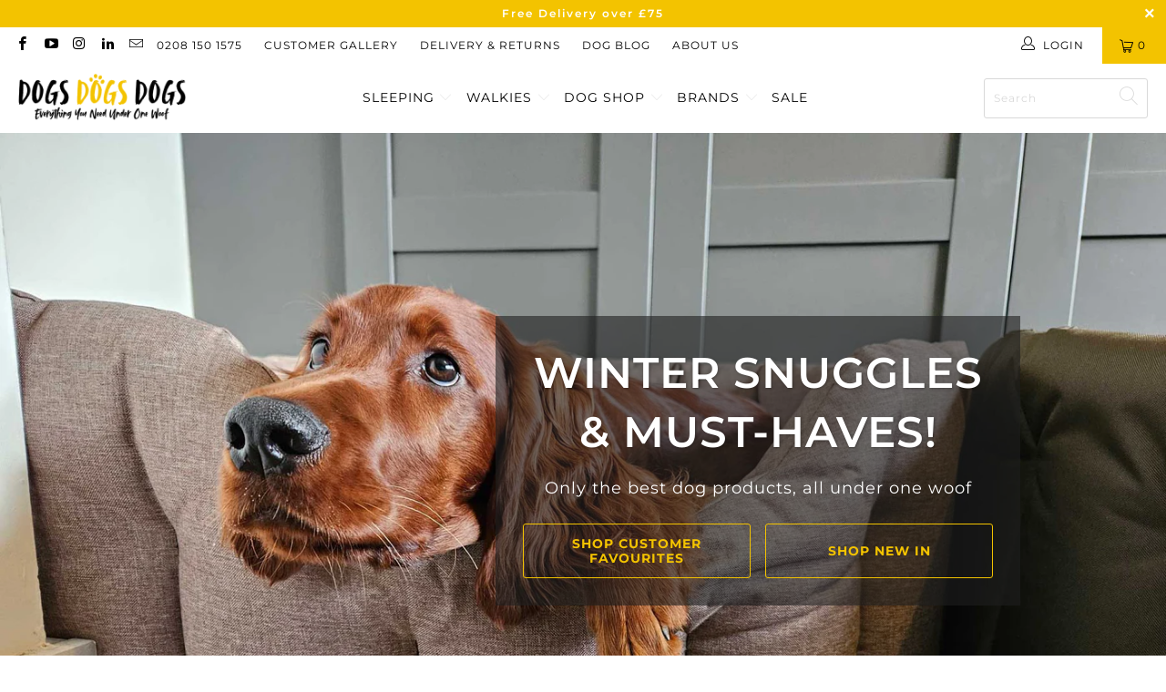

--- FILE ---
content_type: text/html; charset=utf-8
request_url: https://www.dogsdogsdogs.co.uk/
body_size: 86974
content:

  
   <!DOCTYPE html>
<html class="no-js no-touch" lang="en"> <head> <style id="xbgl">div:not(.xbg), section:not(.xbg), ifz:not(.xbg){background-image:none !important;}</style>
<script>(()=>{try{var e,t=navigator.userAgent,r=0,n=(e,t,r)=>e.setAttribute(t,r),s=(e,t)=>e.removeAttribute(t),d="tagName",o="forEach",a="indexOf";let c=new MutationObserver(e=>{e[o](({addedNodes:e})=>{e[o](e=>{"SCRIPT"===e[d]&&"web-pixels-manager-setup"===e.id&&1===e.nodeType&&(e.type="lazyload-web-pixels")}),document.documentElement.classList.contains("xh")&&c.disconnect()})});c.observe(document.documentElement,{childList:!0,subtree:!0})}catch(i){console.error("An error occurred:",i)}})();</script>
<link rel="preload" as="font" href="//www.dogsdogsdogs.co.uk/cdn/shop/t/86/assets/turbo.woff?v=150966577236684244781732094322" type="font/woff2" crossorigin>
<link rel="preload" as="font" href="//www.dogsdogsdogs.co.uk/cdn/fonts/montserrat/montserrat_n6.1326b3e84230700ef15b3a29fb520639977513e0.woff2" type="font/woff2" crossorigin>
<link rel="preload" as="font" href="//www.dogsdogsdogs.co.uk/cdn/fonts/montserrat/montserrat_n4.81949fa0ac9fd2021e16436151e8eaa539321637.woff2" type="font/woff2" crossorigin>
<script>
	var xllbp = 200,
		gfdl = 1e4,
		xllj = 1,
		xej = 0;
	class xls {
		constructor(e) {
			this.triggerEvents = e, this.eventOptions = {
				passive: !0
			}, this.userEventListener = this.tl.bind(this), this.ltgr, this.cslf, this.lslffd = 0, this.slfired = 0, this.slfire = 0, this.excluded_js = xej, this.xllj = xllj, this.xfonts = "undefined" != typeof xgft ? xgft : [], this.xstyles = [], this.xsts = {
				n: [],
				async: [],
				defer: [],
				lazy: []
			}, this.ajqrs = []
		}
		uea(e) {
			this.triggerEvents.forEach(t => window.addEventListener(t, e.userEventListener, e.eventOptions))
		}
		uer(e) {
			this.triggerEvents.forEach(t => window.removeEventListener(t, e.userEventListener, e.eventOptions))
		}
		tol() {
			"loading" === document.readyState ? document.addEventListener("DOMContentLoaded", this.lr.bind(this)) : this.lr()
		}
		tl() {
			this.uer(this), this.lslffd = 1, this.ahc("xh"), "loading" === document.readyState ? (document.addEventListener("DOMContentLoaded", this.lsr.bind(this)), this.slfire || document.addEventListener("DOMContentLoaded", this.lr.bind(this))) : (this.lsr(), this.slfire || this.lr())
		}
		async lsr() {
			this.cslf || (this.cslf = !0, this.rc(), document.getElementsByTagName("html")[0].setAttribute("data-css", this.xstyles.length), document.getElementsByTagName("html")[0].setAttribute("dcld", 0), this.prelss(this.xstyles), this.lsp())
		}
		async lsp() {
			setTimeout(function(e) {
				document.getElementsByTagName("html")[0].classList.contains("spl") ? e.lcc(e.xstyles) : e.lsp()
			}, 200, this)
		}
		async lr() {
			this.slfired || (this.slfired = !0, this.hel(), this.exedw(), this.rs(), this.ahc("xr"), "function" == typeof xeosj && xeosj(), this.prelss(this.xsts.n), this.prelss(this.xsts.defer), this.prelss(this.xsts.async), this.za(), this.zb(), await this.lss(this.xsts.n), await this.lss(this.xsts.defer), await this.lss(this.xsts.async), await this.edc(), await this.ewl(), window.dispatchEvent(new Event("xsts-loaded")), this.ahc("xst"), "function" == typeof xeoej && xeoej(), this.ltgr = setInterval(this.xtls, 500, this))
		}
		async xtls(e) {
			e.lslffd && (await e.lss(e.xsts.lazy), e.ahc("scld"), setTimeout(function(){e.ahc("scldl")}, 1000),clearInterval(e.ltgr))
		}
		ahc(e) {
			document.getElementsByTagName("html")[0].classList.add(e)
		}
		rs() {
			document.querySelectorAll("script[type=load]").forEach(e => {
				e.hasAttribute("d-src") ? e.hasAttribute("async") && !1 !== e.async ? this.xsts.async.push(e) : e.hasAttribute("defer") && !1 !== e.defer || "module" === e.getAttribute("dxt") ? this.xsts.defer.push(e) : this.xsts.n.push(e) : this.xsts.n.push(e)
			}), document.querySelectorAll("script[type=lload]").forEach(e => {
				this.xsts.lazy.push(e)
			})
		}
		rc() {
			document.querySelectorAll("link[d-href]").forEach(e => {
				this.xstyles.push(e)
			})
		}
		async es(e) {
			return await this.rpf(), new Promise(t => {
				let s = document.createElement("script"),
					a;
				[...e.attributes].forEach(e => {
					let t = e.nodeName;
					"type" !== t && "d-src" !== t && ("dxt" === t && (t = "type", a = e.nodeValue), s.setAttribute(t, e.nodeValue))
				}), e.hasAttribute("d-src") ? (s.setAttribute("src", e.getAttribute("d-src")), s.addEventListener("load", t), s.addEventListener("error", t)) : (s.text = e.text, t()), null !== e.parentNode && e.parentNode.replaceChild(s, e)
			})
		}
		async ec(e) {
			var t;
			let s;
			return t = e, void((s = document.createElement("link")).href = t.getAttribute("d-href"), s.rel = "stylesheet", document.head.appendChild(s), t.parentNode.removeChild(t))
		}
		async lss(e) {
			let t = e.shift();
			return t ? (await this.es(t), this.lss(e)) : Promise.resolve()
		}
		async lcc(e) {
			let t = e.shift();
			return t ? (this.ec(t), this.lcc(e)) : "loaded"
		}
		async lfts(e) {
			var t = document.createDocumentFragment();
			e.forEach(e => {
				let s = document.createElement("link");
				s.href = e, s.rel = "stylesheet", t.appendChild(s)
			}), setTimeout(function() {
				document.head.appendChild(t)
			}, gfdl)
		}
		prelss(e) {
			var t = document.createDocumentFragment(),
				s = 0,
				a = this;
			[...e].forEach(i => {
				let r = i.getAttribute("d-src"),
					n = i.getAttribute("d-href");
				if (r) {
					let d = document.createElement("link");
					d.href = r, d.rel = "preload", d.as = "script", t.appendChild(d)
				} else if (n) {
					let l = document.createElement("link");
					l.href = n, l.rel = "preload", l.as = "style", s++, e.length == s && (l.dataset.last = 1), t.appendChild(l), l.onload = function() {
						fetch(this.href).then(e => e.blob()).then(e => {
							a.ucl()
						}).catch(e => {
							a.ucl()
						})
					}, l.onerror = function() {
						a.ucl()
					}
				}
			}), document.head.appendChild(t)
		}
		ucl() {
			document.getElementsByTagName("html")[0].setAttribute("dcld", parseInt(document.getElementsByTagName("html")[0].getAttribute("dcld")) + 1), document.getElementsByTagName("html")[0].getAttribute("data-css") == document.getElementsByTagName("html")[0].getAttribute("dcld") && document.getElementsByTagName("html")[0].classList.add("spl")
		}
		hel() {
			let e = {};

			function t(t, s) {
				! function(t) {
					function s(s) {
						return e[t].eventsToRewrite.indexOf(s) >= 0 ? "x" + s : s
					}
					e[t] || (e[t] = {
						originalFunctions: {
							add: t.addEventListener,
							remove: t.removeEventListener
						},
						eventsToRewrite: []
					}, t.addEventListener = function() {
						arguments[0] = s(arguments[0]), e[t].originalFunctions.add.apply(t, arguments)
					}, t.removeEventListener = function() {
						arguments[0] = s(arguments[0]), e[t].originalFunctions.remove.apply(t, arguments)
					})
				}(t), e[t].eventsToRewrite.push(s)
			}

			function s(e, t) {
				let s = e[t];
				Object.defineProperty(e, t, {
					get: () => s || function() {},
					set(a) {
						e["y" + t] = s = a
					}
				})
			}
			t(document, "DOMContentLoaded"), t(window, "DOMContentLoaded"), t(window, "load"), t(window, "pageshow"), t(document, "readystatechange"), s(document, "onreadystatechange"), s(window, "onload"), s(window, "onpageshow")
		}
		hj(e) {
			let t = window.jQuery;
			Object.defineProperty(window, "jQuery", {
				get: () => t,
				set(s) {
					if (s && s.fn && !e.ajqrs.includes(s)) {
						s.fn.ready = s.fn.init.prototype.ready = function(t) {
							if (void 0 !== t) return e.slfired ? e.domReadyFired ? t.bind(document)(s) : document.addEventListener("xDOMContentLoaded", () => t.bind(document)(s)) : t.bind(document)(s), s(document)
						};
						let a = s.fn.on;
						s.fn.on = s.fn.init.prototype.on = function() {
							if ("ready" == arguments[0]) {
								if (this[0] !== document) return a.apply(this, arguments), this;
								arguments[1].bind(document)(s)
							}
							if (this[0] === window) {
								function e(e) {
									return e.split(" ").map(e => "load" === e || 0 === e.indexOf("load.") ? "xjld" : e).join(" ")
								}
								"string" == typeof arguments[0] || arguments[0] instanceof String ? arguments[0] = e(arguments[0]) : "object" == typeof arguments[0] && Object.keys(arguments[0]).forEach(t => {
									Object.assign(arguments[0], {
										[e(t)]: arguments[0][t]
									})[t]
								})
							}
							return a.apply(this, arguments), this
						}, e.ajqrs.push(s)
					}
					t = s
				}
			})
		}
		async edc() {
			this.domReadyFired = !0, await this.rpf(), document.dispatchEvent(new Event("xDOMContentLoaded")), await this.rpf(), window.dispatchEvent(new Event("xDOMContentLoaded")), await this.rpf(), document.dispatchEvent(new Event("xreadystatechange")), await this.rpf(), document.yonreadystatechange && document.yonreadystatechange()
		}
		async ewl() {
			await this.rpf(), setTimeout(function() {
				window.dispatchEvent(new Event("xload"))
			}, 100), await this.rpf(), window.yonload && window.yonload(), await this.rpf(), this.ajqrs.forEach(e => e(window).trigger("xjld")), window.dispatchEvent(new Event("xps")), await this.rpf(), window.yonpageshow && window.yonpageshow()
		}
		exedw() {
			let e = new Map;
			document.write = document.writeln = function(t) {
				let s = document.currentScript,
					a = document.createRange(),
					i = s.parentElement,
					r = e.get(s);
				void 0 === r && (r = s.nextSibling, e.set(s, r));
				let n = document.createDocumentFragment();
				a.setStart(n, 0), n.appendChild(a.createContextualFragment(t)), i.insertBefore(n, r)
			}
		}
		async rpf() {
			return new Promise(e => requestAnimationFrame(e))
		}
		static et() {
			let e = new xls(["keydown", "mousemove", "touchmove", "touchstart", "touchend", "wheel"]);
			e.lfts(e.xfonts), e.uea(e), e.excluded_js || e.hj(e), e.xllj || (e.slfire = 1, e.tol());
			let t = setInterval(function e(s) {
				null != document.body && (document.body.getBoundingClientRect().top <-30 && s.tl(), clearInterval(t))
			}, 500, e)
		}	
        static ur() {
            let e = new xls(["keydown", "mousemove", "touchmove", "touchstart", "touchend", "wheel"]);
            e.lfts(e.xfonts), e.uea(e), e.excluded_js || e.hj(e), e.xllj || (e.slfire = 1, e.tol());
            e.tl();
        }
		za() {
			document.querySelectorAll(".analytics").forEach(function(e) {
				trekkie.integrations = !1;
				var t = document.createElement("script");
				t.innerHTML = e.innerHTML, e.parentNode.insertBefore(t, e.nextSibling), e.parentNode.removeChild(e)
			})
		}
		zb() {
			document.querySelectorAll(".boomerang").forEach(function(e) {
				window.BOOMR.version = !1;
				var t = document.createElement("script");
				t.innerHTML = e.innerHTML, e.parentNode.insertBefore(t, e.nextSibling), e.parentNode.removeChild(e)
			})
            setTimeout(function() {
    			document.querySelectorAll(".rcss").forEach(function(a) {
    				a.remove();
    			});
  			}, 8000);
		}
	}
	setTimeout(function() {
		xls.et();
    },1000);
</script>

<meta name="smart-seo-integrated" content="true" /><title>Luxury Waterproof Dog Beds &amp; Accessories | DogsDogsDogs UK</title>
<meta name="description" content="Explore high-quality waterproof dog beds, drying coats, and accessories at Dogs Dogs Dogs. Designed for active pups, our durable products ensure comfort and care. Free UK delivery on orders over £75." />
<meta name="smartseo-keyword" content="" />
<meta name="smartseo-timestamp" content="0" /><script>
window.KiwiSizing = window.KiwiSizing === undefined ? {} : window.KiwiSizing;
KiwiSizing.shop = "www-dogsdogsdogs-co-uk.myshopify.com";


</script> <meta charset="utf-8"> <meta http-equiv="cleartype" content="on"> <meta name="robots" content="index,follow"> <!-- Mobile Specific Metas --> <meta name="HandheldFriendly" content="True"> <meta name="MobileOptimized" content="320"> <meta name="viewport" content="width=device-width,initial-scale=1"> <meta name="theme-color" content="#ffffff"> <!-- Preconnect Domains --> <!-- <link rel="preconnect" href="https://fonts.shopifycdn.com" /> <link rel="preconnect" href="https://cdn.shopify.com" /> <link rel="preconnect" href="https://v.shopify.com" /> <link rel="preconnect" href="https://cdn.shopifycloud.com" /> <link rel="preconnect" href="https://monorail-edge.shopifysvc.com"> --> <!-- fallback for browsers that don't support preconnect --> <!-- <link rel="dns-prefetch" href="https://fonts.shopifycdn.com" /> <link rel="dns-prefetch" href="https://cdn.shopify.com" /> <link rel="dns-prefetch" href="https://v.shopify.com" /> <link rel="dns-prefetch" href="https://cdn.shopifycloud.com" /> <link rel="dns-prefetch" href="https://monorail-edge.shopifysvc.com"> --> <!-- Preload Assets --> <!-- <link rel="preload" href="//www.dogsdogsdogs.co.uk/cdn/shop/t/86/assets/fancybox.css?v=19278034316635137701732094322" as="style"> --> <link rel="preload" href="//www.dogsdogsdogs.co.uk/cdn/shop/t/86/assets/styles.css?v=126323604005064804401766255115" as="style"> <!-- Stylesheet for Fancybox library --> <link d-href="//www.dogsdogsdogs.co.uk/cdn/shop/t/86/assets/fancybox.css?v=19278034316635137701732094322" rel="stylesheet" type="text/css" media="all" /> <!-- Stylesheets for Turbo --> <link href="//www.dogsdogsdogs.co.uk/cdn/shop/t/86/assets/styles.css?v=126323604005064804401766255115" rel="stylesheet" type="text/css" media="all" /> <script>
    window.lazySizesConfig = window.lazySizesConfig || {};

    lazySizesConfig.expand = 300;
    lazySizesConfig.loadHidden = false;

    /*! lazysizes - v5.2.2 - bgset plugin */
    !function(e,t){var a=function(){t(e.lazySizes),e.removeEventListener("lazyunveilread",a,!0)};t=t.bind(null,e,e.document),"object"==typeof module&&module.exports?t(require("lazysizes")):"function"==typeof define&&define.amd?define(["lazysizes"],t):e.lazySizes?a():e.addEventListener("lazyunveilread",a,!0)}(window,function(e,z,g){"use strict";var c,y,b,f,i,s,n,v,m;e.addEventListener&&(c=g.cfg,y=/\s+/g,b=/\s*\|\s+|\s+\|\s*/g,f=/^(.+?)(?:\s+\[\s*(.+?)\s*\])(?:\s+\[\s*(.+?)\s*\])?$/,i=/^\s*\(*\s*type\s*:\s*(.+?)\s*\)*\s*$/,s=/\(|\)|'/,n={contain:1,cover:1},v=function(e,t){var a;t&&((a=t.match(i))&&a[1]?e.setAttribute("type",a[1]):e.setAttribute("media",c.customMedia[t]||t))},m=function(e){var t,a,i,r;e.target._lazybgset&&(a=(t=e.target)._lazybgset,(i=t.currentSrc||t.src)&&((r=g.fire(a,"bgsetproxy",{src:i,useSrc:s.test(i)?JSON.stringify(i):i})).defaultPrevented||(a.style.backgroundImage="url("+r.detail.useSrc+")")),t._lazybgsetLoading&&(g.fire(a,"_lazyloaded",{},!1,!0),delete t._lazybgsetLoading))},addEventListener("lazybeforeunveil",function(e){var t,a,i,r,s,n,l,d,o,u;!e.defaultPrevented&&(t=e.target.getAttribute("data-bgset"))&&(o=e.target,(u=z.createElement("img")).alt="",u._lazybgsetLoading=!0,e.detail.firesLoad=!0,a=t,i=o,r=u,s=z.createElement("picture"),n=i.getAttribute(c.sizesAttr),l=i.getAttribute("data-ratio"),d=i.getAttribute("data-optimumx"),i._lazybgset&&i._lazybgset.parentNode==i&&i.removeChild(i._lazybgset),Object.defineProperty(r,"_lazybgset",{value:i,writable:!0}),Object.defineProperty(i,"_lazybgset",{value:s,writable:!0}),a=a.replace(y," ").split(b),s.style.display="none",r.className=c.lazyClass,1!=a.length||n||(n="auto"),a.forEach(function(e){var t,a=z.createElement("source");n&&"auto"!=n&&a.setAttribute("sizes",n),(t=e.match(f))?(a.setAttribute(c.srcsetAttr,t[1]),v(a,t[2]),v(a,t[3])):a.setAttribute(c.srcsetAttr,e),s.appendChild(a)}),n&&(r.setAttribute(c.sizesAttr,n),i.removeAttribute(c.sizesAttr),i.removeAttribute("sizes")),d&&r.setAttribute("data-optimumx",d),l&&r.setAttribute("data-ratio",l),s.appendChild(r),i.appendChild(s),setTimeout(function(){g.loader.unveil(u),g.rAF(function(){g.fire(u,"_lazyloaded",{},!0,!0),u.complete&&m({target:u})})}))}),z.addEventListener("load",m,!0),e.addEventListener("lazybeforesizes",function(e){var t,a,i,r;e.detail.instance==g&&e.target._lazybgset&&e.detail.dataAttr&&(t=e.target._lazybgset,i=t,r=(getComputedStyle(i)||{getPropertyValue:function(){}}).getPropertyValue("background-size"),!n[r]&&n[i.style.backgroundSize]&&(r=i.style.backgroundSize),n[a=r]&&(e.target._lazysizesParentFit=a,g.rAF(function(){e.target.setAttribute("data-parent-fit",a),e.target._lazysizesParentFit&&delete e.target._lazysizesParentFit})))},!0),z.documentElement.addEventListener("lazybeforesizes",function(e){var t,a;!e.defaultPrevented&&e.target._lazybgset&&e.detail.instance==g&&(e.detail.width=(t=e.target._lazybgset,a=g.gW(t,t.parentNode),(!t._lazysizesWidth||a>t._lazysizesWidth)&&(t._lazysizesWidth=a),t._lazysizesWidth))}))});

    /*! lazysizes - v5.2.2 */
    !function(e){var t=function(u,D,f){"use strict";var k,H;if(function(){var e;var t={lazyClass:"lazyload",loadedClass:"lazyloaded",loadingClass:"lazyloading",preloadClass:"lazypreload",errorClass:"lazyerror",autosizesClass:"lazyautosizes",srcAttr:"data-src",srcsetAttr:"data-srcset",sizesAttr:"data-sizes",minSize:40,customMedia:{},init:true,expFactor:1.5,hFac:.8,loadMode:2,loadHidden:true,ricTimeout:0,throttleDelay:125};H=u.lazySizesConfig||u.lazysizesConfig||{};for(e in t){if(!(e in H)){H[e]=t[e]}}}(),!D||!D.getElementsByClassName){return{init:function(){},cfg:H,noSupport:true}}var O=D.documentElement,a=u.HTMLPictureElement,P="addEventListener",$="getAttribute",q=u[P].bind(u),I=u.setTimeout,U=u.requestAnimationFrame||I,l=u.requestIdleCallback,j=/^picture$/i,r=["load","error","lazyincluded","_lazyloaded"],i={},G=Array.prototype.forEach,J=function(e,t){if(!i[t]){i[t]=new RegExp("(\\s|^)"+t+"(\\s|$)")}return i[t].test(e[$]("class")||"")&&i[t]},K=function(e,t){if(!J(e,t)){e.setAttribute("class",(e[$]("class")||"").trim()+" "+t)}},Q=function(e,t){var i;if(i=J(e,t)){e.setAttribute("class",(e[$]("class")||"").replace(i," "))}},V=function(t,i,e){var a=e?P:"removeEventListener";if(e){V(t,i)}r.forEach(function(e){t[a](e,i)})},X=function(e,t,i,a,r){var n=D.createEvent("Event");if(!i){i={}}i.instance=k;n.initEvent(t,!a,!r);n.detail=i;e.dispatchEvent(n);return n},Y=function(e,t){var i;if(!a&&(i=u.picturefill||H.pf)){if(t&&t.src&&!e[$]("srcset")){e.setAttribute("srcset",t.src)}i({reevaluate:true,elements:[e]})}else if(t&&t.src){e.src=t.src}},Z=function(e,t){return(getComputedStyle(e,null)||{})[t]},s=function(e,t,i){i=i||e.offsetWidth;while(i<H.minSize&&t&&!e._lazysizesWidth){i=t.offsetWidth;t=t.parentNode}return i},ee=function(){var i,a;var t=[];var r=[];var n=t;var s=function(){var e=n;n=t.length?r:t;i=true;a=false;while(e.length){e.shift()()}i=false};var e=function(e,t){if(i&&!t){e.apply(this,arguments)}else{n.push(e);if(!a){a=true;(D.hidden?I:U)(s)}}};e._lsFlush=s;return e}(),te=function(i,e){return e?function(){ee(i)}:function(){var e=this;var t=arguments;ee(function(){i.apply(e,t)})}},ie=function(e){var i;var a=0;var r=H.throttleDelay;var n=H.ricTimeout;var t=function(){i=false;a=f.now();e()};var s=l&&n>49?function(){l(t,{timeout:n});if(n!==H.ricTimeout){n=H.ricTimeout}}:te(function(){I(t)},true);return function(e){var t;if(e=e===true){n=33}if(i){return}i=true;t=r-(f.now()-a);if(t<0){t=0}if(e||t<9){s()}else{I(s,t)}}},ae=function(e){var t,i;var a=99;var r=function(){t=null;e()};var n=function(){var e=f.now()-i;if(e<a){I(n,a-e)}else{(l||r)(r)}};return function(){i=f.now();if(!t){t=I(n,a)}}},e=function(){var v,m,c,h,e;var y,z,g,p,C,b,A;var n=/^img$/i;var d=/^iframe$/i;var E="onscroll"in u&&!/(gle|ing)bot/.test(navigator.userAgent);var _=0;var w=0;var N=0;var M=-1;var x=function(e){N--;if(!e||N<0||!e.target){N=0}};var W=function(e){if(A==null){A=Z(D.body,"visibility")=="hidden"}return A||!(Z(e.parentNode,"visibility")=="hidden"&&Z(e,"visibility")=="hidden")};var S=function(e,t){var i;var a=e;var r=W(e);g-=t;b+=t;p-=t;C+=t;while(r&&(a=a.offsetParent)&&a!=D.body&&a!=O){r=(Z(a,"opacity")||1)>0;if(r&&Z(a,"overflow")!="visible"){i=a.getBoundingClientRect();r=C>i.left&&p<i.right&&b>i.top-1&&g<i.bottom+1}}return r};var t=function(){var e,t,i,a,r,n,s,l,o,u,f,c;var d=k.elements;if((h=H.loadMode)&&N<8&&(e=d.length)){t=0;M++;for(;t<e;t++){if(!d[t]||d[t]._lazyRace){continue}if(!E||k.prematureUnveil&&k.prematureUnveil(d[t])){R(d[t]);continue}if(!(l=d[t][$]("data-expand"))||!(n=l*1)){n=w}if(!u){u=!H.expand||H.expand<1?O.clientHeight>500&&O.clientWidth>500?500:370:H.expand;k._defEx=u;f=u*H.expFactor;c=H.hFac;A=null;if(w<f&&N<1&&M>2&&h>2&&!D.hidden){w=f;M=0}else if(h>1&&M>1&&N<6){w=u}else{w=_}}if(o!==n){y=innerWidth+n*c;z=innerHeight+n;s=n*-1;o=n}i=d[t].getBoundingClientRect();if((b=i.bottom)>=s&&(g=i.top)<=z&&(C=i.right)>=s*c&&(p=i.left)<=y&&(b||C||p||g)&&(H.loadHidden||W(d[t]))&&(m&&N<3&&!l&&(h<3||M<4)||S(d[t],n))){R(d[t]);r=true;if(N>9){break}}else if(!r&&m&&!a&&N<4&&M<4&&h>2&&(v[0]||H.preloadAfterLoad)&&(v[0]||!l&&(b||C||p||g||d[t][$](H.sizesAttr)!="auto"))){a=v[0]||d[t]}}if(a&&!r){R(a)}}};var i=ie(t);var B=function(e){var t=e.target;if(t._lazyCache){delete t._lazyCache;return}x(e);K(t,H.loadedClass);Q(t,H.loadingClass);V(t,L);X(t,"lazyloaded")};var a=te(B);var L=function(e){a({target:e.target})};var T=function(t,i){try{t.contentWindow.location.replace(i)}catch(e){t.src=i}};var F=function(e){var t;var i=e[$](H.srcsetAttr);if(t=H.customMedia[e[$]("data-media")||e[$]("media")]){e.setAttribute("media",t)}if(i){e.setAttribute("srcset",i)}};var s=te(function(t,e,i,a,r){var n,s,l,o,u,f;if(!(u=X(t,"lazybeforeunveil",e)).defaultPrevented){if(a){if(i){K(t,H.autosizesClass)}else{t.setAttribute("sizes",a)}}s=t[$](H.srcsetAttr);n=t[$](H.srcAttr);if(r){l=t.parentNode;o=l&&j.test(l.nodeName||"")}f=e.firesLoad||"src"in t&&(s||n||o);u={target:t};K(t,H.loadingClass);if(f){clearTimeout(c);c=I(x,2500);V(t,L,true)}if(o){G.call(l.getElementsByTagName("source"),F)}if(s){t.setAttribute("srcset",s)}else if(n&&!o){if(d.test(t.nodeName)){T(t,n)}else{t.src=n}}if(r&&(s||o)){Y(t,{src:n})}}if(t._lazyRace){delete t._lazyRace}Q(t,H.lazyClass);ee(function(){var e=t.complete&&t.naturalWidth>1;if(!f||e){if(e){K(t,"ls-is-cached")}B(u);t._lazyCache=true;I(function(){if("_lazyCache"in t){delete t._lazyCache}},9)}if(t.loading=="lazy"){N--}},true)});var R=function(e){if(e._lazyRace){return}var t;var i=n.test(e.nodeName);var a=i&&(e[$](H.sizesAttr)||e[$]("sizes"));var r=a=="auto";if((r||!m)&&i&&(e[$]("src")||e.srcset)&&!e.complete&&!J(e,H.errorClass)&&J(e,H.lazyClass)){return}t=X(e,"lazyunveilread").detail;if(r){re.updateElem(e,true,e.offsetWidth)}e._lazyRace=true;N++;s(e,t,r,a,i)};var r=ae(function(){H.loadMode=3;i()});var l=function(){if(H.loadMode==3){H.loadMode=2}r()};var o=function(){if(m){return}if(f.now()-e<999){I(o,999);return}m=true;H.loadMode=3;i();q("scroll",l,true)};return{_:function(){e=f.now();k.elements=D.getElementsByClassName(H.lazyClass);v=D.getElementsByClassName(H.lazyClass+" "+H.preloadClass);q("scroll",i,true);q("resize",i,true);q("pageshow",function(e){if(e.persisted){var t=D.querySelectorAll("."+H.loadingClass);if(t.length&&t.forEach){U(function(){t.forEach(function(e){if(e.complete){R(e)}})})}}});if(u.MutationObserver){new MutationObserver(i).observe(O,{childList:true,subtree:true,attributes:true})}else{O[P]("DOMNodeInserted",i,true);O[P]("DOMAttrModified",i,true);setInterval(i,999)}q("hashchange",i,true);["focus","mouseover","click","load","transitionend","animationend"].forEach(function(e){D[P](e,i,true)});if(/d$|^c/.test(D.readyState)){o()}else{q("load",o);D[P]("DOMContentLoaded",i);I(o,2e4)}if(k.elements.length){t();ee._lsFlush()}else{i()}},checkElems:i,unveil:R,_aLSL:l}}(),re=function(){var i;var n=te(function(e,t,i,a){var r,n,s;e._lazysizesWidth=a;a+="px";e.setAttribute("sizes",a);if(j.test(t.nodeName||"")){r=t.getElementsByTagName("source");for(n=0,s=r.length;n<s;n++){r[n].setAttribute("sizes",a)}}if(!i.detail.dataAttr){Y(e,i.detail)}});var a=function(e,t,i){var a;var r=e.parentNode;if(r){i=s(e,r,i);a=X(e,"lazybeforesizes",{width:i,dataAttr:!!t});if(!a.defaultPrevented){i=a.detail.width;if(i&&i!==e._lazysizesWidth){n(e,r,a,i)}}}};var e=function(){var e;var t=i.length;if(t){e=0;for(;e<t;e++){a(i[e])}}};var t=ae(e);return{_:function(){i=D.getElementsByClassName(H.autosizesClass);q("resize",t)},checkElems:t,updateElem:a}}(),t=function(){if(!t.i&&D.getElementsByClassName){t.i=true;re._();e._()}};return I(function(){H.init&&t()}),k={cfg:H,autoSizer:re,loader:e,init:t,uP:Y,aC:K,rC:Q,hC:J,fire:X,gW:s,rAF:ee}}(e,e.document,Date);e.lazySizes=t,"object"==typeof module&&module.exports&&(module.exports=t)}("undefined"!=typeof window?window:{});</script> <!-- Icons --> <link rel="shortcut icon" type="image/x-icon" href="//www.dogsdogsdogs.co.uk/cdn/shop/files/Dogs_Dogs_Dogs_Assets_2018_Dogs_Dogs_Dogs_Paw_Print_2018_Yellow_180x180.jpg?v=1613711629"> <link rel="apple-touch-icon" href="//www.dogsdogsdogs.co.uk/cdn/shop/files/Dogs_Dogs_Dogs_Assets_2018_Dogs_Dogs_Dogs_Paw_Print_2018_Yellow_180x180.jpg?v=1613711629"/> <link rel="apple-touch-icon" sizes="57x57" href="//www.dogsdogsdogs.co.uk/cdn/shop/files/Dogs_Dogs_Dogs_Assets_2018_Dogs_Dogs_Dogs_Paw_Print_2018_Yellow_57x57.jpg?v=1613711629"/> <link rel="apple-touch-icon" sizes="60x60" href="//www.dogsdogsdogs.co.uk/cdn/shop/files/Dogs_Dogs_Dogs_Assets_2018_Dogs_Dogs_Dogs_Paw_Print_2018_Yellow_60x60.jpg?v=1613711629"/> <link rel="apple-touch-icon" sizes="72x72" href="//www.dogsdogsdogs.co.uk/cdn/shop/files/Dogs_Dogs_Dogs_Assets_2018_Dogs_Dogs_Dogs_Paw_Print_2018_Yellow_72x72.jpg?v=1613711629"/> <link rel="apple-touch-icon" sizes="76x76" href="//www.dogsdogsdogs.co.uk/cdn/shop/files/Dogs_Dogs_Dogs_Assets_2018_Dogs_Dogs_Dogs_Paw_Print_2018_Yellow_76x76.jpg?v=1613711629"/> <link rel="apple-touch-icon" sizes="114x114" href="//www.dogsdogsdogs.co.uk/cdn/shop/files/Dogs_Dogs_Dogs_Assets_2018_Dogs_Dogs_Dogs_Paw_Print_2018_Yellow_114x114.jpg?v=1613711629"/> <link rel="apple-touch-icon" sizes="180x180" href="//www.dogsdogsdogs.co.uk/cdn/shop/files/Dogs_Dogs_Dogs_Assets_2018_Dogs_Dogs_Dogs_Paw_Print_2018_Yellow_180x180.jpg?v=1613711629"/> <link rel="apple-touch-icon" sizes="228x228" href="//www.dogsdogsdogs.co.uk/cdn/shop/files/Dogs_Dogs_Dogs_Assets_2018_Dogs_Dogs_Dogs_Paw_Print_2018_Yellow_228x228.jpg?v=1613711629"/> <link rel="canonical" href="https://www.dogsdogsdogs.co.uk/"/> <script type="load" d-src="//www.dogsdogsdogs.co.uk/cdn/shop/t/86/assets/jquery1.js?v=160737389985263990141732094322"></script> <script type="load" d-src="//www.dogsdogsdogs.co.uk/cdn/shop/t/86/assets/currencies.js?v=63035159355332271981732094322"></script> <script>
    window.PXUTheme = window.PXUTheme || {};
    window.PXUTheme.version = '7.0.1-pre.0';
    window.PXUTheme.name = 'Turbo';</script>
  
  
  
  
<template id="price-ui"><span class="price " data-price></span><span class="compare-at-price" data-compare-at-price></span><span class="unit-pricing" data-unit-pricing></span></template> <template id="price-ui-badge"><div class="price-ui-badge__sticker"> <span class="price-ui-badge__sticker-text" data-badge></span></div></template> <template id="price-ui__price"><span class="money" data-price></span></template> <template id="price-ui__price-range"><span class="price-min" data-price-min><span class="money" data-price></span></span> - <span class="price-max" data-price-max><span class="money" data-price></span></span></template> <template id="price-ui__unit-pricing"><span class="unit-quantity" data-unit-quantity></span> | <span class="unit-price" data-unit-price><span class="money" data-price></span></span> / <span class="unit-measurement" data-unit-measurement></span></template> <template id="price-ui-badge__percent-savings-range">Save up to <span data-price-percent></span>%</template> <template id="price-ui-badge__percent-savings">Save <span data-price-percent></span>%</template> <template id="price-ui-badge__price-savings-range">Save up to <span class="money" data-price></span></template> <template id="price-ui-badge__price-savings">Save <span class="money" data-price></span></template> <template id="price-ui-badge__on-sale">Save £</template> <template id="price-ui-badge__sold-out">Sold out</template> <template id="price-ui-badge__in-stock">In stock</template> <script>
    
window.PXUTheme = window.Shopify || {};


window.PXUTheme.theme_settings = {};
window.PXUTheme.currency = {};
window.PXUTheme.routes = window.PXUTheme.routes || {};


window.PXUTheme.theme_settings.display_tos_checkbox = false;
window.PXUTheme.theme_settings.go_to_checkout = true;
window.PXUTheme.theme_settings.cart_action = "ajax";
window.PXUTheme.theme_settings.cart_shipping_calculator = false;


window.PXUTheme.theme_settings.collection_swatches = true;
window.PXUTheme.theme_settings.collection_secondary_image = true;


window.PXUTheme.currency.show_multiple_currencies = false;
window.PXUTheme.currency.shop_currency = "GBP";
window.PXUTheme.currency.default_currency = "GBP";
window.PXUTheme.currency.display_format = "money_format";
window.PXUTheme.currency.money_format = "£{{amount}}";
window.PXUTheme.currency.money_format_no_currency = "£{{amount}}";
window.PXUTheme.currency.money_format_currency = "£{{amount}} GBP";
window.PXUTheme.currency.native_multi_currency = true;
window.PXUTheme.currency.iso_code = "GBP";
window.PXUTheme.currency.symbol = "£";


window.PXUTheme.theme_settings.display_inventory_left = false;
window.PXUTheme.theme_settings.inventory_threshold = 10;
window.PXUTheme.theme_settings.limit_quantity = false;


window.PXUTheme.theme_settings.menu_position = "inline";


window.PXUTheme.theme_settings.newsletter_popup = false;
window.PXUTheme.theme_settings.newsletter_popup_days = "7";
window.PXUTheme.theme_settings.newsletter_popup_mobile = true;
window.PXUTheme.theme_settings.newsletter_popup_seconds = 6;


window.PXUTheme.theme_settings.pagination_type = "load_more";
window.PXUTheme.theme_settings.search_pagination_type = "load_more";


window.PXUTheme.theme_settings.enable_shopify_review_comments = false;
window.PXUTheme.theme_settings.enable_shopify_collection_badges = true;
window.PXUTheme.theme_settings.quick_shop_thumbnail_position = "bottom-thumbnails";
window.PXUTheme.theme_settings.product_form_style = "radio";
window.PXUTheme.theme_settings.sale_banner_enabled = true;
window.PXUTheme.theme_settings.display_savings = true;
window.PXUTheme.theme_settings.display_sold_out_price = false;
window.PXUTheme.theme_settings.sold_out_text = "Sold Out";
window.PXUTheme.theme_settings.free_text = "Free";
window.PXUTheme.theme_settings.video_looping = false;
window.PXUTheme.theme_settings.quick_shop_style = "popup";
window.PXUTheme.theme_settings.hover_enabled = false;


window.PXUTheme.routes.cart_url = "/cart";
window.PXUTheme.routes.root_url = "/";
window.PXUTheme.routes.search_url = "/search";


window.PXUTheme.theme_settings.image_loading_style = "appear";


window.PXUTheme.theme_settings.search_option = "product";
window.PXUTheme.theme_settings.search_items_to_display = 5;
window.PXUTheme.theme_settings.enable_autocomplete = true;


window.PXUTheme.theme_settings.page_dots_enabled = true;
window.PXUTheme.theme_settings.slideshow_arrow_size = "light";


window.PXUTheme.theme_settings.quick_shop_enabled = true;


window.PXUTheme.translation = {};


window.PXUTheme.translation.agree_to_terms_warning = "You must agree with the terms and conditions to checkout.";
window.PXUTheme.translation.one_item_left = "item left";
window.PXUTheme.translation.items_left_text = "items left";
window.PXUTheme.translation.cart_savings_text = "Total Savings";
window.PXUTheme.translation.cart_discount_text = "Discount";
window.PXUTheme.translation.cart_subtotal_text = "Subtotal";
window.PXUTheme.translation.cart_remove_text = "Remove";
window.PXUTheme.translation.cart_free_text = "Free";


window.PXUTheme.translation.newsletter_success_text = "Thank you for joining our mailing list!";


window.PXUTheme.translation.notify_email = "Enter your email address...";
window.PXUTheme.translation.notify_email_value = "Translation missing: en.contact.fields.email";
window.PXUTheme.translation.notify_email_send = "Send";
window.PXUTheme.translation.notify_message_first = "Please notify me when ";
window.PXUTheme.translation.notify_message_last = " becomes available - ";
window.PXUTheme.translation.notify_success_text = "Thanks! We will notify you when this product becomes available!";


window.PXUTheme.translation.add_to_cart = "Add to Cart";
window.PXUTheme.translation.coming_soon_text = "Coming Soon";
window.PXUTheme.translation.sold_out_text = "Sold Out";
window.PXUTheme.translation.sale_text = "Sale";
window.PXUTheme.translation.savings_text = "You Save";
window.PXUTheme.translation.from_text = "from";
window.PXUTheme.translation.new_text = "New";
window.PXUTheme.translation.pre_order_text = "Pre-Order";
window.PXUTheme.translation.unavailable_text = "Unavailable";


window.PXUTheme.translation.all_results = "View all results";
window.PXUTheme.translation.no_results = "Sorry, no results!";


window.PXUTheme.media_queries = {};
window.PXUTheme.media_queries.small = window.matchMedia( "(max-width: 480px)" );
window.PXUTheme.media_queries.medium = window.matchMedia( "(max-width: 798px)" );
window.PXUTheme.media_queries.large = window.matchMedia( "(min-width: 799px)" );
window.PXUTheme.media_queries.larger = window.matchMedia( "(min-width: 960px)" );
window.PXUTheme.media_queries.xlarge = window.matchMedia( "(min-width: 1200px)" );
window.PXUTheme.media_queries.ie10 = window.matchMedia( "all and (-ms-high-contrast: none), (-ms-high-contrast: active)" );
window.PXUTheme.media_queries.tablet = window.matchMedia( "only screen and (min-width: 799px) and (max-width: 1024px)" );</script> <script type="load" d-src="//www.dogsdogsdogs.co.uk/cdn/shop/t/86/assets/jquery.min.js?v=60938658743091704111732094322"></script> <script type="load" d-src="//www.dogsdogsdogs.co.uk/cdn/shop/t/86/assets/vendors.js?v=127819769031359371431732094322"></script> <script type="load" d-src="//www.dogsdogsdogs.co.uk/cdn/shop/t/86/assets/sections.js?v=160402456473937820901732094322"></script> <script type="load" d-src="//www.dogsdogsdogs.co.uk/cdn/shop/t/86/assets/utilities.js?v=60255851741447723991732094322"></script> <script type="load" d-src="//www.dogsdogsdogs.co.uk/cdn/shop/t/86/assets/app.js?v=107694686878953936491732094322"></script> <script type="load" d-src="//www.dogsdogsdogs.co.uk/cdn/shop/t/86/assets/instantclick.min.js?v=20092422000980684151732094322" data-no-instant></script> <script type="load" data-no-instant>
      window.addEventListener('DOMContentLoaded', function() {

        function inIframe() {
          try {
            return window.self !== window.top;
          } catch (e) {
            return true;
          }
        }

        if (!inIframe()){
          InstantClick.on('change', function() {

            $('head script[src*="shopify"]').each(function() {
              var script = document.createElement('script');
              script.type = 'text/javascript';
              script.src = $(this).attr('src');

              $('body').append(script);
            });

            $('body').removeClass('fancybox-active');
            $.fancybox.destroy();

            //InstantClick.init();

          });
        }
      });</script> <script></script> <script>window.performance && window.performance.mark && window.performance.mark('shopify.content_for_header.start');</script><meta name="google-site-verification" content="MFNE5fHhD-fbOj3-5fJWjL4XxBvpI0oH0zbiUcM5bKU">
<meta name="facebook-domain-verification" content="2eafjoacl46kuv7w0kx6u9c25tfysc">
<meta id="shopify-digital-wallet" name="shopify-digital-wallet" content="/2557902959/digital_wallets/dialog">
<meta name="shopify-checkout-api-token" content="1106831a342c22162f1d8105ce95c15d">
<script type="load" d-src="/checkouts/internal/preloads.js?locale=en-GB"></script>
<link rel="preconnect" href="https://shop.app" crossorigin="anonymous">
<script type="load" d-src="https://shop.app/checkouts/internal/preloads.js?locale=en-GB&shop_id=2557902959" crossorigin="anonymous"></script>
<script id="apple-pay-shop-capabilities" type="application/json">{"shopId":2557902959,"countryCode":"GB","currencyCode":"GBP","merchantCapabilities":["supports3DS"],"merchantId":"gid:\/\/shopify\/Shop\/2557902959","merchantName":"www.dogsdogsdogs.co.uk","requiredBillingContactFields":["postalAddress","email","phone"],"requiredShippingContactFields":["postalAddress","email","phone"],"shippingType":"shipping","supportedNetworks":["visa","maestro","masterCard","amex","discover","elo"],"total":{"type":"pending","label":"www.dogsdogsdogs.co.uk","amount":"1.00"},"shopifyPaymentsEnabled":true,"supportsSubscriptions":true}</script>
<script id="shopify-features" type="application/json">{"accessToken":"1106831a342c22162f1d8105ce95c15d","betas":["rich-media-storefront-analytics"],"domain":"www.dogsdogsdogs.co.uk","predictiveSearch":true,"shopId":2557902959,"locale":"en"}</script>
<script>var Shopify = Shopify || {};
Shopify.shop = "www-dogsdogsdogs-co-uk.myshopify.com";
Shopify.locale = "en";
Shopify.currency = {"active":"GBP","rate":"1.0"};
Shopify.country = "GB";
Shopify.theme = {"name":"BFCM Front Page","id":174537900413,"schema_name":"Turbo","schema_version":"7.0.1-pre.0","theme_store_id":null,"role":"main"};
Shopify.theme.handle = "null";
Shopify.theme.style = {"id":null,"handle":null};
Shopify.cdnHost = "www.dogsdogsdogs.co.uk/cdn";
Shopify.routes = Shopify.routes || {};
Shopify.routes.root = "/";</script>
<script type="module">!function(o){(o.Shopify=o.Shopify||{}).modules=!0}(window);</script>
<script>!function(o){function n(){var o=[];function n(){o.push(Array.prototype.slice.apply(arguments))}return n.q=o,n}var t=o.Shopify=o.Shopify||{};t.loadFeatures=n(),t.autoloadFeatures=n()}(window);</script>
<script>
  window.ShopifyPay = window.ShopifyPay || {};
  window.ShopifyPay.apiHost = "shop.app\/pay";
  window.ShopifyPay.redirectState = null;
</script>
<script id="shop-js-analytics" type="application/json">{"pageType":"index"}</script>
<script type="load" async dxt="module" type="load" d-src="//www.dogsdogsdogs.co.uk/cdn/shopifycloud/shop-js/modules/v2/client.init-shop-cart-sync_C5BV16lS.en.esm.js"></script>
<script type="load" async dxt="module" type="load" d-src="//www.dogsdogsdogs.co.uk/cdn/shopifycloud/shop-js/modules/v2/chunk.common_CygWptCX.esm.js"></script>
<script type="module">
  await import("//www.dogsdogsdogs.co.uk/cdn/shopifycloud/shop-js/modules/v2/client.init-shop-cart-sync_C5BV16lS.en.esm.js");
await import("//www.dogsdogsdogs.co.uk/cdn/shopifycloud/shop-js/modules/v2/chunk.common_CygWptCX.esm.js");

  window.Shopify.SignInWithShop?.initShopCartSync?.({"fedCMEnabled":true,"windoidEnabled":true});

</script>
<script>
  window.Shopify = window.Shopify || {};
  if (!window.Shopify.featureAssets) window.Shopify.featureAssets = {};
  window.Shopify.featureAssets['shop-js'] = {"shop-cart-sync":["modules/v2/client.shop-cart-sync_ZFArdW7E.en.esm.js","modules/v2/chunk.common_CygWptCX.esm.js"],"init-fed-cm":["modules/v2/client.init-fed-cm_CmiC4vf6.en.esm.js","modules/v2/chunk.common_CygWptCX.esm.js"],"shop-button":["modules/v2/client.shop-button_tlx5R9nI.en.esm.js","modules/v2/chunk.common_CygWptCX.esm.js"],"shop-cash-offers":["modules/v2/client.shop-cash-offers_DOA2yAJr.en.esm.js","modules/v2/chunk.common_CygWptCX.esm.js","modules/v2/chunk.modal_D71HUcav.esm.js"],"init-windoid":["modules/v2/client.init-windoid_sURxWdc1.en.esm.js","modules/v2/chunk.common_CygWptCX.esm.js"],"shop-toast-manager":["modules/v2/client.shop-toast-manager_ClPi3nE9.en.esm.js","modules/v2/chunk.common_CygWptCX.esm.js"],"init-shop-email-lookup-coordinator":["modules/v2/client.init-shop-email-lookup-coordinator_B8hsDcYM.en.esm.js","modules/v2/chunk.common_CygWptCX.esm.js"],"init-shop-cart-sync":["modules/v2/client.init-shop-cart-sync_C5BV16lS.en.esm.js","modules/v2/chunk.common_CygWptCX.esm.js"],"avatar":["modules/v2/client.avatar_BTnouDA3.en.esm.js"],"pay-button":["modules/v2/client.pay-button_FdsNuTd3.en.esm.js","modules/v2/chunk.common_CygWptCX.esm.js"],"init-customer-accounts":["modules/v2/client.init-customer-accounts_DxDtT_ad.en.esm.js","modules/v2/client.shop-login-button_C5VAVYt1.en.esm.js","modules/v2/chunk.common_CygWptCX.esm.js","modules/v2/chunk.modal_D71HUcav.esm.js"],"init-shop-for-new-customer-accounts":["modules/v2/client.init-shop-for-new-customer-accounts_ChsxoAhi.en.esm.js","modules/v2/client.shop-login-button_C5VAVYt1.en.esm.js","modules/v2/chunk.common_CygWptCX.esm.js","modules/v2/chunk.modal_D71HUcav.esm.js"],"shop-login-button":["modules/v2/client.shop-login-button_C5VAVYt1.en.esm.js","modules/v2/chunk.common_CygWptCX.esm.js","modules/v2/chunk.modal_D71HUcav.esm.js"],"init-customer-accounts-sign-up":["modules/v2/client.init-customer-accounts-sign-up_CPSyQ0Tj.en.esm.js","modules/v2/client.shop-login-button_C5VAVYt1.en.esm.js","modules/v2/chunk.common_CygWptCX.esm.js","modules/v2/chunk.modal_D71HUcav.esm.js"],"shop-follow-button":["modules/v2/client.shop-follow-button_Cva4Ekp9.en.esm.js","modules/v2/chunk.common_CygWptCX.esm.js","modules/v2/chunk.modal_D71HUcav.esm.js"],"checkout-modal":["modules/v2/client.checkout-modal_BPM8l0SH.en.esm.js","modules/v2/chunk.common_CygWptCX.esm.js","modules/v2/chunk.modal_D71HUcav.esm.js"],"lead-capture":["modules/v2/client.lead-capture_Bi8yE_yS.en.esm.js","modules/v2/chunk.common_CygWptCX.esm.js","modules/v2/chunk.modal_D71HUcav.esm.js"],"shop-login":["modules/v2/client.shop-login_D6lNrXab.en.esm.js","modules/v2/chunk.common_CygWptCX.esm.js","modules/v2/chunk.modal_D71HUcav.esm.js"],"payment-terms":["modules/v2/client.payment-terms_CZxnsJam.en.esm.js","modules/v2/chunk.common_CygWptCX.esm.js","modules/v2/chunk.modal_D71HUcav.esm.js"]};
</script>
<script>(function() {
  var isLoaded = false;
  function asyncLoad() {
    if (isLoaded) return;
    isLoaded = true;
    var urls = ["https:\/\/loox.io\/widget\/4kg6QPpm-5\/loox.1613420556136.js?shop=www-dogsdogsdogs-co-uk.myshopify.com","https:\/\/cdn5.hextom.com\/js\/vimotia.js?shop=www-dogsdogsdogs-co-uk.myshopify.com","https:\/\/api.fastbundle.co\/scripts\/src.js?shop=www-dogsdogsdogs-co-uk.myshopify.com","https:\/\/api.fastbundle.co\/scripts\/script_tag.js?shop=www-dogsdogsdogs-co-uk.myshopify.com"];
    for (var i = 0; i <urls.length; i++) {
      var s = document.createElement('script');
      s.type = 'text/javascript';
      s.async = true;
      s.src = urls[i];
      var x = document.getElementsByTagName('script')[0];
      x.parentNode.insertBefore(s, x);
    }
  };
  if(window.attachEvent) {
    window.attachEvent('onload', asyncLoad);
  } else {
    window.addEventListener('xDOMContentLoaded', asyncLoad, false);
  }
})();</script>
<script id="__st">var __st={"a":2557902959,"offset":0,"reqid":"c33390ca-504a-47a4-a599-2bbff3bccc3c-1768724930","pageurl":"www.dogsdogsdogs.co.uk\/","u":"a8f91e8196d0","p":"home"};</script>
<script>window.ShopifyPaypalV4VisibilityTracking = true;</script>
<script id="captcha-bootstrap">!function(){'use strict';const t='contact',e='account',n='new_comment',o=[[t,t],['blogs',n],['comments',n],[t,'customer']],c=[[e,'customer_login'],[e,'guest_login'],[e,'recover_customer_password'],[e,'create_customer']],r=t=>t.map((([t,e])=>`form[action*='/${t}']:not([data-nocaptcha='true']) input[name='form_type'][value='${e}']`)).join(','),a=t=>()=>t?[...document.querySelectorAll(t)].map((t=>t.form)):[];function s(){const t=[...o],e=r(t);return a(e)}const i='password',u='form_key',d=['recaptcha-v3-token','g-recaptcha-response','h-captcha-response',i],f=()=>{try{return window.sessionStorage}catch{return}},m='__shopify_v',_=t=>t.elements[u];function p(t,e,n=!1){try{const o=window.sessionStorage,c=JSON.parse(o.getItem(e)),{data:r}=function(t){const{data:e,action:n}=t;return t[m]||n?{data:e,action:n}:{data:t,action:n}}(c);for(const[e,n]of Object.entries(r))t.elements[e]&&(t.elements[e].value=n);n&&o.removeItem(e)}catch(o){console.error('form repopulation failed',{error:o})}}const l='form_type',E='cptcha';function T(t){t.dataset[E]=!0}const w=window,h=w.document,L='Shopify',v='ce_forms',y='captcha';let A=!1;((t,e)=>{const n=(g='f06e6c50-85a8-45c8-87d0-21a2b65856fe',I='https://cdn.shopify.com/shopifycloud/storefront-forms-hcaptcha/ce_storefront_forms_captcha_hcaptcha.v1.5.2.iife.js',D={infoText:'Protected by hCaptcha',privacyText:'Privacy',termsText:'Terms'},(t,e,n)=>{const o=w[L][v],c=o.bindForm;if(c)return c(t,g,e,D).then(n);var r;o.q.push([[t,g,e,D],n]),r=I,A||(h.body.append(Object.assign(h.createElement('script'),{id:'captcha-provider',async:!0,src:r})),A=!0)});var g,I,D;w[L]=w[L]||{},w[L][v]=w[L][v]||{},w[L][v].q=[],w[L][y]=w[L][y]||{},w[L][y].protect=function(t,e){n(t,void 0,e),T(t)},Object.freeze(w[L][y]),function(t,e,n,w,h,L){const[v,y,A,g]=function(t,e,n){const i=e?o:[],u=t?c:[],d=[...i,...u],f=r(d),m=r(i),_=r(d.filter((([t,e])=>n.includes(e))));return[a(f),a(m),a(_),s()]}(w,h,L),I=t=>{const e=t.target;return e instanceof HTMLFormElement?e:e&&e.form},D=t=>v().includes(t);t.addEventListener('submit',(t=>{const e=I(t);if(!e)return;const n=D(e)&&!e.dataset.hcaptchaBound&&!e.dataset.recaptchaBound,o=_(e),c=g().includes(e)&&(!o||!o.value);(n||c)&&t.preventDefault(),c&&!n&&(function(t){try{if(!f())return;!function(t){const e=f();if(!e)return;const n=_(t);if(!n)return;const o=n.value;o&&e.removeItem(o)}(t);const e=Array.from(Array(32),(()=>Math.random().toString(36)[2])).join('');!function(t,e){_(t)||t.append(Object.assign(document.createElement('input'),{type:'hidden',name:u})),t.elements[u].value=e}(t,e),function(t,e){const n=f();if(!n)return;const o=[...t.querySelectorAll(`input[type='${i}']`)].map((({name:t})=>t)),c=[...d,...o],r={};for(const[a,s]of new FormData(t).entries())c.includes(a)||(r[a]=s);n.setItem(e,JSON.stringify({[m]:1,action:t.action,data:r}))}(t,e)}catch(e){console.error('failed to persist form',e)}}(e),e.submit())}));const S=(t,e)=>{t&&!t.dataset[E]&&(n(t,e.some((e=>e===t))),T(t))};for(const o of['focusin','change'])t.addEventListener(o,(t=>{const e=I(t);D(e)&&S(e,y())}));const B=e.get('form_key'),M=e.get(l),P=B&&M;t.addEventListener('xDOMContentLoaded',(()=>{const t=y();if(P)for(const e of t)e.elements[l].value===M&&p(e,B);[...new Set([...A(),...v().filter((t=>'true'===t.dataset.shopifyCaptcha))])].forEach((e=>S(e,t)))}))}(h,new URLSearchParams(w.location.search),n,t,e,['guest_login'])})(!0,!0)}();</script>
<script integrity="sha256-4kQ18oKyAcykRKYeNunJcIwy7WH5gtpwJnB7kiuLZ1E=" data-source-attribution="shopify.loadfeatures" type="load" d-src="//www.dogsdogsdogs.co.uk/cdn/shopifycloud/storefront/assets/storefront/load_feature-a0a9edcb.js" crossorigin="anonymous"></script>
<script crossorigin="anonymous" type="load" d-src="//www.dogsdogsdogs.co.uk/cdn/shopifycloud/storefront/assets/shopify_pay/storefront-65b4c6d7.js?v=20250812"></script>
<script data-source-attribution="shopify.dynamic_checkout.dynamic.init">var Shopify=Shopify||{};Shopify.PaymentButton=Shopify.PaymentButton||{isStorefrontPortableWallets:!0,init:function(){window.Shopify.PaymentButton.init=function(){};var t=document.createElement("script");t.src="https://www.dogsdogsdogs.co.uk/cdn/shopifycloud/portable-wallets/latest/portable-wallets.en.js",t.type="module",document.head.appendChild(t)}};
</script>
<script data-source-attribution="shopify.dynamic_checkout.buyer_consent">
  function portableWalletsHideBuyerConsent(e){var t=document.getElementById("shopify-buyer-consent"),n=document.getElementById("shopify-subscription-policy-button");t&&n&&(t.classList.add("hidden"),t.setAttribute("aria-hidden","true"),n.removeEventListener("click",e))}function portableWalletsShowBuyerConsent(e){var t=document.getElementById("shopify-buyer-consent"),n=document.getElementById("shopify-subscription-policy-button");t&&n&&(t.classList.remove("hidden"),t.removeAttribute("aria-hidden"),n.addEventListener("click",e))}window.Shopify?.PaymentButton&&(window.Shopify.PaymentButton.hideBuyerConsent=portableWalletsHideBuyerConsent,window.Shopify.PaymentButton.showBuyerConsent=portableWalletsShowBuyerConsent);
</script>
<script data-source-attribution="shopify.dynamic_checkout.cart.bootstrap">document.addEventListener("xDOMContentLoaded",(function(){function t(){return document.querySelector("shopify-accelerated-checkout-cart, shopify-accelerated-checkout")}if(t())Shopify.PaymentButton.init();else{new MutationObserver((function(e,n){t()&&(Shopify.PaymentButton.init(),n.disconnect())})).observe(document.body,{childList:!0,subtree:!0})}}));
</script>
<link id="shopify-accelerated-checkout-styles" rel="stylesheet" media="screen" href="https://www.dogsdogsdogs.co.uk/cdn/shopifycloud/portable-wallets/latest/accelerated-checkout-backwards-compat.css" crossorigin="anonymous">
<style id="shopify-accelerated-checkout-cart">
        #shopify-buyer-consent {
  margin-top: 1em;
  display: inline-block;
  width: 100%;
}

#shopify-buyer-consent.hidden {
  display: none;
}

#shopify-subscription-policy-button {
  background: none;
  border: none;
  padding: 0;
  text-decoration: underline;
  font-size: inherit;
  cursor: pointer;
}

#shopify-subscription-policy-button::before {
  box-shadow: none;
}

      </style>

<script>window.performance && window.performance.mark && window.performance.mark('shopify.content_for_header.end');</script> <script>var trekkie=[];trekkie.integrations=!0;window.BOOMR={},window.BOOMR.version=true;</script>

<meta name="author" content="www.dogsdogsdogs.co.uk">
<meta property="og:url" content="https://www.dogsdogsdogs.co.uk/">
<meta property="og:site_name" content="www.dogsdogsdogs.co.uk"> <meta property="og:type" content="website"> <meta property="og:title" content="Luxury Waterproof Dog Beds &amp; Accessories | DogsDogsDogs UK"> <meta property="og:image" content="https://www.dogsdogsdogs.co.uk/cdn/shop/files/Waterproof-dog-products_2000x_1_1200x.jpg?v=1725988498"> <meta property="og:image:secure_url" content="https://www.dogsdogsdogs.co.uk/cdn/shop/files/Waterproof-dog-products_2000x_1_1200x.jpg?v=1725988498"> <meta property="og:image:width" content="2000"> <meta property="og:image:height" content="1333"> <meta property="og:description" content="Explore high-quality waterproof dog beds, drying coats, and accessories at Dogs Dogs Dogs. Designed for active pups, our durable products ensure comfort and care. Free UK delivery on orders over £75.">




<meta name="twitter:card" content="summary"> <script>var loox_global_hash = '1768479747969';</script><script>var loox_pop_active = true;var loox_pop_display = {"home_page":true,"product_page":true,"cart_page":true,"other_pages":true};</script><script>var visitor_level_referral = {"active":true,"rtl":false,"position":"right","button_text":"Give your friends a gift!","button_bg_color":"f3c300","button_text_color":"FFFFFF","display_on_home_page":true,"display_on_product_page":true,"display_on_cart_page":true,"display_on_other_pages":true,"hide_on_mobile":false,"sidebar_visible":true,"orientation":"default","border_radius":{"key":"extraRounded","value":"16px","label":"Extra Rounded"}};
</script><style>.loox-reviews-default { max-width: 1200px; margin: 0 auto; }.loox-rating .loox-icon { color:#f3c300; }
:root { --lxs-rating-icon-color: #f3c300; }</style> <!--begin-boost-pfs-filter-css--> <link rel="preload stylesheet" href="//www.dogsdogsdogs.co.uk/cdn/shop/t/86/assets/boost-pfs-instant-search.css?v=122525218036777419091732094322" as="style"><link href="//www.dogsdogsdogs.co.uk/cdn/shop/t/86/assets/boost-pfs-custom.css?v=179013581626298527671732094322" rel="stylesheet" type="text/css" media="all" /> <!--end-boost-pfs-filter-css--> <!-- Global site tag (gtag.js) - Google Ads: 780149149 --> <script type="load" d-src="https://www.googletagmanager.com/gtag/js?id=AW-780149149"></script> <script type="load">
    window.dataLayer = window.dataLayer || [];
    function gtag(){dataLayer.push(arguments);}
    gtag('js', new Date());
  
    gtag('config', 'AW-780149149');</script> <!-- Google tag (gtag.js) --> <script type="load" d-src="https://www.googletagmanager.com/gtag/js?id=G-EWHYME7KCV"></script> <script type="load">
    window.dataLayer = window.dataLayer || [];
    function gtag(){dataLayer.push(arguments);}
    gtag('js', new Date());
  
    gtag('config', 'G-EWHYME7KCV');</script> <style>
.fancybox-close-small svg {
    display: none !important;
}
html:not(.scld) .product_gallery_nav:not(.flickity-enabled) {
    display: flex;
    justify-content: center;
}

html:not(.scld) .product_gallery_nav:not(.flickity-enabled) .gallery-cell.product-gallery__thumbnail:nth-child(n+6) {
    display: none;
}
html:not(.scld) .promo-banner {
    min-height: 30px !important;
    display: flex;
    align-items: center;
}
html:not(.xh) .collection_swatches .swatch span {
    background-image: none !important;
}
html:not(.xh) img.primary_logo {
    max-height: 52.79px;
}
html:not(.scld) .product_gallery:not(.flickity-enabled) {
    opacity: 1 !important;
}

html:not(.scld) .product_gallery:not(.flickity-enabled):not(:has(.firstImage)) .gallery-cell:nth-child(n+2) {
    display: none !important;
}
html:not(.scld) .product_gallery:not(.flickity-enabled):has(.firstImage) .gallery-cell:not(.firstImage) {
    display: none !important;
}
html:not(.scld) .product_section .product_form {
    opacity: 1 !important;
    transition: none !important;
}

html:not(.scld) .feature_image .header .menu a {
    color: #000;
}
html:not(.xh) div#shopify-section-header {
    max-height: 145.99px !important;
}
@media (max-width: 798px){
html:not(.scld) #pagecontent {
    display: block;
    margin-top: 70px;
}}
</style><!-- BEGIN app block: shopify://apps/boost-ai-search-filter/blocks/instant-search-app-embedded/7fc998ae-a150-4367-bab8-505d8a4503f7 --><script type="text/javascript">(function a(){!window.boostWidgetIntegration&&(window.boostWidgetIntegration={});const b=window.boostWidgetIntegration;!b.taeSettings&&(b.taeSettings={});const c=b.taeSettings;c.instantSearch={enabled:!0}})()</script><!-- END app block --><!-- BEGIN app block: shopify://apps/fbp-fast-bundle/blocks/fast_bundle/9e87fbe2-9041-4c23-acf5-322413994cef -->
  <!-- BEGIN app snippet: fast_bundle -->




<script>
    if (Math.random() < 0.05) {
      window.FastBundleRenderTimestamp = Date.now();
    }
    const newBaseUrl = 'https://sdk.fastbundle.co'
    const apiURL = 'https://api.fastbundle.co'
    const rbrAppUrl = `${newBaseUrl}/{version}/main.min.js`
    const rbrVendorUrl = `${newBaseUrl}/{version}/vendor.js`
    const rbrCartUrl = `${apiURL}/scripts/cart.js`
    const rbrStyleUrl = `${newBaseUrl}/{version}/main.min.css`

    const legacyRbrAppUrl = `${apiURL}/react-src/static/js/main.min.js`
    const legacyRbrStyleUrl = `${apiURL}/react-src/static/css/main.min.css`

    const previousScriptLoaded = Boolean(document.querySelectorAll(`script[src*="${newBaseUrl}"]`).length)
    const previousLegacyScriptLoaded = Boolean(document.querySelectorAll(`script[src*="${legacyRbrAppUrl}"]`).length)

    if (!(previousScriptLoaded || previousLegacyScriptLoaded)) {
        const FastBundleConf = {"enable_bap_modal":false,"frontend_version":"1.22.01","storefront_record_submitted":true,"use_shopify_prices":false,"currencies":[{"id":1526476616,"code":"EUR","conversion_fee":1.0,"roundup_number":0.95,"rounding_enabled":true},{"id":1526476617,"code":"GBP","conversion_fee":1.0,"roundup_number":0.0,"rounding_enabled":true},{"id":1526476618,"code":"USD","conversion_fee":1.0,"roundup_number":0.0,"rounding_enabled":true}],"is_active":true,"override_product_page_forms":false,"allow_funnel":false,"translations":[],"pid":"","bap_ids":[],"active_bundles_count":23,"use_color_swatch":false,"use_shop_price":false,"dropdown_color_swatch":true,"option_config":null,"enable_subscriptions":false,"has_fbt_bundle":true,"use_shopify_function_discount":true,"use_bundle_builder_modal":true,"use_cart_hidden_attributes":true,"bap_override_fetch":true,"invalid_bap_override_fetch":true,"volume_discount_add_on_override_fetch":true,"pmm_new_design":true,"merged_mix_and_match":false,"change_vd_product_picture":true,"buy_it_now":true,"rgn":199862,"baps":{},"has_multilingual_permission":true,"use_vd_templating":false,"use_payload_variant_id_in_fetch_override":false,"use_compare_at_price":false,"storefront_access_token":"94f0da3c8ffa7c2835347e4a54f52920","serverless_vd_display":false,"serverless_vd_discount":false,"products_with_add_on":{"2122231873647":true,"2122231971951":true,"2122232037487":true,"9248990822710":true,"9384026636598":true,"9384076149046":true,"9384235598134":true,"9384285077814":true,"9384318501174":true,"14665190539645":true,"14665247457661":true,"14665249423741":true,"14665251651965":true,"14833819910525":true,"14974627479933":true,"14974634918269":true,"15069798236541":true,"15099947254141":true,"15155639189885":true,"15155639419261":true,"15155639845245":true,"15155640107389":true},"collections_with_add_on":{"642893742461":true},"has_required_plan":true,"bundleBox":{"id":113884,"bundle_page_enabled":true,"bundle_page_style":null,"currency":"GBP","currency_format":"£%s","percentage_format":"%s%","show_sold_out":true,"track_inventory":true,"shop_page_external_script":"","page_external_script":"","shop_page_style":null,"shop_page_title":null,"shop_page_description":null,"app_version":"v2","show_logo":false,"show_info":false,"money_format":"amount","tax_factor":1.0,"primary_locale":"en","discount_code_prefix":"BUNDLE","is_active":true,"created":"2025-04-11T13:24:42.179554Z","updated":"2025-04-11T18:02:07.201561Z","title":"Don't miss this offer","style":".shopify-section-wrapper.section.xbg:has(#rbr-container-element-addOn) #rbr-container-element-fbt { \ndisplay: none !important;\n}","inject_selector":null,"mix_inject_selector":null,"fbt_inject_selector":"form.shopify-product-form","volume_inject_selector":null,"volume_variant_selector":null,"button_title":"Buy this bundle","bogo_button_title":"Buy {quantity} items","price_description":"Add bundle to cart | Save {discount}","version":"v2.3","bogo_version":"v1","nth_child":1,"redirect_to_cart":true,"column_numbers":3,"color":null,"btn_font_color":"white","add_to_cart_selector":null,"cart_info_version":"v2","button_position":"bottom","bundle_page_shape":"row","add_bundle_action":"cart-page","requested_bundle_action":null,"request_action_text":null,"cart_drawer_function":"","cart_drawer_function_svelte":"","theme_template":"light","external_script":"","pre_add_script":"","shop_external_script":"","shop_style":"","bap_inject_selector":"","bap_none_selector":"","bap_form_script":"","bap_button_selector":"","bap_style_object":{"standard":{"custom_code":{"main":{"custom_js":"","custom_css":""}},"product_detail":{"price_style":{"color":"#5e5e5e","fontSize":16,"fontFamily":""},"title_style":{"color":"#303030","fontSize":16,"fontFamily":""},"image_border":{"borderColor":"#e5e5e5"},"pluses_style":{"fill":"","width":""},"separator_line_style":{"backgroundColor":"#e5e5e5"},"variant_selector_style":{"color":"#000000","height":46,"backgroundColor":"#fafafa"}}},"mix_and_match":{"custom_code":{"main":{"custom_js":"","custom_css":""}},"product_detail":{"price_style":{"color":"#5e5e5e","fontSize":16,"fontFamily":""},"title_style":{"color":"#303030","fontSize":16,"fontFamily":""},"image_border":{"borderColor":"#e5e5e5"},"pluses_style":{"fill":"","width":""},"checkbox_style":{"checked":"","unchecked":"","checked_color":"#2c6ecb"},"quantities_style":{"color":"","backgroundColor":""},"product_card_style":{"checked_border":"","unchecked_border":"","checked_background":""},"separator_line_style":{"backgroundColor":"#e5e5e5"},"variant_selector_style":{"color":"#000000","height":46,"backgroundColor":"#fafafa"},"quantities_selector_style":{"color":"#000000","backgroundColor":"#fafafa"}}}},"bundles_page_style_object":null,"style_object":{"fbt":{"box":{"error":{"fill":"#D72C0D","color":"#D72C0D","fontSize":14,"fontFamily":"inherit","borderColor":"#E0B5B2","borderRadius":8,"backgroundColor":"#FFF4FA"},"title":{"color":"#191919","fontSize":22,"fontFamily":"inherit","fontWeight":600},"border":{"borderColor":"#CBCBCB","borderWidth":1,"borderRadius":12},"selected":{"borderColor":"#262626","borderWidth":1,"borderRadius":12,"separator_line_style":{"backgroundColor":"rgba(38, 38, 38, 0.2)"}},"poweredBy":{"color":"#191919","fontSize":14,"fontFamily":"inherit","fontWeight":400},"background":{"backgroundColor":"#FFFFFF"},"fastBundle":{"color":"#262626","fontSize":14,"fontFamily":"inherit","fontWeight":400},"description":{"color":"#191919","fontSize":18,"fontFamily":"inherit","fontWeight":500},"notSelected":{"borderColor":"rgba(203, 203, 203, 0.4)","borderWidth":1,"borderRadius":12,"separator_line_style":{"backgroundColor":"rgba(203, 203, 203, 0.2)"}},"sellingPlan":{"color":"#262626","fontSize":18,"fontFamily":"inherit","fontWeight":400,"borderColor":"#262626","borderRadius":8,"backgroundColor":"transparent"}},"plus":{"style":{"fill":"#FFFFFF","backgroundColor":"#262626"}},"title":{"style":{"color":"#191919","fontSize":18,"fontFamily":"inherit","fontWeight":500},"alignment":{"textAlign":"left"}},"button":{"border":{"borderColor":"transparent","borderRadius":8},"background":{"backgroundColor":"#262626"},"button_label":{"color":"#FFFFFF","fontSize":18,"fontFamily":"inherit","fontWeight":500},"button_position":{"position":"bottom"},"backgroundSecondary":{"backgroundColor":"rgba(38, 38, 38, 0.7)"},"button_labelSecondary":{"color":"#FFFFFF","fontSize":18,"fontFamily":"inherit","fontWeight":500}},"design":{"main":{"design":"modern"}},"option":{"final_price_style":{"color":"#191919","fontSize":16,"fontFamily":"inherit","fontWeight":500},"option_text_style":{"color":"#191919","fontSize":16,"fontFamily":"inherit"},"original_price_style":{"color":"rgba(25, 25, 25, 0.5)","fontSize":14,"fontFamily":"inherit"}},"innerBox":{"border":{"borderColor":"rgba(203, 203, 203, 0.4)","borderRadius":8},"background":{"backgroundColor":"rgba(255, 255, 255, 0.4)"}},"custom_code":{"main":{"custom_js":"","custom_css":""}},"soldOutBadge":{"background":{"backgroundColor":"#E8144B","borderTopRightRadius":8}},"total_section":{"text":{"color":"#191919","fontSize":16,"fontFamily":"inherit"},"border":{"borderRadius":8},"background":{"backgroundColor":"rgba(38, 38, 38, 0.05)"},"final_price_style":{"color":"#191919","fontSize":16,"fontFamily":"inherit"},"original_price_style":{"color":"rgba(25, 25, 25, 0.5)","fontSize":16,"fontFamily":"inherit"}},"discount_badge":{"background":{"backgroundColor":"#E8144B","borderTopLeftRadius":8},"text_style":{"color":"#FFFFFF","fontSize":14,"fontFamily":"inherit"}},"product_detail":{"price_style":{"color":"#191919","fontSize":16,"fontFamily":"inherit"},"title_style":{"color":"#191919","fontSize":16,"fontFamily":"inherit"},"image_border":{"borderColor":"rgba(203, 203, 203, 0.4)","borderRadius":6},"pluses_style":{"fill":"#FFFFFF","backgroundColor":"#262626"},"checkbox_style":{"checked_color":"#262626"},"subtitle_style":{"color":"rgba(25, 25, 25, 0.7)","fontSize":14,"fontFamily":"inherit","fontWeight":400},"final_price_style":{"color":"#191919","fontSize":16,"fontFamily":"inherit"},"original_price_style":{"color":"rgba(25, 25, 25, 0.5)","fontSize":16,"fontFamily":"inherit"},"separator_line_style":{"backgroundColor":"rgba(203, 203, 203, 0.2)"},"variant_selector_style":{"color":"#000000","borderColor":"#EBEBEB","borderRadius":6,"backgroundColor":"#FAFAFA"},"quantities_selector_style":{"color":"#000000","borderColor":"#EBEBEB","borderRadius":6,"backgroundColor":"#FAFAFA"}},"discount_options":{"applied":{"color":"#13A165","backgroundColor":"#E0FAEF"},"unApplied":{"color":"#5E5E5E","backgroundColor":"#F1F1F1"}},"collection_details":{"title_style":{"color":"#191919","fontSize":16,"fontFamily":"inherit"},"pluses_style":{"fill":"#FFFFFF","backgroundColor":"#262626"},"subtitle_style":{"color":"rgba(25, 25, 25, 0.7)","fontSize":14,"fontFamily":"inherit","fontWeight":400},"description_style":{"color":"rgba(25, 25, 25, 0.7)","fontSize":14,"fontFamily":"inherit","fontWeight":400},"separator_line_style":{"backgroundColor":"rgba(203, 203, 203, 0.2)"},"collection_image_border":{"borderColor":"rgba(203, 203, 203, 0.4)"}},"title_and_description":{"alignment":{"textAlign":"left"},"title_style":{"color":"#191919","fontSize":18,"fontFamily":"inherit","fontWeight":500},"subtitle_style":{"color":"rgba(25, 25, 25, 0.7)","fontSize":16,"fontFamily":"inherit","fontWeight":400},"description_style":{"color":"rgba(25, 25, 25, 0.7)","fontSize":16,"fontFamily":"inherit","fontWeight":400}}},"bogo":{"box":{"error":{"fill":"#D72C0D","color":"#D72C0D","fontSize":14,"fontFamily":"inherit","borderColor":"#E0B5B2","borderRadius":8,"backgroundColor":"#FFF4FA"},"title":{"color":"#191919","fontSize":22,"fontFamily":"inherit","fontWeight":600},"border":{"borderColor":"#CBCBCB","borderWidth":1,"borderRadius":12},"selected":{"borderColor":"#262626","borderWidth":1,"borderRadius":12,"separator_line_style":{"backgroundColor":"rgba(38, 38, 38, 0.2)"}},"poweredBy":{"color":"#191919","fontSize":14,"fontFamily":"inherit","fontWeight":400},"background":{"backgroundColor":"#FFFFFF"},"fastBundle":{"color":"#262626","fontSize":14,"fontFamily":"inherit","fontWeight":400},"description":{"color":"#191919","fontSize":18,"fontFamily":"inherit","fontWeight":500},"notSelected":{"borderColor":"rgba(203, 203, 203, 0.4)","borderWidth":1,"borderRadius":12,"separator_line_style":{"backgroundColor":"rgba(203, 203, 203, 0.2)"}},"sellingPlan":{"color":"#262626","fontSize":18,"fontFamily":"inherit","fontWeight":400,"borderColor":"#262626","borderRadius":8,"backgroundColor":"transparent"}},"plus":{"style":{"fill":"#FFFFFF","backgroundColor":"#262626"}},"title":{"style":{"color":"#191919","fontSize":18,"fontFamily":"inherit","fontWeight":500},"alignment":{"textAlign":"left"}},"button":{"border":{"borderColor":"transparent","borderRadius":8},"background":{"backgroundColor":"#262626"},"button_label":{"color":"#FFFFFF","fontSize":18,"fontFamily":"inherit","fontWeight":500},"button_position":{"position":"bottom"},"backgroundSecondary":{"backgroundColor":"rgba(38, 38, 38, 0.7)"},"button_labelSecondary":{"color":"#FFFFFF","fontSize":18,"fontFamily":"inherit","fontWeight":500}},"design":{"main":{"design":"modern"}},"option":{"final_price_style":{"color":"#191919","fontSize":16,"fontFamily":"inherit","fontWeight":500},"option_text_style":{"color":"#191919","fontSize":16,"fontFamily":"inherit"},"original_price_style":{"color":"rgba(25, 25, 25, 0.5)","fontSize":14,"fontFamily":"inherit"}},"innerBox":{"border":{"borderColor":"rgba(203, 203, 203, 0.4)","borderRadius":8},"background":{"backgroundColor":"rgba(255, 255, 255, 0.4)"}},"custom_code":{"main":{"custom_js":"","custom_css":""}},"soldOutBadge":{"background":{"backgroundColor":"#E8144B","borderTopRightRadius":8}},"total_section":{"text":{"color":"#191919","fontSize":16,"fontFamily":"inherit"},"border":{"borderRadius":8},"background":{"backgroundColor":"rgba(38, 38, 38, 0.05)"},"final_price_style":{"color":"#191919","fontSize":16,"fontFamily":"inherit"},"original_price_style":{"color":"rgba(25, 25, 25, 0.5)","fontSize":16,"fontFamily":"inherit"}},"discount_badge":{"background":{"backgroundColor":"#E8144B","borderTopLeftRadius":8},"text_style":{"color":"#FFFFFF","fontSize":14,"fontFamily":"inherit"}},"discount_label":{"background":{"backgroundColor":"#262626"},"text_style":{"color":"#FFFFFF"}},"product_detail":{"price_style":{"color":"#191919","fontSize":16,"fontFamily":"inherit"},"title_style":{"color":"#191919","fontSize":16,"fontFamily":"inherit"},"image_border":{"borderColor":"rgba(203, 203, 203, 0.4)","borderRadius":6},"pluses_style":{"fill":"#FFFFFF","backgroundColor":"#262626"},"checkbox_style":{"checked_color":"#262626"},"subtitle_style":{"color":"rgba(25, 25, 25, 0.7)","fontSize":14,"fontFamily":"inherit","fontWeight":400},"final_price_style":{"color":"#191919","fontSize":16,"fontFamily":"inherit"},"original_price_style":{"color":"rgba(25, 25, 25, 0.5)","fontSize":16,"fontFamily":"inherit"},"separator_line_style":{"backgroundColor":"rgba(203, 203, 203, 0.2)"},"variant_selector_style":{"color":"#000000","borderColor":"#EBEBEB","borderRadius":6,"backgroundColor":"#FAFAFA"},"quantities_selector_style":{"color":"#000000","borderColor":"#EBEBEB","borderRadius":6,"backgroundColor":"#FAFAFA"}},"discount_options":{"applied":{"color":"#13A165","backgroundColor":"#E0FAEF"},"unApplied":{"color":"#5E5E5E","backgroundColor":"#F1F1F1"}},"collection_details":{"title_style":{"color":"#191919","fontSize":16,"fontFamily":"inherit"},"pluses_style":{"fill":"#FFFFFF","backgroundColor":"#262626"},"subtitle_style":{"color":"rgba(25, 25, 25, 0.7)","fontSize":14,"fontFamily":"inherit","fontWeight":400},"description_style":{"color":"rgba(25, 25, 25, 0.7)","fontSize":14,"fontFamily":"inherit","fontWeight":400},"separator_line_style":{"backgroundColor":"rgba(203, 203, 203, 0.2)"},"collection_image_border":{"borderColor":"rgba(203, 203, 203, 0.4)"}},"title_and_description":{"alignment":{"textAlign":"left"},"title_style":{"color":"#191919","fontSize":18,"fontFamily":"inherit","fontWeight":500},"subtitle_style":{"color":"rgba(25, 25, 25, 0.7)","fontSize":16,"fontFamily":"inherit","fontWeight":400},"description_style":{"color":"rgba(25, 25, 25, 0.7)","fontSize":16,"fontFamily":"inherit","fontWeight":400}}},"bxgyf":{"box":{"error":{"fill":"#D72C0D","color":"#D72C0D","fontSize":14,"fontFamily":"inherit","borderColor":"#E0B5B2","borderRadius":8,"backgroundColor":"#FFF4FA"},"title":{"color":"#191919","fontSize":22,"fontFamily":"inherit","fontWeight":600},"border":{"borderColor":"#CBCBCB","borderWidth":1,"borderRadius":12},"selected":{"borderColor":"#262626","borderWidth":1,"borderRadius":12,"separator_line_style":{"backgroundColor":"rgba(38, 38, 38, 0.2)"}},"poweredBy":{"color":"#191919","fontSize":14,"fontFamily":"inherit","fontWeight":400},"background":{"backgroundColor":"#FFFFFF"},"fastBundle":{"color":"#262626","fontSize":14,"fontFamily":"inherit","fontWeight":400},"description":{"color":"#191919","fontSize":18,"fontFamily":"inherit","fontWeight":500},"notSelected":{"borderColor":"rgba(203, 203, 203, 0.4)","borderWidth":1,"borderRadius":12,"separator_line_style":{"backgroundColor":"rgba(203, 203, 203, 0.2)"}},"sellingPlan":{"color":"#262626","fontSize":18,"fontFamily":"inherit","fontWeight":400,"borderColor":"#262626","borderRadius":8,"backgroundColor":"transparent"}},"plus":{"style":{"fill":"#FFFFFF","backgroundColor":"#262626"}},"title":{"style":{"color":"#191919","fontSize":18,"fontFamily":"inherit","fontWeight":500},"alignment":{"textAlign":"left"}},"button":{"border":{"borderColor":"transparent","borderRadius":8},"background":{"backgroundColor":"#262626"},"button_label":{"color":"#FFFFFF","fontSize":18,"fontFamily":"inherit","fontWeight":500},"button_position":{"position":"bottom"},"backgroundSecondary":{"backgroundColor":"rgba(38, 38, 38, 0.7)"},"button_labelSecondary":{"color":"#FFFFFF","fontSize":18,"fontFamily":"inherit","fontWeight":500}},"design":{"main":{"design":"modern"}},"option":{"final_price_style":{"color":"#191919","fontSize":16,"fontFamily":"inherit","fontWeight":500},"option_text_style":{"color":"#191919","fontSize":16,"fontFamily":"inherit"},"original_price_style":{"color":"rgba(25, 25, 25, 0.5)","fontSize":14,"fontFamily":"inherit"}},"innerBox":{"border":{"borderColor":"rgba(203, 203, 203, 0.4)","borderRadius":8},"background":{"backgroundColor":"rgba(255, 255, 255, 0.4)"}},"custom_code":{"main":{"custom_js":"","custom_css":""}},"soldOutBadge":{"background":{"backgroundColor":"#E8144B","borderTopRightRadius":8}},"total_section":{"text":{"color":"#191919","fontSize":16,"fontFamily":"inherit"},"border":{"borderRadius":8},"background":{"backgroundColor":"rgba(38, 38, 38, 0.05)"},"final_price_style":{"color":"#191919","fontSize":16,"fontFamily":"inherit"},"original_price_style":{"color":"rgba(25, 25, 25, 0.5)","fontSize":16,"fontFamily":"inherit"}},"discount_badge":{"background":{"backgroundColor":"#E8144B","borderTopLeftRadius":8},"text_style":{"color":"#FFFFFF","fontSize":14,"fontFamily":"inherit"}},"product_detail":{"price_style":{"color":"#191919","fontSize":16,"fontFamily":"inherit"},"title_style":{"color":"#191919","fontSize":16,"fontFamily":"inherit"},"image_border":{"borderColor":"rgba(203, 203, 203, 0.4)","borderRadius":6},"pluses_style":{"fill":"#FFFFFF","backgroundColor":"#262626"},"checkbox_style":{"checked_color":"#262626"},"subtitle_style":{"color":"rgba(25, 25, 25, 0.7)","fontSize":14,"fontFamily":"inherit","fontWeight":400},"final_price_style":{"color":"#191919","fontSize":16,"fontFamily":"inherit"},"original_price_style":{"color":"rgba(25, 25, 25, 0.5)","fontSize":16,"fontFamily":"inherit"},"separator_line_style":{"backgroundColor":"rgba(203, 203, 203, 0.2)"},"variant_selector_style":{"color":"#000000","borderColor":"#EBEBEB","borderRadius":6,"backgroundColor":"#FAFAFA"},"quantities_selector_style":{"color":"#000000","borderColor":"#EBEBEB","borderRadius":6,"backgroundColor":"#FAFAFA"}},"discount_options":{"applied":{"color":"#13A165","backgroundColor":"#E0FAEF"},"unApplied":{"color":"#5E5E5E","backgroundColor":"#F1F1F1"}},"collection_details":{"title_style":{"color":"#191919","fontSize":16,"fontFamily":"inherit"},"pluses_style":{"fill":"#FFFFFF","backgroundColor":"#262626"},"subtitle_style":{"color":"rgba(25, 25, 25, 0.7)","fontSize":14,"fontFamily":"inherit","fontWeight":400},"description_style":{"color":"rgba(25, 25, 25, 0.7)","fontSize":14,"fontFamily":"inherit","fontWeight":400},"separator_line_style":{"backgroundColor":"rgba(203, 203, 203, 0.2)"},"collection_image_border":{"borderColor":"rgba(203, 203, 203, 0.4)"}},"title_and_description":{"alignment":{"textAlign":"left"},"title_style":{"color":"#191919","fontSize":18,"fontFamily":"inherit","fontWeight":500},"subtitle_style":{"color":"rgba(25, 25, 25, 0.7)","fontSize":16,"fontFamily":"inherit","fontWeight":400},"description_style":{"color":"rgba(25, 25, 25, 0.7)","fontSize":16,"fontFamily":"inherit","fontWeight":400}}},"standard":{"box":{"error":{"fill":"#D72C0D","color":"#D72C0D","fontSize":14,"fontFamily":"inherit","borderColor":"#E0B5B2","borderRadius":8,"backgroundColor":"#FFF4FA"},"title":{"color":"#191919","fontSize":22,"fontFamily":"inherit","fontWeight":600},"border":{"borderColor":"#CBCBCB","borderWidth":1,"borderRadius":12},"selected":{"borderColor":"#262626","borderWidth":1,"borderRadius":12,"separator_line_style":{"backgroundColor":"rgba(38, 38, 38, 0.2)"}},"poweredBy":{"color":"#191919","fontSize":14,"fontFamily":"inherit","fontWeight":400},"background":{"backgroundColor":"#FFFFFF"},"fastBundle":{"color":"#262626","fontSize":14,"fontFamily":"inherit","fontWeight":400},"description":{"color":"#191919","fontSize":18,"fontFamily":"inherit","fontWeight":500},"notSelected":{"borderColor":"rgba(203, 203, 203, 0.4)","borderWidth":1,"borderRadius":12,"separator_line_style":{"backgroundColor":"rgba(203, 203, 203, 0.2)"}},"sellingPlan":{"color":"#262626","fontSize":18,"fontFamily":"inherit","fontWeight":400,"borderColor":"#262626","borderRadius":8,"backgroundColor":"transparent"}},"plus":{"style":{"fill":"#FFFFFF","backgroundColor":"#262626"}},"title":{"style":{"color":"#191919","fontSize":18,"fontFamily":"inherit","fontWeight":500},"alignment":{"textAlign":"left"}},"button":{"border":{"borderColor":"transparent","borderRadius":8},"background":{"backgroundColor":"#262626"},"button_label":{"color":"#FFFFFF","fontSize":18,"fontFamily":"inherit","fontWeight":500},"button_position":{"position":"bottom"},"backgroundSecondary":{"backgroundColor":"rgba(38, 38, 38, 0.7)"},"button_labelSecondary":{"color":"#FFFFFF","fontSize":18,"fontFamily":"inherit","fontWeight":500}},"design":{"main":{"design":"minimal"}},"option":{"final_price_style":{"color":"#191919","fontSize":16,"fontFamily":"inherit","fontWeight":500},"option_text_style":{"color":"#191919","fontSize":16,"fontFamily":"inherit"},"original_price_style":{"color":"rgba(25, 25, 25, 0.5)","fontSize":14,"fontFamily":"inherit"}},"innerBox":{"border":{"borderColor":"rgba(203, 203, 203, 0.4)","borderRadius":8},"background":{"backgroundColor":"rgba(255, 255, 255, 0.4)"}},"custom_code":{"main":{"custom_js":"","custom_css":""}},"soldOutBadge":{"background":{"backgroundColor":"#E8144B","borderTopRightRadius":8}},"total_section":{"text":{"color":"#191919","fontSize":16,"fontFamily":"inherit"},"border":{"borderRadius":8},"background":{"backgroundColor":"rgba(38, 38, 38, 0.05)"},"final_price_style":{"color":"#191919","fontSize":16,"fontFamily":"inherit"},"original_price_style":{"color":"rgba(25, 25, 25, 0.5)","fontSize":16,"fontFamily":"inherit"}},"discount_badge":{"background":{"backgroundColor":"#E8144B","borderTopLeftRadius":8},"text_style":{"color":"#FFFFFF","fontSize":14,"fontFamily":"inherit"}},"product_detail":{"price_style":{"color":"#191919","fontSize":16,"fontFamily":"inherit"},"title_style":{"color":"#191919","fontSize":16,"fontFamily":"inherit"},"image_border":{"borderColor":"rgba(203, 203, 203, 0.4)","borderRadius":6},"pluses_style":{"fill":"#FFFFFF","backgroundColor":"#262626"},"checkbox_style":{"checked_color":"#262626"},"subtitle_style":{"color":"rgba(25, 25, 25, 0.7)","fontSize":14,"fontFamily":"inherit","fontWeight":400},"final_price_style":{"color":"#191919","fontSize":16,"fontFamily":"inherit"},"original_price_style":{"color":"rgba(25, 25, 25, 0.5)","fontSize":16,"fontFamily":"inherit"},"separator_line_style":{"backgroundColor":"rgba(203, 203, 203, 0.2)"},"variant_selector_style":{"color":"#000000","borderColor":"#EBEBEB","borderRadius":6,"backgroundColor":"#FAFAFA"},"quantities_selector_style":{"color":"#000000","borderColor":"#EBEBEB","borderRadius":6,"backgroundColor":"#FAFAFA"}},"discount_options":{"applied":{"color":"#13A165","backgroundColor":"#E0FAEF"},"unApplied":{"color":"#5E5E5E","backgroundColor":"#F1F1F1"}},"collection_details":{"title_style":{"color":"#191919","fontSize":16,"fontFamily":"inherit"},"pluses_style":{"fill":"#FFFFFF","backgroundColor":"#262626"},"subtitle_style":{"color":"rgba(25, 25, 25, 0.7)","fontSize":14,"fontFamily":"inherit","fontWeight":400},"description_style":{"color":"rgba(25, 25, 25, 0.7)","fontSize":14,"fontFamily":"inherit","fontWeight":400},"separator_line_style":{"backgroundColor":"rgba(203, 203, 203, 0.2)"},"collection_image_border":{"borderColor":"rgba(203, 203, 203, 0.4)"}},"title_and_description":{"alignment":{"textAlign":"left"},"title_style":{"color":"#191919","fontSize":18,"fontFamily":"inherit","fontWeight":500},"subtitle_style":{"color":"rgba(25, 25, 25, 0.7)","fontSize":16,"fontFamily":"inherit","fontWeight":400},"description_style":{"color":"rgba(25, 25, 25, 0.7)","fontSize":16,"fontFamily":"inherit","fontWeight":400}}},"mix_and_match":{"box":{"error":{"fill":"#D72C0D","color":"#D72C0D","fontSize":14,"fontFamily":"inherit","borderColor":"#E0B5B2","borderRadius":8,"backgroundColor":"#FFF4FA"},"title":{"color":"#191919","fontSize":22,"fontFamily":"inherit","fontWeight":600},"border":{"borderColor":"#CBCBCB","borderWidth":1,"borderRadius":12},"selected":{"borderColor":"#262626","borderWidth":1,"borderRadius":12,"separator_line_style":{"backgroundColor":"rgba(38, 38, 38, 0.2)"}},"poweredBy":{"color":"#191919","fontSize":14,"fontFamily":"inherit","fontWeight":400},"background":{"backgroundColor":"#FFFFFF"},"fastBundle":{"color":"#262626","fontSize":14,"fontFamily":"inherit","fontWeight":400},"description":{"color":"#191919","fontSize":18,"fontFamily":"inherit","fontWeight":500},"notSelected":{"borderColor":"rgba(203, 203, 203, 0.4)","borderWidth":1,"borderRadius":12,"separator_line_style":{"backgroundColor":"rgba(203, 203, 203, 0.2)"}},"sellingPlan":{"color":"#262626","fontSize":18,"fontFamily":"inherit","fontWeight":400,"borderColor":"#262626","borderRadius":8,"backgroundColor":"transparent"}},"plus":{"style":{"fill":"#FFFFFF","backgroundColor":"#262626"}},"title":{"style":{"color":"#191919","fontSize":18,"fontFamily":"inherit","fontWeight":500},"alignment":{"textAlign":"left"}},"button":{"border":{"borderColor":"transparent","borderRadius":8},"background":{"backgroundColor":"#262626"},"button_label":{"color":"#FFFFFF","fontSize":18,"fontFamily":"inherit","fontWeight":500},"button_position":{"position":"bottom"},"backgroundSecondary":{"backgroundColor":"rgba(38, 38, 38, 0.7)"},"button_labelSecondary":{"color":"#FFFFFF","fontSize":18,"fontFamily":"inherit","fontWeight":500}},"design":{"main":{"design":"modern"}},"option":{"final_price_style":{"color":"#191919","fontSize":16,"fontFamily":"inherit","fontWeight":500},"option_text_style":{"color":"#191919","fontSize":16,"fontFamily":"inherit"},"original_price_style":{"color":"rgba(25, 25, 25, 0.5)","fontSize":14,"fontFamily":"inherit"}},"innerBox":{"border":{"borderColor":"rgba(203, 203, 203, 0.4)","borderRadius":8},"background":{"backgroundColor":"rgba(255, 255, 255, 0.4)"}},"custom_code":{"main":{"custom_js":"","custom_css":""}},"soldOutBadge":{"background":{"backgroundColor":"#E8144B","borderTopRightRadius":8}},"total_section":{"text":{"color":"#191919","fontSize":16,"fontFamily":"inherit"},"border":{"borderRadius":8},"background":{"backgroundColor":"rgba(38, 38, 38, 0.05)"},"final_price_style":{"color":"#191919","fontSize":16,"fontFamily":"inherit"},"original_price_style":{"color":"rgba(25, 25, 25, 0.5)","fontSize":16,"fontFamily":"inherit"}},"discount_badge":{"background":{"backgroundColor":"#E8144B","borderTopLeftRadius":8},"text_style":{"color":"#FFFFFF","fontSize":14,"fontFamily":"inherit"}},"product_detail":{"price_style":{"color":"#191919","fontSize":16,"fontFamily":"inherit"},"title_style":{"color":"#191919","fontSize":16,"fontFamily":"inherit"},"image_border":{"borderColor":"rgba(203, 203, 203, 0.4)","borderRadius":6},"pluses_style":{"fill":"#FFFFFF","backgroundColor":"#262626"},"checkbox_style":{"checked_color":"#262626"},"subtitle_style":{"color":"rgba(25, 25, 25, 0.7)","fontSize":14,"fontFamily":"inherit","fontWeight":400},"final_price_style":{"color":"#191919","fontSize":16,"fontFamily":"inherit"},"original_price_style":{"color":"rgba(25, 25, 25, 0.5)","fontSize":16,"fontFamily":"inherit"},"separator_line_style":{"backgroundColor":"rgba(203, 203, 203, 0.2)"},"variant_selector_style":{"color":"#000000","borderColor":"#EBEBEB","borderRadius":6,"backgroundColor":"#FAFAFA"},"quantities_selector_style":{"color":"#000000","borderColor":"#EBEBEB","borderRadius":6,"backgroundColor":"#FAFAFA"}},"discount_options":{"applied":{"color":"#13A165","backgroundColor":"#E0FAEF"},"unApplied":{"color":"#5E5E5E","backgroundColor":"#F1F1F1"}},"collection_details":{"title_style":{"color":"#191919","fontSize":16,"fontFamily":"inherit"},"pluses_style":{"fill":"#FFFFFF","backgroundColor":"#262626"},"subtitle_style":{"color":"rgba(25, 25, 25, 0.7)","fontSize":14,"fontFamily":"inherit","fontWeight":400},"description_style":{"color":"rgba(25, 25, 25, 0.7)","fontSize":14,"fontFamily":"inherit","fontWeight":400},"separator_line_style":{"backgroundColor":"rgba(203, 203, 203, 0.2)"},"collection_image_border":{"borderColor":"rgba(203, 203, 203, 0.4)"}},"title_and_description":{"alignment":{"textAlign":"left"},"title_style":{"color":"#191919","fontSize":18,"fontFamily":"inherit","fontWeight":500},"subtitle_style":{"color":"rgba(25, 25, 25, 0.7)","fontSize":16,"fontFamily":"inherit","fontWeight":400},"description_style":{"color":"rgba(25, 25, 25, 0.7)","fontSize":16,"fontFamily":"inherit","fontWeight":400}}},"col_mix_and_match":{"box":{"error":{"fill":"#D72C0D","color":"#D72C0D","fontSize":14,"fontFamily":"inherit","borderColor":"#E0B5B2","borderRadius":8,"backgroundColor":"#FFF4FA"},"title":{"color":"#191919","fontSize":22,"fontFamily":"inherit","fontWeight":600},"border":{"borderColor":"#CBCBCB","borderWidth":1,"borderRadius":12},"selected":{"borderColor":"#262626","borderWidth":1,"borderRadius":12,"separator_line_style":{"backgroundColor":"rgba(38, 38, 38, 0.2)"}},"poweredBy":{"color":"#191919","fontSize":14,"fontFamily":"inherit","fontWeight":400},"background":{"backgroundColor":"#FFFFFF"},"fastBundle":{"color":"#262626","fontSize":14,"fontFamily":"inherit","fontWeight":400},"description":{"color":"#191919","fontSize":18,"fontFamily":"inherit","fontWeight":500},"notSelected":{"borderColor":"rgba(203, 203, 203, 0.4)","borderWidth":1,"borderRadius":12,"separator_line_style":{"backgroundColor":"rgba(203, 203, 203, 0.2)"}},"sellingPlan":{"color":"#262626","fontSize":18,"fontFamily":"inherit","fontWeight":400,"borderColor":"#262626","borderRadius":8,"backgroundColor":"transparent"}},"plus":{"style":{"fill":"#FFFFFF","backgroundColor":"#262626"}},"title":{"style":{"color":"#191919","fontSize":18,"fontFamily":"inherit","fontWeight":500},"alignment":{"textAlign":"left"}},"button":{"border":{"borderColor":"transparent","borderRadius":8},"background":{"backgroundColor":"#262626"},"button_label":{"color":"#FFFFFF","fontSize":18,"fontFamily":"inherit","fontWeight":500},"button_position":{"position":"bottom"},"backgroundSecondary":{"backgroundColor":"rgba(38, 38, 38, 0.7)"},"button_labelSecondary":{"color":"#FFFFFF","fontSize":18,"fontFamily":"inherit","fontWeight":500}},"design":{"main":{"design":"modern"}},"option":{"final_price_style":{"color":"#191919","fontSize":16,"fontFamily":"inherit","fontWeight":500},"option_text_style":{"color":"#191919","fontSize":16,"fontFamily":"inherit"},"original_price_style":{"color":"rgba(25, 25, 25, 0.5)","fontSize":14,"fontFamily":"inherit"}},"innerBox":{"border":{"borderColor":"rgba(203, 203, 203, 0.4)","borderRadius":8},"background":{"backgroundColor":"rgba(255, 255, 255, 0.4)"}},"custom_code":{"main":{"custom_js":"","custom_css":""}},"soldOutBadge":{"background":{"backgroundColor":"#E8144B","borderTopRightRadius":8}},"total_section":{"text":{"color":"#191919","fontSize":16,"fontFamily":"inherit"},"border":{"borderRadius":8},"background":{"backgroundColor":"rgba(38, 38, 38, 0.05)"},"final_price_style":{"color":"#191919","fontSize":16,"fontFamily":"inherit"},"original_price_style":{"color":"rgba(25, 25, 25, 0.5)","fontSize":16,"fontFamily":"inherit"}},"discount_badge":{"background":{"backgroundColor":"#E8144B","borderTopLeftRadius":8},"text_style":{"color":"#FFFFFF","fontSize":14,"fontFamily":"inherit"}},"product_detail":{"price_style":{"color":"#191919","fontSize":16,"fontFamily":"inherit"},"title_style":{"color":"#191919","fontSize":16,"fontFamily":"inherit"},"image_border":{"borderColor":"rgba(203, 203, 203, 0.4)","borderRadius":6},"pluses_style":{"fill":"#FFFFFF","backgroundColor":"#262626"},"checkbox_style":{"checked_color":"#262626"},"subtitle_style":{"color":"rgba(25, 25, 25, 0.7)","fontSize":14,"fontFamily":"inherit","fontWeight":400},"final_price_style":{"color":"#191919","fontSize":16,"fontFamily":"inherit"},"original_price_style":{"color":"rgba(25, 25, 25, 0.5)","fontSize":16,"fontFamily":"inherit"},"separator_line_style":{"backgroundColor":"rgba(203, 203, 203, 0.2)"},"variant_selector_style":{"color":"#000000","borderColor":"#EBEBEB","borderRadius":6,"backgroundColor":"#FAFAFA"},"quantities_selector_style":{"color":"#000000","borderColor":"#EBEBEB","borderRadius":6,"backgroundColor":"#FAFAFA"}},"discount_options":{"applied":{"color":"#13A165","backgroundColor":"#E0FAEF"},"unApplied":{"color":"#5E5E5E","backgroundColor":"#F1F1F1"}},"collection_details":{"title_style":{"color":"#191919","fontSize":16,"fontFamily":"inherit"},"pluses_style":{"fill":"#FFFFFF","backgroundColor":"#262626"},"subtitle_style":{"color":"rgba(25, 25, 25, 0.7)","fontSize":14,"fontFamily":"inherit","fontWeight":400},"description_style":{"color":"rgba(25, 25, 25, 0.7)","fontSize":14,"fontFamily":"inherit","fontWeight":400},"separator_line_style":{"backgroundColor":"rgba(203, 203, 203, 0.2)"},"collection_image_border":{"borderColor":"rgba(203, 203, 203, 0.4)"}},"title_and_description":{"alignment":{"textAlign":"left"},"title_style":{"color":"#191919","fontSize":18,"fontFamily":"inherit","fontWeight":500},"subtitle_style":{"color":"rgba(25, 25, 25, 0.7)","fontSize":16,"fontFamily":"inherit","fontWeight":400},"description_style":{"color":"rgba(25, 25, 25, 0.7)","fontSize":16,"fontFamily":"inherit","fontWeight":400}}}},"old_style_object":null,"zero_discount_btn_title":"Add to cart","mix_btn_title":"Add selected to cart","collection_btn_title":"Add selected to cart","cart_page_issue":null,"cart_drawer_issue":null,"volume_btn_title":"Add {quantity} | save {discount}","badge_color":"#C30000","badge_price_description":"Save {discount}!","use_discount_on_cookie":true,"show_bap_buy_button":false,"bap_version":"v1","bap_price_selector":null,"bap_compare_price_selector":null,"bundles_display":"vertical","use_first_variant":true,"shop":101327},"bundlePageInfo":{"title":null,"description":null,"enabled":true,"handle":"bundles","shop_style":null,"shop_external_script":"","style":null,"external_script":"","bundles_alignment":"bottom","bundles_display":"horizontal"},"cartInfo":{"id":113897,"currency":"GBP","currency_format":"£%s","box_discount_description":"Add bundle to cart | Save {discount}","box_button_title":"Buy this bundle","free_shipping_translation":null,"shipping_cost_translation":null,"is_reference":false,"subtotal_selector":null,"subtotal_price_selector":null,"subtotal_title_selector":null,"line_items_selector":null,"discount_tag_html":null,"free_shipping_tag":null,"form_subtotal_selector":null,"form_subtotal_price_selector":null,"form_line_items_selector":null,"form_discount_html_tag":null,"form_free_shipping_tag":null,"external_script":"","funnel_show_method":"three_seconds","funnel_popup_title":"Complete your cart with this bundle and save","funnel_alert":"This item is already in your cart.","funnel_discount_description":"save {discount}","style":"","shop_style":null,"shop_external_script":"","funnel_color":"","funnel_badge_color":"","style_object":{"standard":{"box":{"background":{"backgroundColor":"#ffffff"}},"badge":{"main":{"switchBtn":""},"background":{"backgroundColor":""},"text_style":{"color":"","total":"","fontSize":"","fontFamily":""}},"button":{"background":{"backgroundColor":"#000000"},"button_label":{"color":"#ffffff","fontSize":16,"fontFamily":"","price_description":"","zero_discount_btn_title":""}},"custom_code":{"main":{"custom_js":"","custom_css":""}},"bundle_title":{"style":{"color":"#303030","fontSize":22,"fontFamily":""},"alignment":{"textAlign":"left"}},"pop_up_title":{"style":{"color":"","fontSize":"","fontFamily":"","price_description":""},"alignment":{"textAlign":"left"}},"total_section":{"text":{"color":"#303030","fontSize":16,"fontFamily":""},"background":{"backgroundColor":"#e5e5e5"},"final_price_style":{"color":"#008060","fontSize":16,"fontFamily":""},"original_price_style":{"color":"#D72C0D","fontSize":16,"fontFamily":""}},"product_detail":{"price_style":{"color":"#5e5e5e","fontSize":16,"fontFamily":""},"title_style":{"color":"#303030","fontSize":16,"fontFamily":""},"image_border":{"borderColor":"#e5e5e5"},"pluses_style":{"fill":"#000000","width":16},"variant_selector_style":{"color":"#5e5e5e","height":"","backgroundColor":"#FAFAFA"}},"pre_selected_products":{"final_price_style":{"color":"","total":"","fontSize":"","fontFamily":""}}}},"old_style_object":null,"funnel_button_description":"Buy this bundle | Save {discount}","funnel_injection_constraint":"","show_discount_section":false,"discount_section_style":null,"discount_section_selector":null,"reload_after_change_detection":false,"app_version":"v2","show_info":false,"box_zero_discount_title":"Add to cart"}};
        FastBundleConf.pid = '';
        FastBundleConf.domain = 'www-dogsdogsdogs-co-uk.myshopify.com';
        window.FastBundleConf = FastBundleConf;

        // add random generated number query parameter to clear the cache
        const urlQueryParameter = `?rgn=${FastBundleConf?.rgn}`
        const version = FastBundleConf?.frontend_version || '1.0.0'

        const preconnectLink = document.createElement('link');
        preconnectLink.rel = 'preconnect';
        preconnectLink.href = newBaseUrl;

        const vendorScript = document.createElement('link')
        vendorScript.rel = 'modulepreload'
        vendorScript.href = rbrVendorUrl.replace('{version}', version)

        const appScript = document.createElement('script');
        appScript.src = rbrAppUrl.replace('{version}', version);
        appScript.defer = true;
        appScript.type = 'module';

        const cartScript = document.createElement('script');
        cartScript.src = rbrCartUrl + urlQueryParameter;
        cartScript.defer = true;
        cartScript.type = 'text/javascript';

        const style = document.createElement('link')
        style.rel = 'stylesheet'
        style.href = rbrStyleUrl.replace('{version}', version);

        document.head.appendChild(preconnectLink);
        document.head.appendChild(vendorScript)
        document.head.appendChild(appScript)
        document.head.appendChild(cartScript)
        document.head.appendChild(style)
    }
    // if the product id is set and the bap_override_fetch is not set, we add the style to the theme to hide the add to cart buttons
    if (window.FastBundleConf?.pid && !window.FastBundleConf?.bap_override_fetch) {
        if (window.FastBundleConf.bap_ids.includes(+window.FastBundleConf.pid)) {
            const styleElement = document.createElement('style')
            let bundleBox = window.FastBundleConf?.bundleBox
            styleElement.id = 'fb-bap-style'
            let externalSelector = bundleBox?.bap_button_selector ? `, ${bundleBox?.bap_button_selector}` : ''
            styleElement.innerHTML = `
                button[name="add"], form[action="/cart/add"] button[type="submit"], input[name="add"] ${externalSelector}{
                    display: none !important;
                }`
            document.head.appendChild(styleElement)
        }
    }
  </script>

<!-- END app snippet -->
  <!-- BEGIN app snippet: fast_bundle_shared --><script>
  (function(){
    const FastBundleConf = window?.FastBundleConf || {};
    const shopDomain = FastBundleConf?.shop_domain || Shopify.shop;
    const countryByMarket = "GB";
    const countryByLocale = null;
    const countryCode = countryByMarket || countryByLocale || FastBundleConf?.country_code || 'US';
    const language = {"shop_locale":{"locale":"en","enabled":true,"primary":true,"published":true}};
    const shopLocale = language.shop_locale.locale || null;
    const firstRawLanguage = "en"; 
    const SecondRawLanguage = "en";
    const langCandidates = [
      firstRawLanguage,
      SecondRawLanguage,
      navigator.language,
      navigator.userLanguage,
      null,
    ];
    let shopLanguage = null;
    for (const candidate of langCandidates) {
      shopLanguage = fastBundleExtractValidLanguage(candidate);
      if (shopLanguage) break;
    }
    if (!shopLanguage) shopLanguage = "EN";
    const storefrontAccessToken = FastBundleConf?.storefront_access_token || '';
    const mainProduct = null;
    window.FastBundleShared = window.FastBundleShared || {};
    window.FastBundleShared.functions = window.FastBundleShared.functions || {};

    function fastBundleFormatMoney(amount, currency = 'USD') {
      return new Intl.NumberFormat('en-US', {
        style: 'currency',
        currency,
      }).format(amount);
    }

    function fastBundleExtractValidLanguage(raw) {
    if (!raw || typeof raw !== "string") return null;
    const clean = raw.trim().toLowerCase();
    if (/^[a-z]{2}$/.test(clean)) {
      return clean.toUpperCase();
    }
    if (/^[a-z]{2}-[a-z0-9]+$/.test(clean)) {
      return clean.split('-')[0].toUpperCase();
    }
    if (/^[a-z]{2}_[a-z0-9]+$/.test(clean)) {
      return clean.split('_')[0].toUpperCase();
    }
    return null;
  }

    function fastBundleSanitizeStorefrontProduct(product, overrideItemId) {
      const sanitized = {};
      sanitized.id = Number(product?.id.split('/').pop());
      sanitized.availableForSale = product?.availableForSale;
      sanitized.title = product?.title;
      sanitized.body_html = product?.description || '';
      sanitized.handle = product?.handle;
      sanitized.image = product?.featuredImage?.url || null;
      sanitized.published_at = product?.publishedAt || null;
      const defaultVariant = product?.variants?.edges[0]?.node;
      sanitized.raw_price = defaultVariant ? parseFloat(defaultVariant?.price?.amount) * 100 : null;
      sanitized.price = defaultVariant
        ? fastBundleFormatMoney(defaultVariant?.price?.amount, defaultVariant?.price?.currencyCode)
        : '';
      sanitized.raw_compare_at_price =
        defaultVariant && defaultVariant?.compareAtPrice
          ? parseFloat(defaultVariant.compareAtPrice.amount) * 100
          : sanitized.raw_price;
      sanitized.compare_at_price =
        defaultVariant && defaultVariant.compareAtPrice
          ? fastBundleFormatMoney(defaultVariant?.compareAtPrice?.amount, defaultVariant?.compareAtPrice?.currencyCode)
          : sanitized.price;
      sanitized.variants = product?.variants?.edges?.map((edge) => {
        const v = edge?.node;
        return {
          id: Number(v?.id?.split('/').pop()),
          title: v?.title,
          raw_price: parseFloat(v?.price?.amount) * 100,
          price: fastBundleFormatMoney(v?.price?.amount, v?.price?.currencyCode),
          raw_compare_at_price: v?.compareAtPrice
            ? parseFloat(v?.compareAtPrice?.amount) * 100
            : parseFloat(v?.price?.amount) * 100,
          compare_at_price: v?.compareAtPrice
            ? fastBundleFormatMoney(v?.compareAtPrice?.amount, v?.compareAtPrice?.currencyCode)
            : fastBundleFormatMoney(v?.price?.amount, v?.price?.currencyCode),
          availableForSale: v?.availableForSale,
          image: v?.image?.url || null,
          quantity: v?.quantityAvailable,
          option1: v?.selectedOptions?.[0]?.value || null,
          option2: v?.selectedOptions?.[1]?.value || null,
          option3: v?.selectedOptions?.[2]?.value || null,
          selectedOptions: v?.selectedOptions
        };
      });
      sanitized.options = product?.options?.map((o) => {
        return {
          id: Number(o?.id.split('/').pop()),
          name: o?.name,
          values: o?.values,
        };
      });
      if (!overrideItemId) {
        delete sanitized.id
      }
      return sanitized;
    }

    window.FastBundleShared.defineFunction = function (name, fn) {
      if (!window.FastBundleShared.functions[name]) {
        window.FastBundleShared.functions[name] = fn;
      } else {
        console.warn(`Function "${name}" is already defined.`);
      }
    };

    window.FastBundleShared.defineFunction('getMainProduct', function () {
      if (!mainProduct) return null;
      mainProduct.collections = null;
      mainProduct.body_html = mainProduct.description;
      mainProduct.image = mainProduct.images.length ? mainProduct.images[0] : null;
      mainProduct.raw_price = mainProduct.price / 100;
      mainProduct.price =  "";
      
      mainProduct.options_with_values = [
        
      ];
      mainProduct.options = mainProduct.options_with_values;
      delete mainProduct.options_with_values
      return mainProduct;
    })

    window.FastBundleShared.defineFunction('fetchProductByID', async function (productId, overrideItemId = true) {
      const endpoint = `https://${shopDomain}/api/2025-07/graphql.json`;
      const GET_PRODUCT_BY_ID = `
        query getProduct($id: ID!) @inContext(country: ${countryCode}, language: ${shopLanguage}) {
          product(id: $id) {
            id
            title
            description
            handle
            availableForSale
            publishedAt
            options {
              id
              name
              values
            }
            featuredImage {
              url
              altText
            }
            variants(first: 250) {
              edges {
                node {
                  id
                  title
                  availableForSale
                  quantityAvailable
                  price {
                    amount
                    currencyCode
                  }
                  compareAtPrice {
                    amount
                    currencyCode
                  }
                  image {
                    url
                  }
                  selectedOptions {
                    name
                    value
                  }
                }
              }
            }
          }
        }
      `;
      try {
        const response = await fetch(endpoint, {
          method: 'POST',
          headers: {
            'Content-Type': 'application/json',
            'X-Shopify-Storefront-Access-Token': storefrontAccessToken,
          },
          body: JSON.stringify({ query: GET_PRODUCT_BY_ID, variables: { id: productId } }),
        });
        const result = await response.json();
        if (result.errors) {
          console.error('Error fetching product:', result.errors);
          return null;
        }
        return result.data.product ? fastBundleSanitizeStorefrontProduct(result.data.product, overrideItemId) : null;
      } catch (err) {
        console.error('Network error:', err);
        return null;
      }
    });

    window.FastBundleShared.defineFunction('excludeVariants', function (product, excludedVariants) {
      let preprocessedProduct = { ...product };
      if (excludedVariants.length) {
        const excludedIds = new Set(excludedVariants.map((id) => Number(id)));
        preprocessedProduct.variants = product.variants.filter((variant) => !excludedIds.has(variant.id));
      }
      return preprocessedProduct;
    });

    window.FastBundleShared.defineFunction('handleTranslations', async function(offer, bundleTranslationKeys, discountTranslationKeys) {
      const translations = offer.translations || {};
      const t = translations[shopLocale] || {};
      bundleTranslationKeys.forEach((key) => {
        if (t[key]) {
          offer[key] = t[key];
        }
      });
      delete offer.translations;
      if (offer.discounts && Array.isArray(offer.discounts)) {
        offer.discounts.forEach((discount, j) => {
          const discountTranslations = discount.translations || {};
          const dt = discountTranslations[shopLocale] || {};
          discountTranslationKeys.forEach((key) => {
            if (dt[key]) {
              offer.discounts[j][key] = dt[key];
            }
          });
          delete discount.translations;
        });
      }
    });

    window.FastBundleShared.defineFunction('isPreview', function(){
      const params = new URLSearchParams(window.location.search.toLowerCase());
      const isPreview = params.get('ispreview') === 'true';
      return isPreview
    })
  })();
</script>
<!-- END app snippet -->
  <!-- BEGIN app snippet: fast_bundle_volume --><script>
  (async function() {
    const FastBundleConf = window?.FastBundleConf || {};
    const fetchProductByID = window.FastBundleShared.functions.fetchProductByID;
    const getMainProduct = window.FastBundleShared.functions.getMainProduct;
    const mainProduct = getMainProduct();
    const excludeVariants = window.FastBundleShared.functions.excludeVariants;
    const handleTranslations = window.FastBundleShared.functions.handleTranslations;
    if (FastBundleConf?.serverless_vd || FastBundleConf?.serverless_vd_display) {
      if (!mainProduct) return;
      window.FastBundleConf.change_vd_product_picture = true;
      let FastBundleVolumeOffers = [];
      for (const offer of FastBundleVolumeOffers) {
        offer.use_compare_at_price = FastBundleConf?.use_compare_at_price;
        offer.discount = offer.discounts[0] || {};
        await handleTranslations(
          offer,
          ['title',
          'description',
          'volume_show_price_per_item_suffix'],
          ['badge',
          'description',
          'label',
          'subtitle']
        );
      }
      window.FastBundleVolumeOffers = FastBundleVolumeOffers;
      async function attachFastBundleFreeGifts() {
        const offersWithDiscounts = window.FastBundleVolumeOffer || [];
        const promises = [];
        offersWithDiscounts.forEach((offer) => {
          if (offer.discounts && Array.isArray(offer.discounts)) {
            offer.discounts.forEach((discount) => {
              if (discount.free_gift && discount.free_gift.product_id) {
                const numericId = discount.free_gift.product_id;
                const gid = `gid://shopify/Product/${numericId}`;
                const p = fetchProductByID(gid).then(product => {
                  if (product) {
                    discount.free_gift.product = product;
                  }
                });
                promises.push(p);
              }
            });
          }
        });

        await Promise.all(promises);
        document.dispatchEvent(new CustomEvent('FastBundleVolumeFreeGiftsReady', { detail: offersWithDiscounts }));
        window.FastBundleVolumeOffer = offersWithDiscounts;
      }
      function isFastBundleOfferActive(offer) {
        const isPreview = window.FastBundleShared.functions.isPreview;
        if (!isPreview() && !offer?.enabled) return false;
        const now = new Date();
        if (offer.start_datetime && new Date(offer.start_datetime) > now) return false;
        if (offer.end_datetime && new Date(offer.end_datetime) < now) return false;
        return true;
      }
      async function determineFastBundlVolumeeOffer() {
        for (const offer of FastBundleVolumeOffers) {
          if (isFastBundleOfferActive(offer)) return offer;
        }
        return {};
      }
      determineFastBundlVolumeeOffer().then(async offer => {
        const excludedVariants = [
          ...(offer?.item?.excluded_variants || []),
          ...(offer?.item?.collect_excluded_variants?.[mainProduct.id] || []),
        ];
        const preprocessedProduct = excludeVariants(mainProduct, excludedVariants);
        preprocessedProduct.item_id = offer?.item?.id || 0;
        offer.items = [preprocessedProduct];
        window.FastBundleVolumeOffer = [offer];
        await attachFastBundleFreeGifts();
        document.dispatchEvent(new CustomEvent('FastBundleVolumeOffersReady', { detail: window.FastBundleVolumeOffer }));
      });
    }
  })();
</script>
<!-- END app snippet -->
  <!-- BEGIN app snippet: fast_bundle_cross_sell --><script>
  (async function(){
    let FastBundleCrossSellOffers = [];
    const FastBundleConf = window?.FastBundleConf || {};
    const handleTranslations = window.FastBundleShared.functions.handleTranslations;
    const isPreview = window.FastBundleShared.functions.isPreview;
    if (isPreview()) {
      const allCrossSellBundles = null;
      const pid = "";
      FastBundleCrossSellOffers = allCrossSellBundles?.filter(offer =>
        offer.type === 'cross_sell' &&
        offer.item_type === 'product' &&
        String(offer.main_item_id) === pid
      );
    }
    async function attachFastBundleItems(offer) {
      if (!offer) return;
        const getMainProduct = window.FastBundleShared.functions.getMainProduct;
        const fetchProductByID = window.FastBundleShared.functions.fetchProductByID;
        const mainProduct = getMainProduct();
        const pid = '';
        const excludeVariants = window.FastBundleShared.functions.excludeVariants;
        const uniqueChildIds = offer.children?.flatMap(child =>
          (child.items || []).map(item => item.item_id)
        ) || [];
        const uniqueProductIds = [
          ...new Set([
            ...(uniqueChildIds || []),
            offer.main_item_id ? String(offer.main_item_id) : null,
          ].filter(Boolean))
        ]
        const productMap = {};
        try {
          const results = await Promise.all(
            uniqueProductIds.map(async (id) => {
              const gid = id.startsWith('gid://') ? id : `gid://shopify/Product/${id}`;
              const product = await fetchProductByID(gid, false);
              if (product) productMap[id] = product;
            })
          );
        } catch (err) {
          console.error('Error fetching products:', err);
        }
        offer.main_item = productMap[String(offer.main_item_id)] || null;
        const filteredChildren = (offer.children || []).filter(child =>
          (child.items || []).every(item => productMap[item.item_id])
        );
        offer.children = filteredChildren.map(child => ({
          ...child,
          items: child.items.map(item => ({
            ...item,
            ...excludeVariants(productMap[item.item_id], item.excluded_variants) || {},
          })),
          volume_single_variant_selector: offer?.volume_single_variant_selector,
        }));
        window.FastBundleCrossSellOffer = offer;
    }
    if (FastBundleCrossSellOffers?.length) {
      document.dispatchEvent(new CustomEvent('FastBundleCrossSellOfferExists', {
        detail: true
      }));
      await attachFastBundleItems(FastBundleCrossSellOffers[0]);
      await handleTranslations(
        FastBundleCrossSellOffers[0],
        ['title', 'description'],
        ['description']
      );
      FastBundleCrossSellOffers[0].use_compare_at_price = FastBundleConf?.use_compare_at_price;
      for (const child of FastBundleCrossSellOffers[0].children) {
        await handleTranslations(
          child,
          ['title', 'description'],
          ['description']
        );
        child.use_compare_at_price = FastBundleConf?.use_compare_at_price;
        child.is_child = true;
        child.discount = child.discounts[0] || {};
      }
      window.FastBundleCrossSellOffer = [FastBundleCrossSellOffers?.[0]].filter(Boolean);
    } else {
      document.dispatchEvent(new CustomEvent('FastBundleCrossSellOfferExists', {
        detail: false
      }));
      window.FastBundleCrossSellOffer = null;
    }
    
    document.dispatchEvent(new CustomEvent('FastBundleCrossSellOfferReady', {
      detail: window.FastBundleCrossSellOffer || {}
    }));
  })();
</script>
<!-- END app snippet -->
  <!-- BEGIN app snippet: recording_consent --><script type='text/javascript'>
    const isConsented = new URLSearchParams(window.location.search).get('consent') === 'true';
    const recordSubmitted = 'true' === 'true';
    const shopID = '101327';

    function setSessionStorageWithExpiration(name, value, minutes) {
        const expirationTime = new Date().getTime() + (minutes * 60 * 1000); // Current time + minutes
        const item = {
            value: value,
            expiration: expirationTime
        };
        sessionStorage.setItem(name, JSON.stringify(item));
    }

    function getSessionStorageWithExpiration(name) {
        const itemStr = sessionStorage.getItem(name);
        if (!itemStr) return null;

        try {
            const item = JSON.parse(itemStr);
            const currentTime = new Date().getTime();
            if (currentTime > item.expiration) {
                sessionStorage.removeItem(name);
                return null;
            }
            return item.value;
        } catch (e) {
            sessionStorage.removeItem(name);
            return null;
        }
    }

    const sessionName = 'smartlookRecorded';
    const sessionValue = getSessionStorageWithExpiration(sessionName);

    if (sessionValue || (!recordSubmitted && isConsented)) {

        setSessionStorageWithExpiration(sessionName, 'true', 10);

        window.smartlook || (function (d) {
            var o = smartlook = function () {
                o.api.push(arguments)
            }, h = d.getElementsByTagName('head')[0];
            var c = d.createElement('script');
            o.api = new Array();
            c.async = true;
            c.type = 'text/javascript';
            c.charset = 'utf-8';
            c.src = 'https://web-sdk.smartlook.com/recorder.js';
            h.appendChild(c);
        })(document);
        smartlook('init', '8b4334d2d0097558bc84984a05b3731d38c0e771', {region: 'eu'});
        smartlook('record', {forms: true, numbers: true});
        smartlook('identify', window.Shopify.shop);
        if (!sessionValue) {
            window.fetch(`https://api.fastbundle.co/v3/submit-smartlook-record/${shopID}/`, {
                method: 'PATCH',
                body: JSON.stringify({}) // empty object as the body
            })
                .then(response => response.json())
                .then(data => console.log(data))
                .catch(console.log);
        }
    }
</script>
<!-- END app snippet -->



<!-- END app block --><!-- BEGIN app block: shopify://apps/boost-ai-search-filter/blocks/boost-sd-ssr/7fc998ae-a150-4367-bab8-505d8a4503f7 --><script type="text/javascript">"use strict";(()=>{var __typeError=msg=>{throw TypeError(msg)};var __accessCheck=(obj,member,msg)=>member.has(obj)||__typeError("Cannot "+msg);var __privateGet=(obj,member,getter)=>(__accessCheck(obj,member,"read from private field"),getter?getter.call(obj):member.get(obj));var __privateAdd=(obj,member,value)=>member.has(obj)?__typeError("Cannot add the same private member more than once"):member instanceof WeakSet?member.add(obj):member.set(obj,value);var __privateSet=(obj,member,value,setter)=>(__accessCheck(obj,member,"write to private field"),setter?setter.call(obj,value):member.set(obj,value),value);var __privateMethod=(obj,member,method)=>(__accessCheck(obj,member,"access private method"),method);function mergeDeepMutate(target,...sources){if(!target)return target;if(sources.length===0)return target;const isObject=obj=>!!obj&&typeof obj==="object";const isPlainObject=obj=>{if(!isObject(obj))return false;const proto=Object.getPrototypeOf(obj);return proto===Object.prototype||proto===null};for(const source of sources){if(!source)continue;for(const key in source){const sourceValue=source[key];if(!(key in target)){target[key]=sourceValue;continue}const targetValue=target[key];if(Array.isArray(targetValue)&&Array.isArray(sourceValue)){target[key]=targetValue.concat(...sourceValue)}else if(isPlainObject(targetValue)&&isPlainObject(sourceValue)){target[key]=mergeDeepMutate(targetValue,sourceValue)}else{target[key]=sourceValue}}}return target}var _config,_dataObjects,_modules,_cachedModulesByConstructor,_status,_cachedEventListeners,_registryBlockListeners,_readyListeners,_blocks,_Application_instances,extendAppConfigFromModules_fn,extendAppConfigFromGlobalVariables_fn,initializeDataObjects_fn,resetBlocks_fn,loadModuleEventListeners_fn;var Application=class{constructor(config,dataObjects){__privateAdd(this,_Application_instances);__privateAdd(this,_config);__privateAdd(this,_dataObjects);__privateAdd(this,_modules,[]);__privateAdd(this,_cachedModulesByConstructor,new Map);__privateAdd(this,_status,"created");__privateAdd(this,_cachedEventListeners,{});__privateAdd(this,_registryBlockListeners,[]);__privateAdd(this,_readyListeners,[]);this.mode="production";this.logLevel=1;__privateAdd(this,_blocks,{});const boostWidgetIntegration=window.boostWidgetIntegration;__privateSet(this,_config,config||{logLevel:boostWidgetIntegration?.config?.logLevel,env:"production"});this.logLevel=__privateGet(this,_config).logLevel??(this.mode==="production"?2:this.logLevel);if(__privateGet(this,_config).logLevel==null){__privateGet(this,_config).logLevel=this.logLevel}__privateSet(this,_dataObjects,dataObjects||{});this.logger={debug:(...args)=>{if(this.logLevel<=0){console.debug("Boost > [DEBUG] ",...args)}},info:(...args)=>{if(this.logLevel<=1){console.info("Boost > [INFO] ",...args)}},warn:(...args)=>{if(this.logLevel<=2){console.warn("Boost > [WARN] ",...args)}},error:(...args)=>{if(this.logLevel<=3){console.error("Boost > [ERROR] ",...args)}}}}get blocks(){return __privateGet(this,_blocks)}get config(){return __privateGet(this,_config)}get dataObjects(){return __privateGet(this,_dataObjects)}get status(){return __privateGet(this,_status)}get modules(){return __privateGet(this,_modules)}bootstrap(){if(__privateGet(this,_status)==="bootstrapped"){this.logger.warn("Application already bootstrapped");return}if(__privateGet(this,_status)==="started"){this.logger.warn("Application already started");return}__privateMethod(this,_Application_instances,loadModuleEventListeners_fn).call(this);this.dispatchLifecycleEvent({name:"onBeforeAppBootstrap",payload:null});if(__privateGet(this,_config)?.customization?.app?.onBootstrap){__privateGet(this,_config).customization.app.onBootstrap(this)}__privateMethod(this,_Application_instances,extendAppConfigFromModules_fn).call(this);__privateMethod(this,_Application_instances,extendAppConfigFromGlobalVariables_fn).call(this);__privateMethod(this,_Application_instances,initializeDataObjects_fn).call(this);this.assignGlobalVariables();__privateSet(this,_status,"bootstrapped");this.dispatchLifecycleEvent({name:"onAppBootstrap",payload:null})}async initModules(){await Promise.all(__privateGet(this,_modules).map(async module=>{if(!module.shouldInit()){this.logger.info("Module not initialized",module.constructor.name,"shouldInit returned false");return}module.onBeforeModuleInit?.();this.dispatchLifecycleEvent({name:"onBeforeModuleInit",payload:{module}});this.logger.info(`Initializing ${module.constructor.name} module`);try{await module.init();this.dispatchLifecycleEvent({name:"onModuleInit",payload:{module}})}catch(error){this.logger.error(`Error initializing module ${module.constructor.name}:`,error);this.dispatchLifecycleEvent({name:"onModuleError",payload:{module,error:error instanceof Error?error:new Error(String(error))}})}}))}getModule(constructor){const module=__privateGet(this,_cachedModulesByConstructor).get(constructor);if(module&&!module.shouldInit()){return void 0}return module}getModuleByName(name){const module=__privateGet(this,_modules).find(mod=>{const ModuleClass=mod.constructor;return ModuleClass.moduleName===name});if(module&&!module.shouldInit()){return void 0}return module}registerBlock(block){if(!block.id){this.logger.error("Block id is required");return}const blockId=block.id;if(__privateGet(this,_blocks)[blockId]){this.logger.error(`Block with id ${blockId} already exists`);return}__privateGet(this,_blocks)[blockId]=block;if(window.boostWidgetIntegration.blocks){window.boostWidgetIntegration.blocks[blockId]=block}this.dispatchLifecycleEvent({name:"onRegisterBlock",payload:{block}});__privateGet(this,_registryBlockListeners).forEach(listener=>{try{listener(block)}catch(error){this.logger.error("Error in registry block listener:",error)}})}addRegistryBlockListener(listener){__privateGet(this,_registryBlockListeners).push(listener);Object.values(__privateGet(this,_blocks)).forEach(block=>{try{listener(block)}catch(error){this.logger.error("Error in registry block listener for existing block:",error)}})}removeRegistryBlockListener(listener){const index=__privateGet(this,_registryBlockListeners).indexOf(listener);if(index>-1){__privateGet(this,_registryBlockListeners).splice(index,1)}}onReady(handler){if(__privateGet(this,_status)==="started"){try{handler()}catch(error){this.logger.error("Error in ready handler:",error)}}else{__privateGet(this,_readyListeners).push(handler)}}assignGlobalVariables(){if(!window.boostWidgetIntegration){window.boostWidgetIntegration={}}Object.assign(window.boostWidgetIntegration,{TAEApp:this,config:this.config,dataObjects:__privateGet(this,_dataObjects),blocks:this.blocks})}async start(){this.logger.info("Application starting");this.bootstrap();this.dispatchLifecycleEvent({name:"onBeforeAppStart",payload:null});await this.initModules();__privateSet(this,_status,"started");this.dispatchLifecycleEvent({name:"onAppStart",payload:null});__privateGet(this,_readyListeners).forEach(listener=>{try{listener()}catch(error){this.logger.error("Error in ready listener:",error)}});if(__privateGet(this,_config)?.customization?.app?.onStart){__privateGet(this,_config).customization.app.onStart(this)}}destroy(){if(__privateGet(this,_status)!=="started"){this.logger.warn("Application not started yet");return}__privateGet(this,_modules).forEach(module=>{this.dispatchLifecycleEvent({name:"onModuleDestroy",payload:{module}});module.destroy()});__privateSet(this,_modules,[]);__privateMethod(this,_Application_instances,resetBlocks_fn).call(this);__privateSet(this,_status,"destroyed");this.dispatchLifecycleEvent({name:"onAppDestroy",payload:null})}setLogLevel(level){this.logLevel=level;this.updateConfig({logLevel:level})}loadModule(ModuleConstructor){if(!ModuleConstructor){return this}const app=this;const moduleInstance=new ModuleConstructor(app);if(__privateGet(app,_cachedModulesByConstructor).has(ModuleConstructor)){this.logger.warn(`Module ${ModuleConstructor.name} already loaded`);return app}__privateGet(this,_modules).push(moduleInstance);__privateGet(this,_cachedModulesByConstructor).set(ModuleConstructor,moduleInstance);this.logger.info(`Module ${ModuleConstructor.name} already loaded`);return app}updateConfig(newConfig){if(typeof newConfig==="function"){__privateSet(this,_config,newConfig(__privateGet(this,_config)))}else{mergeDeepMutate(__privateGet(this,_config),newConfig)}return this.config}dispatchLifecycleEvent(event){switch(event.name){case"onBeforeAppBootstrap":this.triggerEvent("onBeforeAppBootstrap",event);break;case"onAppBootstrap":this.logger.info("Application bootstrapped");this.triggerEvent("onAppBootstrap",event);break;case"onBeforeModuleInit":this.triggerEvent("onBeforeModuleInit",event);break;case"onModuleInit":this.logger.info(`Module ${event.payload.module.constructor.name} initialized`);this.triggerEvent("onModuleInit",event);break;case"onModuleDestroy":this.logger.info(`Module ${event.payload.module.constructor.name} destroyed`);this.triggerEvent("onModuleDestroy",event);break;case"onBeforeAppStart":this.triggerEvent("onBeforeAppStart",event);break;case"onAppStart":this.logger.info("Application started");this.triggerEvent("onAppStart",event);break;case"onAppDestroy":this.logger.info("Application destroyed");this.triggerEvent("onAppDestroy",event);break;case"onAppError":this.logger.error("Application error",event.payload.error);this.triggerEvent("onAppError",event);break;case"onModuleError":this.logger.error("Module error",event.payload.module.constructor.name,event.payload.error);this.triggerEvent("onModuleError",event);break;case"onRegisterBlock":this.logger.info(`Block registered with id: ${event.payload.block.id}`);this.triggerEvent("onRegisterBlock",event);break;default:this.logger.warn("Unknown lifecycle event",event);break}}triggerEvent(eventName,event){const eventListeners=__privateGet(this,_cachedEventListeners)[eventName];if(eventListeners){eventListeners.forEach(listener=>{try{if(eventName==="onRegisterBlock"&&event.payload&&"block"in event.payload){listener(event.payload.block)}else{listener(event)}}catch(error){this.logger.error(`Error in event listener for ${eventName}:`,error,"Event data:",event)}})}}};_config=new WeakMap;_dataObjects=new WeakMap;_modules=new WeakMap;_cachedModulesByConstructor=new WeakMap;_status=new WeakMap;_cachedEventListeners=new WeakMap;_registryBlockListeners=new WeakMap;_readyListeners=new WeakMap;_blocks=new WeakMap;_Application_instances=new WeakSet;extendAppConfigFromModules_fn=function(){__privateGet(this,_modules).forEach(module=>{const extendAppConfig=module.extendAppConfig;if(extendAppConfig){mergeDeepMutate(__privateGet(this,_config),extendAppConfig)}})};extendAppConfigFromGlobalVariables_fn=function(){const initializedGlobalConfig=window.boostWidgetIntegration?.config;if(initializedGlobalConfig){mergeDeepMutate(__privateGet(this,_config),initializedGlobalConfig)}};initializeDataObjects_fn=function(){__privateGet(this,_modules).forEach(module=>{const dataObject=module.dataObject;if(dataObject){mergeDeepMutate(__privateGet(this,_dataObjects),dataObject)}})};resetBlocks_fn=function(){this.logger.info("Resetting all blocks");__privateSet(this,_blocks,{})};loadModuleEventListeners_fn=function(){__privateSet(this,_cachedEventListeners,{});const eventNames=["onBeforeAppBootstrap","onAppBootstrap","onModuleInit","onModuleDestroy","onBeforeAppStart","onAppStart","onAppDestroy","onAppError","onModuleError","onRegisterBlock"];__privateGet(this,_modules).forEach(module=>{eventNames.forEach(eventName=>{const eventListener=(...args)=>{if(this.status==="bootstrapped"||this.status==="started"){if(!module.shouldInit())return}return module[eventName]?.(...args)};if(typeof eventListener==="function"){if(!__privateGet(this,_cachedEventListeners)[eventName]){__privateGet(this,_cachedEventListeners)[eventName]=[]}if(eventName==="onRegisterBlock"){__privateGet(this,_cachedEventListeners)[eventName]?.push((block=>{eventListener.call(module,block)}))}else{__privateGet(this,_cachedEventListeners)[eventName]?.push(eventListener.bind(module))}}})})};var _app;var Module=class{constructor(app){__privateAdd(this,_app);__privateSet(this,_app,app)}shouldInit(){return true}destroy(){__privateSet(this,_app,void 0)}init(){}get app(){if(!__privateGet(this,_app)){throw new Error("Module not initialized")}return Object.freeze(__privateGet(this,_app))}get extendAppConfig(){return{}}get dataObject(){return{}}};_app=new WeakMap;var _boostTAEApp;var BoostTAEAppModule=class extends Module{constructor(){super(...arguments);__privateAdd(this,_boostTAEApp,null)}get TAEApp(){const boostTAE=getBoostTAE();if(!boostTAE){throw new Error("Boost TAE is not initialized")}__privateSet(this,_boostTAEApp,boostTAE);return __privateGet(this,_boostTAEApp)}get TAEAppConfig(){return this.TAEApp.config}get TAEAppDataObjects(){return this.TAEApp.dataObjects}};_boostTAEApp=new WeakMap;var AdditionalElement=class extends BoostTAEAppModule{get extendAppConfig(){return {additionalElementSettings:Object.assign(
        {
          
        }, {"customSortingList":"relevance|best-selling|manual|title-ascending|title-descending|price-ascending|price-descending|created-ascending|created-descending"})};}};AdditionalElement.moduleName="AdditionalElement";function getShortenToFullParamMap(){const shortenUrlParamList=getBoostTAE().config?.filterSettings?.shortenUrlParamList;const map={};if(!Array.isArray(shortenUrlParamList)){return map}shortenUrlParamList.forEach(item=>{if(typeof item!=="string")return;const idx=item.lastIndexOf(":");if(idx===-1)return;const full=item.slice(0,idx).trim();const short=item.slice(idx+1).trim();if(full.length>0&&short.length>0){map[short]=full}});return map}function generateUUID(){return "xxxxxxxx-xxxx-xxxx-xxxx-xxxxxxxxxxxx".replace(/[x]/g,function(){const r=Math.random()*16|0;return r.toString(16)});}function getQueryParamByKey(key){const urlParams=new URLSearchParams(window.location.search);return urlParams.get(key)}function convertValueRequestStockStatus(v){if(typeof v==="string"){if(v==="out-of-stock")return false;return true}if(Array.isArray(v)){return v.map(_v=>{if(_v==="out-of-stock"){return false}return true})}return false}function isMobileWidth(){return window.innerWidth<576}function isTabletPortraitMaxWidth(){return window.innerWidth<991}function detectDeviceByWidth(){let result="";if(isMobileWidth()){result+="mobile|"}else{result=result.replace("mobile|","")}if(isTabletPortraitMaxWidth()){result+="tablet_portrait_max"}else{result=result.replace("tablet_portrait_max","")}return result}function getSortBy(){const{generalSettings:{collection_id=0,page="collection",default_sort_by:defaultSortBy}={},additionalElementSettings:{default_sort_order:defaultSortOrder={},customSortingList}={}}=getBoostTAE().config;const defaultSortingList=["relevance","best-selling","manual","title-ascending","title-descending","price-ascending","price-descending","created-ascending","created-descending"];const sortQueryKey=getQueryParamByKey("sort");const sortingList=customSortingList?customSortingList.split("|"):defaultSortingList;if(sortQueryKey&&sortingList.includes(sortQueryKey))return sortQueryKey;const searchPage=page==="search";const collectionPage=page==="collection";if(searchPage)sortingList.splice(sortingList.indexOf("manual"),1);const{all,search}=defaultSortOrder;if(collectionPage){if(collection_id in defaultSortOrder){return defaultSortOrder[collection_id]}else if(all){return all}else if(defaultSortBy){return defaultSortBy}}else if(searchPage){return search||"relevance"}return""}var addParamsLocale=(params={})=>{params.return_all_currency_fields=false;return{...params,currency_rate:window.Shopify?.currency?.rate,currency:window.Shopify?.currency?.active,country:window.Shopify?.country}};var getLocalStorage=key=>{try{const value=localStorage.getItem(key);if(value)return JSON.parse(value);return null}catch{return null}};var setLocalStorage=(key,value)=>{try{localStorage.setItem(key,JSON.stringify(value))}catch(error){getBoostTAE().logger.error("Error setLocalStorage",error)}};var removeLocalStorage=key=>{try{localStorage.removeItem(key)}catch(error){getBoostTAE().logger.error("Error removeLocalStorage",error)}};function roundToNearest50(num){const remainder=num%50;if(remainder>25){return num+(50-remainder)}else{return num-remainder}}function lazyLoadImages(dom){if(!dom)return;const lazyImages=dom.querySelectorAll(".boost-sd__product-image-img[loading='lazy']");lazyImages.forEach(function(img){inViewPortHandler(img.parentElement,element=>{const imgElement=element.querySelector(".boost-sd__product-image-img[loading='lazy']");if(imgElement){imgElement.removeAttribute("loading")}})})}function inViewPortHandler(elements,callback){const observer=new IntersectionObserver(function intersectionObserverCallback(entries,observer2){entries.forEach(function(entry){if(entry.isIntersecting){callback(entry.target);observer2.unobserve(entry.target)}})});if(Array.isArray(elements)){elements.forEach(element=>observer.observe(element))}else{observer.observe(elements)}}var isBadUrl=url=>{try{if(!url){url=getWindowLocation().search}const urlString=typeof url==="string"?url:url.toString();const urlParams=decodeURIComponent(urlString).split("&");let isXSSUrl=false;if(urlParams.length>0){for(let i=0;i<urlParams.length;i++){const param=urlParams[i];isXSSUrl=isBadSearchTerm(param);if(isXSSUrl)break}}return isXSSUrl}catch{return true}};var getWindowLocation=()=>{const href=window.location.href;const escapedHref=href.replace(/%3C/g,"&lt;").replace(/%3E/g,"&gt;");const rebuildHrefArr=[];for(let i=0;i<escapedHref.length;i++){rebuildHrefArr.push(escapedHref.charAt(i))}const rebuildHref=rebuildHrefArr.join("").split("&lt;").join("%3C").split("&gt;").join("%3E");let rebuildSearch="";const hrefWithoutHash=rebuildHref.replace(/#.*$/,"");if(hrefWithoutHash.split("?").length>1){rebuildSearch=hrefWithoutHash.split("?")[1];if(rebuildSearch.length>0){rebuildSearch="?"+rebuildSearch}}return{pathname:window.location.pathname,href:rebuildHref,search:rebuildSearch}};var isBadSearchTerm=term=>{if(typeof term=="string"){term=term.toLowerCase();const domEvents=["img src","script","alert","onabort","popstate","afterprint","beforeprint","beforeunload","blur","canplay","canplaythrough","change","click","contextmenu","copy","cut","dblclick","drag","dragend","dragenter","dragleave","dragover","dragstart","drop","durationchange","ended","error","focus","focusin","focusout","fullscreenchange","fullscreenerror","hashchange","input","invalid","keydown","keypress","keyup","load","loadeddata","loadedmetadata","loadstart","mousedown","mouseenter","mouseleave","mousemove","mouseover","mouseout","mouseout","mouseup","offline","online","pagehide","pageshow","paste","pause","play","playing","progress","ratechange","resize","reset","scroll","search","seeked","seeking","select","show","stalled","submit","suspend","timeupdate","toggle","touchcancel","touchend","touchmove","touchstart","unload","volumechange","waiting","wheel"];const potentialEventRegex=new RegExp(domEvents.join("=|on"));const countOpenTag=(term.match(/</g)||[]).length;const countCloseTag=(term.match(/>/g)||[]).length;const isAlert=(term.match(/alert\(/g)||[]).length;const isConsoleLog=(term.match(/console\.log\(/g)||[]).length;const isExecCommand=(term.match(/execCommand/g)||[]).length;const isCookie=(term.match(/document\.cookie/g)||[]).length;const isJavascript=(term.match(/j.*a.*v.*a.*s.*c.*r.*i.*p.*t/g)||[]).length;const isPotentialEvent=potentialEventRegex.test(term);if(countOpenTag>0&&countCloseTag>0||countOpenTag>1||countCloseTag>1||isAlert||isConsoleLog||isExecCommand||isCookie||isJavascript||isPotentialEvent){return true}}return false};var isCollectionPage=()=>{return getBoostTAE().config.generalSettings?.page==="collection"};var isSearchPage=()=>{return getBoostTAE().config.generalSettings?.page==="search"};var isCartPage=()=>{return getBoostTAE().config.generalSettings?.page==="cart"};var isProductPage=()=>{return getBoostTAE().config.generalSettings?.page==="product"};var isHomePage=()=>{return getBoostTAE().config.generalSettings?.page==="index"};var isVendorPage=()=>{return window.location.pathname.indexOf("/collections/vendors")>-1};var getCurrentPage=()=>{let currentPage="";switch(true){case isCollectionPage():currentPage="collection_page";break;case isSearchPage():currentPage="search_page";break;case isProductPage():currentPage="product_page";break;case isCartPage():currentPage="cart_page";break;case isHomePage():currentPage="home_page";break;default:break}return currentPage};var checkExistFilterOptionParam=()=>{const queryParams=new URLSearchParams(window.location.search);const shortenToFullMap=getShortenToFullParamMap();const hasShortenMap=Object.keys(shortenToFullMap).length>0;for(const[key]of queryParams.entries()){if(key.indexOf("pf_")>-1){return true}if(hasShortenMap&&shortenToFullMap[key]){return true}}return false};function getCustomerId(){return window?.__st?.cid||window?.meta?.page?.customerId||window?.ShopifyAnalytics?.meta?.page?.customerId||window?.ShopifyAnalytics?.lib?.user?.()?.traits()?.uniqToken}function isShopifyTypePage(){return window.location.pathname.indexOf("/collections/types")>-1}var _Analytics=class _Analytics extends BoostTAEAppModule{saveRequestId(type,request_id,bundles=[]){const requestIds=getLocalStorage(_Analytics.STORAGE_KEY_PRE_REQUEST_IDS)||{};requestIds[type]=request_id;if(Array.isArray(bundles)){bundles?.forEach(bundle=>{let placement="";switch(type){case"search":placement=_Analytics.KEY_PLACEMENT_BY_TYPE.search_page;break;case"suggest":placement=_Analytics.KEY_PLACEMENT_BY_TYPE.search_page;break;case"product_page_bundle":placement=_Analytics.KEY_PLACEMENT_BY_TYPE.product_page;break;default:break}requestIds[`${bundle.widgetId||""}_${placement}`]=request_id})}setLocalStorage(_Analytics.STORAGE_KEY_PRE_REQUEST_IDS,requestIds)}savePreAction(type){setLocalStorage(_Analytics.STORAGE_KEY_PRE_ACTION,type)}};_Analytics.moduleName="Analytics";_Analytics.STORAGE_KEY_PRE_REQUEST_IDS="boostSdPreRequestIds";_Analytics.STORAGE_KEY_PRE_ACTION="boostSdPreAction";_Analytics.KEY_PLACEMENT_BY_TYPE={product_page:"product_page",search_page:"search_page",instant_search:"instant_search"};var Analytics=_Analytics;var AppSettings=class extends BoostTAEAppModule{get extendAppConfig(){return {cdn:"https://cdn.boostcommerce.io",bundleUrl:"https://services.mybcapps.com/bc-sf-filter/bundles",productUrl:"https://services.mybcapps.com/bc-sf-filter/products",subscriptionUrl:"https://services.mybcapps.com/bc-sf-filter/subscribe-b2s",taeSettings:window.boostWidgetIntegration?.taeSettings||{instantSearch:{enabled:false}},generalSettings:Object.assign(
  {preview_mode:false,preview_path:"",page:"index",custom_js_asset_url:"",custom_css_asset_url:"",collection_id: 0,collection_handle:"",collection_product_count: 0,...
            {
              
              
            },collection_tags: null,current_tags: null,default_sort_by:"",swatch_extension:"png",no_image_url:"https://cdn.shopify.com/extensions/019b35a9-9a18-7934-9190-6624dad1621c/boost-fe-202/assets/boost-pfs-no-image.jpg",search_term:"",template:"index",currencies:["EUR","GBP","USD"],current_currency:"GBP",published_locales:{...
                {"en":true}
              },current_locale:"en"},
  {}
),translation:{},...
        {
          
          
          
            translation: {"refine":"Refine By","refineMobile":"Refine By","refineMobileCollapse":"Hide Filter","clear":"Clear","clearAll":"Clear All","viewMore":"View More","viewLess":"View Less","apply":"Apply","close":"Close","showLimit":"Show","collectionAll":"All","under":"Under","above":"Above","ratingStars":"Star","showResult":"Show results","searchOptions":"Search Options","loadMore":"Load More","loadMoreTotal":"{{ from }} - {{ to }} of {{ total }} Products","search":{"generalTitle":"Search","resultHeader":"Search results for \"{{ terms }}\"","resultNumber":"Showing {{ count }} results for \"{{ terms }}\"","resultEmpty":"Your search for \"{{ terms }}\" did not match any results","searchPanelProduct":"Products","searchPanelCollection":"Collections","searchPanelPage":"Pages","noSearchResultSearchTermLabel":"Popular searches","noSearchResultProductsLabel":"Trending products","searchBoxOnclickRecentSearchLabel":"Recent searches","searchBoxOnclickSearchTermLabel":"Popular searches","searchBoxOnclickProductsLabel":"Trending products"},"suggestion":{"viewAll":"View all results","didYouMean":"Did you mean: {{ terms }}?","suggestQuery":"Showing results for {{ terms }}","instantSearchSuggestionsLabel":"Popular suggestions","instantSearchCollectionsLabel":"Collections","instantSearchProductsLabel":"Products","instantSearchPagesLabel":"Blog & Pages","searchBoxOnclickRecentSearchLabel":"Recent searches","searchBoxOnclickSearchTermLabel":"Popular searches","searchBoxOnclickProductsLabel":"Trending products","noSearchResultSearchTermLabel":"Popular searches","noSearchResultProductsLabel":"Trending products"},"error":{"noFilterResult":"Sorry, no products matched your selection","noSearchResult":"Sorry, no products matched the keyword","noProducts":"No products found in this collection","noSuggestionResult":"Sorry, nothing found for \"{{ terms }}\"","noSuggestionProducts":"Sorry, nothing found for \"{{ terms }}\""},"recommendation":{"homepage-605474":"Just dropped","homepage-457146":"Best Sellers","collectionpage-208053":"Just dropped","collectionpage-886252":"Most Popular Products","productpage-375586":"Recently viewed","productpage-710471":"Frequently Bought Together","cartpage-754143":"Still interested in this?","cartpage-588712":"Similar Products"},"productItem":{},"quickView":{},"cart":{},"recentlyViewed":{"recentProductHeading":"Recently Viewed Products"},"mostPopular":{"popularProductsHeading":"Popular Products"},"perpage":{},"productCount":{},"pagination":{},"sortingList":{"relevance":"Relevance","best-selling":"Best selling","manual":"Manual","title-ascending":"Title ascending","title-descending":"Title descending","price-ascending":"Price ascending","price-descending":"Price descending","created-ascending":"Created ascending","created-descending":"Created descending"},"collectionHeader":{},"breadcrumb":{},"sliderProduct":{},"filterOptions":{"filterOption|lC9Ylr8o-m|pf_v_vendor":"Vendor","filterOption|lC9Ylr8o-m|pf_pt_product_type":"Product Type","filterOption|lC9Ylr8o-m|pf_p_price":"Price","filterOption|hYc52VrCm|pf_v_manufacturer":"Manufacturer","filterOption|hYc52VrCm|pf_pt_product_type":"Product Type","filterOption|hYc52VrCm|pf_opt_colour":"Colour","filterOption|hYc52VrCm|pf_p_price":"Price","filterOption|7zgH0-oTu|pf_v_manufacturer":"Manufacturer","filterOption|7zgH0-oTu|pf_t_shape":"Shape","filterOption|7zgH0-oTu|pf_opt_colour":"Colour","filterOption|7zgH0-oTu|pf_vp_price":"Price","filterOption|V7ns5IIK2|pf_v_manufacturer":"Manufacturer","filterOption|V7ns5IIK2|pf_opt_colour":"Colour","filterOption|V7ns5IIK2|pf_opt_size":"Size","filterOption|V7ns5IIK2|pf_t_shape":"Shape","filterOption|V7ns5IIK2|pf_p_price":"Price","filterOption|sVXnQPFNo|pf_pt_product_type":"Product type","filterOption|sVXnQPFNo|pf_opt_colour":"Colour","filterOption|sVXnQPFNo|pf_r_review_ratings":"Review Ratings","filterOption|sVXnQPFNo|pf_p_price":"Price","filterOption|sVXnQPFNo|pf_st_stock_status":"Stock Status"},"predictiveBundle":{}},
          
        }
      };}};AppSettings.moduleName="AppSettings";var AssetFilesLoader=class extends BoostTAEAppModule{onAppStart(){this.loadAssetFiles();this.assetLoadingPromise("themeCSS").then(()=>{this.TAEApp.updateConfig({themeCssLoaded:true})});this.assetLoadingPromise("settingsCSS").then(()=>{this.TAEApp.updateConfig({settingsCSSLoaded:true})})}loadAssetFiles(){this.loadThemeCSS();this.loadSettingsCSS();this.loadMainScript();this.loadRTLCSS();this.loadCustomizedCSSAndScript()}loadCustomizedCSSAndScript(){const{assetFilesLoader,templateMetadata}=this.TAEAppConfig;const themeCSSLinkElement=assetFilesLoader.themeCSS.element;const settingCSSLinkElement=assetFilesLoader.settingsCSS.element;const loadResources=()=>{if(this.TAEAppConfig.assetFilesLoader.themeCSS.status!=="loaded"||this.TAEAppConfig.assetFilesLoader.settingsCSS.status!=="loaded")return;if(templateMetadata?.customizeCssUrl){this.loadCSSFile("customizedCSS")}if(templateMetadata?.customizeJsUrl){this.loadScript("customizedScript")}};themeCSSLinkElement?.addEventListener("load",loadResources);settingCSSLinkElement?.addEventListener("load",loadResources)}loadSettingsCSS(){const result=this.loadCSSFile("settingsCSS");return result}loadThemeCSS(){const result=this.loadCSSFile("themeCSS");return result}loadRTLCSS(){const rtlDetected=document.documentElement.getAttribute("dir")==="rtl";if(rtlDetected){const result=this.loadCSSFile("rtlCSS");return result}}loadMainScript(){const result=this.loadScript("mainScript");return result}loadResourceByName(name,options){if(this.TAEAppConfig.assetFilesLoader[name].element)return;const assetsState=this.TAEAppConfig.assetFilesLoader[name];const resourceType=options?.resourceType||assetsState.type;const inStagingEnv=this.TAEAppConfig.env==="staging";let url=options?.url||assetsState.url;if(!url){switch(name){case"themeCSS":url=this.TAEAppConfig.templateMetadata?.themeCssUrl||this.TAEAppConfig.fallback?.themeCssUrl;if(inStagingEnv){url+=`?v=${Date.now()}`}break;case"settingsCSS":url=this.TAEAppConfig.templateMetadata?.settingsCssUrl||this.TAEAppConfig.fallback?.settingsCssUrl;break;case"rtlCSS":{const{themeCSS}=this.TAEAppConfig.assetFilesLoader;if(themeCSS.url){const themeCssUrl=new URL(themeCSS.url);const themeCssPathWithoutFilename=themeCssUrl.pathname.split("/").slice(0,-1).join("/");const rtlCssPath=themeCssPathWithoutFilename+"/rtl.css";url=new URL(rtlCssPath,themeCssUrl.origin).href;if(inStagingEnv){url+=`?v=${Date.now()}`}}break}case"mainScript":url=`${this.TAEAppConfig.cdn}/${"widget-integration"}/${inStagingEnv?"staging":this.TAEAppConfig.templateMetadata?.themeLibVersion}/${"bc-widget-integration.js"}`;if(inStagingEnv){url+=`?v=${Date.now()}`}break;case"customizedCSS":url=this.TAEAppConfig.templateMetadata?.customizeCssUrl;break;case"customizedScript":url=this.TAEAppConfig.templateMetadata?.customizeJsUrl;break}}if(!url)return;if(resourceType==="stylesheet"){const link=document.createElement("link");link.rel="stylesheet";link.type="text/css";link.media="all";link.href=url;document.head.appendChild(link);this.TAEApp.updateConfig({assetFilesLoader:{[name]:{element:link,status:"loading",url}}});link.onload=()=>{this.TAEApp.updateConfig({assetFilesLoader:{[name]:{element:link,status:"loaded",url}}})};link.onerror=()=>{this.TAEApp.updateConfig({assetFilesLoader:{[name]:{element:link,status:"error",url}}})}}else if(resourceType==="script"){const script=document.createElement("script");script.src=url;const strategy=options?.strategy;if(strategy==="async"){script.async=true}else if(strategy==="defer"){script.defer=true}if(assetsState.module){script.type="module"}if(strategy==="async"||strategy==="defer"){const link=document.createElement("link");link.rel="preload";link.as="script";link.href=url;document.head?.appendChild(link)}document.head.appendChild(script);this.TAEApp.updateConfig({assetFilesLoader:{[name]:{element:script,status:"loading",url}}});script.onload=()=>{this.TAEApp.updateConfig({assetFilesLoader:{[name]:{element:script,status:"loaded",url}}})};script.onerror=()=>{this.TAEApp.updateConfig({assetFilesLoader:{[name]:{element:script,status:"error",url}}})};script.onprogress=()=>{this.TAEApp.updateConfig({assetFilesLoader:{[name]:{element:script,status:"loading",url}}})}}}loadCSSFile(name,url){return this.loadResourceByName(name,{url,resourceType:"stylesheet"})}loadScript(name,url,strategy){return this.loadResourceByName(name,{strategy,url,resourceType:"script"})}assetLoadingPromise(name,timeout=5e3){return new Promise((resolve,reject)=>{let timeoutNumber=null;const{assetFilesLoader}=this.TAEAppConfig;const asset=assetFilesLoader[name];if(asset.status==="loaded"){return resolve(true)}if(!asset.element){this.loadResourceByName(name)}const assetElement=this.TAEAppConfig.assetFilesLoader[name]?.element;if(!assetElement){this.TAEApp.logger.warn(`Asset ${name} not foumd`);return resolve(false)}assetElement?.addEventListener("load",()=>{if(timeoutNumber)clearTimeout(timeoutNumber);resolve(true)});assetElement?.addEventListener("error",()=>{if(timeoutNumber)clearTimeout(timeoutNumber);reject(new Error(`Failed to load asset ${name}`))});timeoutNumber=setTimeout(()=>{reject(new Error(`Timeout loading asset ${name}`))},timeout)})}get extendAppConfig(){return{themeCssLoaded:false,settingsCSSLoaded:false,assetFilesLoader:{themeCSS:{type:"stylesheet",element:null,status:"not-initialized",url:null},settingsCSS:{type:"stylesheet",element:null,status:"not-initialized",url:null},rtlCSS:{type:"stylesheet",element:null,status:"not-initialized",url:null},customizedCSS:{type:"stylesheet",element:null,status:"not-initialized",url:null},mainScript:{type:"script",element:null,status:"not-initialized",url:null},customizedScript:{type:"script",element:null,status:"not-initialized",url:null}}}}};AssetFilesLoader.moduleName="AssetFilesLoader";var B2B=class extends BoostTAEAppModule{setQueryParams(urlParams){const{b2b}=this.TAEAppConfig;if(!b2b.enabled)return;urlParams.set("company_location_id",`${b2b.current_company_id}_${b2b.current_location_id}`);const shopifyCurrencySettings=window.Shopify?.currency;if(shopifyCurrencySettings){urlParams.set("currency",shopifyCurrencySettings.active);urlParams.set("currency_rate",shopifyCurrencySettings.rate.toString())}}get extendAppConfig(){return {b2b:Object.assign({enabled:false}, 
        {
          
        }
        )};}};B2B.moduleName="B2B";var _Fallback=class _Fallback extends BoostTAEAppModule{get extendAppConfig(){return{fallback:{containerElement:".boost-sd__filter-product-list",themeCssUrl:"https://cdn.boostcommerce.io/widget-integration/theme/default/1.0.1/main.css",settingsCssUrl:"https://boost-cdn-staging.bc-solutions.net/widget-integration/theme/default/staging/default-settings.css"}}}dispatchEvent(){const enableEvent=new CustomEvent(_Fallback.EVENT_NAME);window.dispatchEvent(enableEvent)}async loadFallbackSectionFromShopify(payload){return fetch(payload.url||`${window.location.origin}/?section_id=${payload.sectionName}`).catch(error=>{this.TAEApp.logger.error("Error loading fallback section from Shopify:",error);throw error}).then(res=>res.text())}get containerElement(){const{containerElement}=this.TAEAppConfig.fallback;if(containerElement instanceof HTMLElement){return containerElement}return document.querySelector(containerElement)}async loadFilterProductFallback(){const{fallback,cdn="https://boost-cdn-prod.bc-solutions.net",templateMetadata}=this.TAEAppConfig;const customizedFallbackSettings=fallback?.customizedTemplate||templateMetadata.customizedFallback;if(customizedFallbackSettings){const{source,templateName,templateURL}=customizedFallbackSettings;switch(source){case"Shopify":{if(!templateName&&!templateURL){this.TAEApp.logger.warn("Both templateName and templateURL are undefined");return}const html=await this.loadFallbackSectionFromShopify({sectionName:templateName,url:templateURL});const container=this.containerElement;if(!container){this.TAEApp.logger.warn("Container element not found for fallback template");return}container.innerHTML=html;this.dispatchEvent();return}default:this.TAEApp.logger.warn(`Unsupported source for customized template: ${source}`);return}}const script=document.createElement("script");script.src=`${cdn}/fallback-theme/1.0.12/boost-sd-fallback-theme.js`;script.defer=true;script.onload=()=>{this.dispatchEvent()};document.body.appendChild(script)}};_Fallback.moduleName="Fallback";_Fallback.EVENT_NAME="boost-sd-enable-product-filter-fallback";var Fallback=_Fallback;var SimplifiedIntegration=class extends BoostTAEAppModule{constructor(){super(...arguments);this.ensurePlaceholder=()=>{const{simplifiedIntegration:{enabled,selectedSelector}}=this.TAEAppConfig;if(enabled&&!!selectedSelector){const container=document.querySelector(selectedSelector);this.TAEApp.logger.info(`Placeholder container found: `,container);if(container&&container instanceof HTMLElement){this.renderPlaceholder(container);this.collectionFilterModule?.initBlock()}else{this.TAEApp.logger.error(`Placeholder container not found: ${selectedSelector}. Please update the selector in Boost's app embed`)}}else if(!this.oldldSICollectionFilterContainerDetected()){this.backwardCompatibilityModule?.legacyUpdateAppStatus("ready")}}}get collectionFilterModule(){return this.TAEApp.getModule(CollectionFilter)}get backwardCompatibilityModule(){return this.TAEApp.getModule(BackwardCompatibilityV1)}get extendAppConfig(){
      
     ;return {simplifiedIntegration:{enabled:false,collectionPage:false,instantSearch:false,productListSelector:{collectionPage:[],searchPage:[]},selectedSelector:"",selectorFromMetafield:"",selectorFromAppEmbed:
            
              ""
            
             || "",allSyncedCollections:
          
            ""
          
         || {syncedCollections:[]},placeholderAdded:false,placeholder:`<!-- TEMPLATE PLACEHOLDER --><div class='boost-sd-container'><div class="boost-sd__collection-header">  <span class="boost-sd__placeholder-item" style="width: 100%; border-radius: 0;"></span></div><div class='boost-sd-layout boost-sd-layout--has-filter-vertical'>  <div class='boost-sd-left boost-filter-tree-column'>   <!-- TEMPLATE FILTER TREE PLACEHOLDER -->   <div id="boost-sd__filter-tree-wrapper" class="boost-sd__filter-tree-wrapper">    <div class="boost-sd__filter-tree-vertical ">     <div class="boost-sd__filter-tree-vertical-placeholder">      <div class="boost-sd__filter-tree-vertical-placeholder-item">       <span class="boost-sd__placeholder-item" style="width:80%; border-radius: 0;"></span>       <span class="boost-sd__placeholder-item" style="border-radius: 0;"></span>       <span class="boost-sd__placeholder-item" style="width:65%; border-radius: 0;"></span>       <span class="boost-sd__placeholder-item" style="width:40%; border-radius: 0;"></span>      </div>      <div class="boost-sd__filter-tree-vertical-placeholder-item">       <span class="boost-sd__placeholder-item" style="width:80%; border-radius: 0;"></span>       <span class="boost-sd__placeholder-item" style="border-radius: 0;"></span>       <span class="boost-sd__placeholder-item" style="width:65%; border-radius: 0;"></span>       <span class="boost-sd__placeholder-item" style="width:40%; border-radius: 0;"></span>      </div>      <div class="boost-sd__filter-tree-vertical-placeholder-item">       <span class="boost-sd__placeholder-item" style="width:80%; border-radius: 0;"></span>       <span class="boost-sd__placeholder-item" style="border-radius: 0;"></span>       <span class="boost-sd__placeholder-item" style="width:65%; border-radius: 0;"></span>       <span class="boost-sd__placeholder-item" style="width:40%; border-radius: 0;"></span>      </div>      <div class="boost-sd__filter-tree-vertical-placeholder-item">       <span class="boost-sd__placeholder-item" style="width:80%; border-radius: 0;"></span>       <span class="boost-sd__placeholder-item" style="border-radius: 0;"></span>       <span class="boost-sd__placeholder-item" style="width:65%; border-radius: 0;"></span>       <span class="boost-sd__placeholder-item" style="width:40%; border-radius: 0;"></span>      </div>      <div class="boost-sd__filter-tree-vertical-placeholder-item">       <span class="boost-sd__placeholder-item" style="width:80%; border-radius: 0;"></span>       <span class="boost-sd__placeholder-item" style="border-radius: 0;"></span>       <span class="boost-sd__placeholder-item" style="width:65%; border-radius: 0;"></span>       <span class="boost-sd__placeholder-item" style="width:40%; border-radius: 0;"></span>      </div>     </div>    </div>   </div>  </div>  <div class='boost-sd-right boost-product-listing-column'>   <!-- TEMPLATE TOOLBAR PLACEHOLDER-->   <div class="boost-sd__toolbar-container">    <div class="boost-sd__toolbar-inner">     <div class="boost-sd__toolbar-content">      <div class="boost-sd__toolbar boost-sd__toolbar--3_1">       <span class="boost-sd__toolbar-item boost-sd__placeholder-item" style="height: 28px; border-radius: 0;"></span>       <span class="boost-sd__toolbar-item boost-sd__placeholder-item" style="height: 28px; border-radius: 0; margin-bottom: 0"></span>       <span class="boost-sd__toolbar-item boost-sd__placeholder-item" style="height: 28px; border-radius: 0; margin-bottom: 0"></span>      </div>     </div>    </div>   </div>   <!-- TEMPLATE PRODUCT LIST PLACEHOLDER-->   <div class="boost-sd__product-list-placeholder boost-sd__product-list-placeholder--3-col">    <div class="boost-sd__product-list-placeholder-item">     <span class="boost-sd__placeholder-item" style="width: 100%; border-radius: 0;"></span>     <span class="boost-sd__placeholder-item" style="border-radius: 0;"></span>     <span class="boost-sd__placeholder-item" style="width: 80%; border-radius: 0;"></span>     <span class="boost-sd__placeholder-item" style="width: 40%; border-radius: 0;"></span>    </div>    <div class="boost-sd__product-list-placeholder-item">     <span class="boost-sd__placeholder-item" style="width: 100%; border-radius: 0;"></span>     <span class="boost-sd__placeholder-item" style="border-radius: 0;"></span>     <span class="boost-sd__placeholder-item" style="width: 80%; border-radius: 0;"></span>     <span class="boost-sd__placeholder-item" style="width: 40%; border-radius: 0;"></span>    </div>    <div class="boost-sd__product-list-placeholder-item">     <span class="boost-sd__placeholder-item" style="width: 100%; border-radius: 0;"></span>     <span class="boost-sd__placeholder-item" style="border-radius: 0;"></span>     <span class="boost-sd__placeholder-item" style="width: 80%; border-radius: 0;"></span>     <span class="boost-sd__placeholder-item" style="width: 40%; border-radius: 0;"></span>    </div>    <div class="boost-sd__product-list-placeholder-item">     <span class="boost-sd__placeholder-item" style="width: 100%; border-radius: 0;"></span>     <span class="boost-sd__placeholder-item" style="border-radius: 0;"></span>     <span class="boost-sd__placeholder-item" style="width: 80%; border-radius: 0;"></span>     <span class="boost-sd__placeholder-item" style="width: 40%; border-radius: 0;"></span>    </div>    <div class="boost-sd__product-list-placeholder-item">     <span class="boost-sd__placeholder-item" style="width: 100%; border-radius: 0;"></span>     <span class="boost-sd__placeholder-item" style="border-radius: 0;"></span>     <span class="boost-sd__placeholder-item" style="width: 80%; border-radius: 0;"></span>     <span class="boost-sd__placeholder-item" style="width: 40%; border-radius: 0;"></span>    </div>    <div class="boost-sd__product-list-placeholder-item">     <span class="boost-sd__placeholder-item" style="width: 100%; border-radius: 0;"></span>     <span class="boost-sd__placeholder-item" style="border-radius: 0;"></span>     <span class="boost-sd__placeholder-item" style="width: 80%; border-radius: 0;"></span>     <span class="boost-sd__placeholder-item" style="width: 40%; border-radius: 0;"></span>    </div>    <div class="boost-sd__product-list-placeholder-item">     <span class="boost-sd__placeholder-item" style="width: 100%; border-radius: 0;"></span>     <span class="boost-sd__placeholder-item" style="border-radius: 0;"></span>     <span class="boost-sd__placeholder-item" style="width: 80%; border-radius: 0;"></span>     <span class="boost-sd__placeholder-item" style="width: 40%; border-radius: 0;"></span>    </div>    <div class="boost-sd__product-list-placeholder-item">     <span class="boost-sd__placeholder-item" style="width: 100%; border-radius: 0;"></span>     <span class="boost-sd__placeholder-item" style="border-radius: 0;"></span>     <span class="boost-sd__placeholder-item" style="width: 80%; border-radius: 0;"></span>     <span class="boost-sd__placeholder-item" style="width: 40%; border-radius: 0;"></span>    </div>    <div class="boost-sd__product-list-placeholder-item">     <span class="boost-sd__placeholder-item" style="width: 100%; border-radius: 0;"></span>     <span class="boost-sd__placeholder-item" style="border-radius: 0;"></span>     <span class="boost-sd__placeholder-item" style="width: 80%; border-radius: 0;"></span>     <span class="boost-sd__placeholder-item" style="width: 40%; border-radius: 0;"></span>    </div>    <div class="boost-sd__product-list-placeholder-item">     <span class="boost-sd__placeholder-item" style="width: 100%; border-radius: 0;"></span>     <span class="boost-sd__placeholder-item" style="border-radius: 0;"></span>     <span class="boost-sd__placeholder-item" style="width: 80%; border-radius: 0;"></span>     <span class="boost-sd__placeholder-item" style="width: 40%; border-radius: 0;"></span>    </div>    <div class="boost-sd__product-list-placeholder-item">     <span class="boost-sd__placeholder-item" style="width: 100%; border-radius: 0;"></span>     <span class="boost-sd__placeholder-item" style="border-radius: 0;"></span>     <span class="boost-sd__placeholder-item" style="width: 80%; border-radius: 0;"></span>     <span class="boost-sd__placeholder-item" style="width: 40%; border-radius: 0;"></span>    </div>    <div class="boost-sd__product-list-placeholder-item">     <span class="boost-sd__placeholder-item" style="width: 100%; border-radius: 0;"></span>     <span class="boost-sd__placeholder-item" style="border-radius: 0;"></span>     <span class="boost-sd__placeholder-item" style="width: 80%; border-radius: 0;"></span>     <span class="boost-sd__placeholder-item" style="width: 40%; border-radius: 0;"></span>    </div>    <div class="boost-sd__product-list-placeholder-item">     <span class="boost-sd__placeholder-item" style="width: 100%; border-radius: 0;"></span>     <span class="boost-sd__placeholder-item" style="border-radius: 0;"></span>     <span class="boost-sd__placeholder-item" style="width: 80%; border-radius: 0;"></span>     <span class="boost-sd__placeholder-item" style="width: 40%; border-radius: 0;"></span>    </div>    <div class="boost-sd__product-list-placeholder-item">     <span class="boost-sd__placeholder-item" style="width: 100%; border-radius: 0;"></span>     <span class="boost-sd__placeholder-item" style="border-radius: 0;"></span>     <span class="boost-sd__placeholder-item" style="width: 80%; border-radius: 0;"></span>     <span class="boost-sd__placeholder-item" style="width: 40%; border-radius: 0;"></span>    </div>    <div class="boost-sd__product-list-placeholder-item">     <span class="boost-sd__placeholder-item" style="width: 100%; border-radius: 0;"></span>     <span class="boost-sd__placeholder-item" style="border-radius: 0;"></span>     <span class="boost-sd__placeholder-item" style="width: 80%; border-radius: 0;"></span>     <span class="boost-sd__placeholder-item" style="width: 40%; border-radius: 0;"></span>    </div>    <div class="boost-sd__product-list-placeholder-item">     <span class="boost-sd__placeholder-item" style="width: 100%; border-radius: 0;"></span>     <span class="boost-sd__placeholder-item" style="border-radius: 0;"></span>     <span class="boost-sd__placeholder-item" style="width: 80%; border-radius: 0;"></span>     <span class="boost-sd__placeholder-item" style="width: 40%; border-radius: 0;"></span>    </div>    <div class="boost-sd__product-list-placeholder-item">     <span class="boost-sd__placeholder-item" style="width: 100%; border-radius: 0;"></span>     <span class="boost-sd__placeholder-item" style="border-radius: 0;"></span>     <span class="boost-sd__placeholder-item" style="width: 80%; border-radius: 0;"></span>     <span class="boost-sd__placeholder-item" style="width: 40%; border-radius: 0;"></span>    </div>    <div class="boost-sd__product-list-placeholder-item">     <span class="boost-sd__placeholder-item" style="width: 100%; border-radius: 0;"></span>     <span class="boost-sd__placeholder-item" style="border-radius: 0;"></span>     <span class="boost-sd__placeholder-item" style="width: 80%; border-radius: 0;"></span>     <span class="boost-sd__placeholder-item" style="width: 40%; border-radius: 0;"></span>    </div>    <div class="boost-sd__product-list-placeholder-item">     <span class="boost-sd__placeholder-item" style="width: 100%; border-radius: 0;"></span>     <span class="boost-sd__placeholder-item" style="border-radius: 0;"></span>     <span class="boost-sd__placeholder-item" style="width: 80%; border-radius: 0;"></span>     <span class="boost-sd__placeholder-item" style="width: 40%; border-radius: 0;"></span>    </div>    <div class="boost-sd__product-list-placeholder-item">     <span class="boost-sd__placeholder-item" style="width: 100%; border-radius: 0;"></span>     <span class="boost-sd__placeholder-item" style="border-radius: 0;"></span>     <span class="boost-sd__placeholder-item" style="width: 80%; border-radius: 0;"></span>     <span class="boost-sd__placeholder-item" style="width: 40%; border-radius: 0;"></span>    </div>    <div class="boost-sd__product-list-placeholder-item">     <span class="boost-sd__placeholder-item" style="width: 100%; border-radius: 0;"></span>     <span class="boost-sd__placeholder-item" style="border-radius: 0;"></span>     <span class="boost-sd__placeholder-item" style="width: 80%; border-radius: 0;"></span>     <span class="boost-sd__placeholder-item" style="width: 40%; border-radius: 0;"></span>    </div>    <div class="boost-sd__product-list-placeholder-item">     <span class="boost-sd__placeholder-item" style="width: 100%; border-radius: 0;"></span>     <span class="boost-sd__placeholder-item" style="border-radius: 0;"></span>     <span class="boost-sd__placeholder-item" style="width: 80%; border-radius: 0;"></span>     <span class="boost-sd__placeholder-item" style="width: 40%; border-radius: 0;"></span>    </div>    <div class="boost-sd__product-list-placeholder-item">     <span class="boost-sd__placeholder-item" style="width: 100%; border-radius: 0;"></span>     <span class="boost-sd__placeholder-item" style="border-radius: 0;"></span>     <span class="boost-sd__placeholder-item" style="width: 80%; border-radius: 0;"></span>     <span class="boost-sd__placeholder-item" style="width: 40%; border-radius: 0;"></span>    </div>    <div class="boost-sd__product-list-placeholder-item">     <span class="boost-sd__placeholder-item" style="width: 100%; border-radius: 0;"></span>     <span class="boost-sd__placeholder-item" style="border-radius: 0;"></span>     <span class="boost-sd__placeholder-item" style="width: 80%; border-radius: 0;"></span>     <span class="boost-sd__placeholder-item" style="width: 40%; border-radius: 0;"></span>    </div>   </div>   <div class="boost-sd__pagination boost-sd__pagination--center">    <span class="boost-sd__placeholder-item" style="height: 40px; border-radius: 0;"></span>   </div>  </div></div></div><style> .boost-sd__collection-header {  width: 100%;  height: 130px;  display: block;  background: -webkit-gradient(linear,    left top,    right top,    color-stop(8%, #eee),    color-stop(18%, #e6e6e6),    color-stop(33%, #eee));  background-color: #eee;  animation: banner-place-holder-shimmer 2s linear infinite forwards; } .boost-sd__collection-header:empty {  display: block; } .boost-sd__collection-header .boost-sd__placeholder-item {  height: 130px; } @media only screen and (min-width: 992px) {  .boost-sd__collection-header,  .boost-sd__collection-header .boost-sd__placeholder-item {   height: 150px;  } } @keyframes banner-place-holder-shimmer {  0% {   background-position: -1500px 0;  }  100% {   background-position: 1500px 0;  } } .boost-sd__in-collection-search {  margin-bottom: 20px;  margin-top: 20px;  width: 100%;  max-width: 100%;  display: flex;  position: relative; } .boost-sd__in-collection-search--horizontal {  margin: 20px auto 0;  max-width: 592px; } @media only screen and (min-width: 992px) {  .boost-sd__in-collection-search {   margin-bottom: 16px;   margin-top: 16px;  } } .boost-sd__filter-tree-vertical {  margin-top: 0;  margin-right: 0; } .boost-sd__filter-tree-vertical-placeholder {  background: transparent;  width: 100%;  max-width: 100%;  display: none; } .boost-sd__filter-tree-vertical-placeholder-list {  margin: 30px 10px 0;  padding: 0;  list-style: none; } .boost-sd__filter-tree-vertical-placeholder-item {  max-width: 100%;  padding: 20px 0;  display: block; } .boost-sd__filter-tree-vertical-placeholder-item:first-child {  padding-top: 0; } .boost-sd__filter-tree-vertical-placeholder-item:not(:last-child) {  border-bottom: 1px solid #ebebeb; } .boost-sd__filter-tree-vertical-placeholder-item::before, .boost-sd__filter-tree-vertical-placeholder-item::after, { display: none; } .boost-sd__filter-tree-horizontal-placeholder {  display: none; } @media only screen and (min-width: 992px) {  .boost-sd__filter-tree-vertical {   width: 272px;  }  .boost-sd-layout .boost-sd-left .boost-sd__filter-tree-wrapper .boost-sd__filter-tree-vertical {   margin-right: 16px;   margin-left: 0;  }  .boost-sd__filter-tree-vertical-placeholder,  .boost-sd__filter-tree-horizontal-placeholder {   display: inline-block;  }  .boost-sd-layout--has-filter-horizontal {   flex-wrap: wrap;   margin-top: 0;  }  .boost-sd-layout--has-filter-horizontal .boost-sd-left,  .boost-sd-layout--has-filter-horizontal .boost-sd-right {   flex: 0 0 100%;  }  .boost-sd__filter-tree-horizontal {   width: 100%;  }  .boost-sd__filter-tree-horizontal-placeholder {   padding: 16px 0;   border-top: 1px solid #ebebeb;   width: 100%;   max-width: 100%;   background: transparent;  }  .boost-sd__filter-tree-horizontal-placeholder-list {   margin: 0;   padding: 0;   list-style: none;   border-bottom: 1px solid #e8e9eb;  }  .boost-sd__filter-tree-horizontal-placeholder-item {   border: none;   display: inline-block;   margin-right: 35px;   position: relative;  }  .boost-sd__filter-tree-horizontal-placeholder-button {   width: auto;   height: auto;   display: inline-block;   position: relative;   padding: 5px 15px 5px 0;   margin: 0;   min-height: auto;   min-width: 0;   border-radius: 0;   box-shadow: none;   background: none;   border: none;   letter-spacing: normal;   text-align: left;   cursor: pointer;  }  .boost-sd__filter-tree-horizontal-placeholder-button .boost-sd__placeholder-item {   width: 80px;   height: 10px;   display: inline-block;   margin: 0 15px 0 0;  }  .boost-sd__filter-tree-horizontal-placeholder-icon {   transform: rotate(-90deg);  } } .boost-sd__in-collection-search {  margin-bottom: 20px;  margin-top: 20px;  width: 100%;  max-width: 100%;  display: flex;  position: relative; } .boost-sd__in-collection-search--horizontal {  margin: 20px auto 0;  max-width: 592px; } @media only screen and (min-width: 992px) {  .boost-sd__in-collection-search {   margin-bottom: 16px;   margin-top: 16px;  } } .boost-sd__toolbar-container {  width: 100%;  margin-bottom: 16px; } .boost-sd__toolbar-inner {  max-width: 1216px;  margin: 0 auto; } .boost-sd__toolbar-content {  border-bottom: 1px solid #ebebeb;  border-top: 1px solid #ebebeb;  padding: 16px 0; } .boost-sd__toolbar {  align-items: center;  width: 100%;  display: flex;  flex-wrap: wrap;  column-gap: 16px;  justify-content: space-between; } .boost-sd__toolbar .boost-sd__placeholder-item {  flex-basis: 45%; } .boost-sd__toolbar .boost-sd__placeholder-item:first-child {  flex-basis: 100%;  margin-bottom: 16px; } @media only screen and (min-width: 992px) {  .boost-sd__toolbar-content {   display: flex;   align-items: center;   border-bottom: none;   padding: 16px 0 16px;   border-top: 1px solid #ebebeb;   border-bottom: 0;  }  .boost-sd__toolbar {   flex-wrap: inherit;  }  .boost-sd__toolbar .boost-sd__placeholder-item {   flex-basis: auto;  }  .boost-sd__toolbar .boost-sd__placeholder-item:first-child {   flex-basis: auto;   margin-bottom: 0;  }  .boost-sd__toolbar--3_1 .boost-sd__toolbar-item {   flex: 1;  }  .boost-sd__toolbar--3_1 .boost-sd__toolbar-item:nth-child(2) {   justify-content: center;  }  .boost-sd__toolbar--3_1 .boost-sd__toolbar-item:nth-child(3) {   justify-content: end;  } } .boost-sd__product-list-placeholder {  gap: 16px;  margin-bottom: 32px;  flex-wrap: wrap;  width: 100%;  display: flex; } .boost-sd__product-list-placeholder--1-col .boost-sd__product-list-placeholder-item {  width: 100%; } .boost-sd__product-list-placeholder--2-col .boost-sd__product-list-placeholder-item, .boost-sd__product-list-placeholder--3-col .boost-sd__product-list-placeholder-item, .boost-sd__product-list-placeholder--4-col .boost-sd__product-list-placeholder-item, .boost-sd__product-list-placeholder--5-col .boost-sd__product-list-placeholder-item, .boost-sd__product-list-placeholder--6-col .boost-sd__product-list-placeholder-item {  width: calc(50% - 8px); } .boost-sd__product-list-placeholder .boost-sd__product-list-placeholder-item .boost-sd__placeholder-item:first-child {  height: 222px; } .boost-sd__pagination {  padding-top: 10px;  padding-bottom: 10px;  justify-content: center;  align-items: center;  display: flex; } @media only screen and (min-width: 576px) {  .boost-sd__product-list-placeholder {   gap: 32px;   margin-bottom: 64px;  }  .boost-sd__product-list-placeholder--3-col .boost-sd__product-list-placeholder-item,  .boost-sd__product-list-placeholder--4-col .boost-sd__product-list-placeholder-item,  .boost-sd__product-list-placeholder--5-col .boost-sd__product-list-placeholder-item,  .boost-sd__product-list-placeholder--6-col .boost-sd__product-list-placeholder-item {   width: calc(33.3333333333% - (32px - 32px / 3));  } } @media only screen and (min-width: 992px) {  .boost-sd__product-list-placeholder .boost-sd__placeholder-item:not(:last-child) {   margin-bottom: 8px;  }  .boost-sd__product-list-placeholder .boost-sd__placeholder-item:first-child {   margin-bottom: 16px;  }  .boost-sd__product-list-placeholder--3-col .boost-sd__product-list-placeholder-item .boost-sd__placeholder-item:first-child {   height: 382px;  }  .boost-sd__product-list-placeholder--4-col .boost-sd__product-list-placeholder-item .boost-sd__placeholder-item:first-child {   height: 275px;  }  .boost-sd__product-list-placeholder--5-col .boost-sd__product-list-placeholder-item .boost-sd__placeholder-item:first-child {   height: 215px;  }  .boost-sd__product-list-placeholder--6-col .boost-sd__product-list-placeholder-item .boost-sd__placeholder-item:first-child {   height: 175px;  }  .boost-sd__product-list-placeholder--3-col .boost-sd__product-list-placeholder-item {   width: calc(33.3333333333% - (32px - 32px / 3));  }  .boost-sd__product-list-placeholder--4-col .boost-sd__product-list-placeholder-item {   width: calc(25% - (32px - 32px / 4));  }  .boost-sd__product-list-placeholder--5-col .boost-sd__product-list-placeholder-item {   width: calc(20% - (32px - 32px / 5));  }  .boost-sd__product-list-placeholder--6-col .boost-sd__product-list-placeholder-item {   width: calc(16.6666667% - (32px - 32px / 6));  } } .boost-sd-container * {  box-sizing: border-box; } .boost-sd__placeholder-item {  background: rgba(0, 0, 0, 0.07);  border-radius: 50rem;  min-width: 50px;  max-width: 100%;  height: 20px;  animation: 2s infinite place-holder-animation;  display: inline-block; } .boost-sd__placeholder-item:empty {  display: block; } .boost-sd__placeholder-item:not(:last-child) {  margin-bottom: 18px; } .boost-sd-layout {  margin: 20px auto 0; } .boost-sd-left {  position: relative; } .boost-sd-layout .boost-sd-right {  width: 100%;  margin-bottom: 20px; } @keyframes place-holder-animation {  0% {   opacity: 1;  }  50% {   opacity: 0.5;  }  100% {   opacity: 1;  } } @media only screen and (min-width: 992px) {  .boost-sd-layout {   display: flex;   max-width: 1216px;  }  .boost-sd-layout .boost-sd-right {   flex: auto;   max-width: 100%;  } }</style>`,isOnboarding:JSON.parse(
            
              ""
            
           || "false"),neededToHideElements:[]}};}init(){const app=this.TAEApp;const simplifiedIntegration=this.TAEAppConfig.simplifiedIntegration;const{templateMetadata:{integratedTheme={}}}=this.TAEAppConfig;const themeId=window.Shopify?.theme?.id;if(!themeId){app.logger.warn("Theme ID is missing");return}const themeIntegration=integratedTheme[themeId];if(!themeIntegration||Object.keys(themeIntegration).length===0){app.logger.warn("Theme is not integrated with SimplifiedIntegration flow");return}const{collectionPage=false,searchPage=false,instantSearch=false,productListSelector={}}=themeIntegration;const{page:currentPage,collection_id:collectionId=0}=this.TAEAppConfig.generalSettings;const isCollectionPage2=currentPage==="collection";const isSearchPage2=currentPage==="search";if(simplifiedIntegration.isOnboarding){const isCollectionSynced=this.checkSyncedCollection(collectionId);if(!isCollectionSynced){return}}if(isCollectionPage2&&collectionPage||isSearchPage2&&searchPage){const{collectionPage:collectionPageSelectors=[],searchPage:searchPageSelectors=[]}=productListSelector;const selectors=isCollectionPage2?collectionPageSelectors:searchPageSelectors;if(selectors.length===0){this.app.logger.warn("empty selectors");return}const elements=selectors.slice(0,-1);const mainElement=selectors[selectors.length-1];const selector=simplifiedIntegration.selectorFromAppEmbed||mainElement;simplifiedIntegration.neededToHideElements=elements;simplifiedIntegration.selectorFromMetafield=mainElement;simplifiedIntegration.selectedSelector=selector;if(selector){const intervalId=setInterval(()=>{const container=document.querySelector(selector);if(container){this.renderPlaceholder(container);clearInterval(intervalId)}},50)}this.TAEApp.updateConfig({simplifiedIntegration:{...simplifiedIntegration,...themeIntegration,enabled:true}})}if(instantSearch){this.setupISW()}}onAppStart(){document.addEventListener("DOMContentLoaded",()=>{this.ensurePlaceholder()})}oldldSICollectionFilterContainerDetected(){const productFilterBlock=document.querySelector(".boost-sd__filter-product-list");return!!productFilterBlock}checkSyncedCollection(collectionId){const{simplifiedIntegration}=this.TAEAppConfig;const{allSyncedCollections:{syncedCollections}}=simplifiedIntegration;const currentCollectionSynced=syncedCollections?.includes(collectionId);const collectionAllSynced=collectionId===0&&syncedCollections?.length>0;if(!currentCollectionSynced&&!collectionAllSynced){this.TAEApp.logger.warn("collection not synced -> fallback original theme");return false}return true}renderPlaceholder(originalContainer){const{simplifiedIntegration}=this.TAEAppConfig;const placeholder=simplifiedIntegration?.placeholder||"";const placeholderAdded=simplifiedIntegration?.placeholderAdded||false;const neededToHideElements=simplifiedIntegration?.neededToHideElements||[];const selectedSelector=simplifiedIntegration?.selectedSelector||"";if(placeholderAdded){this.TAEApp.logger.warn("placeholder already added");return}originalContainer.style.display="none";this.hideNeededElements();const newProductFilterDiv=document.createElement("div");newProductFilterDiv.innerHTML=placeholder||"";newProductFilterDiv.className="boost-sd__filter-product-list boost-sd__placeholder-product-filter-tree";originalContainer.insertAdjacentElement("afterend",newProductFilterDiv);if(simplifiedIntegration){simplifiedIntegration.placeholderAdded=true;if(neededToHideElements&&selectedSelector){neededToHideElements.push(selectedSelector)}}}hideNeededElements(){const{simplifiedIntegration:{neededToHideElements}}=this.TAEAppConfig;if(neededToHideElements&&neededToHideElements.length>0){this.hideElements(neededToHideElements)}}removePlaceholder(){const{simplifiedIntegration:{placeholderAdded}}=this.TAEAppConfig;if(placeholderAdded){const placeholder=document.querySelector(".boost-sd__placeholder-product-filter-tree");if(placeholder instanceof HTMLElement){placeholder.remove()}}}hideElements(elements){if(!Array.isArray(elements))return;elements.forEach(element=>{const el=document.querySelector(element);if(el instanceof HTMLElement){el.style.display="none"}})}setupISW(){this.TAEApp.updateConfig({taeSettings:{instantSearch:{enabled:true}}})}};SimplifiedIntegration.moduleName="SimplifiedIntegration";var _CollectionFilter=class _CollectionFilter extends BoostTAEAppModule{constructor(){super(...arguments);this.initBlock=async()=>{const filterDom=document.querySelector(".boost-sd__filter-product-list:not(.boost-sd__filter-product-list--ready)");if(!filterDom){this.app.logger.error("Filter DOM not found");this.backwardCompatibilityV1Module?.legacyUpdateAppStatus("ready");return}const appConfig=this.TAEAppConfig;const{customization}=appConfig;if(typeof customization?.filter?.beforeRender==="function"){customization.filter.beforeRender()}const filterDomId=`${this.widgetId}-${generateUUID()}`;filterDom?.classList?.add("boost-sd__filter-product-list--ready");filterDom.id=filterDomId;const urlParams=this.prepareFilterAPIQueryParams();const response=await this.filterAPI(urlParams);const block={id:filterDomId,document:filterDom,widgetId:this.widgetId,defaultSort:urlParams.get("sort")||"",defaultParams:this.filterAPIDefaultParams,filterTree:{options:[]},dynamicBundles:[]};const backwardCompatibilityV1=this.backwardCompatibilityV1Module;backwardCompatibilityV1?.legacyAssignDefaultBlockAttributes(block,filterDom,"filter");const{html,bundles}=response;if(bundles){block.dynamicBundles=bundles}if(response.filter){response.filter.options=this.updateValuesOptions(response.filter.options);block.filterTree=response.filter}try{await Promise.all([this.assetFileLoaderModule?.assetLoadingPromise("themeCSS"),this.assetFileLoaderModule?.assetLoadingPromise("settingsCSS")])}catch{}if(html){filterDom.innerHTML=html}block.cache={[urlParams.toString()]:{...response,timestamp:new Date().getTime()}};this.TAEApp.registerBlock(block);this.saveFilterAPIResponseAnalyticData(response?.meta?.rid,response.bundles);this.syncAppConfigWithFilterAPIResponse(response);this.block=block;this.backwardCompatibilityV1Module?.legacyUpdateAppStatus("ready")}}get backwardCompatibilityV1Module(){return this.TAEApp.getModule(BackwardCompatibilityV1)}get b2bModule(){return this.TAEApp.getModule(B2B)}get fallbackModule(){return this.TAEApp.getModule(Fallback)}get simplifiedIntegrationModule(){return this.TAEApp.getModule(SimplifiedIntegration)}get analyticModule(){return this.TAEApp.getModule(Analytics)}get assetFileLoaderModule(){return this.TAEApp.getModule(AssetFilesLoader)}get extendAppConfig(){return {filterUrl:"https://services.mybcapps.com/bc-sf-filter/filter",filterSettings:Object.assign({swatch_extension:"png",...
        {
          
        }}, {"showFilterOptionCount":true,"showRefineBy":true,"showOutOfStockOption":false,"showSingleOption":false,"keepToggleState":true,"showLoading":false,"activeScrollToTop":false,"productAndVariantAvailable":false,"availableAfterFiltering":false})};}get apiEndpoint(){const{filterUrl,searchUrl}=this.app.config;const urlParams=new URLSearchParams(window.location.search);const searchQuery=urlParams.get("q");return isSearchPage()||searchQuery?searchUrl:filterUrl}get widgetId(){const{templateMetadata,generalSettings}=this.TAEAppConfig;const currentPage=generalSettings?.page||"collection";const widgetName=currentPage==="collection"?"collectionFilters":"searchPage";const widgetId=templateMetadata[widgetName]||"default";return widgetId}get filterAPIDefaultParams(){const{shop,templateSettings,templateMetadata,generalSettings,templateId,simplifiedIntegration}=this.TAEAppConfig;const historyParams=this.getHistoryParams();const productPerPage=typeof templateSettings?.themeSettings?.productList?.productsPerPage==="number"?templateSettings.themeSettings.productList.productsPerPage:16;const savedLimit=getLocalStorage(_CollectionFilter.LIMIT);const limit=savedLimit&&!isNaN(Number(savedLimit))?Number(savedLimit):productPerPage;const widgetId=this.widgetId;const isMobileViewport=isMobileWidth();const viewportWidth=window.innerWidth;const showFilterTreeByDefault=templateSettings?.filterSettings?.filterLayout==="vertical"&&templateSettings?.filterSettings?.filterTreeVerticalStyle==="style-default"?true:false;const productPerRow=isMobileViewport?templateSettings?.themeSettings?.productList?.productsPerRowOnMobile||2:templateSettings?.themeSettings?.productList?.productsPerRowOnDesktop||3;const productImageMaxWidth=isMobileViewport?viewportWidth/productPerRow:viewportWidth/(productPerRow+(showFilterTreeByDefault?1:0));const deviceTypeByViewportWidth=detectDeviceByWidth();return {_:"pf",t:Date.now().toString(),sid:generateUUID(),shop:shop.domain,page:Number(historyParams?.page||1),limit,sort:historyParams?.sort||getSortBy(),locale:generalSettings.current_locale,event_type:"init",pg:getCurrentPage(),build_filter_tree:true,collection_scope:generalSettings.collection_id||"0",money_format:shop.money_format,money_format_with_currency:shop.money_format_with_currency,widgetId,viewAs:`grid--${isMobileWidth()?templateSettings?.themeSettings?.productList?.productsPerRowOnMobile||2:templateSettings?.themeSettings?.productList?.productsPerRowOnDesktop||3}`,device:deviceTypeByViewportWidth,first_load:true,productImageWidth:roundToNearest50(productImageMaxWidth),productPerRow,widget_updated_at:templateMetadata?.updatedAt,templateId,current_locale:(window?.Shopify?.routes?.root||"/")?.replace(/\/$/,""),simplifiedIntegration:simplifiedIntegration.enabled||false,customer_id:getCustomerId(),...addParamsLocale()};}syncAppConfigWithFilterAPIResponse(res){const{shop}=this.TAEAppConfig;if(res.meta?.money_format){shop.money_format=res.meta.money_format}if(res.meta?.money_format_with_currency){shop.money_format_with_currency=res.meta.money_format_with_currency}if(res.meta?.currency){shop.currency=res.meta.currency}this.app.updateConfig({shop});this.backwardCompatibilityV1Module?.legacyUpdateAppStatus("ready")}prepareFilterAPIQueryParams(){const{generalSettings,filterSettings,customization}=this.TAEAppConfig;const paramsHistory=this.getHistoryParams();const defaultParams=this.filterAPIDefaultParams;const urlParams=new URLSearchParams;Object.entries(defaultParams).forEach(([key,value])=>{urlParams.set(key,value!==void 0?value.toString():"")});urlParams.set("search_no_result",Object.keys(paramsHistory?.paramMap||{}).length===0?"true":"false");if(paramsHistory?.paramMap){Object.keys(paramsHistory.paramMap).forEach(key=>{paramsHistory.paramMap[key].forEach(v=>urlParams.append(`${key}[]`,key.startsWith(`${defaultParams._}_st_`)?convertValueRequestStockStatus(v).toString():v))})}const searchParams=new URLSearchParams(window.location.search);const searchQuery=searchParams.get("q");if(searchQuery){if(isVendorPage())urlParams.set("vendor",searchQuery);else if(isShopifyTypePage())urlParams.set("product_type",searchQuery);else urlParams.set("q",searchQuery);if(isCollectionPage()){urlParams.set("incollection_search","true");urlParams.set("event_type","incollection_search")}this.setSearchQueryParamsWithSuggetion(urlParams)}if(generalSettings.collection_tags?.length){generalSettings.collection_tags.forEach(tag=>{urlParams.append("tag[]",tag)})}if(filterSettings.sortingAvailableFirst){urlParams.set("sort_first","available")}const availableAfterFiltering=filterSettings?.availableAfterFiltering;const productAndVariantAvailable=filterSettings?.productAndVariantAvailable;const hasFilterParams=Array.from(urlParams.keys()).some(key=>key.startsWith("pf_"));const showAvailable=!availableAfterFiltering&&productAndVariantAvailable?"true":availableAfterFiltering?hasFilterParams?"true":"false":"false";urlParams.set("product_available",showAvailable);urlParams.set("variant_available",showAvailable);this.b2bModule?.setQueryParams(urlParams);if(customization?.filter?.customizedAPIParams){const{customizedAPIParams}=customization.filter;Object.entries(customizedAPIParams).forEach(([key,value])=>{urlParams.set(key,value)})}return urlParams}setSearchQueryParamsWithSuggetion(params){const SUGGESTION_DATA="boostSDSuggestionData";const CLICK_SUGGESTION_TERM="boostSDClickSuggestionTerm";const term=getLocalStorage(CLICK_SUGGESTION_TERM);if(!term)return;const suggestionData=getLocalStorage(SUGGESTION_DATA);if(!suggestionData)return;params.set("query",suggestionData.query);params.set("parent_request_id",suggestionData.id);params.set("suggestion",term);params.set("item_rank",(suggestionData.suggestions.findIndex(item=>item===term)+1).toString());removeLocalStorage(CLICK_SUGGESTION_TERM);removeLocalStorage(SUGGESTION_DATA)}saveFilterAPIResponseAnalyticData(reqId,bundles){const type=isSearchPage()?"search":"filter";const analytic=this.analyticModule;if(reqId){analytic?.saveRequestId(type,reqId);if(bundles){analytic?.saveRequestId(type,reqId,bundles)}}analytic?.savePreAction(type)}formatPercentSaleLabel(to,from=0){let label="";if(!from){label=`under ${to}%`}else if(!to){label=`above ${from}%`}else{label=`${from}% - ${to}%`}return label}updateValuesOptions(options){if(!Array.isArray(options))return options;return options.map(option=>{if(option.filterType==="percent_sale"){option.values=option.values?.map(item=>{item.key=item.key.replace("*-",":").replace("-*",":").replace("-",":");item.label=this.formatPercentSaleLabel(item.to,item.from);return item})}return option})}async filterAPI(params){const appConfig=this.TAEAppConfig;const queryString=params.toString();const response=await fetch(`${this.apiEndpoint}?${queryString}`,{method:"GET"});const HTTP_STATUS_NEED_FALLBACK=[404,413,403,500];if(HTTP_STATUS_NEED_FALLBACK.includes(response.status)){if(appConfig.simplifiedIntegration?.enabled){const simplifiedIntegration=this.simplifiedIntegrationModule;simplifiedIntegration?.hideNeededElements();simplifiedIntegration?.removePlaceholder()}else{this.fallbackModule?.loadFilterProductFallback()}}return response.json()}getHistoryParams(){const url=new URL(window.location.href);const isXSS=isBadUrl(url);if(isXSS){window.location.href=window.location.pathname;return}const rawSearch=url.search;const FILTER_HISTORY_PREFIX="pf_";const DEFAULT_SEPARATOR=",";const REGEX_ESCAPE_PATTERN=/[.*+?^${}()|[\]\\]/g;const{searchParams}=url;const sort=searchParams.get("sort");const page=searchParams.get("page");const paramMap={};const shortenToFullMap=getShortenToFullParamMap();const separator=this.TAEAppConfig.customization?.filter?.customizedAPIParams?.multipleValueSeparator||DEFAULT_SEPARATOR;const escapedSeparator=separator.replace(REGEX_ESCAPE_PATTERN,"\\$&");const encodedSeparator=encodeURIComponent(separator);const escapedEncodedSeparator=encodedSeparator.replace(REGEX_ESCAPE_PATTERN,"\\$&");const splitRegex=new RegExp(`${escapedSeparator}|${escapedEncodedSeparator}`);for(const key of searchParams.keys()){let actualKey=key;let values;if(shortenToFullMap[key]){actualKey=shortenToFullMap[key];const escapedKey=key.replace(REGEX_ESCAPE_PATTERN,"\\$&");const matchResult=rawSearch.match(new RegExp(`[?&]${escapedKey}=([^&]+)`));const rawVal=matchResult?matchResult[1]:"";const parts=rawVal.split(splitRegex);values=parts.map(p=>decodeURIComponent(p.replace(/\+/g," ")))}else{values=searchParams.getAll(key)}if(actualKey.startsWith(FILTER_HISTORY_PREFIX)&&!paramMap[actualKey]){if(actualKey==="pf_tag"){paramMap.tag=values}else{paramMap[actualKey]=values}}}return{paramMap,sort,page}}};_CollectionFilter.moduleName="CollectionFilter";_CollectionFilter.LIMIT="boostSDLimit";_CollectionFilter.LIMIT_SETTING="boostSDLimitSetting";var CollectionFilter=_CollectionFilter;var BackwardCompatibilityV1=class extends BoostTAEAppModule{shouldInit(){const{templateMetadata:{themeLibVersion}={}}=this.TAEAppConfig;if(!themeLibVersion)return true;const feLibMajorVersion=themeLibVersion.split(".")[0];return Number(feLibMajorVersion)<=1}get collectionFilterModule(){return this.TAEApp.getModule(CollectionFilter)}init(){window.boostSDTaeUtils={lazyLoadImages,inViewPortHandler,initCollectionFilter:()=>{setTimeout(()=>{this.collectionFilterModule?.initBlock()})}}}onAppStart(){const app=this.TAEApp;const{env}=this.TAEAppConfig;const mergedCustomizedFilterParams={...(this.TAEAppConfig.customization?.filter?.customizedAPIParams || {}),...(window.boostSdCustomParams || {})};this.TAEApp.updateConfig(config=>{config.customization={...config.customization,filter:{...config.customization?.filter,customizedAPIParams:mergedCustomizedFilterParams}};return config});window.boostSdCustomParams=mergedCustomizedFilterParams;Object.assign(window.boostWidgetIntegration,{generalSettings:{...this.TAEAppConfig.generalSettings,templateId:this.TAEAppConfig.templateId},simplifiedIntegration:this.TAEAppConfig.simplifiedIntegration,taeSettings:this.TAEAppConfig.taeSettings,env,app:{[env]:{customization:{},...this.TAEAppConfig,...window.boostWidgetIntegration.app?.[env]}},customization:{...this.TAEAppConfig.customization,filter:{...this.TAEAppConfig.customization?.filter,customizedAPIParams:mergedCustomizedFilterParams}},regisCustomization:function(fc,scope){if(typeof fc==="function"&&fc.name&&!scope){const functionName=fc.name;window.boostWidgetIntegration.app[env].customization[functionName]=fc}else if(typeof fc==="function"&&fc.name&&scope){window.boostWidgetIntegration.app[env].customization[scope]=window.boostWidgetIntegration.app[env].customization[scope]||{};const functionName=fc.name;window.boostWidgetIntegration.app[env].customization[scope][functionName]=fc}else{app.logger.error("Invalid function or function does not have a name.")}}});Object.assign(window,{boostSDData:this.TAEAppDataObjects})}onBeforeAppStart(){Object.assign(window,{boostWidgetIntegration:{...window.boostWidgetIntegration,status:"initializing"}})}legacyUpdateAppStatus(status){Object.assign(window.boostWidgetIntegration,{status})}legacyIsUsingRecommendationAppV3(){return window.boostSDAppConfig?.themeInfo?.taeFeatures?.recommendation==="installed"}legacyInitRecommendationWidgets(widgets){window.boostWidgetIntegration.app[this.TAEAppConfig.env].recommendationWidgets=widgets}legacyAssignDefaultBlockAttributes(block,blockDOM,blockType){const{templateSettings}=this.app.config;Object.assign(block,{widgetInfo:templateSettings,templateSettings,app:window.boostWidgetIntegration.app?.[this.app.config.env],document:blockDOM,id:blockDOM.id||block.id,blockType:blockType||"filter"});if(!("widgetId"in block)){Object.assign(block,{widgetId:blockDOM.id||block.id})}}};BackwardCompatibilityV1.moduleName="BackwardCompatibilityV1";var BackInStock=class extends BoostTAEAppModule{constructor(){super(...arguments);this.initBlock=()=>{const bisDom=document.createElement("div");bisDom.id="bc-bis";bisDom.className="boost-sd__bis";bisDom.style.display="none";document.body.appendChild(bisDom);this.block={id:"bc-bis",document:bisDom};this.backwardCompatibilityV1Module?.legacyAssignDefaultBlockAttributes(this.block,bisDom,"backInStock");this.TAEApp.registerBlock(this.block)}}get extendAppConfig(){return {klaviyoBISUrl:"https://a.klaviyo.com/client/back-in-stock-subscriptions",backInStock:Object.assign(
  {enabled:false,productSettings:{},displaySettings:{},isTurbo:false},
  
)};}get backwardCompatibilityV1Module(){return this.TAEApp.getModule(BackwardCompatibilityV1)}onModuleInit(){document.addEventListener("DOMContentLoaded",this.initBlock)}onModuleDestroy(){document.removeEventListener("DOMContentLoaded",this.initBlock)}};BackInStock.moduleName="BackInStock";var Cart=class extends BoostTAEAppModule{constructor(){super(...arguments);this.initBlock=()=>{this.block={id:"cart",document:document.body};this.backwardCompatibilityModule?.legacyAssignDefaultBlockAttributes(this.block,this.block.document,"cart");this.TAEApp.registerBlock(this.block)}}get extendAppConfig(){return{customization:{cart:{}}}}get backwardCompatibilityModule(){return this.TAEApp.getModule(BackwardCompatibilityV1)}onModuleInit(){document.addEventListener("DOMContentLoaded",this.initBlock)}onMouduleDestroy(){document.removeEventListener("DOMContentLoaded",this.initBlock)}};Cart.moduleName="Cart";var PreOrder=class extends BoostTAEAppModule{constructor(){super(...arguments);this.initBlock=()=>{const preOrderDom=document.querySelector(".boost-sd__preOrder-container");const{customization,template}=this.TAEAppConfig;if(typeof customization?.preOrder?.beforeRender==="function"){customization.preOrder.beforeRender()}if(!preOrderDom){return}if(typeof template?.preOrderPlaceholder==="string"){preOrderDom.innerHTML=template.preOrderPlaceholder}this.block={id:preOrderDom.id||"bc-pre-order",document:preOrderDom};this.backwardCompatibilityV1Module?.legacyAssignDefaultBlockAttributes(this.block,preOrderDom,"preOrder");this.TAEApp.registerBlock(this.block)}}get extendAppConfig(){return{customization:{preOrder:{}}}}get backwardCompatibilityV1Module(){return this.TAEApp.getModule(BackwardCompatibilityV1)}onModuleInit(){document.addEventListener("DOMContentLoaded",this.initBlock)}onModuleDestroy(){document.removeEventListener("DOMContentLoaded",this.initBlock)}};PreOrder.moduleName="PreOrder";var PredictiveBundle=class extends BoostTAEAppModule{constructor(){super(...arguments);this.initBlock=()=>{const predictiveBundleDom=document.querySelector(".boost-sd-widget-predictive-bundle");if(!predictiveBundleDom){return}this.block={id:predictiveBundleDom.id||"bc-predictive-bundle",document:predictiveBundleDom};this.backwardCompatibilityV1Module?.legacyAssignDefaultBlockAttributes(this.block,predictiveBundleDom,"predictiveBundle");this.TAEApp.registerBlock(this.block)}}get backwardCompatibilityV1Module(){return this.TAEApp.getModule(BackwardCompatibilityV1)}onModuleInit(){document.addEventListener("DOMContentLoaded",this.initBlock)}onModuleDestroy(){document.removeEventListener("DOMContentLoaded",this.initBlock)}};PredictiveBundle.moduleName="PredictiveBundle";var Recommendation=class extends BoostTAEAppModule{constructor(){super(...arguments);this.blocks={};this.initBlocks=()=>{if(this.backwardCompatibilityV1Module?.legacyIsUsingRecommendationAppV3()){this.backwardCompatibilityV1Module?.legacyInitRecommendationWidgets({});return}const{recommendationWidgets}=this.TAEAppConfig;this.backwardCompatibilityV1Module?.legacyInitRecommendationWidgets(recommendationWidgets);
      
      
      
    ;const recommendationWidgetDOMs=document.querySelectorAll('[id^="boost-sd-widget-"]');for(const widgetDOM of recommendationWidgetDOMs){widgetDOM.innerHTML=``;this.initBlock(widgetDOM)}}}get extendAppConfig(){const recommendationWidgets={};
      
      
        
          recommendationWidgets['home-page'] = {"homepage-605474":{"params":{"shop":"www-dogsdogsdogs-co-uk.myshopify.com","recommendationType":"newest-arrivals","limit":12,"layoutDisplay":"carousel"},"widgetName":"Just dropped","widgetStatus":"draft","widgetDesignSettings":{"tenantId":"www-dogsdogsdogs-co-uk.myshopify.com","widgetId":"defaultSettings","layoutDisplay":"carousel","templateType":"customization","themePreview":"","numberOfRecommendProduct":12,"numberOfProductPerRow":4,"titleAlignment":"left","titleTextColor":"#3D4246","titleFont":"Poppins","titleTextTransform":"capitalize","titleFontSize":14,"titleFontStyle":"100"}},"homepage-457146":{"params":{"shop":"www-dogsdogsdogs-co-uk.myshopify.com","recommendationType":"bestsellers","limit":12,"layoutDisplay":"carousel"},"widgetName":"Best Sellers","widgetStatus":"draft","widgetDesignSettings":{"tenantId":"www-dogsdogsdogs-co-uk.myshopify.com","widgetId":"defaultSettings","layoutDisplay":"carousel","templateType":"customization","themePreview":"","numberOfRecommendProduct":12,"numberOfProductPerRow":4,"titleAlignment":"left","titleTextColor":"#3D4246","titleFont":"Poppins","titleTextTransform":"capitalize","titleFontSize":14,"titleFontStyle":"100"}}}
        
      
        
          recommendationWidgets['cart-page'] = {"cartpage-754143":{"params":{"shop":"www-dogsdogsdogs-co-uk.myshopify.com","recommendationType":"recently-viewed","limit":12,"layoutDisplay":"carousel"},"widgetName":"Still interested in this?","widgetStatus":"draft","widgetDesignSettings":{"tenantId":"www-dogsdogsdogs-co-uk.myshopify.com","widgetId":"defaultSettings","layoutDisplay":"carousel","templateType":"customization","themePreview":"","numberOfRecommendProduct":12,"numberOfProductPerRow":4,"titleAlignment":"left","titleTextColor":"#3D4246","titleFont":"Poppins","titleTextTransform":"capitalize","titleFontSize":14,"titleFontStyle":"100"}},"cartpage-588712":{"params":{"shop":"www-dogsdogsdogs-co-uk.myshopify.com","recommendationType":"related-items","limit":12,"layoutDisplay":"carousel","modelType":"Alternative","secondaryAlgorithm":"bestsellers"},"widgetName":"Similar Products","widgetStatus":"draft","widgetDesignSettings":{"tenantId":"www-dogsdogsdogs-co-uk.myshopify.com","widgetId":"defaultSettings","layoutDisplay":"carousel","templateType":"customization","themePreview":"","numberOfRecommendProduct":12,"numberOfProductPerRow":4,"titleAlignment":"left","titleTextColor":"#3D4246","titleFont":"Poppins","titleTextTransform":"capitalize","titleFontSize":14,"titleFontStyle":"100"}}}
        
      
        
          recommendationWidgets['product-page'] = {"productpage-375586":{"params":{"shop":"www-dogsdogsdogs-co-uk.myshopify.com","recommendationType":"recently-viewed","limit":12,"layoutDisplay":"carousel"},"widgetName":"Recently viewed","widgetStatus":"draft","widgetDesignSettings":{"tenantId":"www-dogsdogsdogs-co-uk.myshopify.com","widgetId":"defaultSettings","layoutDisplay":"carousel","templateType":"customization","themePreview":"","numberOfRecommendProduct":12,"numberOfProductPerRow":4,"titleAlignment":"left","titleTextColor":"#3D4246","titleFont":"Poppins","titleTextTransform":"capitalize","titleFontSize":14,"titleFontStyle":"100"}},"productpage-710471":{"params":{"shop":"www-dogsdogsdogs-co-uk.myshopify.com","recommendationType":"frequently-bought-together","limit":2,"layoutDisplay":"bundle","modelType":"FBT","secondaryAlgorithm":"bestsellers"},"widgetName":"Frequently Bought Together","widgetStatus":"draft","widgetDesignSettings":{"bundleStyle":"style1","layoutDisplay":"bundle","numberOfRecommendProduct":2,"templateType":"customization","themePreview":"","titleAlignment":"left","titleFont":"Poppins","titleFontSize":14,"titleFontStyle":"100","titleTextColor":"#3D4246","titleTextTransform":"capitalize"}}}
        
      
        
          recommendationWidgets['collection-page'] = {"collectionpage-208053":{"params":{"shop":"www-dogsdogsdogs-co-uk.myshopify.com","recommendationType":"newest-arrivals","limit":12,"layoutDisplay":"carousel"},"widgetName":"Just dropped","widgetStatus":"draft","widgetDesignSettings":{"tenantId":"www-dogsdogsdogs-co-uk.myshopify.com","widgetId":"defaultSettings","layoutDisplay":"carousel","templateType":"customization","themePreview":"","numberOfRecommendProduct":12,"numberOfProductPerRow":4,"titleAlignment":"left","titleTextColor":"#3D4246","titleFont":"Poppins","titleTextTransform":"capitalize","titleFontSize":14,"titleFontStyle":"100"}},"collectionpage-886252":{"params":{"shop":"www-dogsdogsdogs-co-uk.myshopify.com","recommendationType":"trending-products","limit":12,"layoutDisplay":"carousel","calculatedBasedOn":"purchase-events","rangeOfTime":"7-day"},"widgetName":"Most Popular Products","widgetStatus":"draft","widgetDesignSettings":{"tenantId":"www-dogsdogsdogs-co-uk.myshopify.com","widgetId":"defaultSettings","layoutDisplay":"carousel","templateType":"customization","themePreview":"","numberOfRecommendProduct":12,"numberOfProductPerRow":4,"titleAlignment":"left","titleTextColor":"#3D4246","titleFont":"Poppins","titleTextTransform":"capitalize","titleFontSize":14,"titleFontStyle":"100"}}}
        
      
        
          recommendationWidgets['defaultSettings'] = null
        
      
        
      
        
      
    ;return{recommendUrl:"https://services.mybcapps.com/discovery/recommend",recommendationWidgets}}get backwardCompatibilityV1Module(){return this.TAEApp.getModule(BackwardCompatibilityV1)}onModuleInit(){document.addEventListener("DOMContentLoaded",this.initBlocks)}onMouduleDestroy(){document.removeEventListener("DOMContentLoaded",this.initBlocks)}initBlock(dom){const block={id:dom.id,document:dom};this.backwardCompatibilityV1Module?.legacyAssignDefaultBlockAttributes(block,dom,"recommendation");block.widgetId=dom.id?.replace("boost-sd-widget-","");this.TAEApp.registerBlock(block);this.blocks[block.id]=block}};Recommendation.moduleName="Recommendation";var Search=class extends BoostTAEAppModule{constructor(){super(...arguments);this.block={id:"bc-instant-search",document:document.createElement("div")};this.initBlock=()=>{if(!this.enabled)return;const{document:document2,id}=this.block;document2.id=id;window.document.body.appendChild(document2);this.backwardCompatibilityV1Module?.legacyAssignDefaultBlockAttributes(this.block,document2,"instantSearch");this.TAEApp.registerBlock(this.block)}}get backwardCompatibilityV1Module(){return this.TAEApp.getModule(BackwardCompatibilityV1)}get extendAppConfig(){return{searchUrl:"https://services.mybcapps.com/bc-sf-filter/search"}}get enabled(){const{taeSettings,templateId,simplifiedIntegration}=this.TAEAppConfig;const isInstantSearchEnabled=taeSettings?.instantSearch?.enabled&&templateId&&(!simplifiedIntegration.enabled||simplifiedIntegration.instantSearch);return isInstantSearchEnabled}onModuleInit(){document.addEventListener("DOMContentLoaded",this.initBlock)}onMouduleDestroy(){document.removeEventListener("DOMContentLoaded",this.initBlock)}};Search.moduleName="Search";var SEOEnhancement=class extends BoostTAEAppModule{shouldInit(){return this.TAEAppConfig.generalSettings.enableRobot}init(){const robot=document.querySelector('meta[content="noindex,nofollow,nosnippet"]');if(!robot&&(checkExistFilterOptionParam()||getQueryParamByKey("q")&&!isSearchPage())){const meta=document.createElement("meta");meta.name="robots";meta.content="noindex,nofollow,nosnippet";document.head.append(meta)}}get extendAppConfig(){return{generalSettings:{enableRobot:true}}}};SEOEnhancement.moduleName="SEOEnhancement";var ShopifyMetafield=class extends BoostTAEAppModule{get extendAppConfig(){return {shop:{name:"www.dogsdogsdogs.co.uk",url:"https://www.dogsdogsdogs.co.uk",domain:"www-dogsdogsdogs-co-uk.myshopify.com",currency:"GBP",money_format: "£{{amount}}",money_format_with_currency: "£{{amount}} GBP"},integration:{},...
        {
          
        }
      };}};ShopifyMetafield.moduleName="ShopifyMetafield";var ShopifyDataObject=class extends BoostTAEAppModule{get dataObject(){return {user: 
        {
          
        }
      ,product:{...(
          
            ""
          
         || {})}};}};ShopifyDataObject.moduleName="ShopifyDataObject";var TemplateManagement=class extends BoostTAEAppModule{get extendAppConfig(){const templateId=
      
        ""
       || "";const templateMetadata=
      
      
        ""
      
       || {};const templateSettings=
    
    
      ""
    
     || {};const template={};
    
    
      
      
      
      
      
      
      
      
      
      
      
      
      
      
      
      
      
      
      
      
      
      
      
      
      
      
      
      
      
      
      
      
      
      
      
      
      
      
      
      
      
      
      
      
      
      
      
      
      
      
      
      
      
      
    ;return{templateUrl:"https://services.mybcapps.com/bc-sf-filter/ssr-template",templateId,templateMetadata,template,templateSettings}}};TemplateManagement.moduleName="TemplateManagement";var VolumeBundle=class extends BoostTAEAppModule{constructor(){super(...arguments);this.initBlock=()=>{const volumeBundleDom=document.querySelector(".boost-sd__widget-volume-bundle");if(!volumeBundleDom){return}this.block={id:volumeBundleDom.id||"bc-volume-bundle",document:volumeBundleDom};this.backwardCompatibilityV1Module?.legacyAssignDefaultBlockAttributes(this.block,volumeBundleDom,"volumeBundle");this.TAEApp.registerBlock(this.block)}}get backwardCompatibilityV1Module(){return this.TAEApp.getModule(BackwardCompatibilityV1)}onModuleInit(){document.addEventListener("DOMContentLoaded",this.initBlock)}onModuleDestroy(){document.removeEventListener("DOMContentLoaded",this.initBlock)}};VolumeBundle.moduleName="VolumeBundle";var application=new Application().loadModule(AppSettings).loadModule(ShopifyDataObject).loadModule(ShopifyMetafield).loadModule(TemplateManagement).loadModule(CollectionFilter).loadModule(AdditionalElement).loadModule(Search).loadModule(Recommendation).loadModule(Cart).loadModule(Analytics).loadModule(B2B).loadModule(BackInStock).loadModule(VolumeBundle).loadModule(PredictiveBundle).loadModule(PreOrder).loadModule(SimplifiedIntegration).loadModule(SEOEnhancement).loadModule(Fallback).loadModule(AssetFilesLoader).loadModule(BackwardCompatibilityV1);application.start();function getBoostTAE(){return application}})();</script><style>.boost-sd__filter-product-list img[loading=lazy]{display:none}</style><!-- END app block --><script src="https://cdn.shopify.com/extensions/019bc2d0-0f91-74d4-a43b-076b6407206d/quick-announcement-bar-prod-97/assets/quickannouncementbar.js" type="text/javascript" defer="defer"></script>
<script src="https://cdn.shopify.com/extensions/e335065e-c625-44a1-aa63-23fd6f758a7b/vimotia-shoppable-videos-ugc-24/assets/vimotia.js" type="text/javascript" defer="defer"></script>
<link href="https://monorail-edge.shopifysvc.com" rel="dns-prefetch">
<script>(function(){if ("sendBeacon" in navigator && "performance" in window) {try {var session_token_from_headers = performance.getEntriesByType('navigation')[0].serverTiming.find(x => x.name == '_s').description;} catch {var session_token_from_headers = undefined;}var session_cookie_matches = document.cookie.match(/_shopify_s=([^;]*)/);var session_token_from_cookie = session_cookie_matches && session_cookie_matches.length === 2 ? session_cookie_matches[1] : "";var session_token = session_token_from_headers || session_token_from_cookie || "";function handle_abandonment_event(e) {var entries = performance.getEntries().filter(function(entry) {return /monorail-edge.shopifysvc.com/.test(entry.name);});if (!window.abandonment_tracked && entries.length === 0) {window.abandonment_tracked = true;var currentMs = Date.now();var navigation_start = performance.timing.navigationStart;var payload = {shop_id: 2557902959,url: window.location.href,navigation_start,duration: currentMs - navigation_start,session_token,page_type: "index"};window.navigator.sendBeacon("https://monorail-edge.shopifysvc.com/v1/produce", JSON.stringify({schema_id: "online_store_buyer_site_abandonment/1.1",payload: payload,metadata: {event_created_at_ms: currentMs,event_sent_at_ms: currentMs}}));}}window.addEventListener('pagehide', handle_abandonment_event);}}());</script>
<script id="web-pixels-manager-setup">(function e(e,d,r,n,o){if(void 0===o&&(o={}),!Boolean(null===(a=null===(i=window.Shopify)||void 0===i?void 0:i.analytics)||void 0===a?void 0:a.replayQueue)){var i,a;window.Shopify=window.Shopify||{};var t=window.Shopify;t.analytics=t.analytics||{};var s=t.analytics;s.replayQueue=[],s.publish=function(e,d,r){return s.replayQueue.push([e,d,r]),!0};try{self.performance.mark("wpm:start")}catch(e){}var l=function(){var e={modern:/Edge?\/(1{2}[4-9]|1[2-9]\d|[2-9]\d{2}|\d{4,})\.\d+(\.\d+|)|Firefox\/(1{2}[4-9]|1[2-9]\d|[2-9]\d{2}|\d{4,})\.\d+(\.\d+|)|Chrom(ium|e)\/(9{2}|\d{3,})\.\d+(\.\d+|)|(Maci|X1{2}).+ Version\/(15\.\d+|(1[6-9]|[2-9]\d|\d{3,})\.\d+)([,.]\d+|)( \(\w+\)|)( Mobile\/\w+|) Safari\/|Chrome.+OPR\/(9{2}|\d{3,})\.\d+\.\d+|(CPU[ +]OS|iPhone[ +]OS|CPU[ +]iPhone|CPU IPhone OS|CPU iPad OS)[ +]+(15[._]\d+|(1[6-9]|[2-9]\d|\d{3,})[._]\d+)([._]\d+|)|Android:?[ /-](13[3-9]|1[4-9]\d|[2-9]\d{2}|\d{4,})(\.\d+|)(\.\d+|)|Android.+Firefox\/(13[5-9]|1[4-9]\d|[2-9]\d{2}|\d{4,})\.\d+(\.\d+|)|Android.+Chrom(ium|e)\/(13[3-9]|1[4-9]\d|[2-9]\d{2}|\d{4,})\.\d+(\.\d+|)|SamsungBrowser\/([2-9]\d|\d{3,})\.\d+/,legacy:/Edge?\/(1[6-9]|[2-9]\d|\d{3,})\.\d+(\.\d+|)|Firefox\/(5[4-9]|[6-9]\d|\d{3,})\.\d+(\.\d+|)|Chrom(ium|e)\/(5[1-9]|[6-9]\d|\d{3,})\.\d+(\.\d+|)([\d.]+$|.*Safari\/(?![\d.]+ Edge\/[\d.]+$))|(Maci|X1{2}).+ Version\/(10\.\d+|(1[1-9]|[2-9]\d|\d{3,})\.\d+)([,.]\d+|)( \(\w+\)|)( Mobile\/\w+|) Safari\/|Chrome.+OPR\/(3[89]|[4-9]\d|\d{3,})\.\d+\.\d+|(CPU[ +]OS|iPhone[ +]OS|CPU[ +]iPhone|CPU IPhone OS|CPU iPad OS)[ +]+(10[._]\d+|(1[1-9]|[2-9]\d|\d{3,})[._]\d+)([._]\d+|)|Android:?[ /-](13[3-9]|1[4-9]\d|[2-9]\d{2}|\d{4,})(\.\d+|)(\.\d+|)|Mobile Safari.+OPR\/([89]\d|\d{3,})\.\d+\.\d+|Android.+Firefox\/(13[5-9]|1[4-9]\d|[2-9]\d{2}|\d{4,})\.\d+(\.\d+|)|Android.+Chrom(ium|e)\/(13[3-9]|1[4-9]\d|[2-9]\d{2}|\d{4,})\.\d+(\.\d+|)|Android.+(UC? ?Browser|UCWEB|U3)[ /]?(15\.([5-9]|\d{2,})|(1[6-9]|[2-9]\d|\d{3,})\.\d+)\.\d+|SamsungBrowser\/(5\.\d+|([6-9]|\d{2,})\.\d+)|Android.+MQ{2}Browser\/(14(\.(9|\d{2,})|)|(1[5-9]|[2-9]\d|\d{3,})(\.\d+|))(\.\d+|)|K[Aa][Ii]OS\/(3\.\d+|([4-9]|\d{2,})\.\d+)(\.\d+|)/},d=e.modern,r=e.legacy,n=navigator.userAgent;return n.match(d)?"modern":n.match(r)?"legacy":"unknown"}(),u="modern"===l?"modern":"legacy",c=(null!=n?n:{modern:"",legacy:""})[u],f=function(e){return[e.baseUrl,"/wpm","/b",e.hashVersion,"modern"===e.buildTarget?"m":"l",".js"].join("")}({baseUrl:d,hashVersion:r,buildTarget:u}),m=function(e){var d=e.version,r=e.bundleTarget,n=e.surface,o=e.pageUrl,i=e.monorailEndpoint;return{emit:function(e){var a=e.status,t=e.errorMsg,s=(new Date).getTime(),l=JSON.stringify({metadata:{event_sent_at_ms:s},events:[{schema_id:"web_pixels_manager_load/3.1",payload:{version:d,bundle_target:r,page_url:o,status:a,surface:n,error_msg:t},metadata:{event_created_at_ms:s}}]});if(!i)return console&&console.warn&&console.warn("[Web Pixels Manager] No Monorail endpoint provided, skipping logging."),!1;try{return self.navigator.sendBeacon.bind(self.navigator)(i,l)}catch(e){}var u=new XMLHttpRequest;try{return u.open("POST",i,!0),u.setRequestHeader("Content-Type","text/plain"),u.send(l),!0}catch(e){return console&&console.warn&&console.warn("[Web Pixels Manager] Got an unhandled error while logging to Monorail."),!1}}}}({version:r,bundleTarget:l,surface:e.surface,pageUrl:self.location.href,monorailEndpoint:e.monorailEndpoint});try{o.browserTarget=l,function(e){var d=e.src,r=e.async,n=void 0===r||r,o=e.onload,i=e.onerror,a=e.sri,t=e.scriptDataAttributes,s=void 0===t?{}:t,l=document.createElement("script"),u=document.querySelector("head"),c=document.querySelector("body");if(l.async=n,l.src=d,a&&(l.integrity=a,l.crossOrigin="anonymous"),s)for(var f in s)if(Object.prototype.hasOwnProperty.call(s,f))try{l.dataset[f]=s[f]}catch(e){}if(o&&l.addEventListener("load",o),i&&l.addEventListener("error",i),u)u.appendChild(l);else{if(!c)throw new Error("Did not find a head or body element to append the script");c.appendChild(l)}}({src:f,async:!0,onload:function(){if(!function(){var e,d;return Boolean(null===(d=null===(e=window.Shopify)||void 0===e?void 0:e.analytics)||void 0===d?void 0:d.initialized)}()){var d=window.webPixelsManager.init(e)||void 0;if(d){var r=window.Shopify.analytics;r.replayQueue.forEach((function(e){var r=e[0],n=e[1],o=e[2];d.publishCustomEvent(r,n,o)})),r.replayQueue=[],r.publish=d.publishCustomEvent,r.visitor=d.visitor,r.initialized=!0}}},onerror:function(){return m.emit({status:"failed",errorMsg:"".concat(f," has failed to load")})},sri:function(e){var d=/^sha384-[A-Za-z0-9+/=]+$/;return"string"==typeof e&&d.test(e)}(c)?c:"",scriptDataAttributes:o}),m.emit({status:"loading"})}catch(e){m.emit({status:"failed",errorMsg:(null==e?void 0:e.message)||"Unknown error"})}}})({shopId: 2557902959,storefrontBaseUrl: "https://www.dogsdogsdogs.co.uk",extensionsBaseUrl: "https://extensions.shopifycdn.com/cdn/shopifycloud/web-pixels-manager",monorailEndpoint: "https://monorail-edge.shopifysvc.com/unstable/produce_batch",surface: "storefront-renderer",enabledBetaFlags: ["2dca8a86"],webPixelsConfigList: [{"id":"910393725","configuration":"{\"config\":\"{\\\"pixel_id\\\":\\\"G-EWHYME7KCV\\\",\\\"google_tag_ids\\\":[\\\"G-EWHYME7KCV\\\",\\\"AW-780149149\\\",\\\"GT-WKR8BC3\\\"],\\\"target_country\\\":\\\"GB\\\",\\\"gtag_events\\\":[{\\\"type\\\":\\\"begin_checkout\\\",\\\"action_label\\\":[\\\"G-EWHYME7KCV\\\",\\\"AW-780149149\\\/LKYgCNS9_I0BEJ3DgPQC\\\"]},{\\\"type\\\":\\\"search\\\",\\\"action_label\\\":[\\\"G-EWHYME7KCV\\\",\\\"AW-780149149\\\/8j6RCNe9_I0BEJ3DgPQC\\\"]},{\\\"type\\\":\\\"view_item\\\",\\\"action_label\\\":[\\\"G-EWHYME7KCV\\\",\\\"AW-780149149\\\/4wReCM69_I0BEJ3DgPQC\\\",\\\"MC-18HQHQ06TF\\\"]},{\\\"type\\\":\\\"purchase\\\",\\\"action_label\\\":[\\\"G-EWHYME7KCV\\\",\\\"AW-780149149\\\/1oNMCMu9_I0BEJ3DgPQC\\\",\\\"MC-18HQHQ06TF\\\"]},{\\\"type\\\":\\\"page_view\\\",\\\"action_label\\\":[\\\"G-EWHYME7KCV\\\",\\\"AW-780149149\\\/E8oSCMi9_I0BEJ3DgPQC\\\",\\\"MC-18HQHQ06TF\\\"]},{\\\"type\\\":\\\"add_payment_info\\\",\\\"action_label\\\":[\\\"G-EWHYME7KCV\\\",\\\"AW-780149149\\\/SZIlCNq9_I0BEJ3DgPQC\\\"]},{\\\"type\\\":\\\"add_to_cart\\\",\\\"action_label\\\":[\\\"G-EWHYME7KCV\\\",\\\"AW-780149149\\\/KM4tCNG9_I0BEJ3DgPQC\\\"]}],\\\"enable_monitoring_mode\\\":false}\"}","eventPayloadVersion":"v1","runtimeContext":"OPEN","scriptVersion":"b2a88bafab3e21179ed38636efcd8a93","type":"APP","apiClientId":1780363,"privacyPurposes":[],"dataSharingAdjustments":{"protectedCustomerApprovalScopes":["read_customer_address","read_customer_email","read_customer_name","read_customer_personal_data","read_customer_phone"]}},{"id":"760119677","configuration":"{\"pixelCode\":\"CQPPL5BC77U64NBHI930\"}","eventPayloadVersion":"v1","runtimeContext":"STRICT","scriptVersion":"22e92c2ad45662f435e4801458fb78cc","type":"APP","apiClientId":4383523,"privacyPurposes":["ANALYTICS","MARKETING","SALE_OF_DATA"],"dataSharingAdjustments":{"protectedCustomerApprovalScopes":["read_customer_address","read_customer_email","read_customer_name","read_customer_personal_data","read_customer_phone"]}},{"id":"351928630","configuration":"{\"pixel_id\":\"1186940209635011\",\"pixel_type\":\"facebook_pixel\"}","eventPayloadVersion":"v1","runtimeContext":"OPEN","scriptVersion":"ca16bc87fe92b6042fbaa3acc2fbdaa6","type":"APP","apiClientId":2329312,"privacyPurposes":["ANALYTICS","MARKETING","SALE_OF_DATA"],"dataSharingAdjustments":{"protectedCustomerApprovalScopes":["read_customer_address","read_customer_email","read_customer_name","read_customer_personal_data","read_customer_phone"]}},{"id":"170295606","configuration":"{\"tagID\":\"2613993969425\"}","eventPayloadVersion":"v1","runtimeContext":"STRICT","scriptVersion":"18031546ee651571ed29edbe71a3550b","type":"APP","apiClientId":3009811,"privacyPurposes":["ANALYTICS","MARKETING","SALE_OF_DATA"],"dataSharingAdjustments":{"protectedCustomerApprovalScopes":["read_customer_address","read_customer_email","read_customer_name","read_customer_personal_data","read_customer_phone"]}},{"id":"shopify-app-pixel","configuration":"{}","eventPayloadVersion":"v1","runtimeContext":"STRICT","scriptVersion":"0450","apiClientId":"shopify-pixel","type":"APP","privacyPurposes":["ANALYTICS","MARKETING"]},{"id":"shopify-custom-pixel","eventPayloadVersion":"v1","runtimeContext":"LAX","scriptVersion":"0450","apiClientId":"shopify-pixel","type":"CUSTOM","privacyPurposes":["ANALYTICS","MARKETING"]}],isMerchantRequest: false,initData: {"shop":{"name":"www.dogsdogsdogs.co.uk","paymentSettings":{"currencyCode":"GBP"},"myshopifyDomain":"www-dogsdogsdogs-co-uk.myshopify.com","countryCode":"GB","storefrontUrl":"https:\/\/www.dogsdogsdogs.co.uk"},"customer":null,"cart":null,"checkout":null,"productVariants":[],"purchasingCompany":null},},"https://www.dogsdogsdogs.co.uk/cdn","fcfee988w5aeb613cpc8e4bc33m6693e112",{"modern":"","legacy":""},{"shopId":"2557902959","storefrontBaseUrl":"https:\/\/www.dogsdogsdogs.co.uk","extensionBaseUrl":"https:\/\/extensions.shopifycdn.com\/cdn\/shopifycloud\/web-pixels-manager","surface":"storefront-renderer","enabledBetaFlags":"[\"2dca8a86\"]","isMerchantRequest":"false","hashVersion":"fcfee988w5aeb613cpc8e4bc33m6693e112","publish":"custom","events":"[[\"page_viewed\",{}]]"});</script><script>
  window.ShopifyAnalytics = window.ShopifyAnalytics || {};
  window.ShopifyAnalytics.meta = window.ShopifyAnalytics.meta || {};
  window.ShopifyAnalytics.meta.currency = 'GBP';
  var meta = {"page":{"pageType":"home","requestId":"c33390ca-504a-47a4-a599-2bbff3bccc3c-1768724930"}};
  for (var attr in meta) {
    window.ShopifyAnalytics.meta[attr] = meta[attr];
  }
</script>
<script class="analytics">
  (function () {
    var customDocumentWrite = function(content) {
      var jquery = null;

      if (window.jQuery) {
        jquery = window.jQuery;
      } else if (window.Checkout && window.Checkout.$) {
        jquery = window.Checkout.$;
      }

      if (jquery) {
        jquery('body').append(content);
      }
    };

    var hasLoggedConversion = function(token) {
      if (token) {
        return document.cookie.indexOf('loggedConversion=' + token) !== -1;
      }
      return false;
    }

    var setCookieIfConversion = function(token) {
      if (token) {
        var twoMonthsFromNow = new Date(Date.now());
        twoMonthsFromNow.setMonth(twoMonthsFromNow.getMonth() + 2);

        document.cookie = 'loggedConversion=' + token + '; expires=' + twoMonthsFromNow;
      }
    }

    var trekkie = window.ShopifyAnalytics.lib = window.trekkie = window.trekkie || [];
    if (trekkie.integrations) {
      return;
    }
    trekkie.methods = [
      'identify',
      'page',
      'ready',
      'track',
      'trackForm',
      'trackLink'
    ];
    trekkie.factory = function(method) {
      return function() {
        var args = Array.prototype.slice.call(arguments);
        args.unshift(method);
        trekkie.push(args);
        return trekkie;
      };
    };
    for (var i = 0; i < trekkie.methods.length; i++) {
      var key = trekkie.methods[i];
      trekkie[key] = trekkie.factory(key);
    }
    trekkie.load = function(config) {
      trekkie.config = config || {};
      trekkie.config.initialDocumentCookie = document.cookie;
      var first = document.getElementsByTagName('script')[0];
      var script = document.createElement('script');
      script.type = 'text/javascript';
      script.onerror = function(e) {
        var scriptFallback = document.createElement('script');
        scriptFallback.type = 'text/javascript';
        scriptFallback.onerror = function(error) {
                var Monorail = {
      produce: function produce(monorailDomain, schemaId, payload) {
        var currentMs = new Date().getTime();
        var event = {
          schema_id: schemaId,
          payload: payload,
          metadata: {
            event_created_at_ms: currentMs,
            event_sent_at_ms: currentMs
          }
        };
        return Monorail.sendRequest("https://" + monorailDomain + "/v1/produce", JSON.stringify(event));
      },
      sendRequest: function sendRequest(endpointUrl, payload) {
        // Try the sendBeacon API
        if (window && window.navigator && typeof window.navigator.sendBeacon === 'function' && typeof window.Blob === 'function' && !Monorail.isIos12()) {
          var blobData = new window.Blob([payload], {
            type: 'text/plain'
          });

          if (window.navigator.sendBeacon(endpointUrl, blobData)) {
            return true;
          } // sendBeacon was not successful

        } // XHR beacon

        var xhr = new XMLHttpRequest();

        try {
          xhr.open('POST', endpointUrl);
          xhr.setRequestHeader('Content-Type', 'text/plain');
          xhr.send(payload);
        } catch (e) {
          console.log(e);
        }

        return false;
      },
      isIos12: function isIos12() {
        return window.navigator.userAgent.lastIndexOf('iPhone; CPU iPhone OS 12_') !== -1 || window.navigator.userAgent.lastIndexOf('iPad; CPU OS 12_') !== -1;
      }
    };
    Monorail.produce('monorail-edge.shopifysvc.com',
      'trekkie_storefront_load_errors/1.1',
      {shop_id: 2557902959,
      theme_id: 174537900413,
      app_name: "storefront",
      context_url: window.location.href,
      source_url: "//www.dogsdogsdogs.co.uk/cdn/s/trekkie.storefront.cd680fe47e6c39ca5d5df5f0a32d569bc48c0f27.min.js"});

        };
        scriptFallback.async = true;
        scriptFallback.src = '//www.dogsdogsdogs.co.uk/cdn/s/trekkie.storefront.cd680fe47e6c39ca5d5df5f0a32d569bc48c0f27.min.js';
        first.parentNode.insertBefore(scriptFallback, first);
      };
      script.async = true;
      script.src = '//www.dogsdogsdogs.co.uk/cdn/s/trekkie.storefront.cd680fe47e6c39ca5d5df5f0a32d569bc48c0f27.min.js';
      first.parentNode.insertBefore(script, first);
    };
    trekkie.load(
      {"Trekkie":{"appName":"storefront","development":false,"defaultAttributes":{"shopId":2557902959,"isMerchantRequest":null,"themeId":174537900413,"themeCityHash":"15513764692981205260","contentLanguage":"en","currency":"GBP","eventMetadataId":"d97ff7bc-4b40-4b43-99db-3dcd7a3152fa"},"isServerSideCookieWritingEnabled":true,"monorailRegion":"shop_domain","enabledBetaFlags":["65f19447"]},"Session Attribution":{},"S2S":{"facebookCapiEnabled":true,"source":"trekkie-storefront-renderer","apiClientId":580111}}
    );

    var loaded = false;
    trekkie.ready(function() {
      if (loaded) return;
      loaded = true;

      window.ShopifyAnalytics.lib = window.trekkie;

      var originalDocumentWrite = document.write;
      document.write = customDocumentWrite;
      try { window.ShopifyAnalytics.merchantGoogleAnalytics.call(this); } catch(error) {};
      document.write = originalDocumentWrite;

      window.ShopifyAnalytics.lib.page(null,{"pageType":"home","requestId":"c33390ca-504a-47a4-a599-2bbff3bccc3c-1768724930","shopifyEmitted":true});

      var match = window.location.pathname.match(/checkouts\/(.+)\/(thank_you|post_purchase)/)
      var token = match? match[1]: undefined;
      if (!hasLoggedConversion(token)) {
        setCookieIfConversion(token);
        
      }
    });


        var eventsListenerScript = document.createElement('script');
        eventsListenerScript.async = true;
        eventsListenerScript.src = "//www.dogsdogsdogs.co.uk/cdn/shopifycloud/storefront/assets/shop_events_listener-3da45d37.js";
        document.getElementsByTagName('head')[0].appendChild(eventsListenerScript);

})();</script>
  <script>
  if (!window.ga || (window.ga && typeof window.ga !== 'function')) {
    window.ga = function ga() {
      (window.ga.q = window.ga.q || []).push(arguments);
      if (window.Shopify && window.Shopify.analytics && typeof window.Shopify.analytics.publish === 'function') {
        window.Shopify.analytics.publish("ga_stub_called", {}, {sendTo: "google_osp_migration"});
      }
      console.error("Shopify's Google Analytics stub called with:", Array.from(arguments), "\nSee https://help.shopify.com/manual/promoting-marketing/pixels/pixel-migration#google for more information.");
    };
    if (window.Shopify && window.Shopify.analytics && typeof window.Shopify.analytics.publish === 'function') {
      window.Shopify.analytics.publish("ga_stub_initialized", {}, {sendTo: "google_osp_migration"});
    }
  }
</script>
<script
  defer
  src="https://www.dogsdogsdogs.co.uk/cdn/shopifycloud/perf-kit/shopify-perf-kit-3.0.4.min.js"
  data-application="storefront-renderer"
  data-shop-id="2557902959"
  data-render-region="gcp-us-east1"
  data-page-type="index"
  data-theme-instance-id="174537900413"
  data-theme-name="Turbo"
  data-theme-version="7.0.1-pre.0"
  data-monorail-region="shop_domain"
  data-resource-timing-sampling-rate="10"
  data-shs="true"
  data-shs-beacon="true"
  data-shs-export-with-fetch="true"
  data-shs-logs-sample-rate="1"
  data-shs-beacon-endpoint="https://www.dogsdogsdogs.co.uk/api/collect"
></script>
</head> <noscript> <style>
        .product_section .product_form,
        .product_gallery {
          opacity: 1;
        }
  
        .multi_select,
        form .select {
          display: block !important;
        }
  
        .image-element__wrap {
          display: none;
        }</style></noscript> <body class="index"
          data-money-format="£{{amount}}"
          data-shop-currency="GBP"
          data-shop-url="https://www.dogsdogsdogs.co.uk"> <script>
      document.documentElement.className=document.documentElement.className.replace(/\bno-js\b/,'js');
      if(window.Shopify&&window.Shopify.designMode)document.documentElement.className+=' in-theme-editor';
      if(('ontouchstart' in window)||window.DocumentTouch&&document instanceof DocumentTouch)document.documentElement.className=document.documentElement.className.replace(/\bno-touch\b/,'has-touch');</script> <div id="shopify-section-header" class="shopify-section shopify-section--header"><script
  type="application/json"
  data-section-type="header"
  data-section-id="header"
>
</script>



<script type="application/ld+json">
  {
    "@context": "http://schema.org",
    "@type": "Organization",
    "name": "www.dogsdogsdogs.co.uk",
    
      
      "logo": "https://www.dogsdogsdogs.co.uk/cdn/shop/files/ddd_bc8ac234-c058-435d-a9d6-e6d27ebec328_640x.png?v=1669116297",
    
    "sameAs": [
      "",
      "https://www.facebook.com/dogsdogsdogs.UK",
      "",
      "https://www.instagram.com/dogsdogsdogs.UK",
      "",
      "",
      "https://www.youtube.com/channel/UCjlQPwwVJlUiMYM8PBQxihQ",
      ""
    ],
    "url": "https://www.dogsdogsdogs.co.uk"
  }
</script> <script type="application/ld+json">
    {
      "@context": "http://schema.org",
      "@type": "WebSite",
      "name": "www.dogsdogsdogs.co.uk",
      "potentialAction": {
        "@type": "SearchAction",
        "target": "/search?q={search_term_string}",
        "query-input": "required name=search_term_string"
      },
      "url": "https://www.dogsdogsdogs.co.uk"
    }</script>



<header id="header" class="mobile_nav-fixed--true"> <div class="promo-banner"> <div class="promo-banner__content"> <p>Free Delivery over £75</p></div> <div class="promo-banner__close"></div></div> <div class="top-bar"> <a class="mobile_nav dropdown_link" data-dropdown-rel="mobile_menu" data-no-instant="true"> <div> <span></span> <span></span> <span></span> <span></span></div> <span class="menu_title">Menu</span></a> <a href="/" title="www.dogsdogsdogs.co.uk" class="mobile_logo logo"> <img src="//www.dogsdogsdogs.co.uk/cdn/shop/files/ddd_400-200_410x.jpg?v=1634031261" alt="www.dogsdogsdogs.co.uk" class="lazyload" /></a> <div class="top-bar--right"> <a href="/search" class="icon-search dropdown_link" title="Search" data-dropdown-rel="search"></a> <div class="cart-container"> <a href="/cart" class="icon-cart mini_cart dropdown_link" title="Cart" data-no-instant> <span class="cart_count">0</span></a></div></div></div> <div class="dropdown_container" data-dropdown="search"> <div class="dropdown" data-autocomplete-true> <form action="/search" class="header_search_form"> <input type="hidden" name="type" value="product" /> <span class="icon-search search-submit"></span> <input type="text" name="q" placeholder="Search" autocapitalize="off" autocomplete="off" autocorrect="off" class="search-terms" /></form></div></div> <div class="dropdown_container" data-dropdown="mobile_menu"> <div class="dropdown"> <ul class="menu" id="mobile_menu"> <li data-mobile-dropdown-rel="sleeping" class="sublink"> <a data-no-instant href="/collections/dog-beds" class="parent-link--true">
            Sleeping <span class="right icon-down-arrow"></span></a> <ul> <li><a href="/collections/soft-dog-beds">Soft Dog Beds</a></li> <li><a href="/collections/waterproof-dog-beds">Waterproof Dog Beds</a></li> <li><a href="/collections/raised-dog-beds">Raised Dog Beds</a></li> <li><a href="/collections/orthopaedic-beds">Orthopaedic Dog Beds</a></li> <li><a href="/collections/crate-pads">Crate Pads</a></li> <li><a href="/collections/dog-mattresses">Dog Mattresses</a></li> <li><a href="/collections/dog-blankets">Blankets & Throws</a></li> <li><a href="/collections/labrador-beds">Labrador Beds</a></li> <li><a href="/collections/dachshund-dog-beds-and-accessories">Dachshund Dog Beds</a></li> <li><a href="/products/cool-mat-blue">Cooling Mat</a></li></ul></li> <li data-mobile-dropdown-rel="walkies" class="sublink"> <a data-no-instant href="#" class="parent-link--false">
            Walkies <span class="right icon-down-arrow"></span></a> <ul> <li class="sublink"> <a data-no-instant href="#" class="parent-link--false">
                    All Coats & Clothing <span class="right icon-down-arrow"></span></a> <ul> <li><a href="/collections/dog-drying-coats">Drying Coats</a></li> <li><a href="/collections/raincoats">Raincoats</a></li></ul></li> <li class="sublink"> <a data-no-instant href="#" class="parent-link--false">
                    All Leads and Collars <span class="right icon-down-arrow"></span></a> <ul> <li><a href="/collections/dog-collars-leads">Collars</a></li> <li><a href="/collections/dog-leads">Leads</a></li> <li><a href="/collections/dog-harnesses">Harnesses</a></li></ul></li></ul></li> <li data-mobile-dropdown-rel="dog-shop" class="sublink"> <a data-no-instant href="#" class="parent-link--false">
            Dog Shop <span class="right icon-down-arrow"></span></a> <ul> <li><a href="/collections/dog-toys">Toys</a></li> <li class="sublink"> <a data-no-instant href="/collections/dog-health-hygiene" class="parent-link--true">
                    Hygiene <span class="right icon-down-arrow"></span></a> <ul> <li><a href="/collections/grooming">Grooming</a></li> <li><a href="/collections/drying-mitts-towels">Drying Mitts & Towels</a></li> <li><a href="#">Poo Bags & Dispensers</a></li></ul></li> <li class="sublink"> <a data-no-instant href="#" class="parent-link--false">
                    Travel <span class="right icon-down-arrow"></span></a> <ul> <li><a href="/collections/beds-crates-for-cars">Beds & Crates for Cars</a></li> <li><a href="/collections/dog-bowls">Bowls</a></li> <li><a href="/collections/first-aid-kit">First Aid Kit</a></li></ul></li> <li><a href="/collections/dog-treats">Food & Treats</a></li></ul></li> <li data-mobile-dropdown-rel="brands" class="sublink"> <a data-no-instant href="/pages/brand-page-2" class="parent-link--true">
            Brands <span class="right icon-down-arrow"></span></a> <ul> <li><a href="/pages/ruff-tumble-collection">Ruff and Tumble</a></li> <li><a href="/collections/dogrobes">Dogrobes</a></li> <li><a href="/pages/country-dog-collection">Country Dog Beds</a></li> <li><a href="/collections/poorly-paws">Poorly Paws</a></li> <li><a href="/collections/pup-kit">Pup & Kit</a></li> <li><a href="/pages/danish-design-collection">Danish Design</a></li> <li><a href="/collections/scruffs">Scruffs</a></li> <li><a href="/pages/hik9">HiK9</a></li> <li><a href="/pages/nilaqua">Nilaqua</a></li> <li><a href="/pages/bugalugs">Bugalugs</a></li></ul></li> <li data-mobile-dropdown-rel="sale"> <a data-no-instant href="/collections/sale-items" class="parent-link--true">
            Sale</a></li> <li> <a data-no-instant href="/pages/our-happy-customers" class="parent-link--true">
          Customer Gallery</a></li> <li> <a data-no-instant href="/pages/delivery-and-returns" class="parent-link--true">
          Delivery & Returns</a></li> <li> <a data-no-instant href="/blogs/news" class="parent-link--true">
          Dog Blog</a></li> <li> <a data-no-instant href="/pages/about-us" class="parent-link--true">
          About us</a></li> <li> <a href="tel:02081501575">0208 150 1575</a></li> <li data-no-instant> <a href="https://www.dogsdogsdogs.co.uk/customer_authentication/redirect?locale=en&region_country=GB" id="customer_login_link">Login</a></li></ul></div></div>
</header>





<header class="feature_image  search-enabled--true"> <div class="header  header-fixed--true header-background--solid"> <div class="promo-banner"> <div class="promo-banner__content"> <p>Free Delivery over £75</p></div> <div class="promo-banner__close"></div></div> <div class="top-bar"> <ul class="social_icons"> <li><a href="https://www.facebook.com/dogsdogsdogs.UK" title="www.dogsdogsdogs.co.uk on Facebook" rel="me" target="_blank" class="icon-facebook"></a></li> <li><a href="https://www.youtube.com/channel/UCjlQPwwVJlUiMYM8PBQxihQ" title="www.dogsdogsdogs.co.uk on YouTube" rel="me" target="_blank" class="icon-youtube"></a></li> <li><a href="https://www.instagram.com/dogsdogsdogs.UK" title="www.dogsdogsdogs.co.uk on Instagram" rel="me" target="_blank" class="icon-instagram"></a></li> <li><a href="https://www.linkedin.com/company/dogs-dogs-dogs/" title="www.dogsdogsdogs.co.uk on LinkedIn" rel="me" target="_blank" class="icon-linkedin"></a></li> <li><a href="mailto:bark@dogsdogsdogs.co.uk" title="Email www.dogsdogsdogs.co.uk" class="icon-email"></a></li>
  
</ul> <ul class="menu"> <li> <a href="tel:02081501575">0208 150 1575</a></li> <li> <a href="/pages/our-happy-customers">Customer Gallery</a></li> <li> <a href="/pages/delivery-and-returns">Delivery & Returns</a></li> <li> <a href="/blogs/news">Dog Blog</a></li> <li> <a href="/pages/about-us">About us</a></li></ul> <div class="top-bar--right-menu"> <ul class="menu"> <li> <a href="/account" class="icon-user" title="My Account "> <span>Login</span></a></li></ul> <div class="cart-container"> <a href="/cart" class="icon-cart mini_cart dropdown_link" data-no-instant> <span class="cart_count">0</span></a> <div class="tos_warning cart_content animated fadeIn"> <div class="js-empty-cart__message "> <p class="empty_cart">Your Cart is Empty</p></div> <form action="/cart"
                      method="post"
                      class="hidden"
                      data-total-discount="0"
                      data-money-format="£{{amount}}"
                      data-shop-currency="GBP"
                      data-shop-name="www.dogsdogsdogs.co.uk"
                      data-cart-form="mini-cart"> <a class="cart_content__continue-shopping secondary_button">
                    Continue Shopping</a> <ul class="cart_items js-cart_items"></ul> <ul> <li class="cart_discounts js-cart_discounts sale"></li> <li class="cart_subtotal js-cart_subtotal"> <span class="right"> <span class="money">
                          


  £0.00</span></span> <span>Subtotal</span></li> <li class="cart_savings sale js-cart_savings"></li> <li><p class="cart-message meta">Tax included and shipping calculated at checkout
</p></li> <li> <button type="submit" name="checkout" class="global-button global-button--primary add_to_cart" data-minicart-checkout-button><span class="icon-lock"></span>Checkout</button></li></ul></form></div></div></div></div> <div class="main-nav__wrapper"> <div class="main-nav menu-position--inline logo-alignment--left logo-position--left search-enabled--true" > <div class="header__logo logo--image"> <a href="/" title="www.dogsdogsdogs.co.uk"> <img src="//www.dogsdogsdogs.co.uk/cdn/shop/files/ddd_bc8ac234-c058-435d-a9d6-e6d27ebec328_410x.png?v=1669116297" class="primary_logo lazyload" alt="www.dogsdogsdogs.co.uk" /></a></div> <div class="nav nav--combined"> <ul class="menu center"> <div class="vertical-menu"> <li class="sublink"><a data-no-instant href="/collections/dog-beds" class="dropdown_link--vertical  " data-dropdown-rel="sleeping">Sleeping <span class="icon-down-arrow"></span></a> <ul class="vertical-menu_submenu"> <li><a href="/collections/soft-dog-beds">Soft Dog Beds</a></li> <li><a href="/collections/waterproof-dog-beds">Waterproof Dog Beds</a></li> <li><a href="/collections/raised-dog-beds">Raised Dog Beds</a></li> <li><a href="/collections/orthopaedic-beds">Orthopaedic Dog Beds</a></li> <li><a href="/collections/crate-pads">Crate Pads</a></li> <li><a href="/collections/dog-mattresses">Dog Mattresses</a></li> <li><a href="/collections/dog-blankets">Blankets & Throws</a></li> <li><a href="/collections/labrador-beds">Labrador Beds</a></li> <li><a href="/collections/dachshund-dog-beds-and-accessories">Dachshund Dog Beds</a></li> <li><a href="/products/cool-mat-blue">Cooling Mat</a></li></ul></li> <li class="sublink"><a data-no-instant href="#" class="dropdown_link--vertical url-deadlink " data-dropdown-rel="walkies">Walkies <span class="icon-down-arrow"></span></a> <ul class="vertical-menu_submenu"> <li class="sublink"><a data-no-instant href="#" class="url-deadlink">All Coats & Clothing <span class="right icon-down-arrow"></span></a> <ul class="vertical-menu_sub-submenu"> <li><a href="/collections/dog-drying-coats" class="" >Drying Coats</a></li> <li><a href="/collections/raincoats" class="" >Raincoats</a></li></ul></li> <li class="sublink"><a data-no-instant href="#" class="url-deadlink">All Leads and Collars <span class="right icon-down-arrow"></span></a> <ul class="vertical-menu_sub-submenu"> <li><a href="/collections/dog-collars-leads" class="" >Collars</a></li> <li><a href="/collections/dog-leads" class="" >Leads</a></li> <li><a href="/collections/dog-harnesses" class="" >Harnesses</a></li></ul></li></ul></li> <li class="sublink"><a data-no-instant href="#" class="dropdown_link--vertical url-deadlink " data-dropdown-rel="dog-shop">Dog Shop <span class="icon-down-arrow"></span></a> <ul class="vertical-menu_submenu"> <li><a href="/collections/dog-toys">Toys</a></li> <li class="sublink"><a data-no-instant href="/collections/dog-health-hygiene" class="">Hygiene <span class="right icon-down-arrow"></span></a> <ul class="vertical-menu_sub-submenu"> <li><a href="/collections/grooming" class="" >Grooming</a></li> <li><a href="/collections/drying-mitts-towels" class="" >Drying Mitts & Towels</a></li> <li><a href="#" class="url-deadlink" >Poo Bags & Dispensers</a></li></ul></li> <li class="sublink"><a data-no-instant href="#" class="url-deadlink">Travel <span class="right icon-down-arrow"></span></a> <ul class="vertical-menu_sub-submenu"> <li><a href="/collections/beds-crates-for-cars" class="" >Beds & Crates for Cars</a></li> <li><a href="/collections/dog-bowls" class="" >Bowls</a></li> <li><a href="/collections/first-aid-kit" class="" >First Aid Kit</a></li></ul></li> <li><a href="/collections/dog-treats">Food & Treats</a></li></ul></li> <li class="sublink"><a data-no-instant href="/pages/brand-page-2" class="dropdown_link--vertical  " data-dropdown-rel="brands">Brands <span class="icon-down-arrow"></span></a> <ul class="vertical-menu_submenu"> <li><a href="/pages/ruff-tumble-collection">Ruff and Tumble</a></li> <li><a href="/collections/dogrobes">Dogrobes</a></li> <li><a href="/pages/country-dog-collection">Country Dog Beds</a></li> <li><a href="/collections/poorly-paws">Poorly Paws</a></li> <li><a href="/collections/pup-kit">Pup & Kit</a></li> <li><a href="/pages/danish-design-collection">Danish Design</a></li> <li><a href="/collections/scruffs">Scruffs</a></li> <li><a href="/pages/hik9">HiK9</a></li> <li><a href="/pages/nilaqua">Nilaqua</a></li> <li><a href="/pages/bugalugs">Bugalugs</a></li></ul></li> <li><a href="/collections/sale-items" class="top_link  " data-dropdown-rel="sale">Sale</a></li>
    
  
</div> <div class="vertical-menu">
  
</div></ul></div> <div class="search-container" data-autocomplete-true> <form action="/search" class="search__form"> <input type="hidden" name="type" value="product" /> <span class="icon-search search-submit"></span> <input type="text" name="q" placeholder="Search" value="" autocapitalize="off" autocomplete="off" autocorrect="off" /></form> <div class="search-link"> <a href="/search" class="icon-search dropdown_link" title="Search" data-dropdown-rel="search"></a></div></div> <div class="dropdown_container" data-dropdown="search"> <div class="dropdown" data-autocomplete-true> <form action="/search" class="header_search_form"> <input type="hidden" name="type" value="product" /> <span class="icon-search search-submit"></span> <input type="text" name="q" placeholder="Search" autocapitalize="off" autocomplete="off" autocorrect="off" class="search-terms" /></form></div></div> <div class="dropdown_container" data-dropdown="sleeping"> <div class="dropdown menu"> <div class="dropdown_content "> <div class="dropdown_column"> <ul class="dropdown_item"> <li> <a href="/collections/soft-dog-beds" class="">Soft Dog Beds</a></li></ul></div> <div class="dropdown_column"> <ul class="dropdown_item"> <li> <a href="/collections/waterproof-dog-beds" class="">Waterproof Dog Beds</a></li></ul></div> <div class="dropdown_column"> <ul class="dropdown_item"> <li> <a href="/collections/raised-dog-beds" class="">Raised Dog Beds</a></li></ul></div> <div class="dropdown_column"> <ul class="dropdown_item"> <li> <a href="/collections/orthopaedic-beds" class="">Orthopaedic Dog Beds</a></li></ul></div> <div class="dropdown_column"> <ul class="dropdown_item"> <li> <a href="/collections/crate-pads" class="">Crate Pads</a></li></ul></div> <div class="dropdown_row"></div> <div class="dropdown_column"> <ul class="dropdown_item"> <li> <a href="/collections/dog-mattresses" class="">Dog Mattresses</a></li></ul></div> <div class="dropdown_column"> <ul class="dropdown_item"> <li> <a href="/collections/dog-blankets" class="">Blankets & Throws</a></li></ul></div> <div class="dropdown_column"> <ul class="dropdown_item"> <li> <a href="/collections/labrador-beds" class="">Labrador Beds</a></li></ul></div> <div class="dropdown_column"> <ul class="dropdown_item"> <li> <a href="/collections/dachshund-dog-beds-and-accessories" class="">Dachshund Dog Beds</a></li></ul></div> <div class="dropdown_column"> <ul class="dropdown_item"> <li> <a href="/products/cool-mat-blue" class="">Cooling Mat</a></li></ul></div> <div class="dropdown_row"></div></div></div></div> <div class="dropdown_container" data-dropdown="walkies"> <div class="dropdown menu"> <div class="dropdown_content dropdown_narrow"> <div class="dropdown_column"> <ul class="dropdown_title"> <li> <a href="#" class="url-deadlink">All Coats & Clothing</a></li></ul> <ul> <li> <a href="/collections/dog-drying-coats" class="">Drying Coats</a></li> <li> <a href="/collections/raincoats" class="">Raincoats</a></li></ul></div> <div class="dropdown_column"> <ul class="dropdown_title"> <li> <a href="#" class="url-deadlink">All Leads and Collars</a></li></ul> <ul> <li> <a href="/collections/dog-collars-leads" class="">Collars</a></li> <li> <a href="/collections/dog-leads" class="">Leads</a></li> <li> <a href="/collections/dog-harnesses" class="">Harnesses</a></li></ul></div></div></div></div> <div class="dropdown_container" data-dropdown="dog-shop"> <div class="dropdown menu"> <div class="dropdown_content "> <div class="dropdown_column"> <ul class="dropdown_item"> <li> <a href="/collections/dog-toys" class="">Toys</a></li></ul></div> <div class="dropdown_column"> <ul class="dropdown_title"> <li> <a href="/collections/dog-health-hygiene" class="">Hygiene</a></li></ul> <ul> <li> <a href="/collections/grooming" class="">Grooming</a></li> <li> <a href="/collections/drying-mitts-towels" class="">Drying Mitts & Towels</a></li> <li> <a href="#" class="url-deadlink">Poo Bags & Dispensers</a></li></ul></div> <div class="dropdown_column"> <ul class="dropdown_title"> <li> <a href="#" class="url-deadlink">Travel</a></li></ul> <ul> <li> <a href="/collections/beds-crates-for-cars" class="">Beds & Crates for Cars</a></li> <li> <a href="/collections/dog-bowls" class="">Bowls</a></li> <li> <a href="/collections/first-aid-kit" class="">First Aid Kit</a></li></ul></div> <div class="dropdown_column"> <ul class="dropdown_item"> <li> <a href="/collections/dog-treats" class="">Food & Treats</a></li></ul></div></div></div></div> <div class="dropdown_container" data-dropdown="brands"> <div class="dropdown menu"> <div class="dropdown_content "> <div class="dropdown_column"> <ul class="dropdown_item"> <li> <a href="/pages/ruff-tumble-collection" class="">Ruff and Tumble</a></li></ul></div> <div class="dropdown_column"> <ul class="dropdown_item"> <li> <a href="/collections/dogrobes" class="">Dogrobes</a></li></ul></div> <div class="dropdown_column"> <ul class="dropdown_item"> <li> <a href="/pages/country-dog-collection" class="">Country Dog Beds</a></li></ul></div> <div class="dropdown_column"> <ul class="dropdown_item"> <li> <a href="/collections/poorly-paws" class="">Poorly Paws</a></li></ul></div> <div class="dropdown_column"> <ul class="dropdown_item"> <li> <a href="/collections/pup-kit" class="">Pup & Kit</a></li></ul></div> <div class="dropdown_row"></div> <div class="dropdown_column"> <ul class="dropdown_item"> <li> <a href="/pages/danish-design-collection" class="">Danish Design</a></li></ul></div> <div class="dropdown_column"> <ul class="dropdown_item"> <li> <a href="/collections/scruffs" class="">Scruffs</a></li></ul></div> <div class="dropdown_column"> <ul class="dropdown_item"> <li> <a href="/pages/hik9" class="">HiK9</a></li></ul></div> <div class="dropdown_column"> <ul class="dropdown_item"> <li> <a href="/pages/nilaqua" class="">Nilaqua</a></li></ul></div> <div class="dropdown_column"> <ul class="dropdown_item"> <li> <a href="/pages/bugalugs" class="">Bugalugs</a></li></ul></div> <div class="dropdown_row"></div></div></div></div></div></div></div>
</header>

<style>
  div.header__logo,
  div.header__logo img,
  div.header__logo span,
  .sticky_nav .menu-position--block .header__logo {
    max-width: 205px;
  }
</style>

</div> <div class="mega-menu-container"> <div id="shopify-section-mega-menu-2" class="shopify-section shopify-section--mega-menu"><script
  type="application/json"
  data-section-type="mega-menu-2"
  data-section-id="mega-menu-2"
>
</script> <div class="dropdown_container mega-menu mega-menu-2" data-dropdown=""> <div class="dropdown menu"> <div class="dropdown_content "> <div class="dropdown_column" > <div class="mega-menu__richtext"></div> <div class="dropdown_column__menu"> <ul class="dropdown_title"> <li> <a >Leads & Harnesses</a></li></ul> <ul> <li> <a href="/collections/plain-dog-leads">Plain Dog Leads</a></li> <li> <a href="/collections/dog-leads/leather">Leather Dog Leads</a></li> <li> <a href="/collections/plain-dog-harnesses">Plain Harnesses</a></li></ul></div> <div class="mega-menu__richtext"></div></div> <div class="dropdown_column" > <div class="mega-menu__richtext"></div> <div class="dropdown_column__menu"> <ul class="dropdown_title"> <li> <a > Collars, Tags & Lights</a></li></ul> <ul> <li> <a href="/collections/plain-dog-collars">Plain Dog Collars</a></li> <li> <a href="/collections/dog-collars-leads/collar-light">Collar Lights</a></li></ul></div> <div class="mega-menu__richtext"></div></div> <div class="dropdown_column" > <div class="mega-menu__richtext"></div> <div class="dropdown_column__menu"> <ul class="dropdown_title"> <li> <a >Hygiene</a></li></ul> <ul> <li> <a href="/collections/brushes-combs">Grooming</a></li> <li> <a href="/collections/towels-mitts/mitt">Drying Mitts & Towels</a></li> <li> <a href="/collections/puppy-health-hygiene/Poop">Poo Bags & Dispensers</a></li></ul></div> <div class="dropdown_column__menu"> <ul class="dropdown_title"> <li> <a >Travel</a></li></ul> <ul> <li> <a href="/collections/travel-products">Car Safety</a></li> <li> <a href="/collections/dog-beds/car">Beds for Cars</a></li> <li> <a href="/collections/travel-products/bowl">Travel Bowls</a></li></ul></div> <div class="mega-menu__richtext"></div></div> <div class="dropdown_column" > <div class="mega-menu__richtext"></div> <div class="mega-menu__richtext"></div></div></div></div></div> <ul class="mobile-mega-menu hidden" data-mobile-dropdown=""> <div> <li class="mobile-mega-menu_block mega-menu__richtext"></li> <li class="mobile-mega-menu_block sublink"> <a data-no-instant href="" class="parent-link--false">
                Leads & Harnesses <span class="right icon-down-arrow"></span></a> <ul> <li> <a href="/collections/plain-dog-leads">Plain Dog Leads</a></li> <li> <a href="/collections/dog-leads/leather">Leather Dog Leads</a></li> <li> <a href="/collections/plain-dog-harnesses">Plain Harnesses</a></li></ul></li> <li class="mobile-mega-menu_block"></li></div> <div> <li class="mobile-mega-menu_block mega-menu__richtext"></li> <li class="mobile-mega-menu_block sublink"> <a data-no-instant href="" class="parent-link--false">
                 Collars, Tags & Lights <span class="right icon-down-arrow"></span></a> <ul> <li> <a href="/collections/plain-dog-collars">Plain Dog Collars</a></li> <li> <a href="/collections/dog-collars-leads/collar-light">Collar Lights</a></li></ul></li> <li class="mobile-mega-menu_block"></li></div> <div> <li class="mobile-mega-menu_block mega-menu__richtext"></li> <li class="mobile-mega-menu_block sublink"> <a data-no-instant href="" class="parent-link--false">
                Hygiene <span class="right icon-down-arrow"></span></a> <ul> <li> <a href="/collections/brushes-combs">Grooming</a></li> <li> <a href="/collections/towels-mitts/mitt">Drying Mitts & Towels</a></li> <li> <a href="/collections/puppy-health-hygiene/Poop">Poo Bags & Dispensers</a></li></ul></li> <li class="mobile-mega-menu_block sublink"> <a data-no-instant href="" class="parent-link--false">
                Travel <span class="right icon-down-arrow"></span></a> <ul> <li> <a href="/collections/travel-products">Car Safety</a></li> <li> <a href="/collections/dog-beds/car">Beds for Cars</a></li> <li> <a href="/collections/travel-products/bowl">Travel Bowls</a></li></ul></li> <li class="mobile-mega-menu_block"></li></div> <div> <li class="mobile-mega-menu_block mega-menu__richtext"></li> <li class="mobile-mega-menu_block"></li></div></ul>


</div> <div id="shopify-section-mega-menu-4" class="shopify-section shopify-section--mega-menu"><script
  type="application/json"
  data-section-type="mega-menu-4"
  data-section-id="mega-menu-4"
>
</script>



</div> <div id="shopify-section-mega-menu-5" class="shopify-section shopify-section--mega-menu"><script
  type="application/json"
  data-section-type="mega-menu-5"
  data-section-id="mega-menu-5"
>
</script> <div class="dropdown_container mega-menu mega-menu-5" data-dropdown="apparel"> <div class="dropdown menu"> <div class="dropdown_content "> <div class="dropdown_column" > <div class="mega-menu__richtext"></div> <div class="dropdown_column__menu"> <ul class="dropdown_title"> <li> <a >Coats & Drying Coats</a></li></ul> <ul> <li> <a href="/collections/dog-coats">Coats</a></li> <li> <a href="/collections/dog-drying-coats">Drying coats</a></li></ul></div> <div class="mega-menu__richtext"></div></div> <div class="dropdown_column" > <div class="mega-menu__richtext"></div> <div class="mega-menu__image-caption-link"> <a  >
                    
                      










<div class="image-element__wrap" style=" max-width: 840px;"> <img  alt=""
        src="[data-uri]" data-li="st" d-src="//www.dogsdogsdogs.co.uk/cdn/shop/files/dog-drying-coats_1600x.jpg?v=1646132510"
        ds-src="//www.dogsdogsdogs.co.uk/cdn/shop/files/dog-drying-coats_560x.jpg?v=1646132510"
        data-sizes="auto"
        data-aspectratio="840/840"
        dt="//www.dogsdogsdogs.co.uk/cdn/shop/files/dog-drying-coats_5000x.jpg?v=1646132510 5000w,
    //www.dogsdogsdogs.co.uk/cdn/shop/files/dog-drying-coats_4500x.jpg?v=1646132510 4500w,
    //www.dogsdogsdogs.co.uk/cdn/shop/files/dog-drying-coats_4000x.jpg?v=1646132510 4000w,
    //www.dogsdogsdogs.co.uk/cdn/shop/files/dog-drying-coats_3500x.jpg?v=1646132510 3500w,
    //www.dogsdogsdogs.co.uk/cdn/shop/files/dog-drying-coats_3000x.jpg?v=1646132510 3000w,
    //www.dogsdogsdogs.co.uk/cdn/shop/files/dog-drying-coats_2500x.jpg?v=1646132510 2500w,
    //www.dogsdogsdogs.co.uk/cdn/shop/files/dog-drying-coats_2000x.jpg?v=1646132510 2000w,
    //www.dogsdogsdogs.co.uk/cdn/shop/files/dog-drying-coats_1800x.jpg?v=1646132510 1800w,
    //www.dogsdogsdogs.co.uk/cdn/shop/files/dog-drying-coats_1600x.jpg?v=1646132510 1600w,
    //www.dogsdogsdogs.co.uk/cdn/shop/files/dog-drying-coats_1400x.jpg?v=1646132510 1400w,
    //www.dogsdogsdogs.co.uk/cdn/shop/files/dog-drying-coats_1200x.jpg?v=1646132510 1200w,
    //www.dogsdogsdogs.co.uk/cdn/shop/files/dog-drying-coats_1000x.jpg?v=1646132510 1000w,
    //www.dogsdogsdogs.co.uk/cdn/shop/files/dog-drying-coats_800x.jpg?v=1646132510 800w,
    //www.dogsdogsdogs.co.uk/cdn/shop/files/dog-drying-coats_600x.jpg?v=1646132510 600w,
    //www.dogsdogsdogs.co.uk/cdn/shop/files/dog-drying-coats_400x.jpg?v=1646132510 400w,
    //www.dogsdogsdogs.co.uk/cdn/shop/files/dog-drying-coats_200x.jpg?v=1646132510 200w"
        height="840"
        width="840"
        style=";"
        class="lazyload transition--appear "
  />
</div>



<noscript> <img src="//www.dogsdogsdogs.co.uk/cdn/shop/files/dog-drying-coats_2000x.jpg?v=1646132510" alt="" class=" noscript">
</noscript></a></div> <div class="mega-menu__richtext"></div></div> <div class="dropdown_column" > <div class="mega-menu__richtext"></div> <div class="dropdown_column__menu"> <ul class="dropdown_title"> <li> <a >Leads & Harnesses</a></li></ul> <ul> <li> <a href="/collections/plain-dog-leads">Plain Dog Leads</a></li> <li> <a href="/collections/dog-leads/leather">Leather Dog Leads</a></li> <li> <a href="/collections/plain-dog-harnesses">Plain Harnesses</a></li></ul></div> <div class="dropdown_column__menu"> <ul class="dropdown_title"> <li> <a > Collars, Tags & Lights</a></li></ul> <ul> <li> <a href="/collections/plain-dog-collars">Plain Dog Collars</a></li> <li> <a href="/collections/dog-collars-leads/collar-light">Collar Lights</a></li></ul></div> <div class="mega-menu__richtext"></div></div> <div class="dropdown_column" > <div class="mega-menu__richtext"></div> <div class="mega-menu__image-caption-link"> <a  >
                    
                      










<div class="image-element__wrap" style=" max-width: 600px;"> <img  alt=""
        src="[data-uri]" data-li="st" d-src="//www.dogsdogsdogs.co.uk/cdn/shop/files/Web-JPG-Photo-9_1600x.jpg?v=1646143540"
        ds-src="//www.dogsdogsdogs.co.uk/cdn/shop/files/Web-JPG-Photo-9_560x.jpg?v=1646143540"
        data-sizes="auto"
        data-aspectratio="600/600"
        dt="//www.dogsdogsdogs.co.uk/cdn/shop/files/Web-JPG-Photo-9_5000x.jpg?v=1646143540 5000w,
    //www.dogsdogsdogs.co.uk/cdn/shop/files/Web-JPG-Photo-9_4500x.jpg?v=1646143540 4500w,
    //www.dogsdogsdogs.co.uk/cdn/shop/files/Web-JPG-Photo-9_4000x.jpg?v=1646143540 4000w,
    //www.dogsdogsdogs.co.uk/cdn/shop/files/Web-JPG-Photo-9_3500x.jpg?v=1646143540 3500w,
    //www.dogsdogsdogs.co.uk/cdn/shop/files/Web-JPG-Photo-9_3000x.jpg?v=1646143540 3000w,
    //www.dogsdogsdogs.co.uk/cdn/shop/files/Web-JPG-Photo-9_2500x.jpg?v=1646143540 2500w,
    //www.dogsdogsdogs.co.uk/cdn/shop/files/Web-JPG-Photo-9_2000x.jpg?v=1646143540 2000w,
    //www.dogsdogsdogs.co.uk/cdn/shop/files/Web-JPG-Photo-9_1800x.jpg?v=1646143540 1800w,
    //www.dogsdogsdogs.co.uk/cdn/shop/files/Web-JPG-Photo-9_1600x.jpg?v=1646143540 1600w,
    //www.dogsdogsdogs.co.uk/cdn/shop/files/Web-JPG-Photo-9_1400x.jpg?v=1646143540 1400w,
    //www.dogsdogsdogs.co.uk/cdn/shop/files/Web-JPG-Photo-9_1200x.jpg?v=1646143540 1200w,
    //www.dogsdogsdogs.co.uk/cdn/shop/files/Web-JPG-Photo-9_1000x.jpg?v=1646143540 1000w,
    //www.dogsdogsdogs.co.uk/cdn/shop/files/Web-JPG-Photo-9_800x.jpg?v=1646143540 800w,
    //www.dogsdogsdogs.co.uk/cdn/shop/files/Web-JPG-Photo-9_600x.jpg?v=1646143540 600w,
    //www.dogsdogsdogs.co.uk/cdn/shop/files/Web-JPG-Photo-9_400x.jpg?v=1646143540 400w,
    //www.dogsdogsdogs.co.uk/cdn/shop/files/Web-JPG-Photo-9_200x.jpg?v=1646143540 200w"
        height="600"
        width="600"
        style=";"
        class="lazyload transition--appear "
  />
</div>



<noscript> <img src="//www.dogsdogsdogs.co.uk/cdn/shop/files/Web-JPG-Photo-9_2000x.jpg?v=1646143540" alt="" class=" noscript">
</noscript></a></div> <div class="mega-menu__richtext"></div></div></div></div></div> <ul class="mobile-mega-menu hidden" data-mobile-dropdown="apparel"> <div> <li class="mobile-mega-menu_block mega-menu__richtext"></li> <li class="mobile-mega-menu_block sublink"> <a data-no-instant href="" class="parent-link--false">
                Coats & Drying Coats <span class="right icon-down-arrow"></span></a> <ul> <li> <a href="/collections/dog-coats">Coats</a></li> <li> <a href="/collections/dog-drying-coats">Drying coats</a></li></ul></li> <li class="mobile-mega-menu_block"></li></div> <div> <li class="mobile-mega-menu_block mega-menu__richtext"></li> <li class="mobile-mega-menu_block"  > <a  >
              
                










<div class="image-element__wrap" style=" max-width: 840px;"> <img  alt=""
        src="[data-uri]" data-li="st" d-src="//www.dogsdogsdogs.co.uk/cdn/shop/files/dog-drying-coats_1600x.jpg?v=1646132510"
        ds-src="//www.dogsdogsdogs.co.uk/cdn/shop/files/dog-drying-coats_560x.jpg?v=1646132510"
        data-sizes="auto"
        data-aspectratio="840/840"
        dt="//www.dogsdogsdogs.co.uk/cdn/shop/files/dog-drying-coats_5000x.jpg?v=1646132510 5000w,
    //www.dogsdogsdogs.co.uk/cdn/shop/files/dog-drying-coats_4500x.jpg?v=1646132510 4500w,
    //www.dogsdogsdogs.co.uk/cdn/shop/files/dog-drying-coats_4000x.jpg?v=1646132510 4000w,
    //www.dogsdogsdogs.co.uk/cdn/shop/files/dog-drying-coats_3500x.jpg?v=1646132510 3500w,
    //www.dogsdogsdogs.co.uk/cdn/shop/files/dog-drying-coats_3000x.jpg?v=1646132510 3000w,
    //www.dogsdogsdogs.co.uk/cdn/shop/files/dog-drying-coats_2500x.jpg?v=1646132510 2500w,
    //www.dogsdogsdogs.co.uk/cdn/shop/files/dog-drying-coats_2000x.jpg?v=1646132510 2000w,
    //www.dogsdogsdogs.co.uk/cdn/shop/files/dog-drying-coats_1800x.jpg?v=1646132510 1800w,
    //www.dogsdogsdogs.co.uk/cdn/shop/files/dog-drying-coats_1600x.jpg?v=1646132510 1600w,
    //www.dogsdogsdogs.co.uk/cdn/shop/files/dog-drying-coats_1400x.jpg?v=1646132510 1400w,
    //www.dogsdogsdogs.co.uk/cdn/shop/files/dog-drying-coats_1200x.jpg?v=1646132510 1200w,
    //www.dogsdogsdogs.co.uk/cdn/shop/files/dog-drying-coats_1000x.jpg?v=1646132510 1000w,
    //www.dogsdogsdogs.co.uk/cdn/shop/files/dog-drying-coats_800x.jpg?v=1646132510 800w,
    //www.dogsdogsdogs.co.uk/cdn/shop/files/dog-drying-coats_600x.jpg?v=1646132510 600w,
    //www.dogsdogsdogs.co.uk/cdn/shop/files/dog-drying-coats_400x.jpg?v=1646132510 400w,
    //www.dogsdogsdogs.co.uk/cdn/shop/files/dog-drying-coats_200x.jpg?v=1646132510 200w"
        height="840"
        width="840"
        style=";"
        class="lazyload transition--appear "
  />
</div>



<noscript> <img src="//www.dogsdogsdogs.co.uk/cdn/shop/files/dog-drying-coats_2000x.jpg?v=1646132510" alt="" class=" noscript">
</noscript></a></li> <li class="mobile-mega-menu_block"></li></div> <div> <li class="mobile-mega-menu_block mega-menu__richtext"></li> <li class="mobile-mega-menu_block sublink"> <a data-no-instant href="" class="parent-link--false">
                Leads & Harnesses <span class="right icon-down-arrow"></span></a> <ul> <li> <a href="/collections/plain-dog-leads">Plain Dog Leads</a></li> <li> <a href="/collections/dog-leads/leather">Leather Dog Leads</a></li> <li> <a href="/collections/plain-dog-harnesses">Plain Harnesses</a></li></ul></li> <li class="mobile-mega-menu_block sublink"> <a data-no-instant href="" class="parent-link--false">
                 Collars, Tags & Lights <span class="right icon-down-arrow"></span></a> <ul> <li> <a href="/collections/plain-dog-collars">Plain Dog Collars</a></li> <li> <a href="/collections/dog-collars-leads/collar-light">Collar Lights</a></li></ul></li> <li class="mobile-mega-menu_block"></li></div> <div> <li class="mobile-mega-menu_block mega-menu__richtext"></li> <li class="mobile-mega-menu_block"  > <a  >
              
                










<div class="image-element__wrap" style=" max-width: 600px;"> <img  alt=""
        src="[data-uri]" data-li="st" d-src="//www.dogsdogsdogs.co.uk/cdn/shop/files/Web-JPG-Photo-9_1600x.jpg?v=1646143540"
        ds-src="//www.dogsdogsdogs.co.uk/cdn/shop/files/Web-JPG-Photo-9_560x.jpg?v=1646143540"
        data-sizes="auto"
        data-aspectratio="600/600"
        dt="//www.dogsdogsdogs.co.uk/cdn/shop/files/Web-JPG-Photo-9_5000x.jpg?v=1646143540 5000w,
    //www.dogsdogsdogs.co.uk/cdn/shop/files/Web-JPG-Photo-9_4500x.jpg?v=1646143540 4500w,
    //www.dogsdogsdogs.co.uk/cdn/shop/files/Web-JPG-Photo-9_4000x.jpg?v=1646143540 4000w,
    //www.dogsdogsdogs.co.uk/cdn/shop/files/Web-JPG-Photo-9_3500x.jpg?v=1646143540 3500w,
    //www.dogsdogsdogs.co.uk/cdn/shop/files/Web-JPG-Photo-9_3000x.jpg?v=1646143540 3000w,
    //www.dogsdogsdogs.co.uk/cdn/shop/files/Web-JPG-Photo-9_2500x.jpg?v=1646143540 2500w,
    //www.dogsdogsdogs.co.uk/cdn/shop/files/Web-JPG-Photo-9_2000x.jpg?v=1646143540 2000w,
    //www.dogsdogsdogs.co.uk/cdn/shop/files/Web-JPG-Photo-9_1800x.jpg?v=1646143540 1800w,
    //www.dogsdogsdogs.co.uk/cdn/shop/files/Web-JPG-Photo-9_1600x.jpg?v=1646143540 1600w,
    //www.dogsdogsdogs.co.uk/cdn/shop/files/Web-JPG-Photo-9_1400x.jpg?v=1646143540 1400w,
    //www.dogsdogsdogs.co.uk/cdn/shop/files/Web-JPG-Photo-9_1200x.jpg?v=1646143540 1200w,
    //www.dogsdogsdogs.co.uk/cdn/shop/files/Web-JPG-Photo-9_1000x.jpg?v=1646143540 1000w,
    //www.dogsdogsdogs.co.uk/cdn/shop/files/Web-JPG-Photo-9_800x.jpg?v=1646143540 800w,
    //www.dogsdogsdogs.co.uk/cdn/shop/files/Web-JPG-Photo-9_600x.jpg?v=1646143540 600w,
    //www.dogsdogsdogs.co.uk/cdn/shop/files/Web-JPG-Photo-9_400x.jpg?v=1646143540 400w,
    //www.dogsdogsdogs.co.uk/cdn/shop/files/Web-JPG-Photo-9_200x.jpg?v=1646143540 200w"
        height="600"
        width="600"
        style=";"
        class="lazyload transition--appear "
  />
</div>



<noscript> <img src="//www.dogsdogsdogs.co.uk/cdn/shop/files/Web-JPG-Photo-9_2000x.jpg?v=1646143540" alt="" class=" noscript">
</noscript></a></li> <li class="mobile-mega-menu_block"></li></div></ul>


</div></div> <a name="pagecontent" id="pagecontent"></a> <div class="index-sections"> <div id="shopify-section-template--24280239735165__image-with-text-overlay-1" class="shopify-section shopify-section--image-with-text-overlay under-menu"><script
  type="application/json"
  data-section-type="image-with-text-overlay"
  data-section-id="template--24280239735165__image-with-text-overlay-1"
>
</script>





<style>
  


  
</style>

<section
  id="banner-template--24280239735165__image-with-text-overlay-1"
  class="
    section
    
      is-width-wide
      has-no-side-gutter
    
    full-width--true
    caption-background-translucent_text_box
    caption--below-true
    
  "
> <div class="container"> <div
      class="
        one-whole
        column
        banner
      "
    > <div class="is-hidden-mobile-only">
      

      
        










<div class="image-element__wrap" style=" "> <img  alt=""
        
        data-src="//www.dogsdogsdogs.co.uk/cdn/shop/files/Quality-Dog-Beds_1600x.jpg?v=1731489317"
        data-sizes="auto"
        data-aspectratio="1800/1013"
        data-srcset="//www.dogsdogsdogs.co.uk/cdn/shop/files/Quality-Dog-Beds_5000x.jpg?v=1731489317 5000w,
    //www.dogsdogsdogs.co.uk/cdn/shop/files/Quality-Dog-Beds_4500x.jpg?v=1731489317 4500w,
    //www.dogsdogsdogs.co.uk/cdn/shop/files/Quality-Dog-Beds_4000x.jpg?v=1731489317 4000w,
    //www.dogsdogsdogs.co.uk/cdn/shop/files/Quality-Dog-Beds_3500x.jpg?v=1731489317 3500w,
    //www.dogsdogsdogs.co.uk/cdn/shop/files/Quality-Dog-Beds_3000x.jpg?v=1731489317 3000w,
    //www.dogsdogsdogs.co.uk/cdn/shop/files/Quality-Dog-Beds_2500x.jpg?v=1731489317 2500w,
    //www.dogsdogsdogs.co.uk/cdn/shop/files/Quality-Dog-Beds_2000x.jpg?v=1731489317 2000w,
    //www.dogsdogsdogs.co.uk/cdn/shop/files/Quality-Dog-Beds_1800x.jpg?v=1731489317 1800w,
    //www.dogsdogsdogs.co.uk/cdn/shop/files/Quality-Dog-Beds_1600x.jpg?v=1731489317 1600w,
    //www.dogsdogsdogs.co.uk/cdn/shop/files/Quality-Dog-Beds_1400x.jpg?v=1731489317 1400w,
    //www.dogsdogsdogs.co.uk/cdn/shop/files/Quality-Dog-Beds_1200x.jpg?v=1731489317 1200w,
    //www.dogsdogsdogs.co.uk/cdn/shop/files/Quality-Dog-Beds_1000x.jpg?v=1731489317 1000w,
    //www.dogsdogsdogs.co.uk/cdn/shop/files/Quality-Dog-Beds_800x.jpg?v=1731489317 800w,
    //www.dogsdogsdogs.co.uk/cdn/shop/files/Quality-Dog-Beds_600x.jpg?v=1731489317 600w,
    //www.dogsdogsdogs.co.uk/cdn/shop/files/Quality-Dog-Beds_400x.jpg?v=1731489317 400w,
    //www.dogsdogsdogs.co.uk/cdn/shop/files/Quality-Dog-Beds_200x.jpg?v=1731489317 200w"
        height="1013"
        width="1800"
        style=";"
        class="lazyload transition--appear mobile-banner--crop-none"
        srcset="data:image/svg+xml;utf8,<svg%20xmlns='http://www.w3.org/2000/svg'%20width='1800'%20height='1013'></svg>"
  />
</div>



<noscript> <img src="//www.dogsdogsdogs.co.uk/cdn/shop/files/Quality-Dog-Beds_2000x.jpg?v=1731489317" alt="" class="mobile-banner--crop-none noscript">
</noscript></div> <div class="is-hidden-desktop-only">
          










<div class="image-element__wrap" style=" "> <img  alt=""
        
        data-src="//www.dogsdogsdogs.co.uk/cdn/shop/files/Dog-beds-for-Spaniels_1600x.jpg?v=1731489317"
        data-sizes="auto"
        data-aspectratio="1000/1250"
        data-srcset="//www.dogsdogsdogs.co.uk/cdn/shop/files/Dog-beds-for-Spaniels_5000x.jpg?v=1731489317 5000w,
    //www.dogsdogsdogs.co.uk/cdn/shop/files/Dog-beds-for-Spaniels_4500x.jpg?v=1731489317 4500w,
    //www.dogsdogsdogs.co.uk/cdn/shop/files/Dog-beds-for-Spaniels_4000x.jpg?v=1731489317 4000w,
    //www.dogsdogsdogs.co.uk/cdn/shop/files/Dog-beds-for-Spaniels_3500x.jpg?v=1731489317 3500w,
    //www.dogsdogsdogs.co.uk/cdn/shop/files/Dog-beds-for-Spaniels_3000x.jpg?v=1731489317 3000w,
    //www.dogsdogsdogs.co.uk/cdn/shop/files/Dog-beds-for-Spaniels_2500x.jpg?v=1731489317 2500w,
    //www.dogsdogsdogs.co.uk/cdn/shop/files/Dog-beds-for-Spaniels_2000x.jpg?v=1731489317 2000w,
    //www.dogsdogsdogs.co.uk/cdn/shop/files/Dog-beds-for-Spaniels_1800x.jpg?v=1731489317 1800w,
    //www.dogsdogsdogs.co.uk/cdn/shop/files/Dog-beds-for-Spaniels_1600x.jpg?v=1731489317 1600w,
    //www.dogsdogsdogs.co.uk/cdn/shop/files/Dog-beds-for-Spaniels_1400x.jpg?v=1731489317 1400w,
    //www.dogsdogsdogs.co.uk/cdn/shop/files/Dog-beds-for-Spaniels_1200x.jpg?v=1731489317 1200w,
    //www.dogsdogsdogs.co.uk/cdn/shop/files/Dog-beds-for-Spaniels_1000x.jpg?v=1731489317 1000w,
    //www.dogsdogsdogs.co.uk/cdn/shop/files/Dog-beds-for-Spaniels_800x.jpg?v=1731489317 800w,
    //www.dogsdogsdogs.co.uk/cdn/shop/files/Dog-beds-for-Spaniels_600x.jpg?v=1731489317 600w,
    //www.dogsdogsdogs.co.uk/cdn/shop/files/Dog-beds-for-Spaniels_400x.jpg?v=1731489317 400w,
    //www.dogsdogsdogs.co.uk/cdn/shop/files/Dog-beds-for-Spaniels_200x.jpg?v=1731489317 200w"
        height="1250"
        width="1000"
        style=";"
        class="lazyload transition--appear mobile-banner--crop-none"
        srcset="data:image/svg+xml;utf8,<svg%20xmlns='http://www.w3.org/2000/svg'%20width='1000'%20height='1250'></svg>"
  />
</div>



<noscript> <img src="//www.dogsdogsdogs.co.uk/cdn/shop/files/Dog-beds-for-Spaniels_2000x.jpg?v=1731489317" alt="" class="mobile-banner--crop-none noscript">
</noscript></div> <div
          class="
            position-right
            caption
            js-caption
          "
        > <div class="caption-content align-center"> <h1 class="headline">
                Winter Snuggles &amp; Must-Haves!</h1> <div class="subtitle"> <p>Only the best dog products, all under one woof</p></div>
            

            
  
  
  
<div class="button-grid-container 
      button-grid-container--column-tablet
    "> <a
    href="/collections/bestsellers"
    
    class="
      global-button
      global-button--banner-desktop
      global-button--text-mobile
      first_button
    "
  >
    Shop Customer Favourites</a> <a
    href="https://www.dogsdogsdogs.co.uk/collections/new"
    
    class="
      global-button
      global-button--banner-desktop
      global-button--text-mobile
      second_button
    "
  >
    Shop New In</a></div></div></div></div></div>
</section>



</div><div id="shopify-section-template--24280239735165__1741625635e24a5bd2" class="shopify-section"><div class="product-app--container"> <div class="container"> <div class="one-whole column"> <div id="shopify-block-AZUN4R2R3V3NLTy9zS__loox_reviews_loox_trust_badge_NUXaFr" class="shopify-block shopify-app-block">
<div
	id='loox-trust-badge-template--24280239735165__1741625635e24a5bd2'
	class='loox-trust-badge-container loox-widget'

	

		
			data-loox-open-reviews='true'
		

		
			data-loox-layout='horizontal'
		

		
			data-loox-alignment='center'
		

		
			data-loox-scheme-type='default'
		

		
			data-loox-rating-icon='true'
		

		
			data-loox-average-rating='true'
		

		
			data-loox-review-count='true'
		

		
			data-loox-show-border='true'
		

		
			data-loox-border-radius='8'
		

		
			data-loox-font-size='20'
		

		
		

		
		

		
		

		
		

		
		


	data-loox-loox-branding='true'
	data-loox-review-title='reviews'

	

	
		data-loox-rating='4.9' data-loox-raters='850'
	

	
></div>


</div></div></div>
</div>


</div><div id="shopify-section-template--24280239735165__featured-text-1" class="shopify-section shopify-section--rich-text-and-image"><script
  type="application/json"
  data-section-type="featured-text"
  data-section-id="template--24280239735165__featured-text-1"
>
</script>

<style data-shopify>
  

</style>

<section class="section "> <div class="container"> <div class="one-whole column"> <div class="rich-text__content center"> <h2 class="rich-text__heading title">
            Everything you need under one woof</h2> <div class="feature_divider"></div> <div class="rich-text__text regular_text"> <p>At Dogs Dogs Dogs we believe in providing you and your best friend with the very best quality of products at the most competitive of prices. From <a href="/collections/waterproof-dog-beds" title="Waterproof Dog Beds">Waterproof Dog beds</a> and <a href="/collections/crate-pads" title="Crate Pads">Crate Pads</a> to collars and <a href="/collections/dog-leads" title="Dog Leads">leads</a>, we have something for every size of dog! It goes without saying that all of our products are tested by our own team of dogs before we unleash them on our customer's pets. </p></div></div></div></div>
</section>

</div><div id="shopify-section-template--24280239735165__featured-promotions-1" class="shopify-section shopify-section--featured-promotions"><script
  type="application/json"
  data-section-type="featured-promotions"
  data-section-id="template--24280239735165__featured-promotions-1"
>
</script>




<style data-shopify>
  

</style> <section
    class="
      section
      
      
    "
  > <div
      class="
        container
        js-featured-promotions
        featured-promotions
        full-width--false
      "
      data-promo-animation="fadeIn"
    > <figure class="feature-section section-1 promo-1 

  one-third

 column medium-down--one-whole title-overlay-false promo-animation--true" > <div class="feature-inner feature-style--square">
            
            
              










<div class="image-element__wrap" style=" "> <img  alt=""
        src="[data-uri]" data-li="st" d-src="//www.dogsdogsdogs.co.uk/cdn/shop/files/Greendiscovery_bd6d6801-8e2c-4960-b543-44a067be7291_1600x.jpg?v=1633514504"
        ds-src="//www.dogsdogsdogs.co.uk/cdn/shop/files/Greendiscovery_bd6d6801-8e2c-4960-b543-44a067be7291_560x.jpg?v=1633514504"
        data-sizes="auto"
        data-aspectratio="999/999"
        dt="//www.dogsdogsdogs.co.uk/cdn/shop/files/Greendiscovery_bd6d6801-8e2c-4960-b543-44a067be7291_5000x.jpg?v=1633514504 5000w,
    //www.dogsdogsdogs.co.uk/cdn/shop/files/Greendiscovery_bd6d6801-8e2c-4960-b543-44a067be7291_4500x.jpg?v=1633514504 4500w,
    //www.dogsdogsdogs.co.uk/cdn/shop/files/Greendiscovery_bd6d6801-8e2c-4960-b543-44a067be7291_4000x.jpg?v=1633514504 4000w,
    //www.dogsdogsdogs.co.uk/cdn/shop/files/Greendiscovery_bd6d6801-8e2c-4960-b543-44a067be7291_3500x.jpg?v=1633514504 3500w,
    //www.dogsdogsdogs.co.uk/cdn/shop/files/Greendiscovery_bd6d6801-8e2c-4960-b543-44a067be7291_3000x.jpg?v=1633514504 3000w,
    //www.dogsdogsdogs.co.uk/cdn/shop/files/Greendiscovery_bd6d6801-8e2c-4960-b543-44a067be7291_2500x.jpg?v=1633514504 2500w,
    //www.dogsdogsdogs.co.uk/cdn/shop/files/Greendiscovery_bd6d6801-8e2c-4960-b543-44a067be7291_2000x.jpg?v=1633514504 2000w,
    //www.dogsdogsdogs.co.uk/cdn/shop/files/Greendiscovery_bd6d6801-8e2c-4960-b543-44a067be7291_1800x.jpg?v=1633514504 1800w,
    //www.dogsdogsdogs.co.uk/cdn/shop/files/Greendiscovery_bd6d6801-8e2c-4960-b543-44a067be7291_1600x.jpg?v=1633514504 1600w,
    //www.dogsdogsdogs.co.uk/cdn/shop/files/Greendiscovery_bd6d6801-8e2c-4960-b543-44a067be7291_1400x.jpg?v=1633514504 1400w,
    //www.dogsdogsdogs.co.uk/cdn/shop/files/Greendiscovery_bd6d6801-8e2c-4960-b543-44a067be7291_1200x.jpg?v=1633514504 1200w,
    //www.dogsdogsdogs.co.uk/cdn/shop/files/Greendiscovery_bd6d6801-8e2c-4960-b543-44a067be7291_1000x.jpg?v=1633514504 1000w,
    //www.dogsdogsdogs.co.uk/cdn/shop/files/Greendiscovery_bd6d6801-8e2c-4960-b543-44a067be7291_800x.jpg?v=1633514504 800w,
    //www.dogsdogsdogs.co.uk/cdn/shop/files/Greendiscovery_bd6d6801-8e2c-4960-b543-44a067be7291_600x.jpg?v=1633514504 600w,
    //www.dogsdogsdogs.co.uk/cdn/shop/files/Greendiscovery_bd6d6801-8e2c-4960-b543-44a067be7291_400x.jpg?v=1633514504 400w,
    //www.dogsdogsdogs.co.uk/cdn/shop/files/Greendiscovery_bd6d6801-8e2c-4960-b543-44a067be7291_200x.jpg?v=1633514504 200w"
        height="999"
        width="999"
        style=";"
        class="lazyload transition--appear "
  />
</div>



<noscript> <img src="//www.dogsdogsdogs.co.uk/cdn/shop/files/Greendiscovery_bd6d6801-8e2c-4960-b543-44a067be7291_2000x.jpg?v=1633514504" alt="" class=" noscript">
</noscript> <figcaption class="feature-overlay"> <a href="/collections/dog-drying-coats"class="link-promo"></a> <div class="feature-wrap"> <h2 class="title">Dog Drying Coats</h2> <div class="feature-details"> <div class="global-button feature-details__button">
                          Shop Now</div></div></div></figcaption></div> <a href="/collections/dog-drying-coats"> <h2 class="title title-below">Dog Drying Coats</h2></a></figure> <figure class="feature-section section-2 promo-2 

  one-third

 column medium-down--one-whole title-overlay-false promo-animation--true" > <div class="feature-inner feature-style--square">
            
            
              










<div class="image-element__wrap" style=" "> <img  alt=""
        src="[data-uri]" data-li="st" d-src="//www.dogsdogsdogs.co.uk/cdn/shop/files/alvin_reg_green_waterproof_ea2cd661-4a1b-4914-9884-5f08f3c0db00_1600x.jpg?v=1633606403"
        ds-src="//www.dogsdogsdogs.co.uk/cdn/shop/files/alvin_reg_green_waterproof_ea2cd661-4a1b-4914-9884-5f08f3c0db00_560x.jpg?v=1633606403"
        data-sizes="auto"
        data-aspectratio="600/600"
        dt="//www.dogsdogsdogs.co.uk/cdn/shop/files/alvin_reg_green_waterproof_ea2cd661-4a1b-4914-9884-5f08f3c0db00_5000x.jpg?v=1633606403 5000w,
    //www.dogsdogsdogs.co.uk/cdn/shop/files/alvin_reg_green_waterproof_ea2cd661-4a1b-4914-9884-5f08f3c0db00_4500x.jpg?v=1633606403 4500w,
    //www.dogsdogsdogs.co.uk/cdn/shop/files/alvin_reg_green_waterproof_ea2cd661-4a1b-4914-9884-5f08f3c0db00_4000x.jpg?v=1633606403 4000w,
    //www.dogsdogsdogs.co.uk/cdn/shop/files/alvin_reg_green_waterproof_ea2cd661-4a1b-4914-9884-5f08f3c0db00_3500x.jpg?v=1633606403 3500w,
    //www.dogsdogsdogs.co.uk/cdn/shop/files/alvin_reg_green_waterproof_ea2cd661-4a1b-4914-9884-5f08f3c0db00_3000x.jpg?v=1633606403 3000w,
    //www.dogsdogsdogs.co.uk/cdn/shop/files/alvin_reg_green_waterproof_ea2cd661-4a1b-4914-9884-5f08f3c0db00_2500x.jpg?v=1633606403 2500w,
    //www.dogsdogsdogs.co.uk/cdn/shop/files/alvin_reg_green_waterproof_ea2cd661-4a1b-4914-9884-5f08f3c0db00_2000x.jpg?v=1633606403 2000w,
    //www.dogsdogsdogs.co.uk/cdn/shop/files/alvin_reg_green_waterproof_ea2cd661-4a1b-4914-9884-5f08f3c0db00_1800x.jpg?v=1633606403 1800w,
    //www.dogsdogsdogs.co.uk/cdn/shop/files/alvin_reg_green_waterproof_ea2cd661-4a1b-4914-9884-5f08f3c0db00_1600x.jpg?v=1633606403 1600w,
    //www.dogsdogsdogs.co.uk/cdn/shop/files/alvin_reg_green_waterproof_ea2cd661-4a1b-4914-9884-5f08f3c0db00_1400x.jpg?v=1633606403 1400w,
    //www.dogsdogsdogs.co.uk/cdn/shop/files/alvin_reg_green_waterproof_ea2cd661-4a1b-4914-9884-5f08f3c0db00_1200x.jpg?v=1633606403 1200w,
    //www.dogsdogsdogs.co.uk/cdn/shop/files/alvin_reg_green_waterproof_ea2cd661-4a1b-4914-9884-5f08f3c0db00_1000x.jpg?v=1633606403 1000w,
    //www.dogsdogsdogs.co.uk/cdn/shop/files/alvin_reg_green_waterproof_ea2cd661-4a1b-4914-9884-5f08f3c0db00_800x.jpg?v=1633606403 800w,
    //www.dogsdogsdogs.co.uk/cdn/shop/files/alvin_reg_green_waterproof_ea2cd661-4a1b-4914-9884-5f08f3c0db00_600x.jpg?v=1633606403 600w,
    //www.dogsdogsdogs.co.uk/cdn/shop/files/alvin_reg_green_waterproof_ea2cd661-4a1b-4914-9884-5f08f3c0db00_400x.jpg?v=1633606403 400w,
    //www.dogsdogsdogs.co.uk/cdn/shop/files/alvin_reg_green_waterproof_ea2cd661-4a1b-4914-9884-5f08f3c0db00_200x.jpg?v=1633606403 200w"
        height="600"
        width="600"
        style=";"
        class="lazyload transition--appear "
  />
</div>



<noscript> <img src="//www.dogsdogsdogs.co.uk/cdn/shop/files/alvin_reg_green_waterproof_ea2cd661-4a1b-4914-9884-5f08f3c0db00_2000x.jpg?v=1633606403" alt="" class=" noscript">
</noscript> <figcaption class="feature-overlay"> <a href="/collections/waterproof-dog-beds"class="link-promo"></a> <div class="feature-wrap"> <h2 class="title">Waterproof Dog Beds</h2> <div class="feature-details"> <div class="global-button feature-details__button">
                          Shop Now</div></div></div></figcaption></div> <a href="/collections/waterproof-dog-beds"> <h2 class="title title-below">Waterproof Dog Beds</h2></a></figure> <figure class="feature-section section-3 promo-3 

  one-third

 column medium-down--one-whole title-overlay-false promo-animation--true" > <div class="feature-inner feature-style--square">
            
            
              










<div class="image-element__wrap" style=" "> <img  alt=""
        src="[data-uri]" data-li="st" d-src="//www.dogsdogsdogs.co.uk/cdn/shop/files/holly_faux_suede_grey_7f014f2d-0980-4348-a0fa-41063da3c2cc_1600x.jpg?v=1633606498"
        ds-src="//www.dogsdogsdogs.co.uk/cdn/shop/files/holly_faux_suede_grey_7f014f2d-0980-4348-a0fa-41063da3c2cc_560x.jpg?v=1633606498"
        data-sizes="auto"
        data-aspectratio="1000/1000"
        dt="//www.dogsdogsdogs.co.uk/cdn/shop/files/holly_faux_suede_grey_7f014f2d-0980-4348-a0fa-41063da3c2cc_5000x.jpg?v=1633606498 5000w,
    //www.dogsdogsdogs.co.uk/cdn/shop/files/holly_faux_suede_grey_7f014f2d-0980-4348-a0fa-41063da3c2cc_4500x.jpg?v=1633606498 4500w,
    //www.dogsdogsdogs.co.uk/cdn/shop/files/holly_faux_suede_grey_7f014f2d-0980-4348-a0fa-41063da3c2cc_4000x.jpg?v=1633606498 4000w,
    //www.dogsdogsdogs.co.uk/cdn/shop/files/holly_faux_suede_grey_7f014f2d-0980-4348-a0fa-41063da3c2cc_3500x.jpg?v=1633606498 3500w,
    //www.dogsdogsdogs.co.uk/cdn/shop/files/holly_faux_suede_grey_7f014f2d-0980-4348-a0fa-41063da3c2cc_3000x.jpg?v=1633606498 3000w,
    //www.dogsdogsdogs.co.uk/cdn/shop/files/holly_faux_suede_grey_7f014f2d-0980-4348-a0fa-41063da3c2cc_2500x.jpg?v=1633606498 2500w,
    //www.dogsdogsdogs.co.uk/cdn/shop/files/holly_faux_suede_grey_7f014f2d-0980-4348-a0fa-41063da3c2cc_2000x.jpg?v=1633606498 2000w,
    //www.dogsdogsdogs.co.uk/cdn/shop/files/holly_faux_suede_grey_7f014f2d-0980-4348-a0fa-41063da3c2cc_1800x.jpg?v=1633606498 1800w,
    //www.dogsdogsdogs.co.uk/cdn/shop/files/holly_faux_suede_grey_7f014f2d-0980-4348-a0fa-41063da3c2cc_1600x.jpg?v=1633606498 1600w,
    //www.dogsdogsdogs.co.uk/cdn/shop/files/holly_faux_suede_grey_7f014f2d-0980-4348-a0fa-41063da3c2cc_1400x.jpg?v=1633606498 1400w,
    //www.dogsdogsdogs.co.uk/cdn/shop/files/holly_faux_suede_grey_7f014f2d-0980-4348-a0fa-41063da3c2cc_1200x.jpg?v=1633606498 1200w,
    //www.dogsdogsdogs.co.uk/cdn/shop/files/holly_faux_suede_grey_7f014f2d-0980-4348-a0fa-41063da3c2cc_1000x.jpg?v=1633606498 1000w,
    //www.dogsdogsdogs.co.uk/cdn/shop/files/holly_faux_suede_grey_7f014f2d-0980-4348-a0fa-41063da3c2cc_800x.jpg?v=1633606498 800w,
    //www.dogsdogsdogs.co.uk/cdn/shop/files/holly_faux_suede_grey_7f014f2d-0980-4348-a0fa-41063da3c2cc_600x.jpg?v=1633606498 600w,
    //www.dogsdogsdogs.co.uk/cdn/shop/files/holly_faux_suede_grey_7f014f2d-0980-4348-a0fa-41063da3c2cc_400x.jpg?v=1633606498 400w,
    //www.dogsdogsdogs.co.uk/cdn/shop/files/holly_faux_suede_grey_7f014f2d-0980-4348-a0fa-41063da3c2cc_200x.jpg?v=1633606498 200w"
        height="1000"
        width="1000"
        style=";"
        class="lazyload transition--appear "
  />
</div>



<noscript> <img src="//www.dogsdogsdogs.co.uk/cdn/shop/files/holly_faux_suede_grey_7f014f2d-0980-4348-a0fa-41063da3c2cc_2000x.jpg?v=1633606498" alt="" class=" noscript">
</noscript> <figcaption class="feature-overlay"> <a href="/collections/soft-dog-beds"class="link-promo"></a> <div class="feature-wrap"> <h2 class="title">Soft Dog Beds</h2> <div class="feature-details"> <div class="global-button feature-details__button">
                          Shop Now</div></div></div></figcaption></div> <a href="/collections/soft-dog-beds"> <h2 class="title title-below">Soft Dog Beds</h2></a></figure> <figure class="feature-section section-4 promo-4 

  one-third

 column medium-down--one-whole title-overlay-false promo-animation--true" > <div class="feature-inner feature-style--square">
            
            
              










<div class="image-element__wrap" style=" "> <img  alt=""
        src="[data-uri]" data-li="st" d-src="//www.dogsdogsdogs.co.uk/cdn/shop/files/Dog-travel_1600x.gif?v=1633692839"
        ds-src="//www.dogsdogsdogs.co.uk/cdn/shop/files/Dog-travel_560x.gif?v=1633692839"
        data-sizes="auto"
        data-aspectratio="840/840"
        dt="//www.dogsdogsdogs.co.uk/cdn/shop/files/Dog-travel_5000x.gif?v=1633692839 5000w,
    //www.dogsdogsdogs.co.uk/cdn/shop/files/Dog-travel_4500x.gif?v=1633692839 4500w,
    //www.dogsdogsdogs.co.uk/cdn/shop/files/Dog-travel_4000x.gif?v=1633692839 4000w,
    //www.dogsdogsdogs.co.uk/cdn/shop/files/Dog-travel_3500x.gif?v=1633692839 3500w,
    //www.dogsdogsdogs.co.uk/cdn/shop/files/Dog-travel_3000x.gif?v=1633692839 3000w,
    //www.dogsdogsdogs.co.uk/cdn/shop/files/Dog-travel_2500x.gif?v=1633692839 2500w,
    //www.dogsdogsdogs.co.uk/cdn/shop/files/Dog-travel_2000x.gif?v=1633692839 2000w,
    //www.dogsdogsdogs.co.uk/cdn/shop/files/Dog-travel_1800x.gif?v=1633692839 1800w,
    //www.dogsdogsdogs.co.uk/cdn/shop/files/Dog-travel_1600x.gif?v=1633692839 1600w,
    //www.dogsdogsdogs.co.uk/cdn/shop/files/Dog-travel_1400x.gif?v=1633692839 1400w,
    //www.dogsdogsdogs.co.uk/cdn/shop/files/Dog-travel_1200x.gif?v=1633692839 1200w,
    //www.dogsdogsdogs.co.uk/cdn/shop/files/Dog-travel_1000x.gif?v=1633692839 1000w,
    //www.dogsdogsdogs.co.uk/cdn/shop/files/Dog-travel_800x.gif?v=1633692839 800w,
    //www.dogsdogsdogs.co.uk/cdn/shop/files/Dog-travel_600x.gif?v=1633692839 600w,
    //www.dogsdogsdogs.co.uk/cdn/shop/files/Dog-travel_400x.gif?v=1633692839 400w,
    //www.dogsdogsdogs.co.uk/cdn/shop/files/Dog-travel_200x.gif?v=1633692839 200w"
        height="840"
        width="840"
        style=";"
        class="lazyload transition--appear "
  />
</div>



<noscript> <img src="//www.dogsdogsdogs.co.uk/cdn/shop/files/Dog-travel_2000x.gif?v=1633692839" alt="" class=" noscript">
</noscript> <figcaption class="feature-overlay"> <a href="/collections/travel-products"class="link-promo"></a> <div class="feature-wrap"> <h2 class="title">Dog travel</h2> <div class="feature-details"> <div class="global-button feature-details__button">
                          Shop Now</div></div></div></figcaption></div> <a href="/collections/travel-products"> <h2 class="title title-below">Dog travel</h2></a></figure> <figure class="feature-section section-5 promo-5 

  one-third

 column medium-down--one-whole title-overlay-false promo-animation--true" > <div class="feature-inner feature-style--square">
            
            
              










<div class="image-element__wrap" style=" "> <img  alt=""
        src="[data-uri]" data-li="st" d-src="//www.dogsdogsdogs.co.uk/cdn/shop/files/doy-toys_1600x.gif?v=1633693380"
        ds-src="//www.dogsdogsdogs.co.uk/cdn/shop/files/doy-toys_560x.gif?v=1633693380"
        data-sizes="auto"
        data-aspectratio="840/840"
        dt="//www.dogsdogsdogs.co.uk/cdn/shop/files/doy-toys_5000x.gif?v=1633693380 5000w,
    //www.dogsdogsdogs.co.uk/cdn/shop/files/doy-toys_4500x.gif?v=1633693380 4500w,
    //www.dogsdogsdogs.co.uk/cdn/shop/files/doy-toys_4000x.gif?v=1633693380 4000w,
    //www.dogsdogsdogs.co.uk/cdn/shop/files/doy-toys_3500x.gif?v=1633693380 3500w,
    //www.dogsdogsdogs.co.uk/cdn/shop/files/doy-toys_3000x.gif?v=1633693380 3000w,
    //www.dogsdogsdogs.co.uk/cdn/shop/files/doy-toys_2500x.gif?v=1633693380 2500w,
    //www.dogsdogsdogs.co.uk/cdn/shop/files/doy-toys_2000x.gif?v=1633693380 2000w,
    //www.dogsdogsdogs.co.uk/cdn/shop/files/doy-toys_1800x.gif?v=1633693380 1800w,
    //www.dogsdogsdogs.co.uk/cdn/shop/files/doy-toys_1600x.gif?v=1633693380 1600w,
    //www.dogsdogsdogs.co.uk/cdn/shop/files/doy-toys_1400x.gif?v=1633693380 1400w,
    //www.dogsdogsdogs.co.uk/cdn/shop/files/doy-toys_1200x.gif?v=1633693380 1200w,
    //www.dogsdogsdogs.co.uk/cdn/shop/files/doy-toys_1000x.gif?v=1633693380 1000w,
    //www.dogsdogsdogs.co.uk/cdn/shop/files/doy-toys_800x.gif?v=1633693380 800w,
    //www.dogsdogsdogs.co.uk/cdn/shop/files/doy-toys_600x.gif?v=1633693380 600w,
    //www.dogsdogsdogs.co.uk/cdn/shop/files/doy-toys_400x.gif?v=1633693380 400w,
    //www.dogsdogsdogs.co.uk/cdn/shop/files/doy-toys_200x.gif?v=1633693380 200w"
        height="840"
        width="840"
        style=";"
        class="lazyload transition--appear "
  />
</div>



<noscript> <img src="//www.dogsdogsdogs.co.uk/cdn/shop/files/doy-toys_2000x.gif?v=1633693380" alt="" class=" noscript">
</noscript> <figcaption class="feature-overlay"> <a href="/collections/dog-toys"class="link-promo"></a> <div class="feature-wrap"> <h2 class="title">Dog Toys</h2> <div class="feature-details"> <div class="global-button feature-details__button">
                          Shop Now</div></div></div></figcaption></div> <a href="/collections/dog-toys"> <h2 class="title title-below">Dog Toys</h2></a></figure> <figure class="feature-section section-6 promo-6 

  one-third

 column medium-down--one-whole title-overlay-false promo-animation--true" > <div class="feature-inner feature-style--square">
            
            
              










<div class="image-element__wrap" style=" "> <img  alt=""
        src="[data-uri]" data-li="st" d-src="//www.dogsdogsdogs.co.uk/cdn/shop/files/leads-and-collars_1600x.gif?v=1633693393"
        ds-src="//www.dogsdogsdogs.co.uk/cdn/shop/files/leads-and-collars_560x.gif?v=1633693393"
        data-sizes="auto"
        data-aspectratio="840/840"
        dt="//www.dogsdogsdogs.co.uk/cdn/shop/files/leads-and-collars_5000x.gif?v=1633693393 5000w,
    //www.dogsdogsdogs.co.uk/cdn/shop/files/leads-and-collars_4500x.gif?v=1633693393 4500w,
    //www.dogsdogsdogs.co.uk/cdn/shop/files/leads-and-collars_4000x.gif?v=1633693393 4000w,
    //www.dogsdogsdogs.co.uk/cdn/shop/files/leads-and-collars_3500x.gif?v=1633693393 3500w,
    //www.dogsdogsdogs.co.uk/cdn/shop/files/leads-and-collars_3000x.gif?v=1633693393 3000w,
    //www.dogsdogsdogs.co.uk/cdn/shop/files/leads-and-collars_2500x.gif?v=1633693393 2500w,
    //www.dogsdogsdogs.co.uk/cdn/shop/files/leads-and-collars_2000x.gif?v=1633693393 2000w,
    //www.dogsdogsdogs.co.uk/cdn/shop/files/leads-and-collars_1800x.gif?v=1633693393 1800w,
    //www.dogsdogsdogs.co.uk/cdn/shop/files/leads-and-collars_1600x.gif?v=1633693393 1600w,
    //www.dogsdogsdogs.co.uk/cdn/shop/files/leads-and-collars_1400x.gif?v=1633693393 1400w,
    //www.dogsdogsdogs.co.uk/cdn/shop/files/leads-and-collars_1200x.gif?v=1633693393 1200w,
    //www.dogsdogsdogs.co.uk/cdn/shop/files/leads-and-collars_1000x.gif?v=1633693393 1000w,
    //www.dogsdogsdogs.co.uk/cdn/shop/files/leads-and-collars_800x.gif?v=1633693393 800w,
    //www.dogsdogsdogs.co.uk/cdn/shop/files/leads-and-collars_600x.gif?v=1633693393 600w,
    //www.dogsdogsdogs.co.uk/cdn/shop/files/leads-and-collars_400x.gif?v=1633693393 400w,
    //www.dogsdogsdogs.co.uk/cdn/shop/files/leads-and-collars_200x.gif?v=1633693393 200w"
        height="840"
        width="840"
        style=";"
        class="lazyload transition--appear "
  />
</div>



<noscript> <img src="//www.dogsdogsdogs.co.uk/cdn/shop/files/leads-and-collars_2000x.gif?v=1633693393" alt="" class=" noscript">
</noscript> <figcaption class="feature-overlay"> <a href="/collections/dog-leads"class="link-promo"></a> <div class="feature-wrap"> <h2 class="title">Leads & Collars</h2> <div class="feature-details"> <div class="global-button feature-details__button">
                          Shop Now</div></div></div></figcaption></div> <a href="/collections/dog-leads"> <h2 class="title title-below">Leads & Collars</h2></a></figure></div></section>


</div><div id="shopify-section-template--24280239735165__1649415522a9a780bd" class="shopify-section shopify-section--logo-list"><script
  type="application/json"
  data-section-type="logo-bar"
  data-section-id="template--24280239735165__1649415522a9a780bd"
>
</script>




<style data-shopify>
  

</style>

<section class="section "> <div class="container"> <div class="one-whole column"> <h2 class="title center">Our Brands</h2> <div class="feature_divider no-margin"></div> <div class="logo-bar"> <div class="logo-bar__item" > <a href="/collections/dog-beds" class="logo-bar__link">
              

              
                










<div class="image-element__wrap" style=" max-width: 220px;"> <img  alt=""
        src="[data-uri]" data-li="st" d-src="//www.dogsdogsdogs.co.uk/cdn/shop/files/brand-logo-pets-leisure_1600x.jpg?v=1649422511"
        ds-src="//www.dogsdogsdogs.co.uk/cdn/shop/files/brand-logo-pets-leisure_560x.jpg?v=1649422511"
        data-sizes="auto"
        data-aspectratio="220/115"
        dt="//www.dogsdogsdogs.co.uk/cdn/shop/files/brand-logo-pets-leisure_5000x.jpg?v=1649422511 5000w,
    //www.dogsdogsdogs.co.uk/cdn/shop/files/brand-logo-pets-leisure_4500x.jpg?v=1649422511 4500w,
    //www.dogsdogsdogs.co.uk/cdn/shop/files/brand-logo-pets-leisure_4000x.jpg?v=1649422511 4000w,
    //www.dogsdogsdogs.co.uk/cdn/shop/files/brand-logo-pets-leisure_3500x.jpg?v=1649422511 3500w,
    //www.dogsdogsdogs.co.uk/cdn/shop/files/brand-logo-pets-leisure_3000x.jpg?v=1649422511 3000w,
    //www.dogsdogsdogs.co.uk/cdn/shop/files/brand-logo-pets-leisure_2500x.jpg?v=1649422511 2500w,
    //www.dogsdogsdogs.co.uk/cdn/shop/files/brand-logo-pets-leisure_2000x.jpg?v=1649422511 2000w,
    //www.dogsdogsdogs.co.uk/cdn/shop/files/brand-logo-pets-leisure_1800x.jpg?v=1649422511 1800w,
    //www.dogsdogsdogs.co.uk/cdn/shop/files/brand-logo-pets-leisure_1600x.jpg?v=1649422511 1600w,
    //www.dogsdogsdogs.co.uk/cdn/shop/files/brand-logo-pets-leisure_1400x.jpg?v=1649422511 1400w,
    //www.dogsdogsdogs.co.uk/cdn/shop/files/brand-logo-pets-leisure_1200x.jpg?v=1649422511 1200w,
    //www.dogsdogsdogs.co.uk/cdn/shop/files/brand-logo-pets-leisure_1000x.jpg?v=1649422511 1000w,
    //www.dogsdogsdogs.co.uk/cdn/shop/files/brand-logo-pets-leisure_800x.jpg?v=1649422511 800w,
    //www.dogsdogsdogs.co.uk/cdn/shop/files/brand-logo-pets-leisure_600x.jpg?v=1649422511 600w,
    //www.dogsdogsdogs.co.uk/cdn/shop/files/brand-logo-pets-leisure_400x.jpg?v=1649422511 400w,
    //www.dogsdogsdogs.co.uk/cdn/shop/files/brand-logo-pets-leisure_200x.jpg?v=1649422511 200w"
        height="115"
        width="220"
        style=";"
        class="lazyload transition--appear "
  />
</div>



<noscript> <img src="//www.dogsdogsdogs.co.uk/cdn/shop/files/brand-logo-pets-leisure_2000x.jpg?v=1649422511" alt="" class=" noscript">
</noscript></a></div> <div class="logo-bar__item" > <a href="/collections/danish-design" class="logo-bar__link">
              

              
                










<div class="image-element__wrap" style=" max-width: 395px;"> <img  alt=""
        src="[data-uri]" data-li="st" d-src="//www.dogsdogsdogs.co.uk/cdn/shop/files/Danish-Design_1600x.jpg?v=1649422631"
        ds-src="//www.dogsdogsdogs.co.uk/cdn/shop/files/Danish-Design_560x.jpg?v=1649422631"
        data-sizes="auto"
        data-aspectratio="395/149"
        dt="//www.dogsdogsdogs.co.uk/cdn/shop/files/Danish-Design_5000x.jpg?v=1649422631 5000w,
    //www.dogsdogsdogs.co.uk/cdn/shop/files/Danish-Design_4500x.jpg?v=1649422631 4500w,
    //www.dogsdogsdogs.co.uk/cdn/shop/files/Danish-Design_4000x.jpg?v=1649422631 4000w,
    //www.dogsdogsdogs.co.uk/cdn/shop/files/Danish-Design_3500x.jpg?v=1649422631 3500w,
    //www.dogsdogsdogs.co.uk/cdn/shop/files/Danish-Design_3000x.jpg?v=1649422631 3000w,
    //www.dogsdogsdogs.co.uk/cdn/shop/files/Danish-Design_2500x.jpg?v=1649422631 2500w,
    //www.dogsdogsdogs.co.uk/cdn/shop/files/Danish-Design_2000x.jpg?v=1649422631 2000w,
    //www.dogsdogsdogs.co.uk/cdn/shop/files/Danish-Design_1800x.jpg?v=1649422631 1800w,
    //www.dogsdogsdogs.co.uk/cdn/shop/files/Danish-Design_1600x.jpg?v=1649422631 1600w,
    //www.dogsdogsdogs.co.uk/cdn/shop/files/Danish-Design_1400x.jpg?v=1649422631 1400w,
    //www.dogsdogsdogs.co.uk/cdn/shop/files/Danish-Design_1200x.jpg?v=1649422631 1200w,
    //www.dogsdogsdogs.co.uk/cdn/shop/files/Danish-Design_1000x.jpg?v=1649422631 1000w,
    //www.dogsdogsdogs.co.uk/cdn/shop/files/Danish-Design_800x.jpg?v=1649422631 800w,
    //www.dogsdogsdogs.co.uk/cdn/shop/files/Danish-Design_600x.jpg?v=1649422631 600w,
    //www.dogsdogsdogs.co.uk/cdn/shop/files/Danish-Design_400x.jpg?v=1649422631 400w,
    //www.dogsdogsdogs.co.uk/cdn/shop/files/Danish-Design_200x.jpg?v=1649422631 200w"
        height="149"
        width="395"
        style=";"
        class="lazyload transition--appear "
  />
</div>



<noscript> <img src="//www.dogsdogsdogs.co.uk/cdn/shop/files/Danish-Design_2000x.jpg?v=1649422631" alt="" class=" noscript">
</noscript></a></div> <div class="logo-bar__item" > <a href="/pages/bugalugs" class="logo-bar__link">
              

              
                










<div class="image-element__wrap" style=" max-width: 95px;"> <img  alt=""
        src="[data-uri]" data-li="st" d-src="//www.dogsdogsdogs.co.uk/cdn/shop/files/logo_pet_care_1_1600x.svg?v=1729686195"
        ds-src="//www.dogsdogsdogs.co.uk/cdn/shop/files/logo_pet_care_1_560x.svg?v=1729686195"
        data-sizes="auto"
        data-aspectratio="95/40"
        dt="//www.dogsdogsdogs.co.uk/cdn/shop/files/logo_pet_care_1_5000x.svg?v=1729686195 5000w,
    //www.dogsdogsdogs.co.uk/cdn/shop/files/logo_pet_care_1_4500x.svg?v=1729686195 4500w,
    //www.dogsdogsdogs.co.uk/cdn/shop/files/logo_pet_care_1_4000x.svg?v=1729686195 4000w,
    //www.dogsdogsdogs.co.uk/cdn/shop/files/logo_pet_care_1_3500x.svg?v=1729686195 3500w,
    //www.dogsdogsdogs.co.uk/cdn/shop/files/logo_pet_care_1_3000x.svg?v=1729686195 3000w,
    //www.dogsdogsdogs.co.uk/cdn/shop/files/logo_pet_care_1_2500x.svg?v=1729686195 2500w,
    //www.dogsdogsdogs.co.uk/cdn/shop/files/logo_pet_care_1_2000x.svg?v=1729686195 2000w,
    //www.dogsdogsdogs.co.uk/cdn/shop/files/logo_pet_care_1_1800x.svg?v=1729686195 1800w,
    //www.dogsdogsdogs.co.uk/cdn/shop/files/logo_pet_care_1_1600x.svg?v=1729686195 1600w,
    //www.dogsdogsdogs.co.uk/cdn/shop/files/logo_pet_care_1_1400x.svg?v=1729686195 1400w,
    //www.dogsdogsdogs.co.uk/cdn/shop/files/logo_pet_care_1_1200x.svg?v=1729686195 1200w,
    //www.dogsdogsdogs.co.uk/cdn/shop/files/logo_pet_care_1_1000x.svg?v=1729686195 1000w,
    //www.dogsdogsdogs.co.uk/cdn/shop/files/logo_pet_care_1_800x.svg?v=1729686195 800w,
    //www.dogsdogsdogs.co.uk/cdn/shop/files/logo_pet_care_1_600x.svg?v=1729686195 600w,
    //www.dogsdogsdogs.co.uk/cdn/shop/files/logo_pet_care_1_400x.svg?v=1729686195 400w,
    //www.dogsdogsdogs.co.uk/cdn/shop/files/logo_pet_care_1_200x.svg?v=1729686195 200w"
        height="40"
        width="95"
        style=";"
        class="lazyload transition--appear "
  />
</div>



<noscript> <img src="//www.dogsdogsdogs.co.uk/cdn/shop/files/logo_pet_care_1_2000x.svg?v=1729686195" alt="" class=" noscript">
</noscript></a></div> <div class="logo-bar__item" >
              

              
                










<div class="image-element__wrap" style=" max-width: 180px;"> <img  alt=""
        src="[data-uri]" data-li="st" d-src="//www.dogsdogsdogs.co.uk/cdn/shop/files/logo_1_1600x.svg?v=1729686266"
        ds-src="//www.dogsdogsdogs.co.uk/cdn/shop/files/logo_1_560x.svg?v=1729686266"
        data-sizes="auto"
        data-aspectratio="180/82"
        dt="//www.dogsdogsdogs.co.uk/cdn/shop/files/logo_1_5000x.svg?v=1729686266 5000w,
    //www.dogsdogsdogs.co.uk/cdn/shop/files/logo_1_4500x.svg?v=1729686266 4500w,
    //www.dogsdogsdogs.co.uk/cdn/shop/files/logo_1_4000x.svg?v=1729686266 4000w,
    //www.dogsdogsdogs.co.uk/cdn/shop/files/logo_1_3500x.svg?v=1729686266 3500w,
    //www.dogsdogsdogs.co.uk/cdn/shop/files/logo_1_3000x.svg?v=1729686266 3000w,
    //www.dogsdogsdogs.co.uk/cdn/shop/files/logo_1_2500x.svg?v=1729686266 2500w,
    //www.dogsdogsdogs.co.uk/cdn/shop/files/logo_1_2000x.svg?v=1729686266 2000w,
    //www.dogsdogsdogs.co.uk/cdn/shop/files/logo_1_1800x.svg?v=1729686266 1800w,
    //www.dogsdogsdogs.co.uk/cdn/shop/files/logo_1_1600x.svg?v=1729686266 1600w,
    //www.dogsdogsdogs.co.uk/cdn/shop/files/logo_1_1400x.svg?v=1729686266 1400w,
    //www.dogsdogsdogs.co.uk/cdn/shop/files/logo_1_1200x.svg?v=1729686266 1200w,
    //www.dogsdogsdogs.co.uk/cdn/shop/files/logo_1_1000x.svg?v=1729686266 1000w,
    //www.dogsdogsdogs.co.uk/cdn/shop/files/logo_1_800x.svg?v=1729686266 800w,
    //www.dogsdogsdogs.co.uk/cdn/shop/files/logo_1_600x.svg?v=1729686266 600w,
    //www.dogsdogsdogs.co.uk/cdn/shop/files/logo_1_400x.svg?v=1729686266 400w,
    //www.dogsdogsdogs.co.uk/cdn/shop/files/logo_1_200x.svg?v=1729686266 200w"
        height="82"
        width="180"
        style=";"
        class="lazyload transition--appear "
  />
</div>



<noscript> <img src="//www.dogsdogsdogs.co.uk/cdn/shop/files/logo_1_2000x.svg?v=1729686266" alt="" class=" noscript">
</noscript></div> <div class="logo-bar__item" > <a href="/pages/ruff-tumble-collection" class="logo-bar__link">
              

              
                










<div class="image-element__wrap" style=" max-width: 1500px;"> <img  alt=""
        src="[data-uri]" data-li="st" d-src="//www.dogsdogsdogs.co.uk/cdn/shop/files/ruff-and-tumble-logo_1_1600x.jpg?v=1729686320"
        ds-src="//www.dogsdogsdogs.co.uk/cdn/shop/files/ruff-and-tumble-logo_1_560x.jpg?v=1729686320"
        data-sizes="auto"
        data-aspectratio="1500/1500"
        dt="//www.dogsdogsdogs.co.uk/cdn/shop/files/ruff-and-tumble-logo_1_5000x.jpg?v=1729686320 5000w,
    //www.dogsdogsdogs.co.uk/cdn/shop/files/ruff-and-tumble-logo_1_4500x.jpg?v=1729686320 4500w,
    //www.dogsdogsdogs.co.uk/cdn/shop/files/ruff-and-tumble-logo_1_4000x.jpg?v=1729686320 4000w,
    //www.dogsdogsdogs.co.uk/cdn/shop/files/ruff-and-tumble-logo_1_3500x.jpg?v=1729686320 3500w,
    //www.dogsdogsdogs.co.uk/cdn/shop/files/ruff-and-tumble-logo_1_3000x.jpg?v=1729686320 3000w,
    //www.dogsdogsdogs.co.uk/cdn/shop/files/ruff-and-tumble-logo_1_2500x.jpg?v=1729686320 2500w,
    //www.dogsdogsdogs.co.uk/cdn/shop/files/ruff-and-tumble-logo_1_2000x.jpg?v=1729686320 2000w,
    //www.dogsdogsdogs.co.uk/cdn/shop/files/ruff-and-tumble-logo_1_1800x.jpg?v=1729686320 1800w,
    //www.dogsdogsdogs.co.uk/cdn/shop/files/ruff-and-tumble-logo_1_1600x.jpg?v=1729686320 1600w,
    //www.dogsdogsdogs.co.uk/cdn/shop/files/ruff-and-tumble-logo_1_1400x.jpg?v=1729686320 1400w,
    //www.dogsdogsdogs.co.uk/cdn/shop/files/ruff-and-tumble-logo_1_1200x.jpg?v=1729686320 1200w,
    //www.dogsdogsdogs.co.uk/cdn/shop/files/ruff-and-tumble-logo_1_1000x.jpg?v=1729686320 1000w,
    //www.dogsdogsdogs.co.uk/cdn/shop/files/ruff-and-tumble-logo_1_800x.jpg?v=1729686320 800w,
    //www.dogsdogsdogs.co.uk/cdn/shop/files/ruff-and-tumble-logo_1_600x.jpg?v=1729686320 600w,
    //www.dogsdogsdogs.co.uk/cdn/shop/files/ruff-and-tumble-logo_1_400x.jpg?v=1729686320 400w,
    //www.dogsdogsdogs.co.uk/cdn/shop/files/ruff-and-tumble-logo_1_200x.jpg?v=1729686320 200w"
        height="1500"
        width="1500"
        style=";"
        class="lazyload transition--appear "
  />
</div>



<noscript> <img src="//www.dogsdogsdogs.co.uk/cdn/shop/files/ruff-and-tumble-logo_1_2000x.jpg?v=1729686320" alt="" class=" noscript">
</noscript></a></div></div></div></div>
</section>

</div><div id="shopify-section-template--24280239735165__16462267488a13fbd4" class="shopify-section shopify-section--divider"><script
  type="application/json"
  data-section-type="divider"
  data-section-id="template--24280239735165__16462267488a13fbd4"
>
</script>

<style data-shopify>
  


  #shopify-section-template--24280239735165__16462267488a13fbd4 {
    margin: 20px 0;
  }
</style>

<section class="section "> <div class="container"> <div class="one-whole column"> <hr class="divider divider--false"></div></div>
</section>

</div><div id="shopify-section-template--24280239735165__164674731718cbe64f" class="shopify-section shopify-section--image-with-text"><script
  type="application/json"
  data-section-type="image-text"
  data-section-id="template--24280239735165__164674731718cbe64f"
>
</script>








<style data-shopify>
  

</style>

<section
  class="
    section
    
      is-width-standard
    
    
    
  "
> <div
        class="
          container
          image-with-text-container
          section-1
          featured_collections
          
            
              is-flex-row
            
          
        "
        
      > <div class="featured-link--half one-half column image-with-text__image-column is-align-center image-with-text__column medium-down--one-whole image-crop--none"> <div class="featured-link--wrap"> <a href="/collections/country-dog-beds" title="Country Dog Heavy Duty Dog Beds">
              
                










<div class="image-element__wrap" style=" "> <img  alt=""
        src="[data-uri]" data-li="st" d-src="//www.dogsdogsdogs.co.uk/cdn/shop/files/P_L_c47cdb2e-7343-48b6-9f77-23c6f4e47d1b_1600x.jpg?v=1646132655"
        ds-src="//www.dogsdogsdogs.co.uk/cdn/shop/files/P_L_c47cdb2e-7343-48b6-9f77-23c6f4e47d1b_560x.jpg?v=1646132655"
        data-sizes="auto"
        data-aspectratio="800/494"
        dt="//www.dogsdogsdogs.co.uk/cdn/shop/files/P_L_c47cdb2e-7343-48b6-9f77-23c6f4e47d1b_5000x.jpg?v=1646132655 5000w,
    //www.dogsdogsdogs.co.uk/cdn/shop/files/P_L_c47cdb2e-7343-48b6-9f77-23c6f4e47d1b_4500x.jpg?v=1646132655 4500w,
    //www.dogsdogsdogs.co.uk/cdn/shop/files/P_L_c47cdb2e-7343-48b6-9f77-23c6f4e47d1b_4000x.jpg?v=1646132655 4000w,
    //www.dogsdogsdogs.co.uk/cdn/shop/files/P_L_c47cdb2e-7343-48b6-9f77-23c6f4e47d1b_3500x.jpg?v=1646132655 3500w,
    //www.dogsdogsdogs.co.uk/cdn/shop/files/P_L_c47cdb2e-7343-48b6-9f77-23c6f4e47d1b_3000x.jpg?v=1646132655 3000w,
    //www.dogsdogsdogs.co.uk/cdn/shop/files/P_L_c47cdb2e-7343-48b6-9f77-23c6f4e47d1b_2500x.jpg?v=1646132655 2500w,
    //www.dogsdogsdogs.co.uk/cdn/shop/files/P_L_c47cdb2e-7343-48b6-9f77-23c6f4e47d1b_2000x.jpg?v=1646132655 2000w,
    //www.dogsdogsdogs.co.uk/cdn/shop/files/P_L_c47cdb2e-7343-48b6-9f77-23c6f4e47d1b_1800x.jpg?v=1646132655 1800w,
    //www.dogsdogsdogs.co.uk/cdn/shop/files/P_L_c47cdb2e-7343-48b6-9f77-23c6f4e47d1b_1600x.jpg?v=1646132655 1600w,
    //www.dogsdogsdogs.co.uk/cdn/shop/files/P_L_c47cdb2e-7343-48b6-9f77-23c6f4e47d1b_1400x.jpg?v=1646132655 1400w,
    //www.dogsdogsdogs.co.uk/cdn/shop/files/P_L_c47cdb2e-7343-48b6-9f77-23c6f4e47d1b_1200x.jpg?v=1646132655 1200w,
    //www.dogsdogsdogs.co.uk/cdn/shop/files/P_L_c47cdb2e-7343-48b6-9f77-23c6f4e47d1b_1000x.jpg?v=1646132655 1000w,
    //www.dogsdogsdogs.co.uk/cdn/shop/files/P_L_c47cdb2e-7343-48b6-9f77-23c6f4e47d1b_800x.jpg?v=1646132655 800w,
    //www.dogsdogsdogs.co.uk/cdn/shop/files/P_L_c47cdb2e-7343-48b6-9f77-23c6f4e47d1b_600x.jpg?v=1646132655 600w,
    //www.dogsdogsdogs.co.uk/cdn/shop/files/P_L_c47cdb2e-7343-48b6-9f77-23c6f4e47d1b_400x.jpg?v=1646132655 400w,
    //www.dogsdogsdogs.co.uk/cdn/shop/files/P_L_c47cdb2e-7343-48b6-9f77-23c6f4e47d1b_200x.jpg?v=1646132655 200w"
        height="494"
        width="800"
        style=";"
        class="lazyload transition--appear "
  />
</div>



<noscript> <img src="//www.dogsdogsdogs.co.uk/cdn/shop/files/P_L_c47cdb2e-7343-48b6-9f77-23c6f4e47d1b_2000x.jpg?v=1646132655" alt="" class=" noscript">
</noscript></a></div></div> <div class="featured-link--half one-half column image-with-text__text-column is-flex is-align-center image-with-text__column medium-down--one-whole block--16467473173bf3117f-0"> <div class="info text-align--left"> <a href="/collections/country-dog-beds" class="collection_title">
              Country Dog Heavy Duty Dog Beds</a> <div class="description"><p>The original <a href="https://www.dogsdogsdogs.co.uk/collections/waterproof-dog-beds" title="https://www.dogsdogsdogs.co.uk/collections/waterproof-dog-beds">waterproof dog bed company</a>, Pets and Leisure make their beds here in the Uk and are popular because they are durable and last for longer than most competitors. You can choose beds, mattresses and crate pads from their wide range of colours and sizes. The most popular for our cusotmers is the Heavy Duty Waterproof Dog Bed.</p></div> <a
                href="/collections/country-dog-beds"
                class="global-button global-button--text image-text__button"
              >
                Shop Country Dog Beds</a></div></div></div> <div
        class="
          container
          image-with-text-container
          section-2
          featured_collections
          
            
              is-flex-row-reverse
            
          
        "
        
      > <div class="featured-link--half one-half column image-with-text__image-column is-align-center image-with-text__column medium-down--one-whole image-crop--none"> <div class="featured-link--wrap"> <a href="/collections/danish-design" title="Danish Design">
              
                










<div class="image-element__wrap" style=" "> <img  alt=""
        src="[data-uri]" data-li="st" d-src="//www.dogsdogsdogs.co.uk/cdn/shop/files/Stripey-and-holly_5000x_1_1600x.jpg?v=1682316579"
        ds-src="//www.dogsdogsdogs.co.uk/cdn/shop/files/Stripey-and-holly_5000x_1_560x.jpg?v=1682316579"
        data-sizes="auto"
        data-aspectratio="700/467"
        dt="//www.dogsdogsdogs.co.uk/cdn/shop/files/Stripey-and-holly_5000x_1_5000x.jpg?v=1682316579 5000w,
    //www.dogsdogsdogs.co.uk/cdn/shop/files/Stripey-and-holly_5000x_1_4500x.jpg?v=1682316579 4500w,
    //www.dogsdogsdogs.co.uk/cdn/shop/files/Stripey-and-holly_5000x_1_4000x.jpg?v=1682316579 4000w,
    //www.dogsdogsdogs.co.uk/cdn/shop/files/Stripey-and-holly_5000x_1_3500x.jpg?v=1682316579 3500w,
    //www.dogsdogsdogs.co.uk/cdn/shop/files/Stripey-and-holly_5000x_1_3000x.jpg?v=1682316579 3000w,
    //www.dogsdogsdogs.co.uk/cdn/shop/files/Stripey-and-holly_5000x_1_2500x.jpg?v=1682316579 2500w,
    //www.dogsdogsdogs.co.uk/cdn/shop/files/Stripey-and-holly_5000x_1_2000x.jpg?v=1682316579 2000w,
    //www.dogsdogsdogs.co.uk/cdn/shop/files/Stripey-and-holly_5000x_1_1800x.jpg?v=1682316579 1800w,
    //www.dogsdogsdogs.co.uk/cdn/shop/files/Stripey-and-holly_5000x_1_1600x.jpg?v=1682316579 1600w,
    //www.dogsdogsdogs.co.uk/cdn/shop/files/Stripey-and-holly_5000x_1_1400x.jpg?v=1682316579 1400w,
    //www.dogsdogsdogs.co.uk/cdn/shop/files/Stripey-and-holly_5000x_1_1200x.jpg?v=1682316579 1200w,
    //www.dogsdogsdogs.co.uk/cdn/shop/files/Stripey-and-holly_5000x_1_1000x.jpg?v=1682316579 1000w,
    //www.dogsdogsdogs.co.uk/cdn/shop/files/Stripey-and-holly_5000x_1_800x.jpg?v=1682316579 800w,
    //www.dogsdogsdogs.co.uk/cdn/shop/files/Stripey-and-holly_5000x_1_600x.jpg?v=1682316579 600w,
    //www.dogsdogsdogs.co.uk/cdn/shop/files/Stripey-and-holly_5000x_1_400x.jpg?v=1682316579 400w,
    //www.dogsdogsdogs.co.uk/cdn/shop/files/Stripey-and-holly_5000x_1_200x.jpg?v=1682316579 200w"
        height="467"
        width="700"
        style=";"
        class="lazyload transition--appear "
  />
</div>



<noscript> <img src="//www.dogsdogsdogs.co.uk/cdn/shop/files/Stripey-and-holly_5000x_1_2000x.jpg?v=1682316579" alt="" class=" noscript">
</noscript></a></div></div> <div class="featured-link--half one-half column image-with-text__text-column is-flex is-align-center image-with-text__column medium-down--one-whole block--411e16db-a307-44d9-953f-ead1631ccb78"> <div class="info text-align--left"> <a href="/collections/danish-design" class="collection_title">
              Danish Design</a> <div class="description"><p><a href="https://www.dogsdogsdogs.co.uk/collections/danish-design" title="https://www.dogsdogsdogs.co.uk/collections/danish-design">Danish Design</a> produce a lifestyle range of dog beds and other products desinged to perform with the most arudant of pets. We hold a range of luxury Dog Beds including the stunning <a href="https://www.dogsdogsdogs.co.uk/collections/danish-design/products/danish-design-maritime-box-duvet" title="https://www.dogsdogsdogs.co.uk/collections/danish-design/products/danish-design-maritime-box-duvet">Martime Box Duvets</a>variety as well as their durable dog coats in a range of colours and sizes.</p></div> <a
                href="/collections/danish-design"
                class="global-button global-button--text image-text__button"
              >
                Danish Design Dog Beds</a></div></div></div>
    
  
</section>

<style>
  

    


    
  

    


    
  

  
    #shopify-section-template--24280239735165__164674731718cbe64f .image-with-text-container {
      margin-top: 20px;
      margin-bottom: 20px;
    }

    @media only screen and (max-width: 480px) {
      #shopify-section-template--24280239735165__164674731718cbe64f .image-with-text-container {
        margin-bottom: 10%;
      }
    }

  
</style>

</div><div id="shopify-section-template--24280239735165__1652713911f05fcfab" class="shopify-section shopify-section--featured-collection"><script
  type="application/json"
  data-section-type="featured-collection"
  data-section-id="template--24280239735165__1652713911f05fcfab"
>
</script>










<style data-shopify>
  

</style>



<div class=""> <section class="section"> <div class="container"> <div class="one-whole column center homepage_content"> <a href="/collections/dog-beds"> <h2 class="title">Dog Beds</h2></a> <div class="feature_divider"></div> <div class="featured-collection__description"> <p>Every dog deserves a warm, safe and cosy place to sleep and relax. That's exactly what you'll find under our soft dog beds category. Not only will your pet pooch be over the moon with his or her new bed, but we think you'll be relieved to see our great prices too. </p>
<p>Our designer beds are a great hit for both owners and pets alike with their classic and contemporary design at a very affordable price. We also provide beds from top brands such Pets &amp; Leisure, <a href="https://www.dogsdogsdogs.co.uk/collections/danish-design">Danish Design</a> and <a href="https://www.dogsdogsdogs.co.uk/collections/country-dog-beds" title="Country Dog Beds">Country Dog</a>.</p>
<p>The materials range from tweed through to seriously luxurious faux suede. All our soft doggie beds are 100% machine washable which makes cleaning them a breeze too! Questions? No problem, we are all about great customer service so if you've got a question about anything feel free to drop us an email or use our messenger service</p></div></div></div></section> <div class="js-product-slider homepage-product-slider full-width--true even-num-slides featured-collection__products">
      
        
          






<div class="slider-gallery products-slider products-length-50 transparentBackground--true"
      data-products-per-slide="4"
      data-products-limit="9"
      data-products-available="50"> <div class="gallery-cell
                  thumbnail
                  visible-4
                  quick-shop-style--popup
                  product__details
                  thumbnail-hover-enabled--false
                  product-1387401347183"> <div class="product-wrap has-secondary-media-swap"> <div class="relative product_image"> <a href="/products/country-dog-heavy-duty-oval-waterproof-bed"> <div class="image__container">
                
                  










<div class="image-element__wrap" style=" "> <img  alt=""
        src="[data-uri]" data-li="st" d-src="//www.dogsdogsdogs.co.uk/cdn/shop/products/alvin_reg_green_waterproof_1600x.jpg?v=1645538252"
        ds-src="//www.dogsdogsdogs.co.uk/cdn/shop/products/alvin_reg_green_waterproof_560x.jpg?v=1645538252"
        data-sizes="auto"
        data-aspectratio="600/600"
        dt="//www.dogsdogsdogs.co.uk/cdn/shop/products/alvin_reg_green_waterproof_5000x.jpg?v=1645538252 5000w,
    //www.dogsdogsdogs.co.uk/cdn/shop/products/alvin_reg_green_waterproof_4500x.jpg?v=1645538252 4500w,
    //www.dogsdogsdogs.co.uk/cdn/shop/products/alvin_reg_green_waterproof_4000x.jpg?v=1645538252 4000w,
    //www.dogsdogsdogs.co.uk/cdn/shop/products/alvin_reg_green_waterproof_3500x.jpg?v=1645538252 3500w,
    //www.dogsdogsdogs.co.uk/cdn/shop/products/alvin_reg_green_waterproof_3000x.jpg?v=1645538252 3000w,
    //www.dogsdogsdogs.co.uk/cdn/shop/products/alvin_reg_green_waterproof_2500x.jpg?v=1645538252 2500w,
    //www.dogsdogsdogs.co.uk/cdn/shop/products/alvin_reg_green_waterproof_2000x.jpg?v=1645538252 2000w,
    //www.dogsdogsdogs.co.uk/cdn/shop/products/alvin_reg_green_waterproof_1800x.jpg?v=1645538252 1800w,
    //www.dogsdogsdogs.co.uk/cdn/shop/products/alvin_reg_green_waterproof_1600x.jpg?v=1645538252 1600w,
    //www.dogsdogsdogs.co.uk/cdn/shop/products/alvin_reg_green_waterproof_1400x.jpg?v=1645538252 1400w,
    //www.dogsdogsdogs.co.uk/cdn/shop/products/alvin_reg_green_waterproof_1200x.jpg?v=1645538252 1200w,
    //www.dogsdogsdogs.co.uk/cdn/shop/products/alvin_reg_green_waterproof_1000x.jpg?v=1645538252 1000w,
    //www.dogsdogsdogs.co.uk/cdn/shop/products/alvin_reg_green_waterproof_800x.jpg?v=1645538252 800w,
    //www.dogsdogsdogs.co.uk/cdn/shop/products/alvin_reg_green_waterproof_600x.jpg?v=1645538252 600w,
    //www.dogsdogsdogs.co.uk/cdn/shop/products/alvin_reg_green_waterproof_400x.jpg?v=1645538252 400w,
    //www.dogsdogsdogs.co.uk/cdn/shop/products/alvin_reg_green_waterproof_200x.jpg?v=1645538252 200w"
        height="600"
        width="600"
        style=";"
        class="lazyload transition--appear "
  />
</div>



<noscript> <img src="//www.dogsdogsdogs.co.uk/cdn/shop/products/alvin_reg_green_waterproof_2000x.jpg?v=1645538252" alt="" class=" noscript">
</noscript>

                
                
                  
                    










<div class="image-element__wrap" style=" max-width: 600px;"> <img  alt=""
        src="[data-uri]" data-li="st" d-src="//www.dogsdogsdogs.co.uk/cdn/shop/products/wsoft_black_1600x.jpg?v=1645538279"
        ds-src="//www.dogsdogsdogs.co.uk/cdn/shop/products/wsoft_black_560x.jpg?v=1645538279"
        data-sizes="auto"
        data-aspectratio="600/600"
        dt="//www.dogsdogsdogs.co.uk/cdn/shop/products/wsoft_black_5000x.jpg?v=1645538279 5000w,
    //www.dogsdogsdogs.co.uk/cdn/shop/products/wsoft_black_4500x.jpg?v=1645538279 4500w,
    //www.dogsdogsdogs.co.uk/cdn/shop/products/wsoft_black_4000x.jpg?v=1645538279 4000w,
    //www.dogsdogsdogs.co.uk/cdn/shop/products/wsoft_black_3500x.jpg?v=1645538279 3500w,
    //www.dogsdogsdogs.co.uk/cdn/shop/products/wsoft_black_3000x.jpg?v=1645538279 3000w,
    //www.dogsdogsdogs.co.uk/cdn/shop/products/wsoft_black_2500x.jpg?v=1645538279 2500w,
    //www.dogsdogsdogs.co.uk/cdn/shop/products/wsoft_black_2000x.jpg?v=1645538279 2000w,
    //www.dogsdogsdogs.co.uk/cdn/shop/products/wsoft_black_1800x.jpg?v=1645538279 1800w,
    //www.dogsdogsdogs.co.uk/cdn/shop/products/wsoft_black_1600x.jpg?v=1645538279 1600w,
    //www.dogsdogsdogs.co.uk/cdn/shop/products/wsoft_black_1400x.jpg?v=1645538279 1400w,
    //www.dogsdogsdogs.co.uk/cdn/shop/products/wsoft_black_1200x.jpg?v=1645538279 1200w,
    //www.dogsdogsdogs.co.uk/cdn/shop/products/wsoft_black_1000x.jpg?v=1645538279 1000w,
    //www.dogsdogsdogs.co.uk/cdn/shop/products/wsoft_black_800x.jpg?v=1645538279 800w,
    //www.dogsdogsdogs.co.uk/cdn/shop/products/wsoft_black_600x.jpg?v=1645538279 600w,
    //www.dogsdogsdogs.co.uk/cdn/shop/products/wsoft_black_400x.jpg?v=1645538279 400w,
    //www.dogsdogsdogs.co.uk/cdn/shop/products/wsoft_black_200x.jpg?v=1645538279 200w"
        height="600"
        width="600"
        style=";"
        class="lazyload transition--appear secondary lazypreload secondary-media-hidden"
  />
</div>



<noscript> <img src="//www.dogsdogsdogs.co.uk/cdn/shop/products/wsoft_black_2000x.jpg?v=1645538279" alt="" class="secondary lazypreload secondary-media-hidden noscript">
</noscript></div></a> <div class="thumbnail-overlay"> <a href="/products/country-dog-heavy-duty-oval-waterproof-bed" itemprop="url" class="hidden-product-link">
      Country Dog Heavy Duty Oval Waterproof Bed</a> <div class="info">
      

      
        






<button
  class="
    quick_shop
    ss-icon
    js-quick-shop-link
    thumbnail-overlay__button
    global-button
    global-button--product-grid-text-hover
  "
  data-id="1387401347183"
  data-url="/products/country-dog-heavy-duty-oval-waterproof-bed"
>
  Quick View
</button></div></div> <div class="price-ui-badges price-ui-badges--square">
      
<div class="price-ui-badge price-ui-badge--loading" data-price-ui-badge> <noscript> <style>
            .price-ui-badge--loading {
              display: block !important;
              opacity: 1 !important;
            }</style></noscript></div></div></div> <a class="product-info__caption " href="/products/country-dog-heavy-duty-oval-waterproof-bed">
            

<div class="product-details"> <span class="title" itemprop="name">Country Dog Heavy Duty Oval Waterproof Bed</span> <div class="shopify-reviews"> <span class="shopify-product-reviews-badge" data-id="1387401347183"></span></div> <span class="price "> <span class="current_price"> <small class="from"><em>from</em></small> <span class="money">


  £77.49
</span></span> <span class="was_price"></span> <div class="sold_out"></div></span>
    
  
  
    

  
</div></a></div>
        
          


  

<div class="collection_swatches">
        

<a href="/products/country-dog-heavy-duty-oval-waterproof-bed?variant=12619294048367" class="swatch" data-swatch-name="meta-colour_green"> <span data-image="//www.dogsdogsdogs.co.uk/cdn/shop/products/wsoft_green_400x.jpg?v=1645538297" style="background-image: url(https://www.dogsdogsdogs.co.uk/cdn/shop/t/86/assets/green_50x.png?v=41556381253405530471732094322); background-color: green;"></span></a>
          
        

<a href="/products/country-dog-heavy-duty-oval-waterproof-bed?variant=12619022270575" class="swatch" data-swatch-name="meta-colour_blue"> <span data-image="//www.dogsdogsdogs.co.uk/cdn/shop/products/wsoft_blue_400x.jpg?v=1645538290" style="background-image: url(https://www.dogsdogsdogs.co.uk/cdn/shop/t/86/assets/blue_50x.png?v=123109725490040771081732094322); background-color: blue;"></span></a>
          
        

<a href="/products/country-dog-heavy-duty-oval-waterproof-bed?variant=12619294081135" class="swatch" data-swatch-name="meta-colour_grey"> <span data-image="//www.dogsdogsdogs.co.uk/cdn/shop/products/wsoft_grey_400x.jpg?v=1645538304" style="background-image: url(https://www.dogsdogsdogs.co.uk/cdn/shop/t/86/assets/grey_50x.png?v=43006461031743880731732094322); background-color: grey;"></span></a>
          
        

<a href="/products/country-dog-heavy-duty-oval-waterproof-bed?variant=12619294113903" class="swatch" data-swatch-name="meta-colour_black"> <span data-image="//www.dogsdogsdogs.co.uk/cdn/shop/products/wsoft_black_400x.jpg?v=1645538279" style="background-image: url(https://www.dogsdogsdogs.co.uk/cdn/shop/t/86/assets/black_50x.png?7407); background-color: black;"></span></a>
          
        

<a href="/products/country-dog-heavy-duty-oval-waterproof-bed?variant=12619294146671" class="swatch" data-swatch-name="meta-colour_burgundy"> <span data-image="//www.dogsdogsdogs.co.uk/cdn/shop/products/wsoft_burgundy_400x.jpg?v=1645538293" style="background-image: url(https://www.dogsdogsdogs.co.uk/cdn/shop/t/86/assets/burgundy_50x.png?v=4586483360039597271732094322); background-color: burgundy;"></span></a>
          
        

<a href="/products/country-dog-heavy-duty-oval-waterproof-bed?variant=12619294179439" class="swatch" data-swatch-name="meta-colour_brown"> <span data-image="//www.dogsdogsdogs.co.uk/cdn/shop/products/wsoft_brown_400x.jpg?v=1645538282" style="background-image: url(https://www.dogsdogsdogs.co.uk/cdn/shop/t/86/assets/brown_50x.png?v=161369064938075307361732094322); background-color: brown;"></span></a>
          
        

<a href="/products/country-dog-heavy-duty-oval-waterproof-bed?variant=19106155266159" class="swatch" data-swatch-name="meta-colour_black_/_grey"> <span data-image="//www.dogsdogsdogs.co.uk/cdn/shop/products/wsoft_black_grey_400x.jpg?v=1645538286" style="background-image: url(https://www.dogsdogsdogs.co.uk/cdn/shop/t/86/assets/black-grey_50x.png?v=25456718122827990061736759980); background-color: grey;"></span></a>
          
        

<a href="/products/country-dog-heavy-duty-oval-waterproof-bed?variant=48771774808374" class="swatch" data-swatch-name="meta-colour_navy_blue"> <span data-image="//www.dogsdogsdogs.co.uk/cdn/shop/files/waterproof-dog-bed-oval-navy_400x.jpg?v=1727251750" style="background-image: url(https://www.dogsdogsdogs.co.uk/cdn/shop/t/86/assets/navy-blue_50x.png?v=2524576631004830351732094322); background-color: blue;"></span></a>
          
        

<a href="/products/country-dog-heavy-duty-oval-waterproof-bed?variant=48771774841142" class="swatch" data-swatch-name="meta-colour_charcoal"> <span data-image="//www.dogsdogsdogs.co.uk/cdn/shop/files/waterproof-dog-bed-oval-charcoal_400x.jpg?v=1727251678" style="background-image: url(https://www.dogsdogsdogs.co.uk/cdn/shop/t/86/assets/charcoal_50x.png?v=55368397034826272771732094322); background-color: charcoal;"></span></a>
          
        

<a href="/products/country-dog-heavy-duty-oval-waterproof-bed?variant=48771774873910" class="swatch" data-swatch-name="meta-colour_red_wine"> <span data-image="//www.dogsdogsdogs.co.uk/cdn/shop/files/waterproof-dog-bed-oval-wine_400x.jpg?v=1727251730" style="background-image: url(https://www.dogsdogsdogs.co.uk/cdn/shop/t/86/assets/red-wine_50x.png?v=67425514588330930501732094322); background-color: wine;"></span></a>
          
        

<a href="/products/country-dog-heavy-duty-oval-waterproof-bed?variant=53491324977533" class="swatch" data-swatch-name="meta-colour_light_brown"> <span data-image="//www.dogsdogsdogs.co.uk/cdn/shop/files/waterproof-dog-bed-oval-light-brown_400x.jpg?v=1727251700" style="background-image: url(https://www.dogsdogsdogs.co.uk/cdn/shop/t/86/assets/light-brown_50x.png?v=165821541386223651701732094322); background-color: brown;"></span></a></div></div> <div class="gallery-cell
                  thumbnail
                  visible-4
                  quick-shop-style--popup
                  product__details
                  thumbnail-hover-enabled--false
                  product-1399979606127"> <div class="product-wrap has-secondary-media-swap"> <div class="relative product_image"> <a href="/products/country-dog-heavy-duty-rectangular-dog-bed"> <div class="image__container">
                
                  










<div class="image-element__wrap" style=" "> <img  alt=""
        src="[data-uri]" data-li="st" d-src="//www.dogsdogsdogs.co.uk/cdn/shop/products/berry_rectangular_waterproof_smaller_1600x.jpg?v=1611929277"
        ds-src="//www.dogsdogsdogs.co.uk/cdn/shop/products/berry_rectangular_waterproof_smaller_560x.jpg?v=1611929277"
        data-sizes="auto"
        data-aspectratio="600/600"
        dt="//www.dogsdogsdogs.co.uk/cdn/shop/products/berry_rectangular_waterproof_smaller_5000x.jpg?v=1611929277 5000w,
    //www.dogsdogsdogs.co.uk/cdn/shop/products/berry_rectangular_waterproof_smaller_4500x.jpg?v=1611929277 4500w,
    //www.dogsdogsdogs.co.uk/cdn/shop/products/berry_rectangular_waterproof_smaller_4000x.jpg?v=1611929277 4000w,
    //www.dogsdogsdogs.co.uk/cdn/shop/products/berry_rectangular_waterproof_smaller_3500x.jpg?v=1611929277 3500w,
    //www.dogsdogsdogs.co.uk/cdn/shop/products/berry_rectangular_waterproof_smaller_3000x.jpg?v=1611929277 3000w,
    //www.dogsdogsdogs.co.uk/cdn/shop/products/berry_rectangular_waterproof_smaller_2500x.jpg?v=1611929277 2500w,
    //www.dogsdogsdogs.co.uk/cdn/shop/products/berry_rectangular_waterproof_smaller_2000x.jpg?v=1611929277 2000w,
    //www.dogsdogsdogs.co.uk/cdn/shop/products/berry_rectangular_waterproof_smaller_1800x.jpg?v=1611929277 1800w,
    //www.dogsdogsdogs.co.uk/cdn/shop/products/berry_rectangular_waterproof_smaller_1600x.jpg?v=1611929277 1600w,
    //www.dogsdogsdogs.co.uk/cdn/shop/products/berry_rectangular_waterproof_smaller_1400x.jpg?v=1611929277 1400w,
    //www.dogsdogsdogs.co.uk/cdn/shop/products/berry_rectangular_waterproof_smaller_1200x.jpg?v=1611929277 1200w,
    //www.dogsdogsdogs.co.uk/cdn/shop/products/berry_rectangular_waterproof_smaller_1000x.jpg?v=1611929277 1000w,
    //www.dogsdogsdogs.co.uk/cdn/shop/products/berry_rectangular_waterproof_smaller_800x.jpg?v=1611929277 800w,
    //www.dogsdogsdogs.co.uk/cdn/shop/products/berry_rectangular_waterproof_smaller_600x.jpg?v=1611929277 600w,
    //www.dogsdogsdogs.co.uk/cdn/shop/products/berry_rectangular_waterproof_smaller_400x.jpg?v=1611929277 400w,
    //www.dogsdogsdogs.co.uk/cdn/shop/products/berry_rectangular_waterproof_smaller_200x.jpg?v=1611929277 200w"
        height="600"
        width="600"
        style=";"
        class="lazyload transition--appear "
  />
</div>



<noscript> <img src="//www.dogsdogsdogs.co.uk/cdn/shop/products/berry_rectangular_waterproof_smaller_2000x.jpg?v=1611929277" alt="" class=" noscript">
</noscript>

                
                
                  
                    










<div class="image-element__wrap" style=" max-width: 1000px;"> <img  alt=""
        src="[data-uri]" data-li="st" d-src="//www.dogsdogsdogs.co.uk/cdn/shop/products/rwsoftbu_1600x.gif?v=1611929277"
        ds-src="//www.dogsdogsdogs.co.uk/cdn/shop/products/rwsoftbu_560x.gif?v=1611929277"
        data-sizes="auto"
        data-aspectratio="1000/1000"
        dt="//www.dogsdogsdogs.co.uk/cdn/shop/products/rwsoftbu_5000x.gif?v=1611929277 5000w,
    //www.dogsdogsdogs.co.uk/cdn/shop/products/rwsoftbu_4500x.gif?v=1611929277 4500w,
    //www.dogsdogsdogs.co.uk/cdn/shop/products/rwsoftbu_4000x.gif?v=1611929277 4000w,
    //www.dogsdogsdogs.co.uk/cdn/shop/products/rwsoftbu_3500x.gif?v=1611929277 3500w,
    //www.dogsdogsdogs.co.uk/cdn/shop/products/rwsoftbu_3000x.gif?v=1611929277 3000w,
    //www.dogsdogsdogs.co.uk/cdn/shop/products/rwsoftbu_2500x.gif?v=1611929277 2500w,
    //www.dogsdogsdogs.co.uk/cdn/shop/products/rwsoftbu_2000x.gif?v=1611929277 2000w,
    //www.dogsdogsdogs.co.uk/cdn/shop/products/rwsoftbu_1800x.gif?v=1611929277 1800w,
    //www.dogsdogsdogs.co.uk/cdn/shop/products/rwsoftbu_1600x.gif?v=1611929277 1600w,
    //www.dogsdogsdogs.co.uk/cdn/shop/products/rwsoftbu_1400x.gif?v=1611929277 1400w,
    //www.dogsdogsdogs.co.uk/cdn/shop/products/rwsoftbu_1200x.gif?v=1611929277 1200w,
    //www.dogsdogsdogs.co.uk/cdn/shop/products/rwsoftbu_1000x.gif?v=1611929277 1000w,
    //www.dogsdogsdogs.co.uk/cdn/shop/products/rwsoftbu_800x.gif?v=1611929277 800w,
    //www.dogsdogsdogs.co.uk/cdn/shop/products/rwsoftbu_600x.gif?v=1611929277 600w,
    //www.dogsdogsdogs.co.uk/cdn/shop/products/rwsoftbu_400x.gif?v=1611929277 400w,
    //www.dogsdogsdogs.co.uk/cdn/shop/products/rwsoftbu_200x.gif?v=1611929277 200w"
        height="1000"
        width="1000"
        style=";"
        class="lazyload transition--appear secondary lazypreload secondary-media-hidden"
  />
</div>



<noscript> <img src="//www.dogsdogsdogs.co.uk/cdn/shop/products/rwsoftbu_2000x.gif?v=1611929277" alt="" class="secondary lazypreload secondary-media-hidden noscript">
</noscript></div></a> <div class="thumbnail-overlay"> <a href="/products/country-dog-heavy-duty-rectangular-dog-bed" itemprop="url" class="hidden-product-link">
      Country Dog Heavy Duty Rectangular Dog Bed</a> <div class="info">
      

      
        






<button
  class="
    quick_shop
    ss-icon
    js-quick-shop-link
    thumbnail-overlay__button
    global-button
    global-button--product-grid-text-hover
  "
  data-id="1399979606127"
  data-url="/products/country-dog-heavy-duty-rectangular-dog-bed"
>
  Quick View
</button></div></div> <div class="price-ui-badges price-ui-badges--square">
      
<div class="price-ui-badge price-ui-badge--loading" data-price-ui-badge> <noscript> <style>
            .price-ui-badge--loading {
              display: block !important;
              opacity: 1 !important;
            }</style></noscript></div></div></div> <a class="product-info__caption " href="/products/country-dog-heavy-duty-rectangular-dog-bed">
            

<div class="product-details"> <span class="title" itemprop="name">Country Dog Heavy Duty Rectangular Dog Bed</span> <div class="shopify-reviews"> <span class="shopify-product-reviews-badge" data-id="1399979606127"></span></div> <span class="price "> <span class="current_price"> <small class="from"><em>from</em></small> <span class="money">


  £86.99
</span></span> <span class="was_price"></span> <div class="sold_out"></div></span>
    
  
  
    

  
</div></a></div>
        
          


  

<div class="collection_swatches">
        

<a href="/products/country-dog-heavy-duty-rectangular-dog-bed?variant=12705259978863" class="swatch" data-swatch-name="meta-colour_green"> <span data-image="//www.dogsdogsdogs.co.uk/cdn/shop/products/rwsoftg_400x.gif?v=1611929277" style="background-image: url(https://www.dogsdogsdogs.co.uk/cdn/shop/t/86/assets/green_50x.png?v=41556381253405530471732094322); background-color: green;"></span></a>
          
        

<a href="/products/country-dog-heavy-duty-rectangular-dog-bed?variant=12705260011631" class="swatch" data-swatch-name="meta-colour_blue"> <span data-image="//www.dogsdogsdogs.co.uk/cdn/shop/products/rwsoftbl_400x.gif?v=1611929277" style="background-image: url(https://www.dogsdogsdogs.co.uk/cdn/shop/t/86/assets/blue_50x.png?v=123109725490040771081732094322); background-color: blue;"></span></a>
          
        

<a href="/products/country-dog-heavy-duty-rectangular-dog-bed?variant=12705260044399" class="swatch" data-swatch-name="meta-colour_brown"> <span data-image="//www.dogsdogsdogs.co.uk/cdn/shop/products/rwsoftbr_400x.gif?v=1611929277" style="background-image: url(https://www.dogsdogsdogs.co.uk/cdn/shop/t/86/assets/brown_50x.png?v=161369064938075307361732094322); background-color: brown;"></span></a>
          
        

<a href="/products/country-dog-heavy-duty-rectangular-dog-bed?variant=12705260077167" class="swatch" data-swatch-name="meta-colour_black"> <span data-image="//www.dogsdogsdogs.co.uk/cdn/shop/products/rwsoftbk_400x.gif?v=1611929277" style="background-image: url(https://www.dogsdogsdogs.co.uk/cdn/shop/t/86/assets/black_50x.png?7407); background-color: black;"></span></a>
          
        

<a href="/products/country-dog-heavy-duty-rectangular-dog-bed?variant=12705260109935" class="swatch" data-swatch-name="meta-colour_burgundy"> <span data-image="//www.dogsdogsdogs.co.uk/cdn/shop/products/rwsoftbu_400x.gif?v=1611929277" style="background-image: url(https://www.dogsdogsdogs.co.uk/cdn/shop/t/86/assets/burgundy_50x.png?v=4586483360039597271732094322); background-color: burgundy;"></span></a>
          
        

<a href="/products/country-dog-heavy-duty-rectangular-dog-bed?variant=12705260142703" class="swatch" data-swatch-name="meta-colour_grey"> <span data-image="//www.dogsdogsdogs.co.uk/cdn/shop/products/rwsoftgy_400x.gif?v=1611929277" style="background-image: url(https://www.dogsdogsdogs.co.uk/cdn/shop/t/86/assets/grey_50x.png?v=43006461031743880731732094322); background-color: grey;"></span></a>
          
        

        

        

        

        

        

        

        

        

        

        

        

        

<a href="/products/country-dog-heavy-duty-rectangular-dog-bed?variant=48771839852854" class="swatch" data-swatch-name="meta-colour_charcoal"> <span data-image="//www.dogsdogsdogs.co.uk/cdn/shop/files/charcoal_rectangular_bed_400x.jpg?v=1727250656" style="background-image: url(https://www.dogsdogsdogs.co.uk/cdn/shop/t/86/assets/charcoal_50x.png?v=55368397034826272771732094322); background-color: charcoal;"></span></a>
          
        

<a href="/products/country-dog-heavy-duty-rectangular-dog-bed?variant=48771839885622" class="swatch" data-swatch-name="meta-colour_navy_blue"> <span data-image="//www.dogsdogsdogs.co.uk/cdn/shop/files/navy_blue_rectangular_bed_400x.jpg?v=1727250780" style="background-image: url(https://www.dogsdogsdogs.co.uk/cdn/shop/t/86/assets/navy-blue_50x.png?v=2524576631004830351732094322); background-color: blue;"></span></a>
          
        

<a href="/products/country-dog-heavy-duty-rectangular-dog-bed?variant=48771839918390" class="swatch" data-swatch-name="meta-colour_red_wine"> <span data-image="//www.dogsdogsdogs.co.uk/cdn/shop/files/red_wine_rectangular_bed_400x.jpg?v=1727250656" style="background-image: url(https://www.dogsdogsdogs.co.uk/cdn/shop/t/86/assets/red-wine_50x.png?v=67425514588330930501732094322); background-color: wine;"></span></a>
          
        

<a href="/products/country-dog-heavy-duty-rectangular-dog-bed?variant=48771839951158" class="swatch" data-swatch-name="meta-colour_light_brown"> <span data-image="//www.dogsdogsdogs.co.uk/cdn/shop/files/light_brown_rectangular_bed_400x.jpg?v=1727250656" style="background-image: url(https://www.dogsdogsdogs.co.uk/cdn/shop/t/86/assets/light-brown_50x.png?v=165821541386223651701732094322); background-color: brown;"></span></a></div></div> <div class="gallery-cell
                  thumbnail
                  visible-4
                  quick-shop-style--popup
                  product__details
                  thumbnail-hover-enabled--false
                  product-9248990822710"> <div class="product-wrap has-secondary-media-swap"> <div class="relative product_image"> <a href="/products/ruff-and-tumble-burnham-bolster-bed"> <div class="image__container">
                
                  










<div class="image-element__wrap" style=" "> <img  alt=""
        src="[data-uri]" data-li="st" d-src="//www.dogsdogsdogs.co.uk/cdn/shop/files/Velvet-1_1141x_5352deb6-35f9-48ad-960d-e2c807c97505_1600x.jpg?v=1730823993"
        ds-src="//www.dogsdogsdogs.co.uk/cdn/shop/files/Velvet-1_1141x_5352deb6-35f9-48ad-960d-e2c807c97505_560x.jpg?v=1730823993"
        data-sizes="auto"
        data-aspectratio="1141/1142"
        dt="//www.dogsdogsdogs.co.uk/cdn/shop/files/Velvet-1_1141x_5352deb6-35f9-48ad-960d-e2c807c97505_5000x.jpg?v=1730823993 5000w,
    //www.dogsdogsdogs.co.uk/cdn/shop/files/Velvet-1_1141x_5352deb6-35f9-48ad-960d-e2c807c97505_4500x.jpg?v=1730823993 4500w,
    //www.dogsdogsdogs.co.uk/cdn/shop/files/Velvet-1_1141x_5352deb6-35f9-48ad-960d-e2c807c97505_4000x.jpg?v=1730823993 4000w,
    //www.dogsdogsdogs.co.uk/cdn/shop/files/Velvet-1_1141x_5352deb6-35f9-48ad-960d-e2c807c97505_3500x.jpg?v=1730823993 3500w,
    //www.dogsdogsdogs.co.uk/cdn/shop/files/Velvet-1_1141x_5352deb6-35f9-48ad-960d-e2c807c97505_3000x.jpg?v=1730823993 3000w,
    //www.dogsdogsdogs.co.uk/cdn/shop/files/Velvet-1_1141x_5352deb6-35f9-48ad-960d-e2c807c97505_2500x.jpg?v=1730823993 2500w,
    //www.dogsdogsdogs.co.uk/cdn/shop/files/Velvet-1_1141x_5352deb6-35f9-48ad-960d-e2c807c97505_2000x.jpg?v=1730823993 2000w,
    //www.dogsdogsdogs.co.uk/cdn/shop/files/Velvet-1_1141x_5352deb6-35f9-48ad-960d-e2c807c97505_1800x.jpg?v=1730823993 1800w,
    //www.dogsdogsdogs.co.uk/cdn/shop/files/Velvet-1_1141x_5352deb6-35f9-48ad-960d-e2c807c97505_1600x.jpg?v=1730823993 1600w,
    //www.dogsdogsdogs.co.uk/cdn/shop/files/Velvet-1_1141x_5352deb6-35f9-48ad-960d-e2c807c97505_1400x.jpg?v=1730823993 1400w,
    //www.dogsdogsdogs.co.uk/cdn/shop/files/Velvet-1_1141x_5352deb6-35f9-48ad-960d-e2c807c97505_1200x.jpg?v=1730823993 1200w,
    //www.dogsdogsdogs.co.uk/cdn/shop/files/Velvet-1_1141x_5352deb6-35f9-48ad-960d-e2c807c97505_1000x.jpg?v=1730823993 1000w,
    //www.dogsdogsdogs.co.uk/cdn/shop/files/Velvet-1_1141x_5352deb6-35f9-48ad-960d-e2c807c97505_800x.jpg?v=1730823993 800w,
    //www.dogsdogsdogs.co.uk/cdn/shop/files/Velvet-1_1141x_5352deb6-35f9-48ad-960d-e2c807c97505_600x.jpg?v=1730823993 600w,
    //www.dogsdogsdogs.co.uk/cdn/shop/files/Velvet-1_1141x_5352deb6-35f9-48ad-960d-e2c807c97505_400x.jpg?v=1730823993 400w,
    //www.dogsdogsdogs.co.uk/cdn/shop/files/Velvet-1_1141x_5352deb6-35f9-48ad-960d-e2c807c97505_200x.jpg?v=1730823993 200w"
        height="1142"
        width="1141"
        style=";"
        class="lazyload transition--appear "
  />
</div>



<noscript> <img src="//www.dogsdogsdogs.co.uk/cdn/shop/files/Velvet-1_1141x_5352deb6-35f9-48ad-960d-e2c807c97505_2000x.jpg?v=1730823993" alt="" class=" noscript">
</noscript>

                
                
                  
                    










<div class="image-element__wrap" style=" max-width: 1000px;"> <img  alt=""
        src="[data-uri]" data-li="st" d-src="//www.dogsdogsdogs.co.uk/cdn/shop/files/Burnham-Bolster-Bed-Denim_1600x.jpg?v=1725438451"
        ds-src="//www.dogsdogsdogs.co.uk/cdn/shop/files/Burnham-Bolster-Bed-Denim_560x.jpg?v=1725438451"
        data-sizes="auto"
        data-aspectratio="1000/1000"
        dt="//www.dogsdogsdogs.co.uk/cdn/shop/files/Burnham-Bolster-Bed-Denim_5000x.jpg?v=1725438451 5000w,
    //www.dogsdogsdogs.co.uk/cdn/shop/files/Burnham-Bolster-Bed-Denim_4500x.jpg?v=1725438451 4500w,
    //www.dogsdogsdogs.co.uk/cdn/shop/files/Burnham-Bolster-Bed-Denim_4000x.jpg?v=1725438451 4000w,
    //www.dogsdogsdogs.co.uk/cdn/shop/files/Burnham-Bolster-Bed-Denim_3500x.jpg?v=1725438451 3500w,
    //www.dogsdogsdogs.co.uk/cdn/shop/files/Burnham-Bolster-Bed-Denim_3000x.jpg?v=1725438451 3000w,
    //www.dogsdogsdogs.co.uk/cdn/shop/files/Burnham-Bolster-Bed-Denim_2500x.jpg?v=1725438451 2500w,
    //www.dogsdogsdogs.co.uk/cdn/shop/files/Burnham-Bolster-Bed-Denim_2000x.jpg?v=1725438451 2000w,
    //www.dogsdogsdogs.co.uk/cdn/shop/files/Burnham-Bolster-Bed-Denim_1800x.jpg?v=1725438451 1800w,
    //www.dogsdogsdogs.co.uk/cdn/shop/files/Burnham-Bolster-Bed-Denim_1600x.jpg?v=1725438451 1600w,
    //www.dogsdogsdogs.co.uk/cdn/shop/files/Burnham-Bolster-Bed-Denim_1400x.jpg?v=1725438451 1400w,
    //www.dogsdogsdogs.co.uk/cdn/shop/files/Burnham-Bolster-Bed-Denim_1200x.jpg?v=1725438451 1200w,
    //www.dogsdogsdogs.co.uk/cdn/shop/files/Burnham-Bolster-Bed-Denim_1000x.jpg?v=1725438451 1000w,
    //www.dogsdogsdogs.co.uk/cdn/shop/files/Burnham-Bolster-Bed-Denim_800x.jpg?v=1725438451 800w,
    //www.dogsdogsdogs.co.uk/cdn/shop/files/Burnham-Bolster-Bed-Denim_600x.jpg?v=1725438451 600w,
    //www.dogsdogsdogs.co.uk/cdn/shop/files/Burnham-Bolster-Bed-Denim_400x.jpg?v=1725438451 400w,
    //www.dogsdogsdogs.co.uk/cdn/shop/files/Burnham-Bolster-Bed-Denim_200x.jpg?v=1725438451 200w"
        height="1000"
        width="1000"
        style=";"
        class="lazyload transition--appear secondary lazypreload secondary-media-hidden"
  />
</div>



<noscript> <img src="//www.dogsdogsdogs.co.uk/cdn/shop/files/Burnham-Bolster-Bed-Denim_2000x.jpg?v=1725438451" alt="" class="secondary lazypreload secondary-media-hidden noscript">
</noscript></div></a> <div class="thumbnail-overlay"> <a href="/products/ruff-and-tumble-burnham-bolster-bed" itemprop="url" class="hidden-product-link">
      Ruff and Tumble Burnham Bolster Bed</a> <div class="info">
      

      
        






<button
  class="
    quick_shop
    ss-icon
    js-quick-shop-link
    thumbnail-overlay__button
    global-button
    global-button--product-grid-text-hover
  "
  data-id="9248990822710"
  data-url="/products/ruff-and-tumble-burnham-bolster-bed"
>
  Quick View
</button></div></div> <div class="price-ui-badges price-ui-badges--square">
      
<div class="price-ui-badge price-ui-badge--loading" data-price-ui-badge> <noscript> <style>
            .price-ui-badge--loading {
              display: block !important;
              opacity: 1 !important;
            }</style></noscript></div> <div class="price-ui-badge price-ui-badge--new"> <div class="price-ui-badge__sticker price-ui-badge__sticker--new"> <span class="price-ui-badge__sticker-text price-ui-badge__sticker-text--new">New</span></div></div></div></div> <a class="product-info__caption " href="/products/ruff-and-tumble-burnham-bolster-bed">
            

<div class="product-details"> <span class="title" itemprop="name">Ruff and Tumble Burnham Bolster Bed</span> <div class="shopify-reviews"> <span class="shopify-product-reviews-badge" data-id="9248990822710"></span></div> <span class="price "> <span class="current_price"> <small class="from"><em>from</em></small> <span class="money">


  £145.00
</span></span> <span class="was_price"></span> <div class="sold_out"></div></span>
    
  
  
    

  
</div></a></div>
        
          


<div class="collection_swatches">
        

<a href="/products/ruff-and-tumble-burnham-bolster-bed?variant=48589141246262" class="swatch" data-swatch-name="meta-colour_olive"> <span data-image="//www.dogsdogsdogs.co.uk/cdn/shop/files/Olive1_700x_92a736cf-3d30-4cc9-a522-46fe3d371f5f_400x.jpg?v=1725438462" style="background-image: url(https://www.dogsdogsdogs.co.uk/cdn/shop/t/86/assets/olive_50x.png?v=22072662100108126711732094322); background-color: olive;"></span></a>
          
        

        

        

        

<a href="/products/ruff-and-tumble-burnham-bolster-bed?variant=48589141344566" class="swatch" data-swatch-name="meta-colour_denim"> <span data-image="//www.dogsdogsdogs.co.uk/cdn/shop/files/Denim_700x_96aac18e-71d9-4a48-b723-d663c486ed89_400x.jpg?v=1725438462" style="background-image: url(https://www.dogsdogsdogs.co.uk/cdn/shop/t/86/assets/denim_50x.png?v=8514974265344708221732094322); background-color: denim;"></span></a>
          
        

        

        

        

<a href="/products/ruff-and-tumble-burnham-bolster-bed?variant=48589141442870" class="swatch" data-swatch-name="meta-colour_stone"> <span data-image="//www.dogsdogsdogs.co.uk/cdn/shop/files/Stone1_700x_1831d755-511a-44b2-b7bb-aae47dbe5139_400x.jpg?v=1725438462" style="background-image: url(https://www.dogsdogsdogs.co.uk/cdn/shop/t/86/assets/stone_50x.png?v=152760115009836925171732094322); background-color: stone;"></span></a>
          
        

        

        

        

<a href="/products/ruff-and-tumble-burnham-bolster-bed?variant=53531742372221" class="swatch" data-swatch-name="meta-colour_burnt_orange"> <span data-image="//www.dogsdogsdogs.co.uk/cdn/shop/files/Velvet-1_1141x_5352deb6-35f9-48ad-960d-e2c807c97505_400x.jpg?v=1730823993" style="background-image: url(https://www.dogsdogsdogs.co.uk/cdn/shop/t/86/assets/burnt-orange_50x.png?v=135276133756104255861732094322); background-color: orange;"></span></a></div></div> <div class="gallery-cell
                  thumbnail
                  visible-4
                  quick-shop-style--popup
                  product__details
                  thumbnail-hover-enabled--false
                  product-14665249423741"> <div class="product-wrap has-secondary-media-swap"> <div class="relative product_image"> <a href="/products/danish-design-crate-bedding-set"> <div class="image__container">
                
                  










<div class="image-element__wrap" style=" "> <img  alt=""
        src="[data-uri]" data-li="st" d-src="//www.dogsdogsdogs.co.uk/cdn/shop/files/xxCCGD-750x750.jpg_Mic.m0z06-poO_.webp.pagespeed.ic.Wxzx4Nyo9U_1600x.jpg?v=1743497559"
        ds-src="//www.dogsdogsdogs.co.uk/cdn/shop/files/xxCCGD-750x750.jpg_Mic.m0z06-poO_.webp.pagespeed.ic.Wxzx4Nyo9U_560x.jpg?v=1743497559"
        data-sizes="auto"
        data-aspectratio="750/750"
        dt="//www.dogsdogsdogs.co.uk/cdn/shop/files/xxCCGD-750x750.jpg_Mic.m0z06-poO_.webp.pagespeed.ic.Wxzx4Nyo9U_5000x.jpg?v=1743497559 5000w,
    //www.dogsdogsdogs.co.uk/cdn/shop/files/xxCCGD-750x750.jpg_Mic.m0z06-poO_.webp.pagespeed.ic.Wxzx4Nyo9U_4500x.jpg?v=1743497559 4500w,
    //www.dogsdogsdogs.co.uk/cdn/shop/files/xxCCGD-750x750.jpg_Mic.m0z06-poO_.webp.pagespeed.ic.Wxzx4Nyo9U_4000x.jpg?v=1743497559 4000w,
    //www.dogsdogsdogs.co.uk/cdn/shop/files/xxCCGD-750x750.jpg_Mic.m0z06-poO_.webp.pagespeed.ic.Wxzx4Nyo9U_3500x.jpg?v=1743497559 3500w,
    //www.dogsdogsdogs.co.uk/cdn/shop/files/xxCCGD-750x750.jpg_Mic.m0z06-poO_.webp.pagespeed.ic.Wxzx4Nyo9U_3000x.jpg?v=1743497559 3000w,
    //www.dogsdogsdogs.co.uk/cdn/shop/files/xxCCGD-750x750.jpg_Mic.m0z06-poO_.webp.pagespeed.ic.Wxzx4Nyo9U_2500x.jpg?v=1743497559 2500w,
    //www.dogsdogsdogs.co.uk/cdn/shop/files/xxCCGD-750x750.jpg_Mic.m0z06-poO_.webp.pagespeed.ic.Wxzx4Nyo9U_2000x.jpg?v=1743497559 2000w,
    //www.dogsdogsdogs.co.uk/cdn/shop/files/xxCCGD-750x750.jpg_Mic.m0z06-poO_.webp.pagespeed.ic.Wxzx4Nyo9U_1800x.jpg?v=1743497559 1800w,
    //www.dogsdogsdogs.co.uk/cdn/shop/files/xxCCGD-750x750.jpg_Mic.m0z06-poO_.webp.pagespeed.ic.Wxzx4Nyo9U_1600x.jpg?v=1743497559 1600w,
    //www.dogsdogsdogs.co.uk/cdn/shop/files/xxCCGD-750x750.jpg_Mic.m0z06-poO_.webp.pagespeed.ic.Wxzx4Nyo9U_1400x.jpg?v=1743497559 1400w,
    //www.dogsdogsdogs.co.uk/cdn/shop/files/xxCCGD-750x750.jpg_Mic.m0z06-poO_.webp.pagespeed.ic.Wxzx4Nyo9U_1200x.jpg?v=1743497559 1200w,
    //www.dogsdogsdogs.co.uk/cdn/shop/files/xxCCGD-750x750.jpg_Mic.m0z06-poO_.webp.pagespeed.ic.Wxzx4Nyo9U_1000x.jpg?v=1743497559 1000w,
    //www.dogsdogsdogs.co.uk/cdn/shop/files/xxCCGD-750x750.jpg_Mic.m0z06-poO_.webp.pagespeed.ic.Wxzx4Nyo9U_800x.jpg?v=1743497559 800w,
    //www.dogsdogsdogs.co.uk/cdn/shop/files/xxCCGD-750x750.jpg_Mic.m0z06-poO_.webp.pagespeed.ic.Wxzx4Nyo9U_600x.jpg?v=1743497559 600w,
    //www.dogsdogsdogs.co.uk/cdn/shop/files/xxCCGD-750x750.jpg_Mic.m0z06-poO_.webp.pagespeed.ic.Wxzx4Nyo9U_400x.jpg?v=1743497559 400w,
    //www.dogsdogsdogs.co.uk/cdn/shop/files/xxCCGD-750x750.jpg_Mic.m0z06-poO_.webp.pagespeed.ic.Wxzx4Nyo9U_200x.jpg?v=1743497559 200w"
        height="750"
        width="750"
        style=";"
        class="lazyload transition--appear "
  />
</div>



<noscript> <img src="//www.dogsdogsdogs.co.uk/cdn/shop/files/xxCCGD-750x750.jpg_Mic.m0z06-poO_.webp.pagespeed.ic.Wxzx4Nyo9U_2000x.jpg?v=1743497559" alt="" class=" noscript">
</noscript>

                
                
                  
                    










<div class="image-element__wrap" style=" max-width: 750px;"> <img  alt=""
        src="[data-uri]" data-li="st" d-src="//www.dogsdogsdogs.co.uk/cdn/shop/files/CBG-750x750_8b3370db-726b-4be2-b626-32d448abd571_1600x.jpg?v=1743497560"
        ds-src="//www.dogsdogsdogs.co.uk/cdn/shop/files/CBG-750x750_8b3370db-726b-4be2-b626-32d448abd571_560x.jpg?v=1743497560"
        data-sizes="auto"
        data-aspectratio="750/750"
        dt="//www.dogsdogsdogs.co.uk/cdn/shop/files/CBG-750x750_8b3370db-726b-4be2-b626-32d448abd571_5000x.jpg?v=1743497560 5000w,
    //www.dogsdogsdogs.co.uk/cdn/shop/files/CBG-750x750_8b3370db-726b-4be2-b626-32d448abd571_4500x.jpg?v=1743497560 4500w,
    //www.dogsdogsdogs.co.uk/cdn/shop/files/CBG-750x750_8b3370db-726b-4be2-b626-32d448abd571_4000x.jpg?v=1743497560 4000w,
    //www.dogsdogsdogs.co.uk/cdn/shop/files/CBG-750x750_8b3370db-726b-4be2-b626-32d448abd571_3500x.jpg?v=1743497560 3500w,
    //www.dogsdogsdogs.co.uk/cdn/shop/files/CBG-750x750_8b3370db-726b-4be2-b626-32d448abd571_3000x.jpg?v=1743497560 3000w,
    //www.dogsdogsdogs.co.uk/cdn/shop/files/CBG-750x750_8b3370db-726b-4be2-b626-32d448abd571_2500x.jpg?v=1743497560 2500w,
    //www.dogsdogsdogs.co.uk/cdn/shop/files/CBG-750x750_8b3370db-726b-4be2-b626-32d448abd571_2000x.jpg?v=1743497560 2000w,
    //www.dogsdogsdogs.co.uk/cdn/shop/files/CBG-750x750_8b3370db-726b-4be2-b626-32d448abd571_1800x.jpg?v=1743497560 1800w,
    //www.dogsdogsdogs.co.uk/cdn/shop/files/CBG-750x750_8b3370db-726b-4be2-b626-32d448abd571_1600x.jpg?v=1743497560 1600w,
    //www.dogsdogsdogs.co.uk/cdn/shop/files/CBG-750x750_8b3370db-726b-4be2-b626-32d448abd571_1400x.jpg?v=1743497560 1400w,
    //www.dogsdogsdogs.co.uk/cdn/shop/files/CBG-750x750_8b3370db-726b-4be2-b626-32d448abd571_1200x.jpg?v=1743497560 1200w,
    //www.dogsdogsdogs.co.uk/cdn/shop/files/CBG-750x750_8b3370db-726b-4be2-b626-32d448abd571_1000x.jpg?v=1743497560 1000w,
    //www.dogsdogsdogs.co.uk/cdn/shop/files/CBG-750x750_8b3370db-726b-4be2-b626-32d448abd571_800x.jpg?v=1743497560 800w,
    //www.dogsdogsdogs.co.uk/cdn/shop/files/CBG-750x750_8b3370db-726b-4be2-b626-32d448abd571_600x.jpg?v=1743497560 600w,
    //www.dogsdogsdogs.co.uk/cdn/shop/files/CBG-750x750_8b3370db-726b-4be2-b626-32d448abd571_400x.jpg?v=1743497560 400w,
    //www.dogsdogsdogs.co.uk/cdn/shop/files/CBG-750x750_8b3370db-726b-4be2-b626-32d448abd571_200x.jpg?v=1743497560 200w"
        height="750"
        width="750"
        style=";"
        class="lazyload transition--appear secondary lazypreload secondary-media-hidden"
  />
</div>



<noscript> <img src="//www.dogsdogsdogs.co.uk/cdn/shop/files/CBG-750x750_8b3370db-726b-4be2-b626-32d448abd571_2000x.jpg?v=1743497560" alt="" class="secondary lazypreload secondary-media-hidden noscript">
</noscript></div></a> <div class="thumbnail-overlay"> <a href="/products/danish-design-crate-bedding-set" itemprop="url" class="hidden-product-link">
      Danish Design Crate Bedding Set</a> <div class="info">
      

      
        






<button
  class="
    quick_shop
    ss-icon
    js-quick-shop-link
    thumbnail-overlay__button
    global-button
    global-button--product-grid-text-hover
  "
  data-id="14665249423741"
  data-url="/products/danish-design-crate-bedding-set"
>
  Quick View
</button></div></div> <div class="price-ui-badges price-ui-badges--square">
      
<div class="price-ui-badge price-ui-badge--loading" data-price-ui-badge> <noscript> <style>
            .price-ui-badge--loading {
              display: block !important;
              opacity: 1 !important;
            }</style></noscript></div> <div class="price-ui-badge price-ui-badge--new"> <div class="price-ui-badge__sticker price-ui-badge__sticker--new"> <span class="price-ui-badge__sticker-text price-ui-badge__sticker-text--new">New</span></div></div></div></div> <a class="product-info__caption " href="/products/danish-design-crate-bedding-set">
            

<div class="product-details"> <span class="title" itemprop="name">Danish Design Crate Bedding Set</span> <div class="shopify-reviews"> <span class="shopify-product-reviews-badge" data-id="14665249423741"></span></div> <span class="price "> <span class="current_price"> <small class="from"><em>from</em></small> <span class="money">


  £84.99
</span></span> <span class="was_price"></span> <div class="sold_out"></div></span>
    
  
  
    

  
</div></a></div>
        
          


  

<div class="collection_swatches">
        

<a href="/products/danish-design-crate-bedding-set?variant=53502579016061" class="swatch" data-swatch-name="meta-colour_grey"> <span data-image="//www.dogsdogsdogs.co.uk/cdn/shop/files/xxCCGD-750x750.jpg_Mic.m0z06-poO_.webp.pagespeed.ic.Wxzx4Nyo9U_400x.jpg?v=1743497559" style="background-image: url(https://www.dogsdogsdogs.co.uk/cdn/shop/t/86/assets/grey_50x.png?v=43006461031743880731732094322); background-color: grey;"></span></a>
          
        

<a href="/products/danish-design-crate-bedding-set?variant=53502579048829" class="swatch" data-swatch-name="meta-colour_mauve"> <span data-image="//www.dogsdogsdogs.co.uk/cdn/shop/files/xCCMD-750x750.jpg.pagespeed.ic.3LSLvpfZZI_400x.jpg?v=1743497560" style="background-image: url(https://www.dogsdogsdogs.co.uk/cdn/shop/t/86/assets/mauve_50x.png?v=137301253943875592541732094322); background-color: mauve;"></span></a>
          
        

<a href="/products/danish-design-crate-bedding-set?variant=53502579081597" class="swatch" data-swatch-name="meta-colour_oatmeal"> <span data-image="//www.dogsdogsdogs.co.uk/cdn/shop/files/xCCOAD-750x750.jpg.pagespeed.ic.eUa6IrAxFv_400x.jpg?v=1743497561" style="background-image: url(https://www.dogsdogsdogs.co.uk/cdn/shop/t/86/assets/oatmeal_50x.png?v=130624312275756954551732094322); background-color: oatmeal;"></span></a>
          
        

<a href="/products/danish-design-crate-bedding-set?variant=53502579114365" class="swatch" data-swatch-name="meta-colour_olive"> <span data-image="//www.dogsdogsdogs.co.uk/cdn/shop/files/xxCCOVD-750x750.jpg_Mic.-Xo48q-7-H.webp.pagespeed.ic.rEEtXX5tDL_400x.jpg?v=1743497561" style="background-image: url(https://www.dogsdogsdogs.co.uk/cdn/shop/t/86/assets/olive_50x.png?v=22072662100108126711732094322); background-color: olive;"></span></a></div></div> <div class="gallery-cell
                  thumbnail
                  visible-4
                  quick-shop-style--popup
                  product__details
                  thumbnail-hover-enabled--false
                  product-14665190539645"> <div class="product-wrap has-secondary-media-swap"> <div class="relative product_image"> <a href="/products/danish-design-crate-bumper"> <div class="image__container">
                
                  










<div class="image-element__wrap" style=" "> <img  alt=""
        src="[data-uri]" data-li="st" d-src="//www.dogsdogsdogs.co.uk/cdn/shop/files/CBGD_1600x.jpg?v=1743497567"
        ds-src="//www.dogsdogsdogs.co.uk/cdn/shop/files/CBGD_560x.jpg?v=1743497567"
        data-sizes="auto"
        data-aspectratio="1200/1200"
        dt="//www.dogsdogsdogs.co.uk/cdn/shop/files/CBGD_5000x.jpg?v=1743497567 5000w,
    //www.dogsdogsdogs.co.uk/cdn/shop/files/CBGD_4500x.jpg?v=1743497567 4500w,
    //www.dogsdogsdogs.co.uk/cdn/shop/files/CBGD_4000x.jpg?v=1743497567 4000w,
    //www.dogsdogsdogs.co.uk/cdn/shop/files/CBGD_3500x.jpg?v=1743497567 3500w,
    //www.dogsdogsdogs.co.uk/cdn/shop/files/CBGD_3000x.jpg?v=1743497567 3000w,
    //www.dogsdogsdogs.co.uk/cdn/shop/files/CBGD_2500x.jpg?v=1743497567 2500w,
    //www.dogsdogsdogs.co.uk/cdn/shop/files/CBGD_2000x.jpg?v=1743497567 2000w,
    //www.dogsdogsdogs.co.uk/cdn/shop/files/CBGD_1800x.jpg?v=1743497567 1800w,
    //www.dogsdogsdogs.co.uk/cdn/shop/files/CBGD_1600x.jpg?v=1743497567 1600w,
    //www.dogsdogsdogs.co.uk/cdn/shop/files/CBGD_1400x.jpg?v=1743497567 1400w,
    //www.dogsdogsdogs.co.uk/cdn/shop/files/CBGD_1200x.jpg?v=1743497567 1200w,
    //www.dogsdogsdogs.co.uk/cdn/shop/files/CBGD_1000x.jpg?v=1743497567 1000w,
    //www.dogsdogsdogs.co.uk/cdn/shop/files/CBGD_800x.jpg?v=1743497567 800w,
    //www.dogsdogsdogs.co.uk/cdn/shop/files/CBGD_600x.jpg?v=1743497567 600w,
    //www.dogsdogsdogs.co.uk/cdn/shop/files/CBGD_400x.jpg?v=1743497567 400w,
    //www.dogsdogsdogs.co.uk/cdn/shop/files/CBGD_200x.jpg?v=1743497567 200w"
        height="1200"
        width="1200"
        style=";"
        class="lazyload transition--appear "
  />
</div>



<noscript> <img src="//www.dogsdogsdogs.co.uk/cdn/shop/files/CBGD_2000x.jpg?v=1743497567" alt="" class=" noscript">
</noscript>

                
                
                  
                    










<div class="image-element__wrap" style=" max-width: 750px;"> <img  alt=""
        src="[data-uri]" data-li="st" d-src="//www.dogsdogsdogs.co.uk/cdn/shop/files/CBG-750x750_1600x.jpg?v=1743497567"
        ds-src="//www.dogsdogsdogs.co.uk/cdn/shop/files/CBG-750x750_560x.jpg?v=1743497567"
        data-sizes="auto"
        data-aspectratio="750/750"
        dt="//www.dogsdogsdogs.co.uk/cdn/shop/files/CBG-750x750_5000x.jpg?v=1743497567 5000w,
    //www.dogsdogsdogs.co.uk/cdn/shop/files/CBG-750x750_4500x.jpg?v=1743497567 4500w,
    //www.dogsdogsdogs.co.uk/cdn/shop/files/CBG-750x750_4000x.jpg?v=1743497567 4000w,
    //www.dogsdogsdogs.co.uk/cdn/shop/files/CBG-750x750_3500x.jpg?v=1743497567 3500w,
    //www.dogsdogsdogs.co.uk/cdn/shop/files/CBG-750x750_3000x.jpg?v=1743497567 3000w,
    //www.dogsdogsdogs.co.uk/cdn/shop/files/CBG-750x750_2500x.jpg?v=1743497567 2500w,
    //www.dogsdogsdogs.co.uk/cdn/shop/files/CBG-750x750_2000x.jpg?v=1743497567 2000w,
    //www.dogsdogsdogs.co.uk/cdn/shop/files/CBG-750x750_1800x.jpg?v=1743497567 1800w,
    //www.dogsdogsdogs.co.uk/cdn/shop/files/CBG-750x750_1600x.jpg?v=1743497567 1600w,
    //www.dogsdogsdogs.co.uk/cdn/shop/files/CBG-750x750_1400x.jpg?v=1743497567 1400w,
    //www.dogsdogsdogs.co.uk/cdn/shop/files/CBG-750x750_1200x.jpg?v=1743497567 1200w,
    //www.dogsdogsdogs.co.uk/cdn/shop/files/CBG-750x750_1000x.jpg?v=1743497567 1000w,
    //www.dogsdogsdogs.co.uk/cdn/shop/files/CBG-750x750_800x.jpg?v=1743497567 800w,
    //www.dogsdogsdogs.co.uk/cdn/shop/files/CBG-750x750_600x.jpg?v=1743497567 600w,
    //www.dogsdogsdogs.co.uk/cdn/shop/files/CBG-750x750_400x.jpg?v=1743497567 400w,
    //www.dogsdogsdogs.co.uk/cdn/shop/files/CBG-750x750_200x.jpg?v=1743497567 200w"
        height="750"
        width="750"
        style=";"
        class="lazyload transition--appear secondary lazypreload secondary-media-hidden"
  />
</div>



<noscript> <img src="//www.dogsdogsdogs.co.uk/cdn/shop/files/CBG-750x750_2000x.jpg?v=1743497567" alt="" class="secondary lazypreload secondary-media-hidden noscript">
</noscript></div></a> <div class="thumbnail-overlay"> <a href="/products/danish-design-crate-bumper" itemprop="url" class="hidden-product-link">
      Danish Design Crate Bumper</a> <div class="info">
      

      
        






<button
  class="
    quick_shop
    ss-icon
    js-quick-shop-link
    thumbnail-overlay__button
    global-button
    global-button--product-grid-text-hover
  "
  data-id="14665190539645"
  data-url="/products/danish-design-crate-bumper"
>
  Quick View
</button></div></div> <div class="price-ui-badges price-ui-badges--square">
      
<div class="price-ui-badge price-ui-badge--loading" data-price-ui-badge> <noscript> <style>
            .price-ui-badge--loading {
              display: block !important;
              opacity: 1 !important;
            }</style></noscript></div> <div class="price-ui-badge price-ui-badge--new"> <div class="price-ui-badge__sticker price-ui-badge__sticker--new"> <span class="price-ui-badge__sticker-text price-ui-badge__sticker-text--new">New</span></div></div></div></div> <a class="product-info__caption " href="/products/danish-design-crate-bumper">
            

<div class="product-details"> <span class="title" itemprop="name">Danish Design Crate Bumper</span> <div class="shopify-reviews"> <span class="shopify-product-reviews-badge" data-id="14665190539645"></span></div> <span class="price "> <span class="current_price"> <small class="from"><em>from</em></small> <span class="money">


  £37.99
</span></span> <span class="was_price"></span> <div class="sold_out"></div></span>
    
  
  
    

  
</div></a></div>
        
          


  

<div class="collection_swatches">
        

<a href="/products/danish-design-crate-bumper?variant=53502384603517" class="swatch" data-swatch-name="meta-colour_grey"> <span data-image="//www.dogsdogsdogs.co.uk/cdn/shop/files/CBGD_400x.jpg?v=1743497567" style="background-image: url(https://www.dogsdogsdogs.co.uk/cdn/shop/t/86/assets/grey_50x.png?v=43006461031743880731732094322); background-color: grey;"></span></a>
          
        

<a href="/products/danish-design-crate-bumper?variant=53502384636285" class="swatch" data-swatch-name="meta-colour_mauve"> <span data-image="//www.dogsdogsdogs.co.uk/cdn/shop/files/CBMD_400x.jpg?v=1743497567" style="background-image: url(https://www.dogsdogsdogs.co.uk/cdn/shop/t/86/assets/mauve_50x.png?v=137301253943875592541732094322); background-color: mauve;"></span></a>
          
        

<a href="/products/danish-design-crate-bumper?variant=53502384669053" class="swatch" data-swatch-name="meta-colour_oatmeal"> <span data-image="//www.dogsdogsdogs.co.uk/cdn/shop/files/CBOAD_400x.jpg?v=1743497568" style="background-image: url(https://www.dogsdogsdogs.co.uk/cdn/shop/t/86/assets/oatmeal_50x.png?v=130624312275756954551732094322); background-color: oatmeal;"></span></a>
          
        

<a href="/products/danish-design-crate-bumper?variant=53502384701821" class="swatch" data-swatch-name="meta-colour_olive"> <span data-image="//www.dogsdogsdogs.co.uk/cdn/shop/files/CBOVD_400x.jpg?v=1743497568" style="background-image: url(https://www.dogsdogsdogs.co.uk/cdn/shop/t/86/assets/olive_50x.png?v=22072662100108126711732094322); background-color: olive;"></span></a></div></div> <div class="gallery-cell
                  thumbnail
                  visible-4
                  quick-shop-style--popup
                  product__details
                  thumbnail-hover-enabled--false
                  product-14665251651965"> <div class="product-wrap has-secondary-media-swap"> <div class="relative product_image"> <a href="/products/danish-design-crate-mattress"> <div class="image__container">
                
                  










<div class="image-element__wrap" style=" "> <img  alt=""
        src="[data-uri]" data-li="st" d-src="//www.dogsdogsdogs.co.uk/cdn/shop/files/xxCMGD-750x750.jpg_Mic.fTLMxpTh6k.webp.pagespeed.ic.NBHdEKDfXF_1600x.jpg?v=1743497556"
        ds-src="//www.dogsdogsdogs.co.uk/cdn/shop/files/xxCMGD-750x750.jpg_Mic.fTLMxpTh6k.webp.pagespeed.ic.NBHdEKDfXF_560x.jpg?v=1743497556"
        data-sizes="auto"
        data-aspectratio="750/750"
        dt="//www.dogsdogsdogs.co.uk/cdn/shop/files/xxCMGD-750x750.jpg_Mic.fTLMxpTh6k.webp.pagespeed.ic.NBHdEKDfXF_5000x.jpg?v=1743497556 5000w,
    //www.dogsdogsdogs.co.uk/cdn/shop/files/xxCMGD-750x750.jpg_Mic.fTLMxpTh6k.webp.pagespeed.ic.NBHdEKDfXF_4500x.jpg?v=1743497556 4500w,
    //www.dogsdogsdogs.co.uk/cdn/shop/files/xxCMGD-750x750.jpg_Mic.fTLMxpTh6k.webp.pagespeed.ic.NBHdEKDfXF_4000x.jpg?v=1743497556 4000w,
    //www.dogsdogsdogs.co.uk/cdn/shop/files/xxCMGD-750x750.jpg_Mic.fTLMxpTh6k.webp.pagespeed.ic.NBHdEKDfXF_3500x.jpg?v=1743497556 3500w,
    //www.dogsdogsdogs.co.uk/cdn/shop/files/xxCMGD-750x750.jpg_Mic.fTLMxpTh6k.webp.pagespeed.ic.NBHdEKDfXF_3000x.jpg?v=1743497556 3000w,
    //www.dogsdogsdogs.co.uk/cdn/shop/files/xxCMGD-750x750.jpg_Mic.fTLMxpTh6k.webp.pagespeed.ic.NBHdEKDfXF_2500x.jpg?v=1743497556 2500w,
    //www.dogsdogsdogs.co.uk/cdn/shop/files/xxCMGD-750x750.jpg_Mic.fTLMxpTh6k.webp.pagespeed.ic.NBHdEKDfXF_2000x.jpg?v=1743497556 2000w,
    //www.dogsdogsdogs.co.uk/cdn/shop/files/xxCMGD-750x750.jpg_Mic.fTLMxpTh6k.webp.pagespeed.ic.NBHdEKDfXF_1800x.jpg?v=1743497556 1800w,
    //www.dogsdogsdogs.co.uk/cdn/shop/files/xxCMGD-750x750.jpg_Mic.fTLMxpTh6k.webp.pagespeed.ic.NBHdEKDfXF_1600x.jpg?v=1743497556 1600w,
    //www.dogsdogsdogs.co.uk/cdn/shop/files/xxCMGD-750x750.jpg_Mic.fTLMxpTh6k.webp.pagespeed.ic.NBHdEKDfXF_1400x.jpg?v=1743497556 1400w,
    //www.dogsdogsdogs.co.uk/cdn/shop/files/xxCMGD-750x750.jpg_Mic.fTLMxpTh6k.webp.pagespeed.ic.NBHdEKDfXF_1200x.jpg?v=1743497556 1200w,
    //www.dogsdogsdogs.co.uk/cdn/shop/files/xxCMGD-750x750.jpg_Mic.fTLMxpTh6k.webp.pagespeed.ic.NBHdEKDfXF_1000x.jpg?v=1743497556 1000w,
    //www.dogsdogsdogs.co.uk/cdn/shop/files/xxCMGD-750x750.jpg_Mic.fTLMxpTh6k.webp.pagespeed.ic.NBHdEKDfXF_800x.jpg?v=1743497556 800w,
    //www.dogsdogsdogs.co.uk/cdn/shop/files/xxCMGD-750x750.jpg_Mic.fTLMxpTh6k.webp.pagespeed.ic.NBHdEKDfXF_600x.jpg?v=1743497556 600w,
    //www.dogsdogsdogs.co.uk/cdn/shop/files/xxCMGD-750x750.jpg_Mic.fTLMxpTh6k.webp.pagespeed.ic.NBHdEKDfXF_400x.jpg?v=1743497556 400w,
    //www.dogsdogsdogs.co.uk/cdn/shop/files/xxCMGD-750x750.jpg_Mic.fTLMxpTh6k.webp.pagespeed.ic.NBHdEKDfXF_200x.jpg?v=1743497556 200w"
        height="750"
        width="750"
        style=";"
        class="lazyload transition--appear "
  />
</div>



<noscript> <img src="//www.dogsdogsdogs.co.uk/cdn/shop/files/xxCMGD-750x750.jpg_Mic.fTLMxpTh6k.webp.pagespeed.ic.NBHdEKDfXF_2000x.jpg?v=1743497556" alt="" class=" noscript">
</noscript>

                
                
                  
                    










<div class="image-element__wrap" style=" max-width: 1200px;"> <img  alt=""
        src="[data-uri]" data-li="st" d-src="//www.dogsdogsdogs.co.uk/cdn/shop/files/CMG-1_1600x.jpg?v=1743497557"
        ds-src="//www.dogsdogsdogs.co.uk/cdn/shop/files/CMG-1_560x.jpg?v=1743497557"
        data-sizes="auto"
        data-aspectratio="1200/1200"
        dt="//www.dogsdogsdogs.co.uk/cdn/shop/files/CMG-1_5000x.jpg?v=1743497557 5000w,
    //www.dogsdogsdogs.co.uk/cdn/shop/files/CMG-1_4500x.jpg?v=1743497557 4500w,
    //www.dogsdogsdogs.co.uk/cdn/shop/files/CMG-1_4000x.jpg?v=1743497557 4000w,
    //www.dogsdogsdogs.co.uk/cdn/shop/files/CMG-1_3500x.jpg?v=1743497557 3500w,
    //www.dogsdogsdogs.co.uk/cdn/shop/files/CMG-1_3000x.jpg?v=1743497557 3000w,
    //www.dogsdogsdogs.co.uk/cdn/shop/files/CMG-1_2500x.jpg?v=1743497557 2500w,
    //www.dogsdogsdogs.co.uk/cdn/shop/files/CMG-1_2000x.jpg?v=1743497557 2000w,
    //www.dogsdogsdogs.co.uk/cdn/shop/files/CMG-1_1800x.jpg?v=1743497557 1800w,
    //www.dogsdogsdogs.co.uk/cdn/shop/files/CMG-1_1600x.jpg?v=1743497557 1600w,
    //www.dogsdogsdogs.co.uk/cdn/shop/files/CMG-1_1400x.jpg?v=1743497557 1400w,
    //www.dogsdogsdogs.co.uk/cdn/shop/files/CMG-1_1200x.jpg?v=1743497557 1200w,
    //www.dogsdogsdogs.co.uk/cdn/shop/files/CMG-1_1000x.jpg?v=1743497557 1000w,
    //www.dogsdogsdogs.co.uk/cdn/shop/files/CMG-1_800x.jpg?v=1743497557 800w,
    //www.dogsdogsdogs.co.uk/cdn/shop/files/CMG-1_600x.jpg?v=1743497557 600w,
    //www.dogsdogsdogs.co.uk/cdn/shop/files/CMG-1_400x.jpg?v=1743497557 400w,
    //www.dogsdogsdogs.co.uk/cdn/shop/files/CMG-1_200x.jpg?v=1743497557 200w"
        height="1200"
        width="1200"
        style=";"
        class="lazyload transition--appear secondary lazypreload secondary-media-hidden"
  />
</div>



<noscript> <img src="//www.dogsdogsdogs.co.uk/cdn/shop/files/CMG-1_2000x.jpg?v=1743497557" alt="" class="secondary lazypreload secondary-media-hidden noscript">
</noscript></div></a> <div class="thumbnail-overlay"> <a href="/products/danish-design-crate-mattress" itemprop="url" class="hidden-product-link">
      Danish Design Crate Mattress</a> <div class="info">
      

      
        






<button
  class="
    quick_shop
    ss-icon
    js-quick-shop-link
    thumbnail-overlay__button
    global-button
    global-button--product-grid-text-hover
  "
  data-id="14665251651965"
  data-url="/products/danish-design-crate-mattress"
>
  Quick View
</button></div></div> <div class="price-ui-badges price-ui-badges--square">
      
<div class="price-ui-badge price-ui-badge--loading" data-price-ui-badge> <noscript> <style>
            .price-ui-badge--loading {
              display: block !important;
              opacity: 1 !important;
            }</style></noscript></div> <div class="price-ui-badge price-ui-badge--new"> <div class="price-ui-badge__sticker price-ui-badge__sticker--new"> <span class="price-ui-badge__sticker-text price-ui-badge__sticker-text--new">New</span></div></div></div></div> <a class="product-info__caption " href="/products/danish-design-crate-mattress">
            

<div class="product-details"> <span class="title" itemprop="name">Danish Design Crate Mattress</span> <div class="shopify-reviews"> <span class="shopify-product-reviews-badge" data-id="14665251651965"></span></div> <span class="price "> <span class="current_price"> <small class="from"><em>from</em></small> <span class="money">


  £16.99
</span></span> <span class="was_price"></span> <div class="sold_out"></div></span>
    
  
  
    

  
</div></a></div>
        
          


  

<div class="collection_swatches">
        

<a href="/products/danish-design-crate-mattress?variant=53502586749309" class="swatch" data-swatch-name="meta-colour_grey"> <span data-image="//www.dogsdogsdogs.co.uk/cdn/shop/files/CMG2-750x750_400x.jpg?v=1743497557" style="background-image: url(https://www.dogsdogsdogs.co.uk/cdn/shop/t/86/assets/grey_50x.png?v=43006461031743880731732094322); background-color: grey;"></span></a>
          
        

<a href="/products/danish-design-crate-mattress?variant=53502586782077" class="swatch" data-swatch-name="meta-colour_oatmeal"> <span data-image="//www.dogsdogsdogs.co.uk/cdn/shop/files/CMOA2-750x750_400x.jpg?v=1743497557" style="background-image: url(https://www.dogsdogsdogs.co.uk/cdn/shop/t/86/assets/oatmeal_50x.png?v=130624312275756954551732094322); background-color: oatmeal;"></span></a>
          
        

<a href="/products/danish-design-crate-mattress?variant=53502586814845" class="swatch" data-swatch-name="meta-colour_mauve"> <span data-image="//www.dogsdogsdogs.co.uk/cdn/shop/files/CMM2-750x750_400x.jpg?v=1743497557" style="background-image: url(https://www.dogsdogsdogs.co.uk/cdn/shop/t/86/assets/mauve_50x.png?v=137301253943875592541732094322); background-color: mauve;"></span></a>
          
        

<a href="/products/danish-design-crate-mattress?variant=53502586847613" class="swatch" data-swatch-name="meta-colour_olive"> <span data-image="//www.dogsdogsdogs.co.uk/cdn/shop/files/CMOV2-750x750_400x.jpg?v=1743497558" style="background-image: url(https://www.dogsdogsdogs.co.uk/cdn/shop/t/86/assets/olive_50x.png?v=22072662100108126711732094322); background-color: olive;"></span></a></div></div> <div class="gallery-cell
                  thumbnail
                  visible-4
                  quick-shop-style--popup
                  product__details
                  thumbnail-hover-enabled--false
                  product-14900316799357"> <div class="product-wrap has-secondary-media-swap"> <div class="relative product_image"> <a href="/products/oxford-orthopaedic-mattress"> <div class="image__container">
                
                  










<div class="image-element__wrap" style=" "> <img  alt=""
        src="[data-uri]" data-li="st" d-src="//www.dogsdogsdogs.co.uk/cdn/shop/files/829962_2_740x_8dcd9ae4-a485-4cfb-b677-a90bb9023a66_1600x.jpg?v=1734541987"
        ds-src="//www.dogsdogsdogs.co.uk/cdn/shop/files/829962_2_740x_8dcd9ae4-a485-4cfb-b677-a90bb9023a66_560x.jpg?v=1734541987"
        data-sizes="auto"
        data-aspectratio="740/740"
        dt="//www.dogsdogsdogs.co.uk/cdn/shop/files/829962_2_740x_8dcd9ae4-a485-4cfb-b677-a90bb9023a66_5000x.jpg?v=1734541987 5000w,
    //www.dogsdogsdogs.co.uk/cdn/shop/files/829962_2_740x_8dcd9ae4-a485-4cfb-b677-a90bb9023a66_4500x.jpg?v=1734541987 4500w,
    //www.dogsdogsdogs.co.uk/cdn/shop/files/829962_2_740x_8dcd9ae4-a485-4cfb-b677-a90bb9023a66_4000x.jpg?v=1734541987 4000w,
    //www.dogsdogsdogs.co.uk/cdn/shop/files/829962_2_740x_8dcd9ae4-a485-4cfb-b677-a90bb9023a66_3500x.jpg?v=1734541987 3500w,
    //www.dogsdogsdogs.co.uk/cdn/shop/files/829962_2_740x_8dcd9ae4-a485-4cfb-b677-a90bb9023a66_3000x.jpg?v=1734541987 3000w,
    //www.dogsdogsdogs.co.uk/cdn/shop/files/829962_2_740x_8dcd9ae4-a485-4cfb-b677-a90bb9023a66_2500x.jpg?v=1734541987 2500w,
    //www.dogsdogsdogs.co.uk/cdn/shop/files/829962_2_740x_8dcd9ae4-a485-4cfb-b677-a90bb9023a66_2000x.jpg?v=1734541987 2000w,
    //www.dogsdogsdogs.co.uk/cdn/shop/files/829962_2_740x_8dcd9ae4-a485-4cfb-b677-a90bb9023a66_1800x.jpg?v=1734541987 1800w,
    //www.dogsdogsdogs.co.uk/cdn/shop/files/829962_2_740x_8dcd9ae4-a485-4cfb-b677-a90bb9023a66_1600x.jpg?v=1734541987 1600w,
    //www.dogsdogsdogs.co.uk/cdn/shop/files/829962_2_740x_8dcd9ae4-a485-4cfb-b677-a90bb9023a66_1400x.jpg?v=1734541987 1400w,
    //www.dogsdogsdogs.co.uk/cdn/shop/files/829962_2_740x_8dcd9ae4-a485-4cfb-b677-a90bb9023a66_1200x.jpg?v=1734541987 1200w,
    //www.dogsdogsdogs.co.uk/cdn/shop/files/829962_2_740x_8dcd9ae4-a485-4cfb-b677-a90bb9023a66_1000x.jpg?v=1734541987 1000w,
    //www.dogsdogsdogs.co.uk/cdn/shop/files/829962_2_740x_8dcd9ae4-a485-4cfb-b677-a90bb9023a66_800x.jpg?v=1734541987 800w,
    //www.dogsdogsdogs.co.uk/cdn/shop/files/829962_2_740x_8dcd9ae4-a485-4cfb-b677-a90bb9023a66_600x.jpg?v=1734541987 600w,
    //www.dogsdogsdogs.co.uk/cdn/shop/files/829962_2_740x_8dcd9ae4-a485-4cfb-b677-a90bb9023a66_400x.jpg?v=1734541987 400w,
    //www.dogsdogsdogs.co.uk/cdn/shop/files/829962_2_740x_8dcd9ae4-a485-4cfb-b677-a90bb9023a66_200x.jpg?v=1734541987 200w"
        height="740"
        width="740"
        style=";"
        class="lazyload transition--appear "
  />
</div>



<noscript> <img src="//www.dogsdogsdogs.co.uk/cdn/shop/files/829962_2_740x_8dcd9ae4-a485-4cfb-b677-a90bb9023a66_2000x.jpg?v=1734541987" alt="" class=" noscript">
</noscript>

                
                
                  
                    










<div class="image-element__wrap" style=" max-width: 740px;"> <img  alt=""
        src="[data-uri]" data-li="st" d-src="//www.dogsdogsdogs.co.uk/cdn/shop/files/829962_7_740x_16f3c6b2-fe68-47b6-a743-6ee207fedec2_1600x.jpg?v=1734541992"
        ds-src="//www.dogsdogsdogs.co.uk/cdn/shop/files/829962_7_740x_16f3c6b2-fe68-47b6-a743-6ee207fedec2_560x.jpg?v=1734541992"
        data-sizes="auto"
        data-aspectratio="740/740"
        dt="//www.dogsdogsdogs.co.uk/cdn/shop/files/829962_7_740x_16f3c6b2-fe68-47b6-a743-6ee207fedec2_5000x.jpg?v=1734541992 5000w,
    //www.dogsdogsdogs.co.uk/cdn/shop/files/829962_7_740x_16f3c6b2-fe68-47b6-a743-6ee207fedec2_4500x.jpg?v=1734541992 4500w,
    //www.dogsdogsdogs.co.uk/cdn/shop/files/829962_7_740x_16f3c6b2-fe68-47b6-a743-6ee207fedec2_4000x.jpg?v=1734541992 4000w,
    //www.dogsdogsdogs.co.uk/cdn/shop/files/829962_7_740x_16f3c6b2-fe68-47b6-a743-6ee207fedec2_3500x.jpg?v=1734541992 3500w,
    //www.dogsdogsdogs.co.uk/cdn/shop/files/829962_7_740x_16f3c6b2-fe68-47b6-a743-6ee207fedec2_3000x.jpg?v=1734541992 3000w,
    //www.dogsdogsdogs.co.uk/cdn/shop/files/829962_7_740x_16f3c6b2-fe68-47b6-a743-6ee207fedec2_2500x.jpg?v=1734541992 2500w,
    //www.dogsdogsdogs.co.uk/cdn/shop/files/829962_7_740x_16f3c6b2-fe68-47b6-a743-6ee207fedec2_2000x.jpg?v=1734541992 2000w,
    //www.dogsdogsdogs.co.uk/cdn/shop/files/829962_7_740x_16f3c6b2-fe68-47b6-a743-6ee207fedec2_1800x.jpg?v=1734541992 1800w,
    //www.dogsdogsdogs.co.uk/cdn/shop/files/829962_7_740x_16f3c6b2-fe68-47b6-a743-6ee207fedec2_1600x.jpg?v=1734541992 1600w,
    //www.dogsdogsdogs.co.uk/cdn/shop/files/829962_7_740x_16f3c6b2-fe68-47b6-a743-6ee207fedec2_1400x.jpg?v=1734541992 1400w,
    //www.dogsdogsdogs.co.uk/cdn/shop/files/829962_7_740x_16f3c6b2-fe68-47b6-a743-6ee207fedec2_1200x.jpg?v=1734541992 1200w,
    //www.dogsdogsdogs.co.uk/cdn/shop/files/829962_7_740x_16f3c6b2-fe68-47b6-a743-6ee207fedec2_1000x.jpg?v=1734541992 1000w,
    //www.dogsdogsdogs.co.uk/cdn/shop/files/829962_7_740x_16f3c6b2-fe68-47b6-a743-6ee207fedec2_800x.jpg?v=1734541992 800w,
    //www.dogsdogsdogs.co.uk/cdn/shop/files/829962_7_740x_16f3c6b2-fe68-47b6-a743-6ee207fedec2_600x.jpg?v=1734541992 600w,
    //www.dogsdogsdogs.co.uk/cdn/shop/files/829962_7_740x_16f3c6b2-fe68-47b6-a743-6ee207fedec2_400x.jpg?v=1734541992 400w,
    //www.dogsdogsdogs.co.uk/cdn/shop/files/829962_7_740x_16f3c6b2-fe68-47b6-a743-6ee207fedec2_200x.jpg?v=1734541992 200w"
        height="740"
        width="740"
        style=";"
        class="lazyload transition--appear secondary lazypreload secondary-media-hidden"
  />
</div>



<noscript> <img src="//www.dogsdogsdogs.co.uk/cdn/shop/files/829962_7_740x_16f3c6b2-fe68-47b6-a743-6ee207fedec2_2000x.jpg?v=1734541992" alt="" class="secondary lazypreload secondary-media-hidden noscript">
</noscript></div></a> <div class="thumbnail-overlay"> <a href="/products/oxford-orthopaedic-mattress" itemprop="url" class="hidden-product-link">
      Oxford Orthopaedic Mattress</a> <div class="info">
      

      
        






<button
  class="
    quick_shop
    ss-icon
    js-quick-shop-link
    thumbnail-overlay__button
    global-button
    global-button--product-grid-text-hover
  "
  data-id="14900316799357"
  data-url="/products/oxford-orthopaedic-mattress"
>
  Quick View
</button></div></div> <div class="price-ui-badges price-ui-badges--square">
      
<div class="price-ui-badge price-ui-badge--loading" data-price-ui-badge> <noscript> <style>
            .price-ui-badge--loading {
              display: block !important;
              opacity: 1 !important;
            }</style></noscript></div> <div class="price-ui-badge price-ui-badge--new"> <div class="price-ui-badge__sticker price-ui-badge__sticker--new"> <span class="price-ui-badge__sticker-text price-ui-badge__sticker-text--new">New</span></div></div></div></div> <a class="product-info__caption " href="/products/oxford-orthopaedic-mattress">
            

<div class="product-details"> <span class="title" itemprop="name">Oxford Orthopaedic Mattress</span> <div class="shopify-reviews"> <span class="shopify-product-reviews-badge" data-id="14900316799357"></span></div> <span class="price "> <span class="current_price"> <small class="from"><em>from</em></small> <span class="money">


  £39.99
</span></span> <span class="was_price"></span> <div class="sold_out"></div></span>
    
  
  
    

  
</div></a></div>
        
          


<div class="collection_swatches">
        

<a href="/products/oxford-orthopaedic-mattress?variant=55003395686781" class="swatch" data-swatch-name="meta-colour_camel"> <span data-image="//www.dogsdogsdogs.co.uk/cdn/shop/files/829924_2_740x_af717a5a-a934-4083-958b-0be4069d0b6a_400x.jpg?v=1734542042" style="background-image: url(https://www.dogsdogsdogs.co.uk/cdn/shop/t/86/assets/camel_50x.png?v=104579588518843451581734543058); background-color: camel;"></span></a>
          
        

        

        

<a href="/products/oxford-orthopaedic-mattress?variant=55003395785085" class="swatch" data-swatch-name="meta-colour_silver"> <span data-image="//www.dogsdogsdogs.co.uk/cdn/shop/files/829962_2_740x_8dcd9ae4-a485-4cfb-b677-a90bb9023a66_400x.jpg?v=1734541987" style="background-image: url(https://www.dogsdogsdogs.co.uk/cdn/shop/t/86/assets/silver_50x.png?7407); background-color: silver;"></span></a>
          
        

        

        

<a href="/products/oxford-orthopaedic-mattress?variant=55003395883389" class="swatch" data-swatch-name="meta-colour_tan"> <span data-image="//www.dogsdogsdogs.co.uk/cdn/shop/files/829887_2_740x_bcf088f1-dff2-4565-8030-013c060dc17f_400x.jpg?v=1734542018" style="background-image: url(https://www.dogsdogsdogs.co.uk/cdn/shop/t/86/assets/tan_50x.png?7407); background-color: tan;"></span></a></div></div> <div class="gallery-cell
                  thumbnail
                  visible-4
                  quick-shop-style--popup
                  product__details
                  thumbnail-hover-enabled--false
                  product-9408006390070"> <div class="product-wrap has-secondary-media-swap"> <div class="relative product_image"> <a href="/products/harvard-memory-foam-box-bed-graphite-grey"> <div class="image__container">
                
                  










<div class="image-element__wrap" style=" "> <img  alt=""
        src="[data-uri]" data-li="st" d-src="//www.dogsdogsdogs.co.uk/cdn/shop/files/828026_1_1600x.jpg?v=1716361318"
        ds-src="//www.dogsdogsdogs.co.uk/cdn/shop/files/828026_1_560x.jpg?v=1716361318"
        data-sizes="auto"
        data-aspectratio="1000/1000"
        dt="//www.dogsdogsdogs.co.uk/cdn/shop/files/828026_1_5000x.jpg?v=1716361318 5000w,
    //www.dogsdogsdogs.co.uk/cdn/shop/files/828026_1_4500x.jpg?v=1716361318 4500w,
    //www.dogsdogsdogs.co.uk/cdn/shop/files/828026_1_4000x.jpg?v=1716361318 4000w,
    //www.dogsdogsdogs.co.uk/cdn/shop/files/828026_1_3500x.jpg?v=1716361318 3500w,
    //www.dogsdogsdogs.co.uk/cdn/shop/files/828026_1_3000x.jpg?v=1716361318 3000w,
    //www.dogsdogsdogs.co.uk/cdn/shop/files/828026_1_2500x.jpg?v=1716361318 2500w,
    //www.dogsdogsdogs.co.uk/cdn/shop/files/828026_1_2000x.jpg?v=1716361318 2000w,
    //www.dogsdogsdogs.co.uk/cdn/shop/files/828026_1_1800x.jpg?v=1716361318 1800w,
    //www.dogsdogsdogs.co.uk/cdn/shop/files/828026_1_1600x.jpg?v=1716361318 1600w,
    //www.dogsdogsdogs.co.uk/cdn/shop/files/828026_1_1400x.jpg?v=1716361318 1400w,
    //www.dogsdogsdogs.co.uk/cdn/shop/files/828026_1_1200x.jpg?v=1716361318 1200w,
    //www.dogsdogsdogs.co.uk/cdn/shop/files/828026_1_1000x.jpg?v=1716361318 1000w,
    //www.dogsdogsdogs.co.uk/cdn/shop/files/828026_1_800x.jpg?v=1716361318 800w,
    //www.dogsdogsdogs.co.uk/cdn/shop/files/828026_1_600x.jpg?v=1716361318 600w,
    //www.dogsdogsdogs.co.uk/cdn/shop/files/828026_1_400x.jpg?v=1716361318 400w,
    //www.dogsdogsdogs.co.uk/cdn/shop/files/828026_1_200x.jpg?v=1716361318 200w"
        height="1000"
        width="1000"
        style=";"
        class="lazyload transition--appear "
  />
</div>



<noscript> <img src="//www.dogsdogsdogs.co.uk/cdn/shop/files/828026_1_2000x.jpg?v=1716361318" alt="" class=" noscript">
</noscript>

                
                
                  
                    










<div class="image-element__wrap" style=" max-width: 1000px;"> <img  alt=""
        src="[data-uri]" data-li="st" d-src="//www.dogsdogsdogs.co.uk/cdn/shop/files/828033_1_1600x.jpg?v=1716361332"
        ds-src="//www.dogsdogsdogs.co.uk/cdn/shop/files/828033_1_560x.jpg?v=1716361332"
        data-sizes="auto"
        data-aspectratio="1000/1000"
        dt="//www.dogsdogsdogs.co.uk/cdn/shop/files/828033_1_5000x.jpg?v=1716361332 5000w,
    //www.dogsdogsdogs.co.uk/cdn/shop/files/828033_1_4500x.jpg?v=1716361332 4500w,
    //www.dogsdogsdogs.co.uk/cdn/shop/files/828033_1_4000x.jpg?v=1716361332 4000w,
    //www.dogsdogsdogs.co.uk/cdn/shop/files/828033_1_3500x.jpg?v=1716361332 3500w,
    //www.dogsdogsdogs.co.uk/cdn/shop/files/828033_1_3000x.jpg?v=1716361332 3000w,
    //www.dogsdogsdogs.co.uk/cdn/shop/files/828033_1_2500x.jpg?v=1716361332 2500w,
    //www.dogsdogsdogs.co.uk/cdn/shop/files/828033_1_2000x.jpg?v=1716361332 2000w,
    //www.dogsdogsdogs.co.uk/cdn/shop/files/828033_1_1800x.jpg?v=1716361332 1800w,
    //www.dogsdogsdogs.co.uk/cdn/shop/files/828033_1_1600x.jpg?v=1716361332 1600w,
    //www.dogsdogsdogs.co.uk/cdn/shop/files/828033_1_1400x.jpg?v=1716361332 1400w,
    //www.dogsdogsdogs.co.uk/cdn/shop/files/828033_1_1200x.jpg?v=1716361332 1200w,
    //www.dogsdogsdogs.co.uk/cdn/shop/files/828033_1_1000x.jpg?v=1716361332 1000w,
    //www.dogsdogsdogs.co.uk/cdn/shop/files/828033_1_800x.jpg?v=1716361332 800w,
    //www.dogsdogsdogs.co.uk/cdn/shop/files/828033_1_600x.jpg?v=1716361332 600w,
    //www.dogsdogsdogs.co.uk/cdn/shop/files/828033_1_400x.jpg?v=1716361332 400w,
    //www.dogsdogsdogs.co.uk/cdn/shop/files/828033_1_200x.jpg?v=1716361332 200w"
        height="1000"
        width="1000"
        style=";"
        class="lazyload transition--appear secondary lazypreload secondary-media-hidden"
  />
</div>



<noscript> <img src="//www.dogsdogsdogs.co.uk/cdn/shop/files/828033_1_2000x.jpg?v=1716361332" alt="" class="secondary lazypreload secondary-media-hidden noscript">
</noscript></div></a> <div class="thumbnail-overlay"> <a href="/products/harvard-memory-foam-box-bed-graphite-grey" itemprop="url" class="hidden-product-link">
      Harvard Memory Foam Box Bed</a> <div class="info">
      

      
        






<button
  class="
    quick_shop
    ss-icon
    js-quick-shop-link
    thumbnail-overlay__button
    global-button
    global-button--product-grid-text-hover
  "
  data-id="9408006390070"
  data-url="/products/harvard-memory-foam-box-bed-graphite-grey"
>
  Quick View
</button></div></div> <div class="price-ui-badges price-ui-badges--square">
      
<div class="price-ui-badge price-ui-badge--loading" data-price-ui-badge> <noscript> <style>
            .price-ui-badge--loading {
              display: block !important;
              opacity: 1 !important;
            }</style></noscript></div></div></div> <a class="product-info__caption " href="/products/harvard-memory-foam-box-bed-graphite-grey">
            

<div class="product-details"> <span class="title" itemprop="name">Harvard Memory Foam Box Bed</span> <div class="shopify-reviews"> <span class="shopify-product-reviews-badge" data-id="9408006390070"></span></div> <span class="price "> <span class="current_price"> <small class="from"><em>from</em></small> <span class="money">


  £99.99
</span></span> <span class="was_price"></span> <div class="sold_out"></div></span>
    
  
  
    

  
</div></a></div>
        
          


  

<div class="collection_swatches">
        

<a href="/products/harvard-memory-foam-box-bed-graphite-grey?variant=49002999218486" class="swatch" data-swatch-name="meta-colour_graphite_grey"> <span data-image="//www.dogsdogsdogs.co.uk/cdn/shop/files/828026_1_400x.jpg?v=1716361318" style="background-image: url(https://www.dogsdogsdogs.co.uk/cdn/shop/t/86/assets/graphite-grey_50x.png?v=34801204698219150191732094322); background-color: grey;"></span></a>
          
        

<a href="/products/harvard-memory-foam-box-bed-graphite-grey?variant=49270212985142" class="swatch" data-swatch-name="meta-colour_pearl_grey"> <span data-image="//www.dogsdogsdogs.co.uk/cdn/shop/files/828033_1_400x.jpg?v=1716361332" style="background-image: url(https://www.dogsdogsdogs.co.uk/cdn/shop/t/86/assets/pearl-grey_50x.png?v=17627623788068531271732094322); background-color: grey;"></span></a></div></div> <div class="gallery-cell
                  thumbnail
                  visible-4
                  quick-shop-style--popup
                  product__details
                  thumbnail-hover-enabled--false
                  product-6555725365359"> <div class="product-wrap has-secondary-media-swap"> <div class="relative product_image"> <a href="/products/danish-design-heritage-herringbone-deluxe-slumber-bed"> <div class="image__container">
                
                  










<div class="image-element__wrap" style=" "> <img  alt=""
        src="[data-uri]" data-li="st" d-src="//www.dogsdogsdogs.co.uk/cdn/shop/files/HHBS_1600x.jpg?v=1743497616"
        ds-src="//www.dogsdogsdogs.co.uk/cdn/shop/files/HHBS_560x.jpg?v=1743497616"
        data-sizes="auto"
        data-aspectratio="1200/1200"
        dt="//www.dogsdogsdogs.co.uk/cdn/shop/files/HHBS_5000x.jpg?v=1743497616 5000w,
    //www.dogsdogsdogs.co.uk/cdn/shop/files/HHBS_4500x.jpg?v=1743497616 4500w,
    //www.dogsdogsdogs.co.uk/cdn/shop/files/HHBS_4000x.jpg?v=1743497616 4000w,
    //www.dogsdogsdogs.co.uk/cdn/shop/files/HHBS_3500x.jpg?v=1743497616 3500w,
    //www.dogsdogsdogs.co.uk/cdn/shop/files/HHBS_3000x.jpg?v=1743497616 3000w,
    //www.dogsdogsdogs.co.uk/cdn/shop/files/HHBS_2500x.jpg?v=1743497616 2500w,
    //www.dogsdogsdogs.co.uk/cdn/shop/files/HHBS_2000x.jpg?v=1743497616 2000w,
    //www.dogsdogsdogs.co.uk/cdn/shop/files/HHBS_1800x.jpg?v=1743497616 1800w,
    //www.dogsdogsdogs.co.uk/cdn/shop/files/HHBS_1600x.jpg?v=1743497616 1600w,
    //www.dogsdogsdogs.co.uk/cdn/shop/files/HHBS_1400x.jpg?v=1743497616 1400w,
    //www.dogsdogsdogs.co.uk/cdn/shop/files/HHBS_1200x.jpg?v=1743497616 1200w,
    //www.dogsdogsdogs.co.uk/cdn/shop/files/HHBS_1000x.jpg?v=1743497616 1000w,
    //www.dogsdogsdogs.co.uk/cdn/shop/files/HHBS_800x.jpg?v=1743497616 800w,
    //www.dogsdogsdogs.co.uk/cdn/shop/files/HHBS_600x.jpg?v=1743497616 600w,
    //www.dogsdogsdogs.co.uk/cdn/shop/files/HHBS_400x.jpg?v=1743497616 400w,
    //www.dogsdogsdogs.co.uk/cdn/shop/files/HHBS_200x.jpg?v=1743497616 200w"
        height="1200"
        width="1200"
        style=";"
        class="lazyload transition--appear "
  />
</div>



<noscript> <img src="//www.dogsdogsdogs.co.uk/cdn/shop/files/HHBS_2000x.jpg?v=1743497616" alt="" class=" noscript">
</noscript>

                
                
                  
                    










<div class="image-element__wrap" style=" max-width: 1200px;"> <img  alt=""
        src="[data-uri]" data-li="st" d-src="//www.dogsdogsdogs.co.uk/cdn/shop/files/xHHBSD.jpg.pagespeed.ic.YuA8mzvvCa_1600x.jpg?v=1743497616"
        ds-src="//www.dogsdogsdogs.co.uk/cdn/shop/files/xHHBSD.jpg.pagespeed.ic.YuA8mzvvCa_560x.jpg?v=1743497616"
        data-sizes="auto"
        data-aspectratio="1200/1200"
        dt="//www.dogsdogsdogs.co.uk/cdn/shop/files/xHHBSD.jpg.pagespeed.ic.YuA8mzvvCa_5000x.jpg?v=1743497616 5000w,
    //www.dogsdogsdogs.co.uk/cdn/shop/files/xHHBSD.jpg.pagespeed.ic.YuA8mzvvCa_4500x.jpg?v=1743497616 4500w,
    //www.dogsdogsdogs.co.uk/cdn/shop/files/xHHBSD.jpg.pagespeed.ic.YuA8mzvvCa_4000x.jpg?v=1743497616 4000w,
    //www.dogsdogsdogs.co.uk/cdn/shop/files/xHHBSD.jpg.pagespeed.ic.YuA8mzvvCa_3500x.jpg?v=1743497616 3500w,
    //www.dogsdogsdogs.co.uk/cdn/shop/files/xHHBSD.jpg.pagespeed.ic.YuA8mzvvCa_3000x.jpg?v=1743497616 3000w,
    //www.dogsdogsdogs.co.uk/cdn/shop/files/xHHBSD.jpg.pagespeed.ic.YuA8mzvvCa_2500x.jpg?v=1743497616 2500w,
    //www.dogsdogsdogs.co.uk/cdn/shop/files/xHHBSD.jpg.pagespeed.ic.YuA8mzvvCa_2000x.jpg?v=1743497616 2000w,
    //www.dogsdogsdogs.co.uk/cdn/shop/files/xHHBSD.jpg.pagespeed.ic.YuA8mzvvCa_1800x.jpg?v=1743497616 1800w,
    //www.dogsdogsdogs.co.uk/cdn/shop/files/xHHBSD.jpg.pagespeed.ic.YuA8mzvvCa_1600x.jpg?v=1743497616 1600w,
    //www.dogsdogsdogs.co.uk/cdn/shop/files/xHHBSD.jpg.pagespeed.ic.YuA8mzvvCa_1400x.jpg?v=1743497616 1400w,
    //www.dogsdogsdogs.co.uk/cdn/shop/files/xHHBSD.jpg.pagespeed.ic.YuA8mzvvCa_1200x.jpg?v=1743497616 1200w,
    //www.dogsdogsdogs.co.uk/cdn/shop/files/xHHBSD.jpg.pagespeed.ic.YuA8mzvvCa_1000x.jpg?v=1743497616 1000w,
    //www.dogsdogsdogs.co.uk/cdn/shop/files/xHHBSD.jpg.pagespeed.ic.YuA8mzvvCa_800x.jpg?v=1743497616 800w,
    //www.dogsdogsdogs.co.uk/cdn/shop/files/xHHBSD.jpg.pagespeed.ic.YuA8mzvvCa_600x.jpg?v=1743497616 600w,
    //www.dogsdogsdogs.co.uk/cdn/shop/files/xHHBSD.jpg.pagespeed.ic.YuA8mzvvCa_400x.jpg?v=1743497616 400w,
    //www.dogsdogsdogs.co.uk/cdn/shop/files/xHHBSD.jpg.pagespeed.ic.YuA8mzvvCa_200x.jpg?v=1743497616 200w"
        height="1200"
        width="1200"
        style=";"
        class="lazyload transition--appear secondary lazypreload secondary-media-hidden"
  />
</div>



<noscript> <img src="//www.dogsdogsdogs.co.uk/cdn/shop/files/xHHBSD.jpg.pagespeed.ic.YuA8mzvvCa_2000x.jpg?v=1743497616" alt="" class="secondary lazypreload secondary-media-hidden noscript">
</noscript></div></a> <div class="thumbnail-overlay"> <a href="/products/danish-design-heritage-herringbone-deluxe-slumber-bed" itemprop="url" class="hidden-product-link">
      Danish Design Heritage Herringbone Deluxe Slumber Bed</a> <div class="info">
      

      
        






<button
  class="
    quick_shop
    ss-icon
    js-quick-shop-link
    thumbnail-overlay__button
    global-button
    global-button--product-grid-text-hover
  "
  data-id="6555725365359"
  data-url="/products/danish-design-heritage-herringbone-deluxe-slumber-bed"
>
  Quick View
</button></div></div> <div class="price-ui-badges price-ui-badges--square">
      
<div class="price-ui-badge price-ui-badge--loading" data-price-ui-badge> <noscript> <style>
            .price-ui-badge--loading {
              display: block !important;
              opacity: 1 !important;
            }</style></noscript></div></div></div> <a class="product-info__caption " href="/products/danish-design-heritage-herringbone-deluxe-slumber-bed">
            

<div class="product-details"> <span class="title" itemprop="name">Danish Design Heritage Herringbone Deluxe Slumber Bed</span> <div class="shopify-reviews"> <span class="shopify-product-reviews-badge" data-id="6555725365359"></span></div> <span class="price "> <span class="current_price"> <small class="from"><em>from</em></small> <span class="money">


  £32.49
</span></span> <span class="was_price"></span> <div class="sold_out"></div></span>
    
  
  
    

  
</div></a></div></div>
    
  
</div></div>
  
</div>


</div><div id="shopify-section-template--24280239735165__1646747454e9918e88" class="shopify-section shopify-section--divider"><script
  type="application/json"
  data-section-type="divider"
  data-section-id="template--24280239735165__1646747454e9918e88"
>
</script>

<style data-shopify>
  


  #shopify-section-template--24280239735165__1646747454e9918e88 {
    margin: 10px 0;
  }
</style>

<section class="section "> <div class="container"> <div class="one-whole column"> <hr class="divider divider--false"></div></div>
</section>

</div><div id="shopify-section-template--24280239735165__164942152207f3c5ee" class="shopify-section shopify-section--text-columns-with-images"><script
  type="application/json"
  data-section-type="text-columns-with-images"
  data-section-id="template--24280239735165__164942152207f3c5ee"
>
</script>




<style data-shopify>
  

</style>

<section class="section "> <div class="container"> <div class="one-whole column"> <h2 class="title center">
          Why shop with us?</h2> <div class="feature_divider"></div></div> <div class="

  one-half

 column medium-down--one-whole text-column" > <div class="border-style--none text-align--center">
        
          
            










<div class="image-element__wrap" style=" max-width: 796px;"> <img  alt=""
        src="[data-uri]" data-li="st" d-src="//www.dogsdogsdogs.co.uk/cdn/shop/files/gb-parcel-uk-mail-rebrands-to-dhl-parcel-uk.web.796.448_1600x.jpg?v=1649421865"
        ds-src="//www.dogsdogsdogs.co.uk/cdn/shop/files/gb-parcel-uk-mail-rebrands-to-dhl-parcel-uk.web.796.448_560x.jpg?v=1649421865"
        data-sizes="auto"
        data-aspectratio="796/448"
        dt="//www.dogsdogsdogs.co.uk/cdn/shop/files/gb-parcel-uk-mail-rebrands-to-dhl-parcel-uk.web.796.448_5000x.jpg?v=1649421865 5000w,
    //www.dogsdogsdogs.co.uk/cdn/shop/files/gb-parcel-uk-mail-rebrands-to-dhl-parcel-uk.web.796.448_4500x.jpg?v=1649421865 4500w,
    //www.dogsdogsdogs.co.uk/cdn/shop/files/gb-parcel-uk-mail-rebrands-to-dhl-parcel-uk.web.796.448_4000x.jpg?v=1649421865 4000w,
    //www.dogsdogsdogs.co.uk/cdn/shop/files/gb-parcel-uk-mail-rebrands-to-dhl-parcel-uk.web.796.448_3500x.jpg?v=1649421865 3500w,
    //www.dogsdogsdogs.co.uk/cdn/shop/files/gb-parcel-uk-mail-rebrands-to-dhl-parcel-uk.web.796.448_3000x.jpg?v=1649421865 3000w,
    //www.dogsdogsdogs.co.uk/cdn/shop/files/gb-parcel-uk-mail-rebrands-to-dhl-parcel-uk.web.796.448_2500x.jpg?v=1649421865 2500w,
    //www.dogsdogsdogs.co.uk/cdn/shop/files/gb-parcel-uk-mail-rebrands-to-dhl-parcel-uk.web.796.448_2000x.jpg?v=1649421865 2000w,
    //www.dogsdogsdogs.co.uk/cdn/shop/files/gb-parcel-uk-mail-rebrands-to-dhl-parcel-uk.web.796.448_1800x.jpg?v=1649421865 1800w,
    //www.dogsdogsdogs.co.uk/cdn/shop/files/gb-parcel-uk-mail-rebrands-to-dhl-parcel-uk.web.796.448_1600x.jpg?v=1649421865 1600w,
    //www.dogsdogsdogs.co.uk/cdn/shop/files/gb-parcel-uk-mail-rebrands-to-dhl-parcel-uk.web.796.448_1400x.jpg?v=1649421865 1400w,
    //www.dogsdogsdogs.co.uk/cdn/shop/files/gb-parcel-uk-mail-rebrands-to-dhl-parcel-uk.web.796.448_1200x.jpg?v=1649421865 1200w,
    //www.dogsdogsdogs.co.uk/cdn/shop/files/gb-parcel-uk-mail-rebrands-to-dhl-parcel-uk.web.796.448_1000x.jpg?v=1649421865 1000w,
    //www.dogsdogsdogs.co.uk/cdn/shop/files/gb-parcel-uk-mail-rebrands-to-dhl-parcel-uk.web.796.448_800x.jpg?v=1649421865 800w,
    //www.dogsdogsdogs.co.uk/cdn/shop/files/gb-parcel-uk-mail-rebrands-to-dhl-parcel-uk.web.796.448_600x.jpg?v=1649421865 600w,
    //www.dogsdogsdogs.co.uk/cdn/shop/files/gb-parcel-uk-mail-rebrands-to-dhl-parcel-uk.web.796.448_400x.jpg?v=1649421865 400w,
    //www.dogsdogsdogs.co.uk/cdn/shop/files/gb-parcel-uk-mail-rebrands-to-dhl-parcel-uk.web.796.448_200x.jpg?v=1649421865 200w"
        height="448"
        width="796"
        style=";"
        class="lazyload transition--appear "
  />
</div>



<noscript> <img src="//www.dogsdogsdogs.co.uk/cdn/shop/files/gb-parcel-uk-mail-rebrands-to-dhl-parcel-uk.web.796.448_2000x.jpg?v=1649421865" alt="" class=" noscript">
</noscript> <h3 class="regular_text">Fast Courier Delivery</h3> <a href="https://www.dogsdogsdogs.co.uk/pages/delivery-and-returns" class="text-columns-with-images__button global-button global-button--text">Deliveries Info</a></div></div> <div class="

  one-half

 column medium-down--one-whole text-column" > <div class="border-style--none text-align--center">
        
          
            










<div class="image-element__wrap" style=" max-width: 796px;"> <img  alt=""
        src="[data-uri]" data-li="st" d-src="//www.dogsdogsdogs.co.uk/cdn/shop/files/The-Puppy-Diaries_1600x.jpg?v=1649422298"
        ds-src="//www.dogsdogsdogs.co.uk/cdn/shop/files/The-Puppy-Diaries_560x.jpg?v=1649422298"
        data-sizes="auto"
        data-aspectratio="796/448"
        dt="//www.dogsdogsdogs.co.uk/cdn/shop/files/The-Puppy-Diaries_5000x.jpg?v=1649422298 5000w,
    //www.dogsdogsdogs.co.uk/cdn/shop/files/The-Puppy-Diaries_4500x.jpg?v=1649422298 4500w,
    //www.dogsdogsdogs.co.uk/cdn/shop/files/The-Puppy-Diaries_4000x.jpg?v=1649422298 4000w,
    //www.dogsdogsdogs.co.uk/cdn/shop/files/The-Puppy-Diaries_3500x.jpg?v=1649422298 3500w,
    //www.dogsdogsdogs.co.uk/cdn/shop/files/The-Puppy-Diaries_3000x.jpg?v=1649422298 3000w,
    //www.dogsdogsdogs.co.uk/cdn/shop/files/The-Puppy-Diaries_2500x.jpg?v=1649422298 2500w,
    //www.dogsdogsdogs.co.uk/cdn/shop/files/The-Puppy-Diaries_2000x.jpg?v=1649422298 2000w,
    //www.dogsdogsdogs.co.uk/cdn/shop/files/The-Puppy-Diaries_1800x.jpg?v=1649422298 1800w,
    //www.dogsdogsdogs.co.uk/cdn/shop/files/The-Puppy-Diaries_1600x.jpg?v=1649422298 1600w,
    //www.dogsdogsdogs.co.uk/cdn/shop/files/The-Puppy-Diaries_1400x.jpg?v=1649422298 1400w,
    //www.dogsdogsdogs.co.uk/cdn/shop/files/The-Puppy-Diaries_1200x.jpg?v=1649422298 1200w,
    //www.dogsdogsdogs.co.uk/cdn/shop/files/The-Puppy-Diaries_1000x.jpg?v=1649422298 1000w,
    //www.dogsdogsdogs.co.uk/cdn/shop/files/The-Puppy-Diaries_800x.jpg?v=1649422298 800w,
    //www.dogsdogsdogs.co.uk/cdn/shop/files/The-Puppy-Diaries_600x.jpg?v=1649422298 600w,
    //www.dogsdogsdogs.co.uk/cdn/shop/files/The-Puppy-Diaries_400x.jpg?v=1649422298 400w,
    //www.dogsdogsdogs.co.uk/cdn/shop/files/The-Puppy-Diaries_200x.jpg?v=1649422298 200w"
        height="448"
        width="796"
        style=";"
        class="lazyload transition--appear "
  />
</div>



<noscript> <img src="//www.dogsdogsdogs.co.uk/cdn/shop/files/The-Puppy-Diaries_2000x.jpg?v=1649422298" alt="" class=" noscript">
</noscript> <h3 class="regular_text">Expert Reviewers - The Puppy Diaries</h3> <a href="/blogs/the-puppy-diaries" class="text-columns-with-images__button global-button global-button--text">The Puppy Diaries</a></div></div></div>
</section>

</div><div id="shopify-section-template--24280239735165__newsletter-1" class="shopify-section shopify-section--newsletter"><script
  type="application/json"
  data-section-type="newsletter"
  data-section-id="template--24280239735165__newsletter-1"
>
</script>










<style data-shopify>
  

</style>

<section class="section  is-width-wide has-no-side-gutter"> <div class="newsletter_section
              newsletter-both-names--false 
              
              text-align--center
              lazyload
              appear"
        > <div class="container"> <div class="offset-by-three five-eighths columns medium-down--one-whole is-hidden-offset-mobile-only section_form"> <h2 class="title">Join our pack</h2> <div class="newsletter-text"> <p>Sign Up to get the latest info and special offers from us (we promise we won't bombard you!)</p></div> <div class="newsletter"> <span class="message"></span> <form method="post" action="/contact#contact_form" id="contact_form" accept-charset="UTF-8" class="contact-form"><input type="hidden" name="form_type" value="customer" /><input type="hidden" name="utf8" value="✓" /> <input type="hidden" name="contact[tags]" value="prospect,newsletter"/> <div class="input-row"></div> <div class="input-row"> <input type="hidden" name="challenge" value="false" /> <input type="email" class="contact_email" name="contact[email]" required placeholder="Enter your email address..." /> <input type='submit' class="global-button global-button--primary newsletter-form__sign-up" value="Sign Up" /></div></form></div></div></div></div>
</section>


</div><div id="shopify-section-template--24280239735165__blog-posts-1" class="shopify-section shopify-section--blog-posts"><script
  type="application/json"
  data-section-type="blog-posts"
  data-section-id="template--24280239735165__blog-posts-1"
>
</script>










<style data-shopify>
  

</style>

<section class="section "> <div class="container"> <div class="one-whole column"> <h2
          class="
            title
            center
            blog
          "
        > <a href="/blogs/news">The Doggy Bloggy</a></h2> <div class="feature_divider"></div></div> <div
          class="
            

  one-third


            column
            article
            medium-down--one-half
            small-down--one-whole
          "
        > <a class="blog-post-image-wrapper" href="/blogs/news/paws-pounds-money-saving-tips-for-booking-a-dog-friendly-holiday-1">
              










<div class="image-element__wrap" style=" max-width: 1080px;"> <img  alt="Paws &amp; Pounds: Money-Saving Tips for Booking a Dog-Friendly Holiday"
        src="[data-uri]" data-li="st" d-src="//www.dogsdogsdogs.co.uk/cdn/shop/articles/Money_Saving_Tips_for_booking_a_dog_friendly_holiday_b683df2b-e189-419c-9006-d3238a9d40fe_1600x.png?v=1746096682"
        ds-src="//www.dogsdogsdogs.co.uk/cdn/shop/articles/Money_Saving_Tips_for_booking_a_dog_friendly_holiday_b683df2b-e189-419c-9006-d3238a9d40fe_560x.png?v=1746096682"
        data-sizes="auto"
        data-aspectratio="1080/1080"
        dt="//www.dogsdogsdogs.co.uk/cdn/shop/articles/Money_Saving_Tips_for_booking_a_dog_friendly_holiday_b683df2b-e189-419c-9006-d3238a9d40fe_5000x.png?v=1746096682 5000w,
    //www.dogsdogsdogs.co.uk/cdn/shop/articles/Money_Saving_Tips_for_booking_a_dog_friendly_holiday_b683df2b-e189-419c-9006-d3238a9d40fe_4500x.png?v=1746096682 4500w,
    //www.dogsdogsdogs.co.uk/cdn/shop/articles/Money_Saving_Tips_for_booking_a_dog_friendly_holiday_b683df2b-e189-419c-9006-d3238a9d40fe_4000x.png?v=1746096682 4000w,
    //www.dogsdogsdogs.co.uk/cdn/shop/articles/Money_Saving_Tips_for_booking_a_dog_friendly_holiday_b683df2b-e189-419c-9006-d3238a9d40fe_3500x.png?v=1746096682 3500w,
    //www.dogsdogsdogs.co.uk/cdn/shop/articles/Money_Saving_Tips_for_booking_a_dog_friendly_holiday_b683df2b-e189-419c-9006-d3238a9d40fe_3000x.png?v=1746096682 3000w,
    //www.dogsdogsdogs.co.uk/cdn/shop/articles/Money_Saving_Tips_for_booking_a_dog_friendly_holiday_b683df2b-e189-419c-9006-d3238a9d40fe_2500x.png?v=1746096682 2500w,
    //www.dogsdogsdogs.co.uk/cdn/shop/articles/Money_Saving_Tips_for_booking_a_dog_friendly_holiday_b683df2b-e189-419c-9006-d3238a9d40fe_2000x.png?v=1746096682 2000w,
    //www.dogsdogsdogs.co.uk/cdn/shop/articles/Money_Saving_Tips_for_booking_a_dog_friendly_holiday_b683df2b-e189-419c-9006-d3238a9d40fe_1800x.png?v=1746096682 1800w,
    //www.dogsdogsdogs.co.uk/cdn/shop/articles/Money_Saving_Tips_for_booking_a_dog_friendly_holiday_b683df2b-e189-419c-9006-d3238a9d40fe_1600x.png?v=1746096682 1600w,
    //www.dogsdogsdogs.co.uk/cdn/shop/articles/Money_Saving_Tips_for_booking_a_dog_friendly_holiday_b683df2b-e189-419c-9006-d3238a9d40fe_1400x.png?v=1746096682 1400w,
    //www.dogsdogsdogs.co.uk/cdn/shop/articles/Money_Saving_Tips_for_booking_a_dog_friendly_holiday_b683df2b-e189-419c-9006-d3238a9d40fe_1200x.png?v=1746096682 1200w,
    //www.dogsdogsdogs.co.uk/cdn/shop/articles/Money_Saving_Tips_for_booking_a_dog_friendly_holiday_b683df2b-e189-419c-9006-d3238a9d40fe_1000x.png?v=1746096682 1000w,
    //www.dogsdogsdogs.co.uk/cdn/shop/articles/Money_Saving_Tips_for_booking_a_dog_friendly_holiday_b683df2b-e189-419c-9006-d3238a9d40fe_800x.png?v=1746096682 800w,
    //www.dogsdogsdogs.co.uk/cdn/shop/articles/Money_Saving_Tips_for_booking_a_dog_friendly_holiday_b683df2b-e189-419c-9006-d3238a9d40fe_600x.png?v=1746096682 600w,
    //www.dogsdogsdogs.co.uk/cdn/shop/articles/Money_Saving_Tips_for_booking_a_dog_friendly_holiday_b683df2b-e189-419c-9006-d3238a9d40fe_400x.png?v=1746096682 400w,
    //www.dogsdogsdogs.co.uk/cdn/shop/articles/Money_Saving_Tips_for_booking_a_dog_friendly_holiday_b683df2b-e189-419c-9006-d3238a9d40fe_200x.png?v=1746096682 200w"
        height="1080"
        width="1080"
        style=";"
        class="lazyload transition--appear "
  />
</div>



<noscript> <img src="//www.dogsdogsdogs.co.uk/cdn/shop/articles/Money_Saving_Tips_for_booking_a_dog_friendly_holiday_b683df2b-e189-419c-9006-d3238a9d40fe_2000x.png?v=1746096682" alt="Paws &amp; Pounds: Money-Saving Tips for Booking a Dog-Friendly Holiday" class=" noscript">
</noscript></a> <h3 class="sub_title"> <a href="/blogs/news/paws-pounds-money-saving-tips-for-booking-a-dog-friendly-holiday-1">Paws & Pounds: Money-Saving Tips for Booking a Dog-Friendly Holiday</a></h3> <p class="blog_meta"></p> <div class="excerpt"></div> <a
              class="
                
                  blog__read-more-button global-button global-button--text
                
              "
              href="/blogs/news/paws-pounds-money-saving-tips-for-booking-a-dog-friendly-holiday-1"
              title="Paws &amp; Pounds: Money-Saving Tips for Booking a Dog-Friendly Holiday"
            >
              Read More</a></div> <div
          class="
            

  one-third


            column
            article
            medium-down--one-half
            small-down--one-whole
          "
        > <a class="blog-post-image-wrapper" href="/blogs/news/how-to-choose-the-perfect-crate-for-your-dog">
              










<div class="image-element__wrap" style=" max-width: 1080px;"> <img  alt="How to Choose the Perfect Crate for Your Dog"
        src="[data-uri]" data-li="st" d-src="//www.dogsdogsdogs.co.uk/cdn/shop/articles/How_to_choose_the_perfect_crate_for_your_dog_e64a82dd-00ce-41eb-af7a-776286162527_1600x.png?v=1745425087"
        ds-src="//www.dogsdogsdogs.co.uk/cdn/shop/articles/How_to_choose_the_perfect_crate_for_your_dog_e64a82dd-00ce-41eb-af7a-776286162527_560x.png?v=1745425087"
        data-sizes="auto"
        data-aspectratio="1080/1080"
        dt="//www.dogsdogsdogs.co.uk/cdn/shop/articles/How_to_choose_the_perfect_crate_for_your_dog_e64a82dd-00ce-41eb-af7a-776286162527_5000x.png?v=1745425087 5000w,
    //www.dogsdogsdogs.co.uk/cdn/shop/articles/How_to_choose_the_perfect_crate_for_your_dog_e64a82dd-00ce-41eb-af7a-776286162527_4500x.png?v=1745425087 4500w,
    //www.dogsdogsdogs.co.uk/cdn/shop/articles/How_to_choose_the_perfect_crate_for_your_dog_e64a82dd-00ce-41eb-af7a-776286162527_4000x.png?v=1745425087 4000w,
    //www.dogsdogsdogs.co.uk/cdn/shop/articles/How_to_choose_the_perfect_crate_for_your_dog_e64a82dd-00ce-41eb-af7a-776286162527_3500x.png?v=1745425087 3500w,
    //www.dogsdogsdogs.co.uk/cdn/shop/articles/How_to_choose_the_perfect_crate_for_your_dog_e64a82dd-00ce-41eb-af7a-776286162527_3000x.png?v=1745425087 3000w,
    //www.dogsdogsdogs.co.uk/cdn/shop/articles/How_to_choose_the_perfect_crate_for_your_dog_e64a82dd-00ce-41eb-af7a-776286162527_2500x.png?v=1745425087 2500w,
    //www.dogsdogsdogs.co.uk/cdn/shop/articles/How_to_choose_the_perfect_crate_for_your_dog_e64a82dd-00ce-41eb-af7a-776286162527_2000x.png?v=1745425087 2000w,
    //www.dogsdogsdogs.co.uk/cdn/shop/articles/How_to_choose_the_perfect_crate_for_your_dog_e64a82dd-00ce-41eb-af7a-776286162527_1800x.png?v=1745425087 1800w,
    //www.dogsdogsdogs.co.uk/cdn/shop/articles/How_to_choose_the_perfect_crate_for_your_dog_e64a82dd-00ce-41eb-af7a-776286162527_1600x.png?v=1745425087 1600w,
    //www.dogsdogsdogs.co.uk/cdn/shop/articles/How_to_choose_the_perfect_crate_for_your_dog_e64a82dd-00ce-41eb-af7a-776286162527_1400x.png?v=1745425087 1400w,
    //www.dogsdogsdogs.co.uk/cdn/shop/articles/How_to_choose_the_perfect_crate_for_your_dog_e64a82dd-00ce-41eb-af7a-776286162527_1200x.png?v=1745425087 1200w,
    //www.dogsdogsdogs.co.uk/cdn/shop/articles/How_to_choose_the_perfect_crate_for_your_dog_e64a82dd-00ce-41eb-af7a-776286162527_1000x.png?v=1745425087 1000w,
    //www.dogsdogsdogs.co.uk/cdn/shop/articles/How_to_choose_the_perfect_crate_for_your_dog_e64a82dd-00ce-41eb-af7a-776286162527_800x.png?v=1745425087 800w,
    //www.dogsdogsdogs.co.uk/cdn/shop/articles/How_to_choose_the_perfect_crate_for_your_dog_e64a82dd-00ce-41eb-af7a-776286162527_600x.png?v=1745425087 600w,
    //www.dogsdogsdogs.co.uk/cdn/shop/articles/How_to_choose_the_perfect_crate_for_your_dog_e64a82dd-00ce-41eb-af7a-776286162527_400x.png?v=1745425087 400w,
    //www.dogsdogsdogs.co.uk/cdn/shop/articles/How_to_choose_the_perfect_crate_for_your_dog_e64a82dd-00ce-41eb-af7a-776286162527_200x.png?v=1745425087 200w"
        height="1080"
        width="1080"
        style=";"
        class="lazyload transition--appear "
  />
</div>



<noscript> <img src="//www.dogsdogsdogs.co.uk/cdn/shop/articles/How_to_choose_the_perfect_crate_for_your_dog_e64a82dd-00ce-41eb-af7a-776286162527_2000x.png?v=1745425087" alt="How to Choose the Perfect Crate for Your Dog" class=" noscript">
</noscript></a> <h3 class="sub_title"> <a href="/blogs/news/how-to-choose-the-perfect-crate-for-your-dog">How to Choose the Perfect Crate for Your Dog</a></h3> <p class="blog_meta"></p> <div class="excerpt"></div> <a
              class="
                
                  blog__read-more-button global-button global-button--text
                
              "
              href="/blogs/news/how-to-choose-the-perfect-crate-for-your-dog"
              title="How to Choose the Perfect Crate for Your Dog"
            >
              Read More</a></div> <div
          class="
            

  one-third


            column
            article
            medium-down--one-half
            small-down--one-whole
          "
        > <a class="blog-post-image-wrapper" href="/blogs/news/easter-dangers-what-to-do-if-your-dog-eats-chocolate">
              










<div class="image-element__wrap" style=" max-width: 1080px;"> <img  alt="Easter Dangers: What to Do If Your Dog Eats Chocolate"
        src="[data-uri]" data-li="st" d-src="//www.dogsdogsdogs.co.uk/cdn/shop/articles/Dog_Easter_Chocolate_96c07086-ba39-4927-9b17-f9b652e04010_1600x.png?v=1744814316"
        ds-src="//www.dogsdogsdogs.co.uk/cdn/shop/articles/Dog_Easter_Chocolate_96c07086-ba39-4927-9b17-f9b652e04010_560x.png?v=1744814316"
        data-sizes="auto"
        data-aspectratio="1080/1080"
        dt="//www.dogsdogsdogs.co.uk/cdn/shop/articles/Dog_Easter_Chocolate_96c07086-ba39-4927-9b17-f9b652e04010_5000x.png?v=1744814316 5000w,
    //www.dogsdogsdogs.co.uk/cdn/shop/articles/Dog_Easter_Chocolate_96c07086-ba39-4927-9b17-f9b652e04010_4500x.png?v=1744814316 4500w,
    //www.dogsdogsdogs.co.uk/cdn/shop/articles/Dog_Easter_Chocolate_96c07086-ba39-4927-9b17-f9b652e04010_4000x.png?v=1744814316 4000w,
    //www.dogsdogsdogs.co.uk/cdn/shop/articles/Dog_Easter_Chocolate_96c07086-ba39-4927-9b17-f9b652e04010_3500x.png?v=1744814316 3500w,
    //www.dogsdogsdogs.co.uk/cdn/shop/articles/Dog_Easter_Chocolate_96c07086-ba39-4927-9b17-f9b652e04010_3000x.png?v=1744814316 3000w,
    //www.dogsdogsdogs.co.uk/cdn/shop/articles/Dog_Easter_Chocolate_96c07086-ba39-4927-9b17-f9b652e04010_2500x.png?v=1744814316 2500w,
    //www.dogsdogsdogs.co.uk/cdn/shop/articles/Dog_Easter_Chocolate_96c07086-ba39-4927-9b17-f9b652e04010_2000x.png?v=1744814316 2000w,
    //www.dogsdogsdogs.co.uk/cdn/shop/articles/Dog_Easter_Chocolate_96c07086-ba39-4927-9b17-f9b652e04010_1800x.png?v=1744814316 1800w,
    //www.dogsdogsdogs.co.uk/cdn/shop/articles/Dog_Easter_Chocolate_96c07086-ba39-4927-9b17-f9b652e04010_1600x.png?v=1744814316 1600w,
    //www.dogsdogsdogs.co.uk/cdn/shop/articles/Dog_Easter_Chocolate_96c07086-ba39-4927-9b17-f9b652e04010_1400x.png?v=1744814316 1400w,
    //www.dogsdogsdogs.co.uk/cdn/shop/articles/Dog_Easter_Chocolate_96c07086-ba39-4927-9b17-f9b652e04010_1200x.png?v=1744814316 1200w,
    //www.dogsdogsdogs.co.uk/cdn/shop/articles/Dog_Easter_Chocolate_96c07086-ba39-4927-9b17-f9b652e04010_1000x.png?v=1744814316 1000w,
    //www.dogsdogsdogs.co.uk/cdn/shop/articles/Dog_Easter_Chocolate_96c07086-ba39-4927-9b17-f9b652e04010_800x.png?v=1744814316 800w,
    //www.dogsdogsdogs.co.uk/cdn/shop/articles/Dog_Easter_Chocolate_96c07086-ba39-4927-9b17-f9b652e04010_600x.png?v=1744814316 600w,
    //www.dogsdogsdogs.co.uk/cdn/shop/articles/Dog_Easter_Chocolate_96c07086-ba39-4927-9b17-f9b652e04010_400x.png?v=1744814316 400w,
    //www.dogsdogsdogs.co.uk/cdn/shop/articles/Dog_Easter_Chocolate_96c07086-ba39-4927-9b17-f9b652e04010_200x.png?v=1744814316 200w"
        height="1080"
        width="1080"
        style=";"
        class="lazyload transition--appear "
  />
</div>



<noscript> <img src="//www.dogsdogsdogs.co.uk/cdn/shop/articles/Dog_Easter_Chocolate_96c07086-ba39-4927-9b17-f9b652e04010_2000x.png?v=1744814316" alt="Easter Dangers: What to Do If Your Dog Eats Chocolate" class=" noscript">
</noscript></a> <h3 class="sub_title"> <a href="/blogs/news/easter-dangers-what-to-do-if-your-dog-eats-chocolate">Easter Dangers: What to Do If Your Dog Eats Chocolate</a></h3> <p class="blog_meta"></p> <a
              class="
                
                  blog__read-more-button global-button global-button--text
                
              "
              href="/blogs/news/easter-dangers-what-to-do-if-your-dog-eats-chocolate"
              title="Easter Dangers: What to Do If Your Dog Eats Chocolate"
            >
              Read More</a></div></div>
</section>


</div><div id="shopify-section-template--24280239735165__1649422747c929660f" class="shopify-section shopify-section--rich-text-and-image"><script
  type="application/json"
  data-section-type="featured-text"
  data-section-id="template--24280239735165__1649422747c929660f"
>
</script>

<style data-shopify>
  

</style>

<section class="section "> <div class="container"> <div class="one-whole column"> <div class="rich-text__content center"> <h2 class="rich-text__heading title">
            What our customers think</h2> <div class="feature_divider"></div> <div class="rich-text__text featured_text"></div></div></div></div>
</section>

</div><div id="shopify-section-template--24280239735165__1642420106bff0ad00" class="shopify-section"><div class="product-app--container"> <div class="container"> <div class="one-whole column"> <div id="shopify-block-AMXRYRGhvcXBNQk9yd__c69887a7-066a-4dbb-a093-787dbb98d631" class="shopify-block shopify-app-block"><div
	id="looxCarousel"
	class="loox-widget"
	data-show-more="true"
	data-max-width="1920"
	data-arrows-color="#000000"
	data-dots-color="#000000"
	data-button-color="#000000"
	data-text-color="#000000"
	data-background-color="#ffffff"

	data-product-ids=""
	
    data-use-widget-font="true"
	

></div>
</div></div></div>
</div>


</div><div id="shopify-section-template--24280239735165__165159509043349097" class="shopify-section shopify-section--rich-text-and-image"><script
  type="application/json"
  data-section-type="featured-text"
  data-section-id="template--24280239735165__165159509043349097"
>
</script>

<style data-shopify>
  

</style>

<section class="section "> <div class="container"> <div class="one-whole column"> <div class="rich-text__content center"> <h2 class="rich-text__heading title">
            Our Promise</h2> <div class="feature_divider"></div> <div class="rich-text__text featured_text"> <p>Dogs are one of the most popular pets in the world, and it's easy to see why. They're cute, friendly, and always up for a walk. But owning a dog comes with responsibility, and one of the most important things you'll need to do is make sure they have a comfortable place to sleep. Our<a href="/collections/dog-beds" title="Dog Beds"> dog beds</a> are made from high-quality materials and come in a variety of shapes and sizes to suit any pup. We also have a range of leads to keep your dog safe on walks, as well as toys and collars to help make them feel at home. Whatever you need to make your Dog happy, we've got you covered.</p><p>We want to make your life as a dog owner simple and painless, which is why we are always at the end of the phone ready to answer your questions. We also have a large range of products to keep your puppy happy and ensure training is a doddle.</p><p>So why wait? Browse our collection today.</p></div></div></div></div>
</section>

</div><div id="shopify-section-template--24280239735165__1741625634a2129122" class="shopify-section"><div class="product-app--container"> <div class="container"> <div class="one-whole column"></div></div>
</div>


</div></div> <div id="shopify-section-footer" class="shopify-section shopify-section--footer"><script
  type="application/json"
  data-section-type="footer"
  data-section-id="footer"
>
</script><footer class="footer"> <section class="section"> <div class="container footer-menu-wrap"> <div class="one-third column medium-down--one-whole" > <div class="footer_menu"> <h6>Quick links<span class="right icon-down-arrow"></span></h6> <div class="toggle_content"> <ul> <li> <p> <a href="/pages/delivery-and-returns">Delivery & Returns</a></p></li> <li> <p> <a href="/pages/frequently-asked-questions">Frequently asked Questions</a></p></li> <li> <p> <a href="/search">Search</a></p></li> <li> <p> <a href="/pages/terms-conditions">Terms and Conditions</a></p></li> <li> <p> <a href="/policies/privacy-policy">Privacy Policy</a></p></li></ul></div></div></div> <div class="one-third column medium-down--one-whole" > <div class="newsletter_section"> <h6>Register for the Daily Woof</h6> <div class="newsletter"> <span class="message"></span> <form method="post" action="/contact#contact_form" id="contact_form" accept-charset="UTF-8" class="contact-form"><input type="hidden" name="form_type" value="customer" /><input type="hidden" name="utf8" value="✓" /> <input type="hidden" name="contact[tags]" value="prospect,newsletter"/> <input type="hidden" name="challenge" value="false" /> <input type="email" class="contact_email" name="contact[email]" required placeholder="Enter your email address..." /> <input type='submit' class="global-button global-button--primary newsletter-form__sign-up" value="Sign Up" /></form></div> <ul class="social_icons"> <li><a href="https://www.facebook.com/dogsdogsdogs.UK" title="www.dogsdogsdogs.co.uk on Facebook" rel="me" target="_blank" class="icon-facebook"></a></li> <li><a href="https://www.youtube.com/channel/UCjlQPwwVJlUiMYM8PBQxihQ" title="www.dogsdogsdogs.co.uk on YouTube" rel="me" target="_blank" class="icon-youtube"></a></li> <li><a href="https://www.instagram.com/dogsdogsdogs.UK" title="www.dogsdogsdogs.co.uk on Instagram" rel="me" target="_blank" class="icon-instagram"></a></li> <li><a href="https://www.linkedin.com/company/dogs-dogs-dogs/" title="www.dogsdogsdogs.co.uk on LinkedIn" rel="me" target="_blank" class="icon-linkedin"></a></li> <li><a href="mailto:bark@dogsdogsdogs.co.uk" title="Email www.dogsdogsdogs.co.uk" class="icon-email"></a></li>
  
</ul></div></div> <div class="one-third column medium-down--one-whole" > <div class="footer_content footer-text "> <h6>Contact us:<span class="right icon-down-arrow"></span></h6> <div class="toggle_content"> <p>e: bark@dogsdogsdogs.co.uk</p><p>Website by <a href="https://wearechain.co.uk/" target="_blank" title="https://wearechain.co.uk/">We are Chain Ltd</a></p></div></div></div> <div class="one-whole column footer_credits"> <p class="credits">
          &copy; 2026 <a href="/" title="">www.dogsdogsdogs.co.uk</a>.

          Website by We are Chain Ltd <a target="_blank" rel="nofollow" href="https://www.shopify.com?utm_campaign=poweredby&amp;utm_medium=shopify&amp;utm_source=onlinestore">Powered by Shopify</a></p> <div class="payment_methods"> <svg class="payment-icon" xmlns="http://www.w3.org/2000/svg" role="img" aria-labelledby="pi-american_express" viewBox="0 0 38 24" width="38" height="24"><title id="pi-american_express">American Express</title><path fill="#000" d="M35 0H3C1.3 0 0 1.3 0 3v18c0 1.7 1.4 3 3 3h32c1.7 0 3-1.3 3-3V3c0-1.7-1.4-3-3-3Z" opacity=".07"/><path fill="#006FCF" d="M35 1c1.1 0 2 .9 2 2v18c0 1.1-.9 2-2 2H3c-1.1 0-2-.9-2-2V3c0-1.1.9-2 2-2h32Z"/><path fill="#FFF" d="M22.012 19.936v-8.421L37 11.528v2.326l-1.732 1.852L37 17.573v2.375h-2.766l-1.47-1.622-1.46 1.628-9.292-.02Z"/><path fill="#006FCF" d="M23.013 19.012v-6.57h5.572v1.513h-3.768v1.028h3.678v1.488h-3.678v1.01h3.768v1.531h-5.572Z"/><path fill="#006FCF" d="m28.557 19.012 3.083-3.289-3.083-3.282h2.386l1.884 2.083 1.89-2.082H37v.051l-3.017 3.23L37 18.92v.093h-2.307l-1.917-2.103-1.898 2.104h-2.321Z"/><path fill="#FFF" d="M22.71 4.04h3.614l1.269 2.881V4.04h4.46l.77 2.159.771-2.159H37v8.421H19l3.71-8.421Z"/><path fill="#006FCF" d="m23.395 4.955-2.916 6.566h2l.55-1.315h2.98l.55 1.315h2.05l-2.904-6.566h-2.31Zm.25 3.777.875-2.09.873 2.09h-1.748Z"/><path fill="#006FCF" d="M28.581 11.52V4.953l2.811.01L32.84 9l1.456-4.046H37v6.565l-1.74.016v-4.51l-1.644 4.494h-1.59L30.35 7.01v4.51h-1.768Z"/></svg> <svg class="payment-icon" version="1.1" xmlns="http://www.w3.org/2000/svg" role="img" x="0" y="0" width="38" height="24" viewBox="0 0 165.521 105.965" xml:space="preserve" aria-labelledby="pi-apple_pay"><title id="pi-apple_pay">Apple Pay</title><path fill="#000" d="M150.698 0H14.823c-.566 0-1.133 0-1.698.003-.477.004-.953.009-1.43.022-1.039.028-2.087.09-3.113.274a10.51 10.51 0 0 0-2.958.975 9.932 9.932 0 0 0-4.35 4.35 10.463 10.463 0 0 0-.975 2.96C.113 9.611.052 10.658.024 11.696a70.22 70.22 0 0 0-.022 1.43C0 13.69 0 14.256 0 14.823v76.318c0 .567 0 1.132.002 1.699.003.476.009.953.022 1.43.028 1.036.09 2.084.275 3.11a10.46 10.46 0 0 0 .974 2.96 9.897 9.897 0 0 0 1.83 2.52 9.874 9.874 0 0 0 2.52 1.83c.947.483 1.917.79 2.96.977 1.025.183 2.073.245 3.112.273.477.011.953.017 1.43.02.565.004 1.132.004 1.698.004h135.875c.565 0 1.132 0 1.697-.004.476-.002.952-.009 1.431-.02 1.037-.028 2.085-.09 3.113-.273a10.478 10.478 0 0 0 2.958-.977 9.955 9.955 0 0 0 4.35-4.35c.483-.947.789-1.917.974-2.96.186-1.026.246-2.074.274-3.11.013-.477.02-.954.022-1.43.004-.567.004-1.132.004-1.699V14.824c0-.567 0-1.133-.004-1.699a63.067 63.067 0 0 0-.022-1.429c-.028-1.038-.088-2.085-.274-3.112a10.4 10.4 0 0 0-.974-2.96 9.94 9.94 0 0 0-4.35-4.35A10.52 10.52 0 0 0 156.939.3c-1.028-.185-2.076-.246-3.113-.274a71.417 71.417 0 0 0-1.431-.022C151.83 0 151.263 0 150.698 0z" /><path fill="#FFF" d="M150.698 3.532l1.672.003c.452.003.905.008 1.36.02.793.022 1.719.065 2.583.22.75.135 1.38.34 1.984.648a6.392 6.392 0 0 1 2.804 2.807c.306.6.51 1.226.645 1.983.154.854.197 1.783.218 2.58.013.45.019.9.02 1.36.005.557.005 1.113.005 1.671v76.318c0 .558 0 1.114-.004 1.682-.002.45-.008.9-.02 1.35-.022.796-.065 1.725-.221 2.589a6.855 6.855 0 0 1-.645 1.975 6.397 6.397 0 0 1-2.808 2.807c-.6.306-1.228.511-1.971.645-.881.157-1.847.2-2.574.22-.457.01-.912.017-1.379.019-.555.004-1.113.004-1.669.004H14.801c-.55 0-1.1 0-1.66-.004a74.993 74.993 0 0 1-1.35-.018c-.744-.02-1.71-.064-2.584-.22a6.938 6.938 0 0 1-1.986-.65 6.337 6.337 0 0 1-1.622-1.18 6.355 6.355 0 0 1-1.178-1.623 6.935 6.935 0 0 1-.646-1.985c-.156-.863-.2-1.788-.22-2.578a66.088 66.088 0 0 1-.02-1.355l-.003-1.327V14.474l.002-1.325a66.7 66.7 0 0 1 .02-1.357c.022-.792.065-1.717.222-2.587a6.924 6.924 0 0 1 .646-1.981c.304-.598.7-1.144 1.18-1.623a6.386 6.386 0 0 1 1.624-1.18 6.96 6.96 0 0 1 1.98-.646c.865-.155 1.792-.198 2.586-.22.452-.012.905-.017 1.354-.02l1.677-.003h135.875" /><g><g><path fill="#000" d="M43.508 35.77c1.404-1.755 2.356-4.112 2.105-6.52-2.054.102-4.56 1.355-6.012 3.112-1.303 1.504-2.456 3.959-2.156 6.266 2.306.2 4.61-1.152 6.063-2.858" /><path fill="#000" d="M45.587 39.079c-3.35-.2-6.196 1.9-7.795 1.9-1.6 0-4.049-1.8-6.698-1.751-3.447.05-6.645 2-8.395 5.1-3.598 6.2-.95 15.4 2.55 20.45 1.699 2.5 3.747 5.25 6.445 5.151 2.55-.1 3.549-1.65 6.647-1.65 3.097 0 3.997 1.65 6.696 1.6 2.798-.05 4.548-2.5 6.247-5 1.95-2.85 2.747-5.6 2.797-5.75-.05-.05-5.396-2.101-5.446-8.251-.05-5.15 4.198-7.6 4.398-7.751-2.399-3.548-6.147-3.948-7.447-4.048" /></g><g><path fill="#000" d="M78.973 32.11c7.278 0 12.347 5.017 12.347 12.321 0 7.33-5.173 12.373-12.529 12.373h-8.058V69.62h-5.822V32.11h14.062zm-8.24 19.807h6.68c5.07 0 7.954-2.729 7.954-7.46 0-4.73-2.885-7.434-7.928-7.434h-6.706v14.894z" /><path fill="#000" d="M92.764 61.847c0-4.809 3.665-7.564 10.423-7.98l7.252-.442v-2.08c0-3.04-2.001-4.704-5.562-4.704-2.938 0-5.07 1.507-5.51 3.82h-5.252c.157-4.86 4.731-8.395 10.918-8.395 6.654 0 10.995 3.483 10.995 8.89v18.663h-5.38v-4.497h-.13c-1.534 2.937-4.914 4.782-8.579 4.782-5.406 0-9.175-3.222-9.175-8.057zm17.675-2.417v-2.106l-6.472.416c-3.64.234-5.536 1.585-5.536 3.95 0 2.288 1.975 3.77 5.068 3.77 3.95 0 6.94-2.522 6.94-6.03z" /><path fill="#000" d="M120.975 79.652v-4.496c.364.051 1.247.103 1.715.103 2.573 0 4.029-1.09 4.913-3.899l.52-1.663-9.852-27.293h6.082l6.863 22.146h.13l6.862-22.146h5.927l-10.216 28.67c-2.34 6.577-5.017 8.735-10.683 8.735-.442 0-1.872-.052-2.261-.157z" /></g></g></svg> <svg class="payment-icon" viewBox="0 0 38 24" xmlns="http://www.w3.org/2000/svg" role="img" width="38" height="24" aria-labelledby="pi-diners_club"><title id="pi-diners_club">Diners Club</title><path opacity=".07" d="M35 0H3C1.3 0 0 1.3 0 3v18c0 1.7 1.4 3 3 3h32c1.7 0 3-1.3 3-3V3c0-1.7-1.4-3-3-3z"/><path fill="#fff" d="M35 1c1.1 0 2 .9 2 2v18c0 1.1-.9 2-2 2H3c-1.1 0-2-.9-2-2V3c0-1.1.9-2 2-2h32"/><path d="M12 12v3.7c0 .3-.2.3-.5.2-1.9-.8-3-3.3-2.3-5.4.4-1.1 1.2-2 2.3-2.4.4-.2.5-.1.5.2V12zm2 0V8.3c0-.3 0-.3.3-.2 2.1.8 3.2 3.3 2.4 5.4-.4 1.1-1.2 2-2.3 2.4-.4.2-.4.1-.4-.2V12zm7.2-7H13c3.8 0 6.8 3.1 6.8 7s-3 7-6.8 7h8.2c3.8 0 6.8-3.1 6.8-7s-3-7-6.8-7z" fill="#3086C8"/></svg> <svg class="payment-icon" viewBox="0 0 38 24" width="38" height="24" role="img" aria-labelledby="pi-discover" fill="none" xmlns="http://www.w3.org/2000/svg"><title id="pi-discover">Discover</title><path fill="#000" opacity=".07" d="M35 0H3C1.3 0 0 1.3 0 3v18c0 1.7 1.4 3 3 3h32c1.7 0 3-1.3 3-3V3c0-1.7-1.4-3-3-3z"/><path d="M35 1c1.1 0 2 .9 2 2v18c0 1.1-.9 2-2 2H3c-1.1 0-2-.9-2-2V3c0-1.1.9-2 2-2h32z" fill="#fff"/><path d="M3.57 7.16H2v5.5h1.57c.83 0 1.43-.2 1.96-.63.63-.52 1-1.3 1-2.11-.01-1.63-1.22-2.76-2.96-2.76zm1.26 4.14c-.34.3-.77.44-1.47.44h-.29V8.1h.29c.69 0 1.11.12 1.47.44.37.33.59.84.59 1.37 0 .53-.22 1.06-.59 1.39zm2.19-4.14h1.07v5.5H7.02v-5.5zm3.69 2.11c-.64-.24-.83-.4-.83-.69 0-.35.34-.61.8-.61.32 0 .59.13.86.45l.56-.73c-.46-.4-1.01-.61-1.62-.61-.97 0-1.72.68-1.72 1.58 0 .76.35 1.15 1.35 1.51.42.15.63.25.74.31.21.14.32.34.32.57 0 .45-.35.78-.83.78-.51 0-.92-.26-1.17-.73l-.69.67c.49.73 1.09 1.05 1.9 1.05 1.11 0 1.9-.74 1.9-1.81.02-.89-.35-1.29-1.57-1.74zm1.92.65c0 1.62 1.27 2.87 2.9 2.87.46 0 .86-.09 1.34-.32v-1.26c-.43.43-.81.6-1.29.6-1.08 0-1.85-.78-1.85-1.9 0-1.06.79-1.89 1.8-1.89.51 0 .9.18 1.34.62V7.38c-.47-.24-.86-.34-1.32-.34-1.61 0-2.92 1.28-2.92 2.88zm12.76.94l-1.47-3.7h-1.17l2.33 5.64h.58l2.37-5.64h-1.16l-1.48 3.7zm3.13 1.8h3.04v-.93h-1.97v-1.48h1.9v-.93h-1.9V8.1h1.97v-.94h-3.04v5.5zm7.29-3.87c0-1.03-.71-1.62-1.95-1.62h-1.59v5.5h1.07v-2.21h.14l1.48 2.21h1.32l-1.73-2.32c.81-.17 1.26-.72 1.26-1.56zm-2.16.91h-.31V8.03h.33c.67 0 1.03.28 1.03.82 0 .55-.36.85-1.05.85z" fill="#231F20"/><path d="M20.16 12.86a2.931 2.931 0 100-5.862 2.931 2.931 0 000 5.862z" fill="url(#pi-paint0_linear)"/><path opacity=".65" d="M20.16 12.86a2.931 2.931 0 100-5.862 2.931 2.931 0 000 5.862z" fill="url(#pi-paint1_linear)"/><path d="M36.57 7.506c0-.1-.07-.15-.18-.15h-.16v.48h.12v-.19l.14.19h.14l-.16-.2c.06-.01.1-.06.1-.13zm-.2.07h-.02v-.13h.02c.06 0 .09.02.09.06 0 .05-.03.07-.09.07z" fill="#231F20"/><path d="M36.41 7.176c-.23 0-.42.19-.42.42 0 .23.19.42.42.42.23 0 .42-.19.42-.42 0-.23-.19-.42-.42-.42zm0 .77c-.18 0-.34-.15-.34-.35 0-.19.15-.35.34-.35.18 0 .33.16.33.35 0 .19-.15.35-.33.35z" fill="#231F20"/><path d="M37 12.984S27.09 19.873 8.976 23h26.023a2 2 0 002-1.984l.024-3.02L37 12.985z" fill="#F48120"/><defs><linearGradient id="pi-paint0_linear" x1="21.657" y1="12.275" x2="19.632" y2="9.104" gradientUnits="userSpaceOnUse"><stop stop-color="#F89F20"/><stop offset=".25" stop-color="#F79A20"/><stop offset=".533" stop-color="#F68D20"/><stop offset=".62" stop-color="#F58720"/><stop offset=".723" stop-color="#F48120"/><stop offset="1" stop-color="#F37521"/></linearGradient><linearGradient id="pi-paint1_linear" x1="21.338" y1="12.232" x2="18.378" y2="6.446" gradientUnits="userSpaceOnUse"><stop stop-color="#F58720"/><stop offset=".359" stop-color="#E16F27"/><stop offset=".703" stop-color="#D4602C"/><stop offset=".982" stop-color="#D05B2E"/></linearGradient></defs></svg> <svg class="payment-icon" xmlns="http://www.w3.org/2000/svg" role="img" viewBox="0 0 38 24" width="38" height="24" aria-labelledby="pi-google_pay"><title id="pi-google_pay">Google Pay</title><path d="M35 0H3C1.3 0 0 1.3 0 3v18c0 1.7 1.4 3 3 3h32c1.7 0 3-1.3 3-3V3c0-1.7-1.4-3-3-3z" fill="#000" opacity=".07"/><path d="M35 1c1.1 0 2 .9 2 2v18c0 1.1-.9 2-2 2H3c-1.1 0-2-.9-2-2V3c0-1.1.9-2 2-2h32" fill="#FFF"/><path d="M18.093 11.976v3.2h-1.018v-7.9h2.691a2.447 2.447 0 0 1 1.747.692 2.28 2.28 0 0 1 .11 3.224l-.11.116c-.47.447-1.098.69-1.747.674l-1.673-.006zm0-3.732v2.788h1.698c.377.012.741-.135 1.005-.404a1.391 1.391 0 0 0-1.005-2.354l-1.698-.03zm6.484 1.348c.65-.03 1.286.188 1.778.613.445.43.682 1.03.65 1.649v3.334h-.969v-.766h-.049a1.93 1.93 0 0 1-1.673.931 2.17 2.17 0 0 1-1.496-.533 1.667 1.667 0 0 1-.613-1.324 1.606 1.606 0 0 1 .613-1.336 2.746 2.746 0 0 1 1.698-.515c.517-.02 1.03.093 1.49.331v-.208a1.134 1.134 0 0 0-.417-.901 1.416 1.416 0 0 0-.98-.368 1.545 1.545 0 0 0-1.319.717l-.895-.564a2.488 2.488 0 0 1 2.182-1.06zM23.29 13.52a.79.79 0 0 0 .337.662c.223.176.5.269.785.263.429-.001.84-.17 1.146-.472.305-.286.478-.685.478-1.103a2.047 2.047 0 0 0-1.324-.374 1.716 1.716 0 0 0-1.03.294.883.883 0 0 0-.392.73zm9.286-3.75l-3.39 7.79h-1.048l1.281-2.728-2.224-5.062h1.103l1.612 3.885 1.569-3.885h1.097z" fill="#5F6368"/><path d="M13.986 11.284c0-.308-.024-.616-.073-.92h-4.29v1.747h2.451a2.096 2.096 0 0 1-.9 1.373v1.134h1.464a4.433 4.433 0 0 0 1.348-3.334z" fill="#4285F4"/><path d="M9.629 15.721a4.352 4.352 0 0 0 3.01-1.097l-1.466-1.14a2.752 2.752 0 0 1-4.094-1.44H5.577v1.17a4.53 4.53 0 0 0 4.052 2.507z" fill="#34A853"/><path d="M7.079 12.05a2.709 2.709 0 0 1 0-1.735v-1.17H5.577a4.505 4.505 0 0 0 0 4.075l1.502-1.17z" fill="#FBBC04"/><path d="M9.629 8.44a2.452 2.452 0 0 1 1.74.68l1.3-1.293a4.37 4.37 0 0 0-3.065-1.183 4.53 4.53 0 0 0-4.027 2.5l1.502 1.171a2.715 2.715 0 0 1 2.55-1.875z" fill="#EA4335"/></svg> <svg class="payment-icon" xmlns="http://www.w3.org/2000/svg" role="img" width="38" height="24" viewBox="0 0 38 24" aria-labelledby="pi-klarna" fill="none"><title id="pi-klarna">Klarna</title><rect width="38" height="24" rx="2" fill="#FFA8CD"/><rect x=".5" y=".5" width="37" height="23" rx="1.5" stroke="#000" stroke-opacity=".07"/><path d="M30.62 14.755c-.662 0-1.179-.554-1.179-1.226 0-.673.517-1.226 1.18-1.226.663 0 1.18.553 1.18 1.226 0 .672-.517 1.226-1.18 1.226zm-.33 1.295c.565 0 1.286-.217 1.686-1.068l.04.02c-.176.465-.176.742-.176.81v.11h1.423v-4.786H31.84v.109c0 .069 0 .346.175.81l-.039.02c-.4-.85-1.121-1.068-1.687-1.068-1.355 0-2.31 1.088-2.31 2.522 0 1.433.955 2.521 2.31 2.521zm-4.788-5.043c-.643 0-1.15.228-1.56 1.068l-.039-.02c.175-.464.175-.741.175-.81v-.11h-1.423v4.787h1.462V13.4c0-.662.38-1.078.995-1.078.614 0 .917.356.917 1.068v2.532h1.462v-3.046c0-1.088-.838-1.869-1.989-1.869zm-4.963 1.068l-.039-.02c.176-.464.176-.741.176-.81v-.11h-1.424v4.787h1.463l.01-2.304c0-.673.35-1.078.926-1.078.156 0 .282.02.429.06v-1.464c-.644-.139-1.22.109-1.54.94zm-4.65 2.68c-.664 0-1.18-.554-1.18-1.226 0-.673.516-1.226 1.18-1.226.662 0 1.179.553 1.179 1.226 0 .672-.517 1.226-1.18 1.226zm-.332 1.295c.565 0 1.287-.217 1.687-1.068l.038.02c-.175.465-.175.742-.175.81v.11h1.424v-4.786h-1.424v.109c0 .069 0 .346.175.81l-.038.02c-.4-.85-1.122-1.068-1.687-1.068-1.356 0-2.311 1.088-2.311 2.522 0 1.433.955 2.521 2.31 2.521zm-4.349-.128h1.463V9h-1.463v6.922zM10.136 9H8.644c0 1.236-.751 2.343-1.892 3.134l-.448.317V9h-1.55v6.922h1.55V12.49l2.564 3.43h1.892L8.293 12.64c1.121-.82 1.852-2.096 1.843-3.639z" fill="#0B051D"/></svg> <svg class="payment-icon" viewBox="0 0 38 24" xmlns="http://www.w3.org/2000/svg" width="38" height="24" role="img" aria-labelledby="pi-maestro"><title id="pi-maestro">Maestro</title><path opacity=".07" d="M35 0H3C1.3 0 0 1.3 0 3v18c0 1.7 1.4 3 3 3h32c1.7 0 3-1.3 3-3V3c0-1.7-1.4-3-3-3z"/><path fill="#fff" d="M35 1c1.1 0 2 .9 2 2v18c0 1.1-.9 2-2 2H3c-1.1 0-2-.9-2-2V3c0-1.1.9-2 2-2h32"/><circle fill="#EB001B" cx="15" cy="12" r="7"/><circle fill="#00A2E5" cx="23" cy="12" r="7"/><path fill="#7375CF" d="M22 12c0-2.4-1.2-4.5-3-5.7-1.8 1.3-3 3.4-3 5.7s1.2 4.5 3 5.7c1.8-1.2 3-3.3 3-5.7z"/></svg> <svg class="payment-icon" viewBox="0 0 38 24" xmlns="http://www.w3.org/2000/svg" role="img" width="38" height="24" aria-labelledby="pi-master"><title id="pi-master">Mastercard</title><path opacity=".07" d="M35 0H3C1.3 0 0 1.3 0 3v18c0 1.7 1.4 3 3 3h32c1.7 0 3-1.3 3-3V3c0-1.7-1.4-3-3-3z"/><path fill="#fff" d="M35 1c1.1 0 2 .9 2 2v18c0 1.1-.9 2-2 2H3c-1.1 0-2-.9-2-2V3c0-1.1.9-2 2-2h32"/><circle fill="#EB001B" cx="15" cy="12" r="7"/><circle fill="#F79E1B" cx="23" cy="12" r="7"/><path fill="#FF5F00" d="M22 12c0-2.4-1.2-4.5-3-5.7-1.8 1.3-3 3.4-3 5.7s1.2 4.5 3 5.7c1.8-1.2 3-3.3 3-5.7z"/></svg> <svg class="payment-icon" xmlns="http://www.w3.org/2000/svg" role="img" viewBox="0 0 38 24" width="38" height="24" aria-labelledby="pi-shopify_pay"><title id="pi-shopify_pay">Shop Pay</title><path opacity=".07" d="M35 0H3C1.3 0 0 1.3 0 3v18c0 1.7 1.4 3 3 3h32c1.7 0 3-1.3 3-3V3c0-1.7-1.4-3-3-3z" fill="#000"/><path d="M35.889 0C37.05 0 38 .982 38 2.182v19.636c0 1.2-.95 2.182-2.111 2.182H2.11C.95 24 0 23.018 0 21.818V2.182C0 .982.95 0 2.111 0H35.89z" fill="#5A31F4"/><path d="M9.35 11.368c-1.017-.223-1.47-.31-1.47-.705 0-.372.306-.558.92-.558.54 0 .934.238 1.225.704a.079.079 0 00.104.03l1.146-.584a.082.082 0 00.032-.114c-.475-.831-1.353-1.286-2.51-1.286-1.52 0-2.464.755-2.464 1.956 0 1.275 1.15 1.597 2.17 1.82 1.02.222 1.474.31 1.474.705 0 .396-.332.582-.993.582-.612 0-1.065-.282-1.34-.83a.08.08 0 00-.107-.035l-1.143.57a.083.083 0 00-.036.111c.454.92 1.384 1.437 2.627 1.437 1.583 0 2.539-.742 2.539-1.98s-1.155-1.598-2.173-1.82v-.003zM15.49 8.855c-.65 0-1.224.232-1.636.646a.04.04 0 01-.069-.03v-2.64a.08.08 0 00-.08-.081H12.27a.08.08 0 00-.08.082v8.194a.08.08 0 00.08.082h1.433a.08.08 0 00.081-.082v-3.594c0-.695.528-1.227 1.239-1.227.71 0 1.226.521 1.226 1.227v3.594a.08.08 0 00.081.082h1.433a.08.08 0 00.081-.082v-3.594c0-1.51-.981-2.577-2.355-2.577zM20.753 8.62c-.778 0-1.507.24-2.03.588a.082.082 0 00-.027.109l.632 1.088a.08.08 0 00.11.03 2.5 2.5 0 011.318-.366c1.25 0 2.17.891 2.17 2.068 0 1.003-.736 1.745-1.669 1.745-.76 0-1.288-.446-1.288-1.077 0-.361.152-.657.548-.866a.08.08 0 00.032-.113l-.596-1.018a.08.08 0 00-.098-.035c-.799.299-1.359 1.018-1.359 1.984 0 1.46 1.152 2.55 2.76 2.55 1.877 0 3.227-1.313 3.227-3.195 0-2.018-1.57-3.492-3.73-3.492zM28.675 8.843c-.724 0-1.373.27-1.845.746-.026.027-.069.007-.069-.029v-.572a.08.08 0 00-.08-.082h-1.397a.08.08 0 00-.08.082v8.182a.08.08 0 00.08.081h1.433a.08.08 0 00.081-.081v-2.683c0-.036.043-.054.069-.03a2.6 2.6 0 001.808.7c1.682 0 2.993-1.373 2.993-3.157s-1.313-3.157-2.993-3.157zm-.271 4.929c-.956 0-1.681-.768-1.681-1.783s.723-1.783 1.681-1.783c.958 0 1.68.755 1.68 1.783 0 1.027-.713 1.783-1.681 1.783h.001z" fill="#fff"/></svg> <svg class="payment-icon" viewBox="-36 25 38 24" xmlns="http://www.w3.org/2000/svg" width="38" height="24" role="img" aria-labelledby="pi-unionpay"><title id="pi-unionpay">Union Pay</title><path fill="#005B9A" d="M-36 46.8v.7-.7zM-18.3 25v24h-7.2c-1.3 0-2.1-1-1.8-2.3l4.4-19.4c.3-1.3 1.9-2.3 3.2-2.3h1.4zm12.6 0c-1.3 0-2.9 1-3.2 2.3l-4.5 19.4c-.3 1.3.5 2.3 1.8 2.3h-4.9V25h10.8z"/><path fill="#E9292D" d="M-19.7 25c-1.3 0-2.9 1.1-3.2 2.3l-4.4 19.4c-.3 1.3.5 2.3 1.8 2.3h-8.9c-.8 0-1.5-.6-1.5-1.4v-21c0-.8.7-1.6 1.5-1.6h14.7z"/><path fill="#0E73B9" d="M-5.7 25c-1.3 0-2.9 1.1-3.2 2.3l-4.4 19.4c-.3 1.3.5 2.3 1.8 2.3H-26h.5c-1.3 0-2.1-1-1.8-2.3l4.4-19.4c.3-1.3 1.9-2.3 3.2-2.3h14z"/><path fill="#059DA4" d="M2 26.6v21c0 .8-.6 1.4-1.5 1.4h-12.1c-1.3 0-2.1-1.1-1.8-2.3l4.5-19.4C-8.6 26-7 25-5.7 25H.5c.9 0 1.5.7 1.5 1.6z"/><path fill="#fff" d="M-21.122 38.645h.14c.14 0 .28-.07.28-.14l.42-.63h1.19l-.21.35h1.4l-.21.63h-1.68c-.21.28-.42.42-.7.42h-.84l.21-.63m-.21.91h3.01l-.21.7h-1.19l-.21.7h1.19l-.21.7h-1.19l-.28 1.05c-.07.14 0 .28.28.21h.98l-.21.7h-1.89c-.35 0-.49-.21-.35-.63l.35-1.33h-.77l.21-.7h.77l.21-.7h-.7l.21-.7zm4.83-1.75v.42s.56-.42 1.12-.42h1.96l-.77 2.66c-.07.28-.35.49-.77.49h-2.24l-.49 1.89c0 .07 0 .14.14.14h.42l-.14.56h-1.12c-.42 0-.56-.14-.49-.35l1.47-5.39h.91zm1.68.77h-1.75l-.21.7s.28-.21.77-.21h1.05l.14-.49zm-.63 1.68c.14 0 .21 0 .21-.14l.14-.35h-1.75l-.14.56 1.54-.07zm-1.19.84h.98v.42h.28c.14 0 .21-.07.21-.14l.07-.28h.84l-.14.49c-.07.35-.35.49-.77.56h-.56v.77c0 .14.07.21.35.21h.49l-.14.56h-1.19c-.35 0-.49-.14-.49-.49l.07-2.1zm4.2-2.45l.21-.84h1.19l-.07.28s.56-.28 1.05-.28h1.47l-.21.84h-.21l-1.12 3.85h.21l-.21.77h-.21l-.07.35h-1.19l.07-.35h-2.17l.21-.77h.21l1.12-3.85h-.28m1.26 0l-.28 1.05s.49-.21.91-.28c.07-.35.21-.77.21-.77h-.84zm-.49 1.54l-.28 1.12s.56-.28.98-.28c.14-.42.21-.77.21-.77l-.91-.07zm.21 2.31l.21-.77h-.84l-.21.77h.84zm2.87-4.69h1.12l.07.42c0 .07.07.14.21.14h.21l-.21.7h-.77c-.28 0-.49-.07-.49-.35l-.14-.91zm-.35 1.47h3.57l-.21.77h-1.19l-.21.7h1.12l-.21.77h-1.26l-.28.42h.63l.14.84c0 .07.07.14.21.14h.21l-.21.7h-.7c-.35 0-.56-.07-.56-.35l-.14-.77-.56.84c-.14.21-.35.35-.63.35h-1.05l.21-.7h.35c.14 0 .21-.07.35-.21l.84-1.26h-1.05l.21-.77h1.19l.21-.7h-1.19l.21-.77zm-19.74-5.04c-.14.7-.42 1.19-.91 1.54-.49.35-1.12.56-1.89.56-.7 0-1.26-.21-1.54-.56-.21-.28-.35-.56-.35-.98 0-.14 0-.35.07-.56l.84-3.92h1.19l-.77 3.92v.28c0 .21.07.35.14.49.14.21.35.28.7.28s.7-.07.91-.28c.21-.21.42-.42.49-.77l.77-3.92h1.19l-.84 3.92m1.12-1.54h.84l-.07.49.14-.14c.28-.28.63-.42 1.05-.42.35 0 .63.14.77.35.14.21.21.49.14.91l-.49 2.38h-.91l.42-2.17c.07-.28.07-.49 0-.56-.07-.14-.21-.14-.35-.14-.21 0-.42.07-.56.21-.14.14-.28.35-.28.63l-.42 2.03h-.91l.63-3.57m9.8 0h.84l-.07.49.14-.14c.28-.28.63-.42 1.05-.42.35 0 .63.14.77.35s.21.49.14.91l-.49 2.38h-.91l.42-2.24c.07-.21 0-.42-.07-.49-.07-.14-.21-.14-.35-.14-.21 0-.42.07-.56.21-.14.14-.28.35-.28.63l-.42 2.03h-.91l.7-3.57m-5.81 0h.98l-.77 3.5h-.98l.77-3.5m.35-1.33h.98l-.21.84h-.98l.21-.84zm1.4 4.55c-.21-.21-.35-.56-.35-.98v-.21c0-.07 0-.21.07-.28.14-.56.35-1.05.7-1.33.35-.35.84-.49 1.33-.49.42 0 .77.14 1.05.35.21.21.35.56.35.98v.21c0 .07 0 .21-.07.28-.14.56-.35.98-.7 1.33-.35.35-.84.49-1.33.49-.35 0-.7-.14-1.05-.35m1.89-.7c.14-.21.28-.49.35-.84v-.35c0-.21-.07-.35-.14-.49a.635.635 0 0 0-.49-.21c-.28 0-.49.07-.63.28-.14.21-.28.49-.35.84v.28c0 .21.07.35.14.49.14.14.28.21.49.21.28.07.42 0 .63-.21m6.51-4.69h2.52c.49 0 .84.14 1.12.35.28.21.35.56.35.91v.28c0 .07 0 .21-.07.28-.07.49-.35.98-.7 1.26-.42.35-.84.49-1.4.49h-1.4l-.42 2.03h-1.19l1.19-5.6m.56 2.59h1.12c.28 0 .49-.07.7-.21.14-.14.28-.35.35-.63v-.28c0-.21-.07-.35-.21-.42-.14-.07-.35-.14-.7-.14h-.91l-.35 1.68zm8.68 3.71c-.35.77-.7 1.26-.91 1.47-.21.21-.63.7-1.61.7l.07-.63c.84-.28 1.26-1.4 1.54-1.96l-.28-3.78h1.19l.07 2.38.91-2.31h1.05l-2.03 4.13m-2.94-3.85l-.42.28c-.42-.35-.84-.56-1.54-.21-.98.49-1.89 4.13.91 2.94l.14.21h1.12l.7-3.29-.91.07m-.56 1.82c-.21.56-.56.84-.91.77-.28-.14-.35-.63-.21-1.19.21-.56.56-.84.91-.77.28.14.35.63.21 1.19"/></svg> <svg class="payment-icon" viewBox="0 0 38 24" xmlns="http://www.w3.org/2000/svg" role="img" width="38" height="24" aria-labelledby="pi-visa"><title id="pi-visa">Visa</title><path opacity=".07" d="M35 0H3C1.3 0 0 1.3 0 3v18c0 1.7 1.4 3 3 3h32c1.7 0 3-1.3 3-3V3c0-1.7-1.4-3-3-3z"/><path fill="#fff" d="M35 1c1.1 0 2 .9 2 2v18c0 1.1-.9 2-2 2H3c-1.1 0-2-.9-2-2V3c0-1.1.9-2 2-2h32"/><path d="M28.3 10.1H28c-.4 1-.7 1.5-1 3h1.9c-.3-1.5-.3-2.2-.6-3zm2.9 5.9h-1.7c-.1 0-.1 0-.2-.1l-.2-.9-.1-.2h-2.4c-.1 0-.2 0-.2.2l-.3.9c0 .1-.1.1-.1.1h-2.1l.2-.5L27 8.7c0-.5.3-.7.8-.7h1.5c.1 0 .2 0 .2.2l1.4 6.5c.1.4.2.7.2 1.1.1.1.1.1.1.2zm-13.4-.3l.4-1.8c.1 0 .2.1.2.1.7.3 1.4.5 2.1.4.2 0 .5-.1.7-.2.5-.2.5-.7.1-1.1-.2-.2-.5-.3-.8-.5-.4-.2-.8-.4-1.1-.7-1.2-1-.8-2.4-.1-3.1.6-.4.9-.8 1.7-.8 1.2 0 2.5 0 3.1.2h.1c-.1.6-.2 1.1-.4 1.7-.5-.2-1-.4-1.5-.4-.3 0-.6 0-.9.1-.2 0-.3.1-.4.2-.2.2-.2.5 0 .7l.5.4c.4.2.8.4 1.1.6.5.3 1 .8 1.1 1.4.2.9-.1 1.7-.9 2.3-.5.4-.7.6-1.4.6-1.4 0-2.5.1-3.4-.2-.1.2-.1.2-.2.1zm-3.5.3c.1-.7.1-.7.2-1 .5-2.2 1-4.5 1.4-6.7.1-.2.1-.3.3-.3H18c-.2 1.2-.4 2.1-.7 3.2-.3 1.5-.6 3-1 4.5 0 .2-.1.2-.3.2M5 8.2c0-.1.2-.2.3-.2h3.4c.5 0 .9.3 1 .8l.9 4.4c0 .1 0 .1.1.2 0-.1.1-.1.1-.1l2.1-5.1c-.1-.1 0-.2.1-.2h2.1c0 .1 0 .1-.1.2l-3.1 7.3c-.1.2-.1.3-.2.4-.1.1-.3 0-.5 0H9.7c-.1 0-.2 0-.2-.2L7.9 9.5c-.2-.2-.5-.5-.9-.6-.6-.3-1.7-.5-1.9-.5L5 8.2z" fill="#142688"/></svg></div></div></div></section>
</footer>

</div> <div id="quickshop" class="js-quick-shop">
</div> <div class="mobile-search is-hidden-large" data-autocomplete-true> <form class="search-form search-popup__form" action="/search"> <div class="search__fields"> <input type="hidden" name="type" value="product" /> <label for="q" class="visuallyhidden">Search</label> <input class="input" id="q" type="text" name="q" placeholder="Search" value="" x-webkit-speech autocapitalize="off" autocomplete="off" autocorrect="off" /> <span class="icon-search submit-search"></span> <span class="icon-cross close-search"></span> <input type="submit" name="search" class="visuallyhidden" value="" /></div></form>
</div> <script async ="https://loox.io/widget/4kg6QPpm-5/loox.1613420556136.js?shop=www-dogsdogsdogs-co-uk.myshopify.com"></script> <!-- "snippets/smile-initializer.liquid" was not rendered, the associated app was uninstalled --> <!-- "snippets/preorder-now.liquid" was not rendered, the associated app was uninstalled --> <!--begin-boost-pfs-js--> <script>
  /* Declare bcSfFilterConfig variable */
  var boostPFSAppConfig = {
    api: {
      filterUrl: 'https://services.mybcapps.com/bc-sf-filter/filter',
      searchUrl: 'https://services.mybcapps.com/bc-sf-filter/search',
      suggestionUrl: 'https://services.mybcapps.com/bc-sf-filter/search/suggest',
      productsUrl: 'https://services.mybcapps.com/bc-sf-filter/search/products',
      analyticsUrl: 'https://lambda.mybcapps.com/e'
    },
    shop: {
      name: 'www.dogsdogsdogs.co.uk',
      url: 'https://www.dogsdogsdogs.co.uk',
      domain: 'www-dogsdogsdogs-co-uk.myshopify.com',
      currency: 'GBP',
      money_format: "£{{amount}}",
      money_format_with_currency: "£{{amount}} GBP"
    },
    general: {
      file_url: "//www.dogsdogsdogs.co.uk/cdn/shop/files/?7407",
      asset_url: "//www.dogsdogsdogs.co.uk/cdn/shop/t/86/assets/boost-pfs.js?7407",
      collection_id: 0,
      collection_handle: "",
      collection_product_count: 0,
      
      
      theme_id: 174537900413,
      collection_tags: null,
      current_tags: null,
      default_sort_by: "",
      swatch_extension: "png",
      no_image_url: "//www.dogsdogsdogs.co.uk/cdn/shop/t/86/assets/boost-pfs-no-image.gif?v=45510820439899768411732094322",
      search_term: "",
      template: "index",currencies: ["EUR","GBP","USD"],
      current_currency:"GBP",published_locales: {"en":true},
      current_locale:"en",
      isInitFilter:false},
    
    settings: {"general":{"productAndVariantAvailable":false,"availableAfterFiltering":false,"activeFilterScrollbar":true,"showFilterOptionCount":true,"showSingleOption":false,"showOutOfStockOption":false,"collapseOnPCByDefault":false,"collapseOnMobileByDefault":false,"keepToggleState":true,"showRefineBy":true,"capitalizeFilterOptionValues":true,"paginationType":"default","showLoading":false,"activeScrollToTop":false,"enableAjaxCart":true,"ajaxCartStyle":"slide","selectOptionInProductItem":false,"customSortingList":"relevance|best-selling|manual|title-ascending|title-descending|price-ascending|price-descending|created-ascending|created-descending"},"search":{"enableSuggestion":true,"showSuggestionProductVendor":true,"showSuggestionProductPrice":false,"showSuggestionProductSalePrice":true,"showSuggestionProductSku":false,"showSuggestionProductImage":true,"productAvailable":true,"suggestionBlocks":[{"type":"suggestions","label":"Popular suggestions","status":"active","number":5},{"type":"products","label":"Products","status":"active","number":3},{"type":"collections","label":"Collections","status":"active","number":2,"excludedValues":[]},{"type":"pages","label":"Blog & Pages","status":"disabled","number":3}],"suggestionNoResult":{"search_terms":{"label":"Popular searches","status":true,"data":["waterproof bed","summer","crate pad","cooling vest","soft collar","dog tag"],"backup":["waterproof bed","summer","crate pad","cooling vest","soft collar","dog tag"],"type":"manually"},"products":{"label":"Trending products","status":true,"data":["swamp-cooler","all-for-paws-chill-out-splash-fun-dog-pool","ruff-and-tumble-beach-collection-drying-coat","sliced-venison-sausage-grain-free-dog-treat"],"backup":["swamp-cooler","all-for-paws-chill-out-splash-fun-dog-pool","ruff-and-tumble-beach-collection-drying-coat","sliced-venison-sausage-grain-free-dog-treat"],"type":"manually"}},"searchPanelBlocks":{"products":{"label":"Products","pageSize":25,"active":true,"displayImage":true},"collections":{"label":"Collections","pageSize":"20","active":true,"displayImage":false,"excludedValues":[]},"pages":{"label":"Pages","pageSize":"25","active":false,"displayImage":false},"searchTermSuggestions":{"label":"Popular searches","type":"manually","active":true,"backup":["waterproof bed","summer","crate pad","cooling vest","soft collar","dog tag"],"searchTermList":["waterproof bed","summer","crate pad","cooling vest","soft collar","dog tag"]},"mostPopularProducts":{"label":"Trending products","type":"manually","active":true,"backup":["swamp-cooler","all-for-paws-chill-out-splash-fun-dog-pool","ruff-and-tumble-beach-collection-drying-coat","sliced-venison-sausage-grain-free-dog-treat"],"productList":["swamp-cooler","all-for-paws-chill-out-splash-fun-dog-pool","ruff-and-tumble-beach-collection-drying-coat","sliced-venison-sausage-grain-free-dog-treat"]}},"searchBoxOnclick":{"recentSearch":{"label":"Recent searches","status":true,"number":"3"},"searchTermSuggestion":{"label":"Popular searches","status":false,"data":[]},"productSuggestion":{"label":"Trending products","status":false,"data":[]}},"suggestionStyle":"style2","suggestionStyle1ProductItemType":"list","suggestionStyle1ProductPosition":"none","suggestionStyle1ProductPerRow":"1","suggestionStyle2ProductItemType":"list","suggestionStyle2ProductPosition":"right","suggestionStyle2ProductPerRow":"2","suggestionStyle3ProductItemType":"list","suggestionStyle3ProductPosition":"right","suggestionStyle3ProductPerRow":"3"},"backSettings":{"offSensitive":false},"actionlist":{"qvBtnBackgroundColor":"rgba(255||255||255||1)","qvBtnTextColor":"rgba(61||66||70||1)","qvBtnBorderColor":"rgba(255||255||255||1)","qvBtnHoverBackgroundColor":"rgba(61||66||70||1)","qvBtnHoverTextColor":"rgba(255||255||255||1)","qvBtnHoverBorderColor":"rgba(61||66||70||1)","atcBtnBackgroundColor":"rgba(0||0||0||1)","atcBtnTextColor":"rgba(255||255||255||1)","atcBtnBorderColor":"rgba(0||0||0||1)","atcBtnHoverBackgroundColor":"rgba(61||66||70||1)","atcBtnHoverTextColor":"rgba(255||255||255||1)","atcBtnHoverBorderColor":"rgba(61||66||70||1)","alStyle":"bc-al-style4","qvEnable":true,"atcEnable":true},"labelTranslations":{"en":{"refine":"Refine By","refineMobile":"Refine By","refineMobileCollapse":"Hide Filter","clear":"Clear","clearAll":"Clear All","viewMore":"View More","viewLess":"View Less","apply":"Apply","close":"Close","showLimit":"Show","collectionAll":"All","under":"Under","above":"Above","ratingStars":"Star","showResult":"Show results","searchOptions":"Search Options","loadMore":"Load More","loadMoreTotal":"{{ from }} - {{ to }} of {{ total }} Products","sortByOptions":{"relevance":"Relevance","best-selling":"Best selling","manual":"Manual","title-ascending":"Title ascending","title-descending":"Title descending","price-ascending":"Price ascending","price-descending":"Price descending","created-ascending":"Created ascending","created-descending":"Created descending"},"recommendation":{"homepage-605474":"Just dropped","homepage-457146":"Best Sellers","collectionpage-208053":"Just dropped","collectionpage-886252":"Most Popular Products","productpage-375586":"Recently viewed","productpage-710471":"Frequently Bought Together","cartpage-754143":"Still interested in this?","cartpage-588712":"Similar Products"},"search":{"generalTitle":"Search","resultHeader":"Search results for \"{{ terms }}\"","resultNumber":"Showing {{ count }} results for \"{{ terms }}\"","resultEmpty":"Your search for \"{{ terms }}\" did not match any results","searchPanelProduct":"Products","searchPanelCollection":"Collections","searchPanelPage":"Pages"},"suggestion":{"viewAll":"View all results","didYouMean":"Did you mean: {{ terms }}?","suggestQuery":"Showing results for {{ terms }}","instantSearchSuggestionsLabel":"Popular suggestions","instantSearchCollectionsLabel":"Collections","instantSearchProductsLabel":"Products","instantSearchPagesLabel":"Blog & Pages","searchBoxOnclickRecentSearchLabel":"Recent searches","searchBoxOnclickSearchTermLabel":"Popular searches","searchBoxOnclickProductsLabel":"Trending products","noSearchResultSearchTermLabel":"Popular searches","noSearchResultProductsLabel":"Trending products"},"error":{"noFilterResult":"Sorry, no products matched your selection","noSearchResult":"Sorry, no products matched the keyword","noProducts":"No products found in this collection","noSuggestionResult":"Sorry, nothing found for \"{{ terms }}\"","noSuggestionProducts":"Sorry, nothing found for \"{{ terms }}\""},"action_list":{"qvBtnLabel":"Quick View","qvAddToCartBtnLabel":"Add To Cart","qvSoldOutLabel":"Sold Out","qvSaleLabel":"Sale","qvViewFullDetails":"View Full Details","qvQuantity":"Quantity","atcAvailableLabel":"Add To Cart","atcSelectOptionsLabel":"Select Options","atcSoldOutLabel":"Sold Out"},"defaultTheme":{},"recentlyViewed":{"recentProductHeading":"Recently Viewed Products"},"mostPopular":{"popularProductsHeading":"Popular Products"}}},"label":{"refine":"Refine By","refineMobile":"Refine By","refineMobileCollapse":"Hide Filter","clear":"Clear","clearAll":"Clear All","viewMore":"View More","viewLess":"View Less","apply":"Apply","close":"Close","showLimit":"Show","collectionAll":"All","under":"Under","above":"Above","ratingStars":"Star","showResult":"Show results","searchOptions":"Search Options","loadMore":"Load More","loadMoreTotal":"{{ from }} - {{ to }} of {{ total }} Products","sortByOptions":{"relevance":"Relevance","best-selling":"Best selling","manual":"Manual","title-ascending":"Title ascending","title-descending":"Title descending","price-ascending":"Price ascending","price-descending":"Price descending","created-ascending":"Created ascending","created-descending":"Created descending"},"recommendation":{"homepage-605474":"Just dropped","homepage-457146":"Best Sellers","collectionpage-208053":"Just dropped","collectionpage-886252":"Most Popular Products","productpage-375586":"Recently viewed","productpage-710471":"Frequently Bought Together","cartpage-754143":"Still interested in this?","cartpage-588712":"Similar Products"},"search":{"generalTitle":"Search","resultHeader":"Search results for \"{{ terms }}\"","resultNumber":"Showing {{ count }} results for \"{{ terms }}\"","resultEmpty":"Your search for \"{{ terms }}\" did not match any results","searchPanelProduct":"Products","searchPanelCollection":"Collections","searchPanelPage":"Pages"},"suggestion":{"viewAll":"View all results","didYouMean":"Did you mean: {{ terms }}?","suggestQuery":"Showing results for {{ terms }}","instantSearchSuggestionsLabel":"Popular suggestions","instantSearchCollectionsLabel":"Collections","instantSearchProductsLabel":"Products","instantSearchPagesLabel":"Blog & Pages","searchBoxOnclickRecentSearchLabel":"Recent searches","searchBoxOnclickSearchTermLabel":"Popular searches","searchBoxOnclickProductsLabel":"Trending products","noSearchResultSearchTermLabel":"Popular searches","noSearchResultProductsLabel":"Trending products"},"error":{"noFilterResult":"Sorry, no products matched your selection","noSearchResult":"Sorry, no products matched the keyword","noProducts":"No products found in this collection","noSuggestionResult":"Sorry, nothing found for \"{{ terms }}\"","noSuggestionProducts":"Sorry, nothing found for \"{{ terms }}\""},"action_list":{"qvBtnLabel":"Quick View","qvAddToCartBtnLabel":"Add To Cart","qvSoldOutLabel":"Sold Out","qvSaleLabel":"Sale","qvViewFullDetails":"View Full Details","qvQuantity":"Quantity","atcAvailableLabel":"Add To Cart","atcSelectOptionsLabel":"Select Options","atcSoldOutLabel":"Sold Out"},"defaultTheme":{},"recentlyViewed":{"recentProductHeading":"Recently Viewed Products"},"mostPopular":{"popularProductsHeading":"Popular Products"}}},
    
    
swatch_settings: {
  
},
    
  };
  function mergeObject(obj1, obj2){
    var obj3 = {};
    for (var attr in obj1) { obj3[attr] = obj1[attr]; }
    for (var attr in obj2) { obj3[attr] = obj2[attr]; }
    return obj3;
  }
  if (typeof boostPFSConfig == 'undefined') {
    boostPFSConfig = {};
  }
  if (typeof boostPFSAppConfig != 'undefined') {
    boostPFSConfig = mergeObject(boostPFSConfig, boostPFSAppConfig);
  }
  if (typeof boostPFSThemeConfig != 'undefined') {
    boostPFSConfig = mergeObject(boostPFSConfig, boostPFSThemeConfig);
  }
</script>

<!-- Include Resources --><script type="load" d-src="//www.dogsdogsdogs.co.uk/cdn/shop/t/86/assets/boost-pfs-core-instant-search.js?v=112115589458814434331732094322"></script> <script type="load" d-src="//www.dogsdogsdogs.co.uk/cdn/shop/t/86/assets/boost-pfs-instant-search.js?v=15588925990685491251732094322"></script><!-- Initialize App -->
<script type="load" d-src="//www.dogsdogsdogs.co.uk/cdn/shop/t/86/assets/boost-pfs-init.js?v=35980532333845625031736396564"></script> <!-- Instant search no result JSON data --> <script type="application/json" id="boost-pfs-instant-search-products-not-found-json">
	{
		"search_terms": ["waterproof bed","summer","crate pad","cooling vest","soft collar","dog tag"],
		"products": []
	}
</script>

<script defer src="//www.dogsdogsdogs.co.uk/cdn/shop/t/86/assets/boost-pfs-analytics-custom.js?v=161314685702743820801738656291"></script> <!--end-boost-pfs-js--> <!-- Begin Shopify-Afterpay JavaScript Snippet (v1.0.12) --> <script type="text/javascript">
    // Overrides:
    // var afterpay_min = 0.04;            // As per your Afterpay contract.
    // var afterpay_max = 2000.00;         // As per your Afterpay contract.
    // var afterpay_cbt_enabled = false;   // As per your Afterpay contract; change to true to display Cross-Border Trade artwork (for AU/NZ).
    // var afterpay_logo_theme = 'colour'; // Can be 'colour', 'black' or 'white'.
    // var afterpay_product_selector = '#product-price-selector';
    // var afterpay_cart_integration_enabled = true;
    // var afterpay_cart_static_selector = '#cart-subtotal-selector';
    
    // Non-editable fields:
    var afterpay_shop_currency = "GBP";
    var afterpay_cart_currency = "GBP";
    var afterpay_shop_money_format = "£{{amount}}";
    var afterpay_shop_permanent_domain = "www-dogsdogsdogs-co-uk.myshopify.com";
    var afterpay_theme_name = "BFCM Front Page";
    var afterpay_product = null;
    var afterpay_current_variant = null;
    var afterpay_cart_total_price = 0;
    var afterpay_js_snippet_version = '1.0.12';</script> <script type="load" d-src="https://static.afterpay.com/shopify-afterpay-javascript.js"></script> <!-- End Shopify-Afterpay JavaScript Snippet (v1.0.12) --> <style>
      /* Hide the filter section by default on mobile devices */
    .filter-section {
      display: none;
      background: #fff;
      padding: 20px;
      border: 1px solid #ccc;
      border-radius: 5px;
      position: relative;
    }
    
    .filter-toggle-button {
      display: block;
      background: #007bff;
      color: #fff;
      padding: 10px;
      border: none;
      border-radius: 5px;
      cursor: pointer;
      margin-bottom: 10px;
    }
    
    @media (min-width: 768px) {
      .filter-section {
        display: block !important;
        border: none;
        padding: 0;
      }
      .filter-toggle-button {
        display: none;
      }
    }</style> <script>
    var site_nav_link_burger = true;
    var site_nav_link_search = true;
    var site_nav_link_cart = true;
    var site_atc = true;
    document.addEventListener("DOMContentLoaded", function() {
        var icon_menu = document.querySelector('.mobile_nav');
        var icon_search = document.querySelector('[href="/search"]');
        var icon_cart = document.querySelector('[href="/cart"]');
        var icon_atc = document.querySelector('[action="/cart/add"] button.add_to_cart.global-button');
        if(icon_menu){
          icon_menu.addEventListener("click", function() {
              if(site_nav_link_burger && !document.documentElement.classList.contains('jsload')) {
                  event.preventDefault();
                  site_nav_link_burger = false;
              }
          });
        }
        if(icon_search){
          icon_search.addEventListener("click", function() {
              if(site_nav_link_search && !document.documentElement.classList.contains('jsload')) {
                  event.preventDefault();
                  site_nav_link_search = false;
              }
          });
        }
        if(icon_cart){
          icon_cart.addEventListener("click", function() {
              if(site_nav_link_cart && !document.documentElement.classList.contains('jsload')) {
                  event.preventDefault();
                  site_nav_link_cart = false;
              }
          });
        }
        if(icon_atc){
          icon_atc.addEventListener("click", function() {
              if(site_atc && !document.documentElement.classList.contains('jsload')) {
                  event.preventDefault();
                  site_atc = false;
              }
          });
        }
    }) 
</script> 
<script type="load">
    var lazyScripts = document.querySelectorAll("script[type=lazyload-web-pixels]");
    for (var i = 0; i <lazyScripts.length; i++) {
        var script_element = document.createElement("script");
        var dataSrc = lazyScripts[i].getAttribute("data-src");
        if (dataSrc) {
            script_element.src = dataSrc;
        } else {
            var inlineScript = lazyScripts[i].innerText;
            if (inlineScript.trim().length > 0) {
                script_element.text = inlineScript;
            }
        }
        lazyScripts[i].parentNode.insertBefore(script_element, lazyScripts[i]);
        lazyScripts[i].parentNode.removeChild(lazyScripts[i]);
    }  
</script> <script>
	xbll = 1;
	(function() {
		var img = new Image();
		img.onload = function() {
			xhwp = !!(img.height > 0 && img.width > 0);
		};
		img.onerror = function() {
			xhwp = false;
		};
	})();
	
	function xeoej() {
		const lgsz = document.getElementById("xbgl");
		lgsz.remove();
		xbll = 0;
		lli(0);
		if(window.site_nav_link_burger == false) {
			document.querySelector('.mobile_nav').click();
			window.site_nav_link_burger = false;
		}
		if(window.site_nav_link_search == false) {
			document.querySelector('[href="/search"]').click();
			window.site_nav_link_search = false;
		}
		if(window.site_nav_link_cart == false) {
			document.querySelector('[href="/cart"]').click();
			window.site_nav_link_cart = false;
		}
		if(window.site_atc == false) {
			document.querySelector('[action="/cart/add"] button.add_to_cart.global-button').click();
			window.site_atc = false;
		}
	}
	
	function xsil() {
		var top = this.scrollY;
		lli(top);
		llis(top);
	}
	
	function xeosj() {
		var lvs = document.getElementsByTagName("vlz");
		ctvt(lvs);
		xsil();
	}
	window.addEventListener("scroll", function(event) {
		xsil();
	}, {
		passive: true
	});
	var xim = (window.matchMedia("(max-width: 767px)").matches ? 1 : 0);
	var wwh = screen.availWidth;
	var brm = {};
	brm.top = 1;
	setInterval(function() {
		llis(top);
	}, 8000);
	setInterval(function() {
		lli(0);
	}, 500);
	document.addEventListener("click", function() {
		lli(0);
	});
	
	function gdu(img1, width, height) {
		var mcns = document.createElement("canvas");
		var ctx = mcns.getContext("2d");
		var img = new Image();
		mcns.width = parseInt(width);
		mcns.height = parseInt(height);
		ctx.drawImage(img, 0, 0);
		img1.src = mcns.toDataURL("image/png");
	}

	function llig(pcs, brs, whh, wwh) {
		for (var i = 0; i <pcs.length; i++) {
			if (pcs[i].getAttribute("data-li") == "st") {
				var elem = pcs[i],
					ert = pcs[i].getBoundingClientRect();
				if (ert.top != 0 && (ert.top - (whh - brs.top)) <xllbp) {
					ccsst = window.getComputedStyle(pcs[i]);
					if (ccsst.getPropertyValue("opacity") == 0) {
						continue;
					}
					if (elem.tagName == "IFZ") {
						var elem = document.createElement("iframe");
						var index;
						for (index = pcs[i].attributes.length - 1; index >= 0; --index) {
							elem.attributes.setNamedItem(pcs[i].attributes[index].cloneNode());
						}
						pcs[i].parentNode.replaceChild(elem, pcs[i]);
					}
					var src = elem.getAttribute("d-src") ? elem.getAttribute("d-src") : elem.src;
					if (xim && elem.getAttribute("ds-src")) {
						src = elem.getAttribute("ds-src");
					}
					var srcset = elem.getAttribute("dt") ? elem.getAttribute("dt") : "";
					if (!srcset) {
						elem.onload = function() {
							this.setAttribute("data-done", "Loaded");
							if (typeof(usuaiil) == "function") {
								usuaiil(this);
							}
						}
						elem.onerror = function() {
							if (this.getAttribute("ds-src") && xim && this.getAttribute("d-src")) {
								this.src = this.getAttribute("d-src");
							}
						}
					}
					elem.src = src;
					if (srcset != null & srcset != "") {
						elem.srcset = srcset;
					}
					delete elem.dataset.li;
				}
			}
		}
	}
	
	function xldbi(pcs) {
		for (var i = 0; i <pcs.length; i++) {
			if (pcs[i].getAttribute("data-li") == "st") {
				var bsrc = pcs[i].src;
				if (typeof(bsrc) != "undefined" && bsrc.indexOf("data:") == -1) {
					if (pcs[i].getAttribute("width") != null && pcs[i].getAttribute("height") != null) {
						var width = parseInt(pcs[i].getAttribute("width"));
						var height = parseInt(pcs[i].getAttribute("height"));
						gdu(pcs[i], width, height);
					}
				}
			}
		}
	}
	
	function ctvt(pcs) {
		const t = pcs.length > 0 ? pcs[0] : "";
		if (t) {
			delete pcs[0];
			var nemt = document.createElement("video");
			var index;
			for (index = t.attributes.length - 1; index >= 0; --index) {
				nemt.attributes.setNamedItem(t.attributes[index].cloneNode());
			}
			nemt.innerHTML = t.innerHTML;
			t.parentNode.replaceChild(nemt, t);
			if (typeof(nemt.getAttribute("dp")) == "string") {
				nemt.setAttribute("poster", nemt.getAttribute("dp"));
			}
			ctvt(pcs);
		}
	}
	
	function llvo(pcs, brs, top, whh, wwh) {
		for (var i = 0; i <pcs.length; i++) {
			var elem = pcs[i],
				ert = pcs[i].getBoundingClientRect();
			if (ert.top != 0 && (ert.top - (whh - brs.top)) <xllbp) {
				if (typeof(pcs[i].getElementsByTagName("source")[0]) == "undefined") {
					llvos(pcs[i], top, whh, wwh, ert, brs);
				} else {
					var sources = pcs[i].getElementsByTagName("source");
					for (var j = 0; j <sources.length; j++) {
						var source = sources[j];
						llvos(source, top, whh, wwh, ert, brs);
					}
				}
			}
		}
	}
	
	function llvos(source, top, whh, wwh, ert, brs) {
		if (typeof source != "undefined" && source.getAttribute("data-li") == "st") {
			if (ert.top != 0 && (ert.top - (whh - brs.top)) <xllbp) {
				var src = source.getAttribute("d-src") ? source.getAttribute("d-src") : source.src;
				var srcset = source.getAttribute("dt") ? source.getAttribute("dt") : "";
				if (source.srcset != null & source.srcset != "") {
					source.srcset = srcset;
				}
				if (typeof(source.getElementsByTagName("source")[0]) == "undefined") {
					if (source.tagName == "SOURCE") {
						source.parentNode.src = src;
						source.parentNode.load();
						if (source.parentNode.getAttribute("autoplay") !== null) {
							source.parentNode.play();
						}
					} else {
						source.src = src;
						source.load();
						if (source.getAttribute("autoplay") !== null) {
							source.play();
						}
					}
				} else {
					source.parentNode.src = src;
				}
				delete source.dataset.li;
				source.setAttribute("data-done", "Loaded");
			}
		}
	}
	
	function lligbgs(imgbgs, brs, whh, wwh) {
		for (var i = 0; i <imgbgs.length; i++) {
			var elem = imgbgs[i],
				ert = imgbgs[i].getBoundingClientRect(),
				offset = ert.top - brs.top;
			if ((ert.top - (whh - brs.top)) <xllbp) {
				elem.classList.add("xbg");
			}
		}
	}
	
	function lli(top) {
		var pcs = document.querySelectorAll("img[data-li=st]");
		var imgbgs = document.querySelectorAll("div:not(.xst), section:not(.xst), ifz:not(.xst)");
		var sources = document.getElementsByTagName("video");
		var sao = document.getElementsByTagName("audio");
		var brs = document.body.getBoundingClientRect();
		var whh = window.innerHeight;
		var wwh = screen.availWidth;
		if (typeof(ldig) != "undefined") {
			xldbi(pcs);
			delete ldig;
		}
		if (xbll && ((brs.top <50 && brm.top == 1) || Math.abs(brm.top) - Math.abs(brs.top) <-50 || Math.abs(brm.top) - Math.abs(brs.top) > 50)) {
			brm = brs;
			lligbgs(imgbgs, brs, whh, wwh);
		}
		llig(pcs, brs, whh, wwh);
		llvo(sources, brs, top, whh, wwh);
		llvo(sao, brs, top, whh, wwh);
	}
	lli(0);
	
	function llis(top) {
		var brs = document.body.getBoundingClientRect();
		var whh = window.innerHeight;
		var wwh = screen.availWidth;
		var iframes = document.querySelectorAll("ifz[data-li=st]");
		llig(iframes, brs, whh, wwh);
	}
</script><style>  </style>
<div id="shopify-block-AcVNFMzZ6c2NvTGpQT__15079184273603081885" class="shopify-block shopify-app-block"> 






<script>
 
    window.essentialOrderValueBoosterConfigs = [{"id":"cm2kk2i3z16328219vvbxlvbd1x","name":"Order value booster","title":"Free shipping for orders over {order-value}!","progressTitle":"You’re only {order-value-progress} away from free shipping!","reachedTitle":"Congratulations! You've got free shipping!","type":"product-page","goal":"75","moneyFormat":"£{{amount}}","placement":"on-product-tags","published":true,"showOnProducts":[],"showOnCollections":[],"showOnProductsInCollections":[],"selectedProducts":[],"CTAType":"add-to-cart","CTALink":"","closeButton":false,"buttonText":"Add to cart","updatedAt":"2025-04-16T17:23:15.827Z","createdAt":"2024-10-22T14:43:27.100Z","style":{"font":"","titleSize":"16","borderSize":"0","titleColor":"#202223","borderColor":"#76777A","gradientEnd":"#FFFFFF","singleColor":"#FFFFFF","borderRadius":"8","buttonRadius":"4","gradientTurn":"90","gradientStart":"#DDDDDD","arrowIconColor":"#76777A","backgroundType":"singleBackground","buttonTextSize":"14","buttonTextColor":"#000000","insideTopSpacing":"16","productPriceSize":"14","productTitleSize":"16","buttonBorderColor":"#000000","outsideTopSpacing":"20","productPriceColor":"#202223","productTitleColor":"#202223","insideBottomSpacing":"16","outsideBottomSpacing":"20","progressBorderRadius":"4","progressBackgroundColor":"#76777A","progressBarBackgroundColor":"#F3C300"},"showInCountries":[],"locationType":"","currency":"GBP","excludeProducts":[],"excludeProductTags":[],"upsellType":"","translations":[],"productTags":["Not subscription"]}];
    window.essentialOrderValueBoosterProductsData = [];
  

  window.essentialOrderValueBoosterMeta = {
    productData: "null",
    cartItems: [],
    cartProducts: [],
    mainCurrency: "GBP",
    productCollections: null,
  };
</script>



<script src="https://cdn.shopify.com/extensions/019bb7d2-9ab2-77c7-bc27-3d386f44c450/order-value-booster-93/assets/free_shipping_bar_essential_apps.min.js" defer></script>

</div><div id="shopify-block-AZmlzTlZlTkFoVVZQN__11813581335429059158" class="shopify-block shopify-app-block">

<link href="//cdn.shopify.com/extensions/0199e635-6342-7cb2-9a51-89166802e59d/whatsapp-chat-63/assets/whatsapp-style.min.css" rel="stylesheet" type="text/css" media="all" /><script src="https://cdn.shopify.com/extensions/0199e635-6342-7cb2-9a51-89166802e59d/whatsapp-chat-63/assets/njt-whatsapp.min.js" type="text/javascript" defer="defer"></script>
    <div id="wa" class="wa__widget_container" data-shop-domain="www.dogsdogsdogs.co.uk"></div>
    <script>
        
        let sgwaWidgetShowOnDesktop = true;
        let sgwaWidgetShowOnMobile = true;
        let sgwaWidgetShowLabelOnDesktop = true;
        let sgwaWidgetShowLabelOnMobile = true;
        let sgwaWidgetShowDismissButtonOnDesktop = true;
        let sgwaWidgetShowDismissButtonOnMobile = true;
        let sgwaWidgetShowScrollBar = false;
        let sgwaWidgetShowGDPRNotice = false;
        let sgwaWidgetLabelText = "Need Help? <strong>Chat with us</strong>";
        let sgwaWidgetText = "Start a Conversation";
        let sgwaWidgetDescription = "Hi! Click one of our member below to chat on <strong>Whatsapp</strong>";
        let sgwaWidgetResponseText = "The team typically replies in a few minutes.";
        let sgwaWidgetGDPRNotice = 'Please accept our <a href="https://seedgrow.net/privacy-policy/">privacy policy</a> first to start a conversation.';
        let sgwaWidgetBackgroundColor = "2DB742";
        let sgwaWidgetTextColor = "ffffff";
        let sgwaWidgetPosition = "right";
        let sgwaWidgetLabelWidth = 155;
        let sgwaWidgetScrollBarHeight = 500;
        let sgwaWidgetDistanceLeft = 30;
        let sgwaWidgetDistanceRight = 30;
        let sgwaWidgetDistanceBottom = 30; 
        let sgwaWidgetIconSize = 56;
        let sgwaWidgetUseClickToChat = false;sgwaWidgetShowOnDesktop = false;sgwaWidgetShowLabelOnDesktop = false;sgwaWidgetShowDismissButtonOnDesktop = false;sgwaWidgetShowDismissButtonOnMobile = false;sgwaWidgetLabelText = `Need Help? Chat with us`;sgwaWidgetText = `Start a Conversation`;sgwaWidgetDescription = `Hi! Click to chat to a member of our team on WhatsApp`;sgwaWidgetResponseText = `The team typically replies in a few minutes during opening hours Monday-Friday 9am - 5pm.`;sgwaWidgetGDPRNotice = `Please accept our privacy policy first to start a conversation.`;sgwaWidgetBackgroundColor = "#2db742";sgwaWidgetTextColor = "#ffffff";sgwaWidgetPosition = "right";sgwaWidgetLabelWidth = 155;sgwaWidgetScrollBarHeight = 500;sgwaWidgetDistanceLeft = 30;sgwaWidgetDistanceRight = 30;sgwaWidgetDistanceBottom = 30;sgwaWidgetIconSize = 56;window.seedgrow_widget_setting = {
            backgroundColor: sgwaWidgetBackgroundColor,
            btnBottomDistance: sgwaWidgetDistanceBottom,
            btnLabel: sgwaWidgetLabelText,
            btnLabelWidth: sgwaWidgetLabelWidth,
            btnLeftDistance: sgwaWidgetDistanceLeft,
            btnPosition: sgwaWidgetPosition,
            btnRightDistance: sgwaWidgetDistanceRight,
            description: sgwaWidgetDescription,
            gdprContent: sgwaWidgetGDPRNotice,
            isShowOnDesktop: sgwaWidgetShowOnDesktop === true ? "ON" : "OFF",
            isShowOnMobile: sgwaWidgetShowOnMobile === true ? "ON" : "OFF",
            isShowLabelOnMobile: sgwaWidgetShowLabelOnMobile === true ? "ON" : "OFF",
            isShowLabelOnDesktop: sgwaWidgetShowLabelOnDesktop === true ? "ON" : "OFF",
            isShowDismissButtonOnDesktop: sgwaWidgetShowDismissButtonOnDesktop === true ? "ON" : "OFF",
            isShowDismissButtonOnMobile: sgwaWidgetShowDismissButtonOnMobile === true ? "ON" : "OFF",
            isShowGDPR: sgwaWidgetShowGDPRNotice === true ? "ON" : "OFF",
            isShowPoweredBy: "ON",
            isShowResponseText: "ON",
            isShowScroll: sgwaWidgetShowScrollBar === true ? "ON" : "OFF",
            responseText: sgwaWidgetResponseText,
            scrollHeight: sgwaWidgetScrollBarHeight,
            textColor: sgwaWidgetTextColor,
            title: sgwaWidgetText,
            iconSize: sgwaWidgetIconSize,
            useClickToChat: sgwaWidgetUseClickToChat
        };
        if (typeof seedgrowWhatsAppDataJson === 'undefined' && `{"accounts"=>[{"accountId"=>"677e835f36099cad8ce2cfeb", "accountName"=>"Danielle  ", "avatar"=>"", "dayOffsText"=>"Thank you for contacting us, I will respond within 24 hours ", "daysOfWeekWorking"=>{"sunday"=>{"isWorkingOnDay"=>"OFF", "workHours"=>[{"startTime"=>"08:00", "endTime"=>"17:30"}]}, "monday"=>{"isWorkingOnDay"=>"OFF", "workHours"=>[{"startTime"=>"08:00", "endTime"=>"17:30"}]}, "tuesday"=>{"isWorkingOnDay"=>"OFF", "workHours"=>[{"startTime"=>"08:00", "endTime"=>"17:30"}]}, "wednesday"=>{"isWorkingOnDay"=>"OFF", "workHours"=>[{"startTime"=>"08:00", "endTime"=>"17:30"}]}, "thursday"=>{"isWorkingOnDay"=>"OFF", "workHours"=>[{"startTime"=>"08:00", "endTime"=>"17:30"}]}, "friday"=>{"isWorkingOnDay"=>"OFF", "workHours"=>[{"startTime"=>"08:00", "endTime"=>"17:30"}]}, "saturday"=>{"isWorkingOnDay"=>"OFF", "workHours"=>[{"startTime"=>"08:00", "endTime"=>"17:30"}]}}, "isAlwaysAvailable"=>"ON", "number"=>"+447457416833", "predefinedText"=>"", "title"=>"Customer Happiness Manager ", "willBeBackText"=>"Thank you for contacting us, I will respond within 24 hours ", "showWidget"=>true, "showButton"=>false}], "options"=>{"analytics"=>{"enabledFacebook"=>"OFF", "enabledGoogle"=>"OFF", "enabledGoogleGA4"=>"OFF"}, "display"=>{"displayCondition"=>"show_all_page", "includePages"=>[], "excludePages"=>[], "showPoweredIcon"=>"OFF", "showNotificationBadge"=>"OFF", "time_symbols"=>"h:m"}}, "buttonInfo"=>"{}", "urlSettings"=>{"openInNewTab"=>"ON", "onDesktop"=>"api", "onMobile"=>"api", "hideAccountWhenOffline"=>"OFF"}, "timezone"=>"+00:00", "defaultAvatarUrl"=>"https://whatsapp-u.seedgrow.net/whatsapp-logo.svg", "translations"=>"{}", "plans"=>"free"}`.length > 0) {
            let seedgrowWhatsAppDataJson = JSON.parse(`{"accounts"=>[{"accountId"=>"677e835f36099cad8ce2cfeb", "accountName"=>"Danielle  ", "avatar"=>"", "dayOffsText"=>"Thank you for contacting us, I will respond within 24 hours ", "daysOfWeekWorking"=>{"sunday"=>{"isWorkingOnDay"=>"OFF", "workHours"=>[{"startTime"=>"08:00", "endTime"=>"17:30"}]}, "monday"=>{"isWorkingOnDay"=>"OFF", "workHours"=>[{"startTime"=>"08:00", "endTime"=>"17:30"}]}, "tuesday"=>{"isWorkingOnDay"=>"OFF", "workHours"=>[{"startTime"=>"08:00", "endTime"=>"17:30"}]}, "wednesday"=>{"isWorkingOnDay"=>"OFF", "workHours"=>[{"startTime"=>"08:00", "endTime"=>"17:30"}]}, "thursday"=>{"isWorkingOnDay"=>"OFF", "workHours"=>[{"startTime"=>"08:00", "endTime"=>"17:30"}]}, "friday"=>{"isWorkingOnDay"=>"OFF", "workHours"=>[{"startTime"=>"08:00", "endTime"=>"17:30"}]}, "saturday"=>{"isWorkingOnDay"=>"OFF", "workHours"=>[{"startTime"=>"08:00", "endTime"=>"17:30"}]}}, "isAlwaysAvailable"=>"ON", "number"=>"+447457416833", "predefinedText"=>"", "title"=>"Customer Happiness Manager ", "willBeBackText"=>"Thank you for contacting us, I will respond within 24 hours ", "showWidget"=>true, "showButton"=>false}], "options"=>{"analytics"=>{"enabledFacebook"=>"OFF", "enabledGoogle"=>"OFF", "enabledGoogleGA4"=>"OFF"}, "display"=>{"displayCondition"=>"show_all_page", "includePages"=>[], "excludePages"=>[], "showPoweredIcon"=>"OFF", "showNotificationBadge"=>"OFF", "time_symbols"=>"h:m"}}, "buttonInfo"=>"{}", "urlSettings"=>{"openInNewTab"=>"ON", "onDesktop"=>"api", "onMobile"=>"api", "hideAccountWhenOffline"=>"OFF"}, "timezone"=>"+00:00", "defaultAvatarUrl"=>"https://whatsapp-u.seedgrow.net/whatsapp-logo.svg", "translations"=>"{}", "plans"=>"free"}`.replaceAll("=>", ":").replaceAll("\n", "\\n"));
            seedgrowWhatsAppDataJson['defaultAvatarSVG'] = '<svg width="48px" height="48px" class="nta-whatsapp-default-avatar" version="1.1" id="Layer_1" xmlns="http://www.w3.org/2000/svg" xmlns:xlink="http://www.w3.org/1999/xlink" x="0px" y="0px" viewBox="0 0 512 512" style="enable-background:new 0 0 512 512;" xml:space="preserve"><path style="fill:#EDEDED;" d="M0,512l35.31-128C12.359,344.276,0,300.138,0,254.234C0,114.759,114.759,0,255.117,0 S512,114.759,512,254.234S395.476,512,255.117,512c-44.138,0-86.51-14.124-124.469-35.31L0,512z"/> <path style="fill:#55CD6C;" d="M137.71,430.786l7.945,4.414c32.662,20.303,70.621,32.662,110.345,32.662 c115.641,0,211.862-96.221,211.862-213.628S371.641,44.138,255.117,44.138S44.138,137.71,44.138,254.234 c0,40.607,11.476,80.331,32.662,113.876l5.297,7.945l-20.303,74.152L137.71,430.786z"/> <path style="fill:#FEFEFE;" d="M187.145,135.945l-16.772-0.883c-5.297,0-10.593,1.766-14.124,5.297 c-7.945,7.062-21.186,20.303-24.717,37.959c-6.179,26.483,3.531,58.262,26.483,90.041s67.09,82.979,144.772,105.048 c24.717,7.062,44.138,2.648,60.028-7.062c12.359-7.945,20.303-20.303,22.952-33.545l2.648-12.359 c0.883-3.531-0.883-7.945-4.414-9.71l-55.614-25.6c-3.531-1.766-7.945-0.883-10.593,2.648l-22.069,28.248 c-1.766,1.766-4.414,2.648-7.062,1.766c-15.007-5.297-65.324-26.483-92.69-79.448c-0.883-2.648-0.883-5.297,0.883-7.062 l21.186-23.834c1.766-2.648,2.648-6.179,1.766-8.828l-25.6-57.379C193.324,138.593,190.676,135.945,187.145,135.945"/></svg>';
            window.seedgrow_wa_data = seedgrowWhatsAppDataJson;
        } else if (typeof seedgrowWhatsAppDataJson === 'undefined' && ``.length > 0) {
            let seedgrowWhatsAppDataJson = JSON.parse(``.replaceAll("=>", ":").replaceAll("\n", "\\n"));
            seedgrowWhatsAppDataJson['defaultAvatarSVG'] = '<svg width="48px" height="48px" class="nta-whatsapp-default-avatar" version="1.1" id="Layer_1" xmlns="http://www.w3.org/2000/svg" xmlns:xlink="http://www.w3.org/1999/xlink" x="0px" y="0px" viewBox="0 0 512 512" style="enable-background:new 0 0 512 512;" xml:space="preserve"><path style="fill:#EDEDED;" d="M0,512l35.31-128C12.359,344.276,0,300.138,0,254.234C0,114.759,114.759,0,255.117,0 S512,114.759,512,254.234S395.476,512,255.117,512c-44.138,0-86.51-14.124-124.469-35.31L0,512z"/> <path style="fill:#55CD6C;" d="M137.71,430.786l7.945,4.414c32.662,20.303,70.621,32.662,110.345,32.662 c115.641,0,211.862-96.221,211.862-213.628S371.641,44.138,255.117,44.138S44.138,137.71,44.138,254.234 c0,40.607,11.476,80.331,32.662,113.876l5.297,7.945l-20.303,74.152L137.71,430.786z"/> <path style="fill:#FEFEFE;" d="M187.145,135.945l-16.772-0.883c-5.297,0-10.593,1.766-14.124,5.297 c-7.945,7.062-21.186,20.303-24.717,37.959c-6.179,26.483,3.531,58.262,26.483,90.041s67.09,82.979,144.772,105.048 c24.717,7.062,44.138,2.648,60.028-7.062c12.359-7.945,20.303-20.303,22.952-33.545l2.648-12.359 c0.883-3.531-0.883-7.945-4.414-9.71l-55.614-25.6c-3.531-1.766-7.945-0.883-10.593,2.648l-22.069,28.248 c-1.766,1.766-4.414,2.648-7.062,1.766c-15.007-5.297-65.324-26.483-92.69-79.448c-0.883-2.648-0.883-5.297,0.883-7.062 l21.186-23.834c1.766-2.648,2.648-6.179,1.766-8.828l-25.6-57.379C193.324,138.593,190.676,135.945,187.145,135.945"/></svg>';
            window.seedgrow_wa_data = seedgrowWhatsAppDataJson;
        }
    </script>
    
    <script src="https://cdn.shopify.com/extensions/0199e635-6342-7cb2-9a51-89166802e59d/whatsapp-chat-63/assets/whatsapp-widget.min.js" type="text/javascript" defer="defer"></script>
</div><div id="shopify-block-AVFIySTFEaVpmWUFPS__144831480468751239" class="shopify-block shopify-app-block"><!-- BEGIN app snippet: vite-tag -->


  <script src="https://cdn.shopify.com/extensions/019bcb2f-2844-7090-82f1-24985a44c852/essential-post-purchase-upsell-875/assets/app-embed-Bp1CeN-1.js" type="module" crossorigin="anonymous"></script>
  <link rel="modulepreload" href="https://cdn.shopify.com/extensions/019bcb2f-2844-7090-82f1-24985a44c852/essential-post-purchase-upsell-875/assets/stylex-Bhw_sc_L.js" crossorigin="anonymous">
  <link href="//cdn.shopify.com/extensions/019bcb2f-2844-7090-82f1-24985a44c852/essential-post-purchase-upsell-875/assets/stylex-jZ94qfXx.css" rel="stylesheet" type="text/css" media="all" />

<!-- END app snippet -->


<essential-upsell-app-embed
  upsell-app-data="{&quot;funnels&quot;:[]}"
  upsell-app-config-data='{&quot;analyticsBaseUrl&quot;:&quot;&quot;,&quot;storefrontAccessTokenValue&quot;:&quot;&quot;}'
  upsell-app-discounts-data="{&quot;funnels&quot;:[]}"
  product-page-product="null"
  product-page-collection-ids="[]"
  cart-product-ids="[]"
  first-shop-product-id="9508252483894"
  shop-money-format="£{{amount}}"
  cart-items='
[]'
></essential-upsell-app-embed>


</div><div id="shopify-block-AY3pVa3ZJR0E3aHF6e__10436698916776057164" class="shopify-block shopify-app-block"><script id="subscription-helper">

        if (!window.AppstleIncluded) {
          window.AppstleIncluded = true;
          window.RS = Window.RS || {};
          
            RS.Config = {
                "selectors": {
                    "payment_button_selectors": "form[action$='/cart/add'] .shopify-payment-button",
                    "subscriptionLinkSelector": "",
                    "atcButtonPlacement": "BEFORE",
                    "subscriptionLinkPlacement": "BEFORE",
                    "cartRowSelector": "",
                    "cartLineItemSelector": "",
                    "cartLineItemPerQuantityPriceSelector": "",
                    "cartLineItemTotalPriceSelector": "",
                    "cartLineItemSellingPlanNameSelector": "",
                    "cartSubTotalSelector" : "",
                    "cartLineItemPriceSelector": "",
                    "cartLineItemPlacement": "BEFORE",
                    "cartHiddenAttributesSelector": "",
                    "buildABoxDiscountSelector": "",
                },
                "usedTranslation": "false",
                "baseUrl": "",
                "enableCartWidgetFeature": "false",
                "useUrlWithCustomerId": "true",
                "atcButtonSelector": ".purchase-details__buttons",
                "moneyFormat": "\u00A3{{amount}}",
                "oneTimePurchaseText": "One Time Purchase",
                "tapToSelectText": "Tap To Select",
                "atcButtonTextSelector": "",
                "disableCartWidgetOnVariants": "",
                "shop": "www-dogsdogsdogs-co-uk.myshopify.com",
                "deliveryText": "delivery",
                "purchaseOptionsText": "Purchase Options",
                "manageSubscriptionButtonText": "Manage Subscription",
                "subscriptionOptionText": "Subscribe and save",
                "sellingPlanSelectTitle": "DELIVERY FREQUENCY",
                "subscriptionPriceDisplayText": "",
                "tooltipTitle": "Subscription detail",
                "showTooltipOnClick": "false",
                "tooltipDesctiption": "<strong>Have complete control of your subscriptions<\/strong><br\/><br\/>Skip, reschedule, edit, or cancel deliveries anytime, based on your needs.",
                "tooltipDescriptionOnPrepaidPlan": "<b>Prepaid Plan Details<\/b><\/br> Total price: {{totalPrice}} ( Price for every delivery: {{pricePerDelivery}})",
                "tooltipDescriptionOnMultipleDiscount": "<b>Discount Details<\/b><\/br> Initial discount is {{discountOne}} and then {{discountTwo}}",
                "tooltipDescriptionCustomization": "{{{defaultTooltipDescription}}} <\/br>  {{{prepaidDetails}}} <\/br> {{{discountDetails}}}",
                "orderStatusManageSubscriptionTitle": "Subscription",
                "orderStatusManageSubscriptionDescription": "Continue to your account to view and manage your subscriptions. Please use the same email address that you used to buy the subscription.",
                "orderStatusManageSubscriptionButtonText": "Manage your subscription",
                "subscriptionOptionSelectedByDefault" : false,
                "totalPricePerDeliveryText" : "{{prepaidPerDeliveryPrice}}\/delivery",
                "memberOnlySellingPlansJson": {},
                "nonMemberOnlySellingPlansJson": {},
                "sellingPlansJson": [{"frequencyCount":1,"frequencyInterval":"MONTH","billingFrequencyCount":1,"billingFrequencyInterval":"MONTH","frequencyName":"Monthly Subscription","frequencyDescription":"","discountOffer":5.0,"afterCycle1":0,"discountType":"PERCENTAGE","discountEnabled":true,"discountEnabledMasked":true,"id":"gid://shopify/SellingPlan/710535807357","frequencyType":"ON_SPECIFIC_DAY","specificDayValue":1,"specificDayEnabled":true,"cutOff":21,"prepaidFlag":"false","idNew":"gid://shopify/SellingPlan/710535807357","planType":"PAY_AS_YOU_GO","deliveryPolicyPreAnchorBehavior":"ASAP","freeTrialEnabled":false,"memberOnly":false,"nonMemberOnly":false,"formFieldJson":"null","frequencySequence":0,"groupName":"Treat Subscription","groupId":97983529341,"repeatingCycle":false,"inventoryPolicyReserve":"ON_SALE","appstleCycles":[]},{"frequencyCount":3,"frequencyInterval":"MONTH","billingFrequencyCount":3,"billingFrequencyInterval":"MONTH","frequencyName":"Quarterly Subscription","discountOffer":5.0,"afterCycle1":0,"discountType":"PERCENTAGE","discountEnabled":true,"discountEnabledMasked":true,"id":"gid://shopify/SellingPlan/710535840125","frequencyType":"ON_SPECIFIC_DAY","specificDayValue":1,"specificDayEnabled":true,"cutOff":31,"prepaidFlag":"false","idNew":"gid://shopify/SellingPlan/710535840125","planType":"PAY_AS_YOU_GO","deliveryPolicyPreAnchorBehavior":"ASAP","freeTrialEnabled":false,"memberOnly":false,"nonMemberOnly":false,"formFieldJson":"null","frequencySequence":1,"groupName":"Treat Subscription","groupId":97983529341,"repeatingCycle":false,"inventoryPolicyReserve":"ON_SALE","appstleCycles":[]},{"frequencyCount":2,"frequencyInterval":"WEEK","billingFrequencyCount":2,"billingFrequencyInterval":"WEEK","frequencyName":"Fortnightly ","frequencyDescription":"","discountOffer":5.0,"afterCycle1":0,"discountType":"PERCENTAGE","discountEnabled":true,"discountEnabledMasked":true,"id":"gid://shopify/SellingPlan/710537380221","frequencyType":"ON_SPECIFIC_DAY","specificDayValue":1,"specificDayEnabled":true,"cutOff":7,"prepaidFlag":"false","idNew":"gid://shopify/SellingPlan/710537380221","planType":"PAY_AS_YOU_GO","deliveryPolicyPreAnchorBehavior":"ASAP","freeTrialEnabled":false,"memberOnly":false,"nonMemberOnly":false,"formFieldJson":"null","frequencySequence":2,"groupName":"Treat Subscription","groupId":97983529341,"repeatingCycle":false,"inventoryPolicyReserve":"ON_SALE","appstleCycles":[]}],
                "widgetEnabled": true,
                "showTooltip" : true,
                "showCartWidgetOnBundleItems" : false,
                "disablePassingSellingPlanAsLineProperties" : true,
                "sortByDefaultSequence": false,
                "showSubOptionBeforeOneTime": false,
                "detectVariantFromURLParams": false,
                "disableQueryParamsUpdate": false,
                "showStaticTooltip": false,
                "showAppstleLink": true,
                "sellingPlanTitleText" : "{{sellingPlanName}} ({{sellingPlanPrice}}\/delivery)",
                "oneTimePriceText" : "{{price}}",
                "selectedPayAsYouGoSellingPlanPriceText" : "{{price}}",
                "selectedPrepaidSellingPlanPriceText" : " {{totalPrice}}",
                "selectedDiscountFormat" : "SAVE {{selectedDiscountPercentage}}",
                "manageSubscriptionBtnFormat" : "<a href='https:\/\/www.dogsdogsdogs.co.uk\/apps\/subscriptions' class='appstle_manageSubBtn' ><button class='btn' style='padding: 2px 20px'>Manage Subscription<\/button><\/a><br><br>",
                "manageSubscriptionUrl" : "https:\/\/www.dogsdogsdogs.co.uk\/apps\/subscriptions",
                "appstlePlanId": 162,
                "showCheckoutSubscriptionBtn": true,
                "priceSelector": "",
                "reloadPriceSelector": "",
                "landingPagePriceSelector": "",
                "quickViewClickSelector": "",
                "badgeTop": "",
                "pricePlacement": "BEFORE",
                "disableLoadingJquery": false,
                "widgetEnabledOnSoldVariant": "true",
                "switchRadioButtonWidget": false,
                "appstlePlanName": "STARTER",
                "appstlePlanFeatures": { "accessAdvancedCustomerPortalSettings": false, "accessAdvanceSubscriptionPlanOptions": false, "accessAppstleMenu": false, "accessBuildABox": false, "accessBundling": false, "accessDiscountOnCancellationAttempt": false, "accessKlaviyoContactSync": false, "accessKlaviyoEmailIntegration": false, "accessGorgiasIntegration": true, "accessMechanicsIntegration": true, "accessZapierIntegration": false, "accessShopifyFlowIntegration": false, "accessManualSubscriptionCreation": true, "accessOneTimeProductUpsells": false, "accessQuickCheckout": false, "accessResendEmail": false, "accessSplitContract": false, "accessSubscriberLoyaltyFeatures": true, "accessSubscriptionActivityLogs": true, "accessWidgetDesignOptions": false, "analytics": true, "enableAdvancedSellingPlans": false, "enableAutomation": false, "enableAutoSync": false, "enableBundling": true, "enableCancellationManagement": false, "enableCartWidget": false, "enableCustomEmailDomain": false, "enableCustomEmailHtml": false, "enableCustomerPortalSettings": true, "enableDunningManagement": true, "enableExternalApi": false, "enableIntegrations": true, "enableProductSwapAutomation": false, "enableQuickActions": false, "enableShippingProfiles": true, "enableSmsAlert": false, "enableSubscriptionManagement": true, "enableSummaryReports": true, "enableWidgetPlacement": false, "subscriptionOrderAmount": 5000, "webhookAccess": false, "enableExportActivityLog": false, "enableAddToExistingSubscription": false, "enableTrackInventoryInSingleBAB": false, "enableAdminNotificationAccess": true },
                "formMappingAttributeName": "",
                "formMappingAttributeSelector": "",
                "quickViewModalPollingSelector": "",
                "scriptLoadDelay": "0",
                "formatMoneyOverride": "false",
                "enableAddToExistingSubscriptionFeature": "false",
                "displayAddToExistingSubscriptionButtonForNotLoggedInV2": "",
                "showAddToSubscriptionButtonOnlyOnSubscriptionProducts": "false",
                "appstle_app_proxy_path_prefix": "apps\/subscriptions",
                "updatePriceOnQuantityChange": "",
                "widgetParentSelector": "",
                "quantitySelector": "quantity-input *",
                "enableAddJSInterceptor": "false",
                "isDevEnabled": false,
                "forceReloadWidgetSelector": "",
                "forceReloadOnFreqChange": false,
                "showPrepaidPlanSeparately": true,
                "debugLogsEnabled": false,
                "isUseStorefrontAPI": true,
                "storeFrontAccessToken": "3554eb28091d62cbf0a2795094c08db2",
                "reBuyEnabled": "false",
                "loyaltyDetailsLabelText": "Subscriber Rewards",
                "loyaltyPerkDescriptionText": "",
                "widgetType": "WIDGET_TYPE_7",
                "showOneTimeComparePrice": false,
                "showCombinedSellingPlanCartWidget": false,
                "combinedCartWidgetSelector": "",
                "removeUnsubscribeOption": false,
                "widgetTemplateHtml": `{% raw %}{% endraw %}`,
                
                  "allWidgetTemplateHtml": "{\"WIDGET_TYPE_1\":\"{% raw %}{% endraw %}\",\"WIDGET_TYPE_6\":\"{% raw %}<div id=\\\"appstle-widget-template\\\">\\n  <div class=\\\"appstle_sub_widget\\\" id=\\\"appstle_subscription_widget{{widgetId}}\\\">\\n<div class=\\\"appstle_widget_title\\\">{{{purchaseOptionsText}}}</div>\\n      <div class=\\\"widgetSellingPlanWrapper\\\">\\n{{^requires_selling_plan}}\\n{{^showSubOptionBeforeOneTime}}\\n        <div class=\\\"appstle_input_wrapper appstle_onetime_block\\\">\\n          <input type=\\\"radio\\\" id=\\\"appstle_selling_plan_label_1{{widgetId}}\\\" name=\\\"selling_plan\\\" value=\\\"\\\" class=\\\"appstleSellingPlan{{widgetId}}\\\" {{^subscriptionOptionSelectedDefault}}checked{{/subscriptionOptionSelectedDefault}}>\\n          <label for=\\\"appstle_selling_plan_label_1{{widgetId}}\\\">\\n<div class=\\\"appstle-selling-plan-name-wrapper\\\">\\n            {{oneTimePuchaseText}}\\n<div class=\\\"appstle-cancel-text\\\">{{{noSubscriptionLabelTextV2}}}</div>\\n</div>\\n      <div class=\\\"appstle-selling-plan-detail-wrapper\\\">\\n<div class=\\\"appstle_span_wrapper\\\">\\n{{#showOneTimeComparePrice}}\\n<span class=\\\"appstle_lowercase appstle_sellingPlan_price appstle_onetime_amount_compare\\\">\\n  {{{oneTimePuchaseComparePriceAmount}}}\\n</span>\\n{{/showOneTimeComparePrice}}\\n\\n<span  class=\\\"appstle_lowercase appstle_sellingPlan_price appstle_onetime_amount\\\">{{{oneTimePuchaseAmount}}}</span></div>\\n</div>\\n          </label>\\n          \\n        </div>\\n{{/showSubOptionBeforeOneTime}}\\n{{/requires_selling_plan}}\\n        {{#sellingPlanVariants}}\\n           <div class=\\\"appstle_input_wrapper\\\">\\n    \\n             <input type=\\\"radio\\\" class=\\\"appstleSellingPlan{{widgetId}}\\\" id=\\\"{{sellingPlanId}}\\\" value=\\\"{{sellingPlanId}}\\\" name=\\\"selling_plan\\\" {{#isChecked}}checked{{/isChecked}}>\\n{{^prepaidFlag}}\\n             <label for=\\\"{{sellingPlanId}}\\\">\\n<div class=\\\"appstle-selling-plan-name-wrapper appstle-selling-plan-label-name\\\">\\n                {{{name}}}\\n<div class=\\\"appstle-cancel-text\\\">{{{cancelAnytimeLabelTextV2}}}</div>\\n</div>\\n<div class=\\\"appstle-selling-plan-detail-wrapper\\\">\\n<div class=\\\"appstle_span_wrapper\\\">\\n       <span class=\\\"appstle_lowercase appstle_sellingPlan_formattedCompareAtPrice appstle_price_block\\\">{{{formattedCompareAtPrice}}}</span>\\n        <span class=\\\"appstle_lowercase appstle_sellingPlan_price appstle_price_block\\\">{{{formattedPrice}}}</span>\\n\\n\\n</div>   \\n<span class=\\\"appstle_lowercase appstle_sellingPlan_price appstle_formattext_block\\\"></span>\\n{{#showPricePerDay}}<div class=\\\"appstle-perday-price\\\">{{{pricePerDay}}}</div>{{/showPricePerDay}}\\n<div class=\\\"appstle-frequency-description\\\">\\n{{{frequencyDescription}}}    \\n</div>\\n     </div>\\n </label>\\n{{#showFormattedDiscountText}}\\n  <span class=\\\"appstle_sellingPlan_discountText\\\">{{{formattedDiscountText}}}</span>\\n{{/showFormattedDiscountText}}\\n<div class=\\\"appstle-sm-hide  appstle-frequency-description\\\">{{{frequencyDescription}}} </div>     \\n{{/prepaidFlag}}\\n{{#prepaidFlag}}\\n<label for=\\\"{{sellingPlanId}}\\\">\\n<div class=\\\"appstle-selling-plan-name-wrapper appstle-selling-plan-label-name\\\">\\n                {{{name}}}\\n<div class=\\\"appstle-cancel-text\\\">{{{cancelAnytimeLabelTextV2}}}</div>\\n</div>\\n<div class=\\\"appstle-selling-plan-detail-wrapper\\\">\\n<div class=\\\"appstle_span_wrapper\\\">\\n       <span class=\\\"appstle_lowercase appstle_sellingPlan_formattedCompareAtPrice appstle_price_block\\\">{{{formattedCompareAtPrice}}}</span>\\n        <span class=\\\"appstle_lowercase appstle_sellingPlan_price appstle_price_block\\\">{{{totalPrice}}}</span>\\n\\n</div>  \\n<span class=\\\"appstle_lowercase appstle_sellingPlan_price appstle_discount_block appstle_formattedPrepaidPerDeliveryPriceText\\\">{{{formattedPrepaidPerDeliveryPriceText}}}</span>\\n       {{#showPricePerDay}}<div class=\\\"appstle-perday-price\\\">{{{pricePerDay}}}</div>{{/showPricePerDay}}\\n<div class=\\\"\\\">\\n<div class=\\\"appstle-frequency-description\\\">\\n{{{frequencyDescription}}}    \\n</div>\\n</div>\\n</div>\\n</label>\\n{{#showFormattedDiscountText}}\\n  <span class=\\\"appstle_sellingPlan_discountText\\\">{{{formattedDiscountText}}}</span>\\n{{/showFormattedDiscountText}}\\n<div class=\\\"appstle-sm-hide  appstle-frequency-description\\\">{{{frequencyDescription}}} </div>     \\n\\n{{/prepaidFlag}}\\n      \\n           </div>\\n        {{/sellingPlanVariants}}\\n{{^requires_selling_plan}}\\n{{#showSubOptionBeforeOneTime}}\\n        <div class=\\\"appstle_input_wrapper appstle_onetime_block\\\">\\n          <input type=\\\"radio\\\" id=\\\"appstle_selling_plan_label_1{{widgetId}}\\\" name=\\\"selling_plan\\\" value=\\\"\\\" class=\\\"appstleSellingPlan{{widgetId}}\\\" {{^subscriptionOptionSelectedDefault}}checked{{/subscriptionOptionSelectedDefault}}>\\n          <label for=\\\"appstle_selling_plan_label_1{{widgetId}}\\\">\\n<div  class=\\\"appstle-selling-plan-name-wrapper\\\">\\n            {{oneTimePuchaseText}}\\n<div class=\\\"appstle-cancel-text\\\">{{{noSubscriptionLabelTextV2}}}</div>\\n</div>\\n<div class=\\\"appstle-selling-plan-detail-wrapper\\\">\\n<span  class=\\\"appstle_lowercase appstle_sellingPlan_price appstle_onetime_amount_compare\\\">{{{oneTimePuchaseComparePriceAmount}}}</span>\\n      <span  class=\\\"appstle_lowercase appstle_sellingPlan_price appstle_onetime_amount\\\">{{{oneTimePuchaseAmount}}}</span>\\n\\n</div>\\n          </label>\\n          \\n        </div>\\n{{/showSubOptionBeforeOneTime}}\\n{{/requires_selling_plan}}\\n    </div>\\n{{#showStaticTooltip}}\\n<div class=\\\"appstle_tooltip_wrapper_static\\\"> {{{toolTipDescription}}}</div>\\n{{/showStaticTooltip}}\\n{{#showTooltip}}\\n\\n    <div data-appstle-icon=\\\"\\\" class=\\\"appstle_tooltip_wrapper\\\">\\n    <svg width=\\\"90\\\" height=\\\"90\\\" viewBox=\\\"0 0 90 90\\\" xmlns=\\\"http://www.w3.org/2000/svg\\\" class=\\\"tooltip_subscription_svg\\\">\\n    <path\\n      d=\\\"M45 0C20.1827 0 0 20.1827 0 45C0 69.8173 20.1827 90 45 90C69.8173 90 90 69.8174 90 45C90.0056 44.6025 89.9322 44.2078 89.7839 43.8389C89.6357 43.47 89.4156 43.1342 89.1365 42.8511C88.8573 42.568 88.5247 42.3432 88.158 42.1897C87.7912 42.0363 87.3976 41.9573 87 41.9573C86.6024 41.9573 86.2088 42.0363 85.842 42.1897C85.4753 42.3432 85.1427 42.568 84.8635 42.8511C84.5844 43.1342 84.3643 43.47 84.2161 43.8389C84.0678 44.2078 83.9944 44.6025 84 45C84 66.5748 66.5747 84 45 84C23.4253 84 6 66.5747 6 45C6 23.4254 23.4253 6 45 6C56.1538 6 66.3012 10.5882 73.4375 18H65.4062C65.0087 17.9944 64.614 18.0678 64.2451 18.2161C63.8762 18.3643 63.5405 18.5844 63.2573 18.8635C62.9742 19.1427 62.7494 19.4753 62.596 19.842C62.4425 20.2088 62.3635 20.6024 62.3635 21C62.3635 21.3976 62.4425 21.7912 62.596 22.158C62.7494 22.5247 62.9742 22.8573 63.2573 23.1365C63.5405 23.4156 63.8762 23.6357 64.2451 23.7839C64.614 23.9322 65.0087 24.0056 65.4062 24H79.8125C80.6081 23.9999 81.3711 23.6838 81.9337 23.1212C82.4963 22.5586 82.8124 21.7956 82.8125 21V6.59375C82.821 6.18925 82.7476 5.78722 82.5966 5.41183C82.4457 5.03644 82.2205 4.69545 81.9344 4.40936C81.6483 4.12327 81.3073 3.898 80.9319 3.7471C80.5565 3.5962 80.1545 3.52277 79.75 3.53125C79.356 3.53941 78.9675 3.62511 78.6067 3.78344C78.2458 3.94177 77.9197 4.16963 77.6469 4.45402C77.3741 4.73841 77.16 5.07375 77.0168 5.44089C76.8737 5.80803 76.8042 6.19977 76.8125 6.59375V12.875C68.6156 4.86282 57.3081 0 45 0ZM43.75 20.75C43.356 20.7582 42.9675 20.8439 42.6067 21.0022C42.2458 21.1605 41.9197 21.3884 41.6469 21.6728C41.3741 21.9572 41.16 22.2925 41.0168 22.6596C40.8737 23.0268 40.8042 23.4185 40.8125 23.8125V47.375C40.8116 47.7693 40.8883 48.16 41.0385 48.5246C41.1886 48.8892 41.4092 49.2207 41.6875 49.5L54.0938 61.9375C54.6573 62.5011 55.4217 62.8177 56.2188 62.8177C57.0158 62.8177 57.7802 62.5011 58.3438 61.9375C58.9073 61.3739 59.224 60.6095 59.224 59.8125C59.224 59.0155 58.9073 58.2511 58.3438 57.6875L46.8125 46.1875V23.8125C46.821 23.408 46.7476 23.006 46.5966 22.6306C46.4457 22.2552 46.2205 21.9142 45.9344 21.6281C45.6483 21.342 45.3073 21.1168 44.9319 20.9658C44.5565 20.8149 44.1545 20.7415 43.75 20.75Z\\\"\\n    ></path>\\n    </svg>\\n    <span class=\\\"appstle_tooltip_title\\\">{{{tooltipTitle}}}</span>\\n  </div>\\n<div class=\\\"appstle_tooltip\\\">\\n    <div class=\\\"appstle_tooltip_content\\\">\\n      {{{toolTipDescription}}}\\n    </div>\\n    {{#showAppstleLink}}\\n    <div class=\\\"appstle_tooltip_appstle\\\">\\n      <a href=\\\"https://appstle.com\\\" class=\\\"appstle_link\\\" target=\\\"_blank\\\">\\n      POWERED BY APPSTLE      </a>\\n    </div>\\n    {{/showAppstleLink}}\\n    </div>\\n{{/showTooltip}}\\n<style>\\n.widgetSellingPlanWrapper {\\n    display: grid;\\n    grid-template-columns: repeat(2, minmax(0, 1fr));\\n    gap: 1.5rem;\\n    grid-auto-rows: 1fr;\\n    margin-bottom: 6px;\\nmargin-top: 10px;\\n}\\n\\n.widgetSellingPlanWrapper input {\\n    display: none;\\n}\\n\\n.widgetSellingPlanWrapper label {\\n    border-radius: 10px;\\n    border: 1px solid rgba(var(--color-foreground));\\n    padding: 0.5rem;\\n    display: flex;\\n    justify-content: center;\\n    align-items: center;\\n    display: block;\\n    height: 100%;\\n    width: 100%;\\n    text-align: center;\\ncursor: pointer;\\n}\\n\\n.widgetSellingPlanWrapper input:checked+label {\\n    background-color: rgba(var(--color-foreground)) !important;\\ncolor: rgba(var(--color-background)) !important;\\n}\\n.appstle_lowercase {\\n    text-transform: lowercase;\\n}\\n\\n\\n.appstle_input_wrapper {\\n    position: relative;\\n}\\n\\nspan.appstle_sellingPlan_discountText {\\n    position: absolute;\\n    background: rgba(var(--color-foreground));\\n    color: rgba(var(--color-background));\\n    border-radius: 3px;\\n    padding: 1px 18px;\\n    left: 50%;\\n    display: block;\\n    transform: translate(-50%, -50%);\\n    white-space: nowrap;\\n}\\n\\nspan.appstle_sellingPlan_discountText:empty {\\n    display: none !important;\\n}\\ndiv.appstle_span_wrapper{\\n\\tdisplay: flex;\\n\\tjustify-content: center;\\n}\\n</style>\\n<style>\\n.widgetSellingPlanWrapper {\\n    grid-template-columns: repeat(3, minmax(0, 1fr)) !important;\\n   gap: 0.8rem !important;\\n}\\n\\n.appstle_sub_widget {\\n    max-width: 100%!important;\\n} \\n\\n.widgetSellingPlanWrapper label {\\n    height: auto !important;\\n    border: none !important;\\n    padding: 14px 5px !important;\\n    display: flex !important;\\n    justify-content: center !important;\\n    align-items: center !important;\\n    flex-direction: column;\\n    max-width: 100% !important;\\n    width: unset !important;\\nline-height: 20px;\\n}\\n\\n.appstle_how_does_it_work {\\n    line-height: 16px !important;\\n    margin: 6px 0px;\\n    color: rgba(var(--color-background));\\n}\\n@media screen and (max-width: 800px) {\\n    .appstle_how_does_it_work {\\n        text-align: right;\\n    }\\n}\\n\\nspan.appstle_lowercase.appstle_sellingPlan_price.appstle_formattext_block {\\ntext-align: right !important;\\n    display: block;\\n}\\n\\n.appstle_span_wrapper {\\n    align-items: baseline;\\n}\\n\\nspan.appstle_lowercase.appstle_sellingPlan_price.appstle_discount_block.appstle_formattedPrepaidPerDeliveryPriceText {\\n    display: block;\\n    text-align: right;\\n}\\n\\n.appstle_input_wrapper {\\n    display: flex;\\n    height: 100% !important;\\nflex-direction: column;\\n}\\n\\n.appstle_sub_widget input[type=radio]+label:before {\\n    content: \\\"\\\";\\n    position: absolute;\\n    inset: 0;\\n    border-radius: 12px;\\n    padding: 2px;\\n    background: #121212;\\n    -webkit-mask: linear-gradient(#fff 0 0) content-box,linear-gradient(#fff 0 0);\\n    -webkit-mask-composite: xor;\\n    mask-composite: exclude;\\n    pointer-events: none;\\n    z-index: 0;\\n    transition: all 0.2s;\\n}\\n\\n.appstle_sub_widget input[type=radio]:checked+label:before {\\n    content: \\\"\\\";\\n    position: absolute;\\n    inset: 0;\\n    border-radius: 12px;\\n //   padding: 4px;\\n// background: linear-gradient(to right,#Fef58f,#7A3900);\\n//background: #E53D29;\\n  border: 2px transparent;\\n    -webkit-mask: linear-gradient(#fff 0 0) content-box,linear-gradient(#fff 0 0);\\n    -webkit-mask-composite: xor;\\n    mask-composite: exclude;\\n    pointer-events: none;\\n    z-index: 0;\\n}\\n\\nspan.appstle_sellingPlan_discountText {\\n    background: rgba(var(--color-foreground));\\n    border-radius: 100px !important;\\n    padding: 0px 8px !important;\\n    height: 20px;\\n    display: flex !important;\\n    justify-content: center;\\n    align-items: center;\\n    letter-spacing: 1px;\\nz-index: 2;\\n}\\nspan.appstle_lowercase.appstle_sellingPlan_price.appstle_onetime_amount_compare {\\ntext-decoration: line-through;\\n}\\n\\n\\nspan.appstle-popular {\\n    position: absolute;\\n    top: -40px;\\n    background: black;\\n    color: rgba(var(--color-background));\\n    z-index: -3;\\n    border-radius: 10px;\\n    padding: 0px 10px 29px 10px;\\nleft: 0;\\n}\\n\\n.widgetSellingPlanWrapper label {\\n    border-radius: 14px;\\n}\\n\\n.widgetSellingPlanWrapper input:checked+label {\\n    overflow: hidden;\\n}\\n\\n\\n.appstle-perday-price {\\ndisplay: none;\\n}\\n\\n    .widgetSellingPlanWrapper {\\n    grid-template-columns: repeat(1, minmax(0, 1fr)) !important;\\n}\\n\\n.widgetSellingPlanWrapper label {\\n    flex-direction: row;\\n    justify-content: space-between !important;\\n    align-items: flex-start !important;\\nwidth: 100% !important;\\n}\\n\\n.widgetSellingPlanWrapper label {\\n    text-align: left;\\n    padding: 16px !important;\\nflex-basis: unset;\\n}\\n\\n.appstle_span_wrapper {\\n    justify-content: flex-end !important;\\n}\\n\\n.appstle-perday-price {\\n    text-align: right;\\n}\\n\\n.widgetSellingPlanWrapper {\\n    gap: 15px !important;\\n}\\n\\nspan.appstle-popular {\\n    width: calc(100% - 20px);\\n    text-align: center;\\n    letter-spacing: 2px;\\n    top: -30px;\\nleft: 0;\\n}\\n\\nspan.appstle_sellingPlan_discountText {    \\nleft: unset !important;\\n    right: 15px;\\n    transform: translate(0, -50%) !important;\\n}\\n.appstle-cancel-text {\\n    text-align: left;\\n}\\n\\n.appstle_input_wrapper label {\\n    text-align: left !important;\\n}\\n\\n.widgetSellingPlanWrapper input:checked+label {\\n    width: 100% !important;\\n    margin: 0 !important;\\n}\\n.appstle_input_wrapper {\\n    width: 100% !important;\\nflex-direction: row;\\n}\\n.widgetSellingPlanWrapper input:checked+label+span {\\n    background: rgba(var(--color-background)) !important;\\n    color:rgba(var(--color-foreground)) !important;\\n    border: 2px solid rgba(var(--color-foreground));\\n}\\n.appstle_onetime_block .appstle_span_wrapper {\\n    grid-column: 2;\\n}\\n.appstle-frequency-description {\\n  text-align: right !important;\\n}\\n\\n\\n.appstle-sm-hide {\\n  display: none;\\n}\\n\\n@media screen and (min-width: 800px) {\\n.appstle-lg-show {\\n  display: block;\\n}\\n.appstle-lg-hide {\\n  display: none;\\n}\\n\\n}\\n\\nspan.appstle_lowercase.appstle_sellingPlan_formattedCompareAtPrice.appstle_price_block {\\n    text-decoration: line-through;\\n    display: block;\\n    margin-right: 3px;\\n    color: rgba(var(--color-foreground));\\n}\\n.widgetSellingPlanWrapper input:checked+label .appstle_sellingPlan_formattedCompareAtPrice {\\ncolor:rgba(var(--color-background));\\n} \\n\\n.appstle_span_wrapper > * {\\nflex-shrink: 0\\n}\\n.appstle-selling-plan-detail-wrapper{\\ncolor: rgba(var(--color-foreground));\\n}\\n.widgetSellingPlanWrapper input:checked+label .appstle-selling-plan-detail-wrapper{\\ncolor: rgba(var(--color-background)) !important;\\n}\\n\\n</style>\\n</div>\\n{% endraw %}\",\"WIDGET_TYPE_7\":\"{% raw %}{% endraw %}\",\"WIDGET_TYPE_2\":\"{% raw %}{% endraw %}\",\"WIDGET_TYPE_3\":\"{% raw %}<div id=\\\"appstle-widget-template\\\">\\n  <div class=\\\"appstle_sub_widget\\\" id=\\\"appstle_subscription_widget{{widgetId}}\\\">\\n<div class=\\\"appstle_widget_title\\\">{{{purchaseOptionsText}}}</div>\\n      <div class=\\\"widgetSellingPlanWrapper appstle_subscription_wrapper\\\">\\n{{#showSubOptionBeforeOneTime}}\\n        {{#sellingPlanVariants}}\\n           <div class=\\\"appstle_input_wrapper appstle_subscription_option\\\">\\n             <input type=\\\"radio\\\" class=\\\"appstleSellingPlan{{widgetId}}\\\" id=\\\"{{sellingPlanId}}\\\" value=\\\"{{sellingPlanId}}\\\" name=\\\"selling_plan\\\" {{#isChecked}}checked{{/isChecked}}>\\n             {{^prepaidFlag}}\\n             <label for=\\\"{{sellingPlanId}}\\\" class=\\\"appstle_widget_three\\\">\\n                 {{{name}}}\\n<div class=\\\"appstle_span_wrapper\\\">\\n        <span class=\\\"appstle_lowercase appstle_sellingPlan_price appstle_price_block\\\">{{{formattedPrice}}}</span>\\n{{#showSecondFormattedDiscountText}}{{^isFixedPrice}}<span class=\\\"appstle_lowercase appstle_sellingPlan_price appstle_discount_block\\\">&nbsp;({{{secondFormattedDiscountText}}})</span> {{/isFixedPrice}}{{/showSecondFormattedDiscountText}}\\n</div>\\n    \\n             </label>\\n        {{/prepaidFlag}}\\n        {{#prepaidFlag}}\\n             <label for=\\\"{{sellingPlanId}}\\\" class=\\\"appstle_widget_three\\\">\\n               {{{name}}}\\n<div class=\\\"appstle_span_wrapper\\\">\\n        <span class=\\\"appstle_lowercase appstle_sellingPlan_price appstle_price_block\\\">{{{totalPrice}}}</span>\\n {{#showSecondFormattedDiscountText}}{{^isFixedPrice}}<span class=\\\"appstle_lowercase appstle_sellingPlan_price appstle_discount_block\\\">&nbsp;({{{secondFormattedDiscountText}}})</span>{{/isFixedPrice}}{{/showSecondFormattedDiscountText}}\\n {{#formattedPrepaidPerDeliveryPriceText}}<span class=\\\"appstle_formattedPrepaidPerDeliveryPriceText\\\">&nbsp;({{{formattedPrepaidPerDeliveryPriceText}}})</span>{{/formattedPrepaidPerDeliveryPriceText}}\\n        </div>\\n    \\n             </label>\\n        {{/prepaidFlag}}\\n      \\n           </div>\\n        {{/sellingPlanVariants}}\\n{{/showSubOptionBeforeOneTime}}\\n       {{^requires_selling_plan}}\\n        <div class=\\\"appstle_input_wrapper appstle_onetime\\\">\\n          <input type=\\\"radio\\\" id=\\\"appstle_selling_plan_label_1{{widgetId}}\\\" name=\\\"selling_plan\\\" value=\\\"{{sellingPlanId}}\\\" class=\\\"appstleSellingPlan{{widgetId}}\\\" {{^subscriptionOptionSelectedDefault}}checked{{/subscriptionOptionSelectedDefault}}>\\n          <label for=\\\"appstle_selling_plan_label_1{{widgetId}}\\\" class=\\\"appstle_widget_three\\\">\\n            {{oneTimePuchaseText}}\\n      <span  class=\\\"appstle_lowercase appstle_sellingPlan_price appstle_onetime_amount\\\">\\n{{#showOneTimeComparePrice}}\\n<span class=\\\"appstle_lowercase appstle_sellingPlan_price appstle_onetime_amount_compare\\\">\\n  {{{oneTimePuchaseComparePriceAmount}}}\\n</span>\\n{{/showOneTimeComparePrice}}\\n{{{oneTimePuchaseAmount}}}</span>\\n          </label>\\n          \\n        </div>\\n        {{/requires_selling_plan}}\\n{{^showSubOptionBeforeOneTime}}\\n        {{#sellingPlanVariants}}\\n           <div class=\\\"appstle_input_wrapper appstle_subscription_option\\\">\\n             <input type=\\\"radio\\\" class=\\\"appstleSellingPlan{{widgetId}}\\\" id=\\\"{{sellingPlanId}}\\\" value=\\\"{{sellingPlanId}}\\\" name=\\\"selling_plan\\\" {{#isChecked}}checked{{/isChecked}}>\\n             {{^prepaidFlag}}\\n             <label for=\\\"{{sellingPlanId}}\\\" class=\\\"appstle_widget_three\\\">\\n                 {{{name}}}\\n<div class=\\\"appstle_span_wrapper\\\">\\n        <span class=\\\"appstle_lowercase appstle_sellingPlan_price appstle_price_block\\\">{{{formattedPrice}}}</span>\\n{{#showSecondFormattedDiscountText}}{{^isFixedPrice}}<span class=\\\"appstle_lowercase appstle_sellingPlan_price appstle_discount_block\\\">&nbsp;({{{secondFormattedDiscountText}}})</span> {{/isFixedPrice}}{{/showSecondFormattedDiscountText}}\\n</div>\\n    \\n             </label>\\n        {{/prepaidFlag}}\\n        {{#prepaidFlag}}\\n             <label for=\\\"{{sellingPlanId}}\\\" class=\\\"appstle_widget_three\\\">\\n               {{{name}}}\\n<div class=\\\"appstle_span_wrapper\\\">\\n        <span class=\\\"appstle_lowercase appstle_sellingPlan_price appstle_price_block\\\">{{{totalPrice}}}</span>\\n {{#showSecondFormattedDiscountText}}{{^isFixedPrice}}<span class=\\\"appstle_lowercase appstle_sellingPlan_price appstle_discount_block\\\">&nbsp;({{{secondFormattedDiscountText}}})</span>{{/isFixedPrice}}{{/showSecondFormattedDiscountText}}\\n {{#formattedPrepaidPerDeliveryPriceText}}<span class=\\\"appstle_formattedPrepaidPerDeliveryPriceText\\\">&nbsp;({{{formattedPrepaidPerDeliveryPriceText}}})</span>{{/formattedPrepaidPerDeliveryPriceText}}\\n        </div>\\n    \\n             </label>\\n        {{/prepaidFlag}}\\n      \\n           </div>\\n        {{/sellingPlanVariants}}\\n{{/showSubOptionBeforeOneTime}}\\n    </div>\\n{{#showStaticTooltip}}\\n<div class=\\\"appstle_tooltip_wrapper_static\\\">{{{toolTipDescription}}}</div>\\n{{/showStaticTooltip}}\\n{{#showTooltip}}\\n    <div data-appstle-icon=\\\"\\\" class=\\\"appstle_tooltip_wrapper\\\">\\n    <svg width=\\\"90\\\" height=\\\"90\\\" viewBox=\\\"0 0 90 90\\\" xmlns=\\\"http://www.w3.org/2000/svg\\\" class=\\\"tooltip_subscription_svg\\\">\\n    <path\\n      d=\\\"M45 0C20.1827 0 0 20.1827 0 45C0 69.8173 20.1827 90 45 90C69.8173 90 90 69.8174 90 45C90.0056 44.6025 89.9322 44.2078 89.7839 43.8389C89.6357 43.47 89.4156 43.1342 89.1365 42.8511C88.8573 42.568 88.5247 42.3432 88.158 42.1897C87.7912 42.0363 87.3976 41.9573 87 41.9573C86.6024 41.9573 86.2088 42.0363 85.842 42.1897C85.4753 42.3432 85.1427 42.568 84.8635 42.8511C84.5844 43.1342 84.3643 43.47 84.2161 43.8389C84.0678 44.2078 83.9944 44.6025 84 45C84 66.5748 66.5747 84 45 84C23.4253 84 6 66.5747 6 45C6 23.4254 23.4253 6 45 6C56.1538 6 66.3012 10.5882 73.4375 18H65.4062C65.0087 17.9944 64.614 18.0678 64.2451 18.2161C63.8762 18.3643 63.5405 18.5844 63.2573 18.8635C62.9742 19.1427 62.7494 19.4753 62.596 19.842C62.4425 20.2088 62.3635 20.6024 62.3635 21C62.3635 21.3976 62.4425 21.7912 62.596 22.158C62.7494 22.5247 62.9742 22.8573 63.2573 23.1365C63.5405 23.4156 63.8762 23.6357 64.2451 23.7839C64.614 23.9322 65.0087 24.0056 65.4062 24H79.8125C80.6081 23.9999 81.3711 23.6838 81.9337 23.1212C82.4963 22.5586 82.8124 21.7956 82.8125 21V6.59375C82.821 6.18925 82.7476 5.78722 82.5966 5.41183C82.4457 5.03644 82.2205 4.69545 81.9344 4.40936C81.6483 4.12327 81.3073 3.898 80.9319 3.7471C80.5565 3.5962 80.1545 3.52277 79.75 3.53125C79.356 3.53941 78.9675 3.62511 78.6067 3.78344C78.2458 3.94177 77.9197 4.16963 77.6469 4.45402C77.3741 4.73841 77.16 5.07375 77.0168 5.44089C76.8737 5.80803 76.8042 6.19977 76.8125 6.59375V12.875C68.6156 4.86282 57.3081 0 45 0ZM43.75 20.75C43.356 20.7582 42.9675 20.8439 42.6067 21.0022C42.2458 21.1605 41.9197 21.3884 41.6469 21.6728C41.3741 21.9572 41.16 22.2925 41.0168 22.6596C40.8737 23.0268 40.8042 23.4185 40.8125 23.8125V47.375C40.8116 47.7693 40.8883 48.16 41.0385 48.5246C41.1886 48.8892 41.4092 49.2207 41.6875 49.5L54.0938 61.9375C54.6573 62.5011 55.4217 62.8177 56.2188 62.8177C57.0158 62.8177 57.7802 62.5011 58.3438 61.9375C58.9073 61.3739 59.224 60.6095 59.224 59.8125C59.224 59.0155 58.9073 58.2511 58.3438 57.6875L46.8125 46.1875V23.8125C46.821 23.408 46.7476 23.006 46.5966 22.6306C46.4457 22.2552 46.2205 21.9142 45.9344 21.6281C45.6483 21.342 45.3073 21.1168 44.9319 20.9658C44.5565 20.8149 44.1545 20.7415 43.75 20.75Z\\\"\\n    ></path>\\n    </svg>\\n    <span class=\\\"appstle_tooltip_title\\\">{{{tooltipTitle}}}</span>\\n  </div>\\n<div class=\\\"appstle_tooltip appstle_tooltip_hover\\\">\\n    <div class=\\\"appstle_tooltip_content\\\">\\n      {{{toolTipDescription}}}\\n    </div>\\n   {{#showAppstleLink}}\\n    <div class=\\\"appstle_tooltip_appstle\\\">\\n      <a href=\\\"https://appstle.com\\\" class=\\\"appstle_link\\\" target=\\\"_blank\\\">\\n      POWERED BY APPSTLE\\n      </a>\\n    </div>\\n{{/showAppstleLink}}\\n    </div>\\n{{/showTooltip}}\\n<style>.widgetSellingPlanWrapper {\\n    display: grid;\\n    grid-template-columns: repeat(2, minmax(0, 1fr));\\n    gap: 0.5rem;\\n    grid-auto-rows: 1fr;\\n    margin-bottom: 6px;\\n}\\n.widgetSellingPlanWrapper input {\\n    display: none;\\n}\\n.widgetSellingPlanWrapper label {\\n    border-radius: 8px;\\n    border: 1px solid rgba(var(--color-foreground));\\n    padding: 0.5rem;\\n    display: flex;\\n    justify-content: center;\\n    align-items: center;\\n    display: block;\\n    height: 100%;\\n    width: 100%;\\n    text-align: center;\\ncursor: pointer;\\ncolor: rgba(var(--color-foreground));\\n}\\n.widgetSellingPlanWrapper input:checked+label {\\n    background-color: rgba(var(--color-foreground));\\n    color: rgba(var(--color-background));\\n    border: 1px solid rgba(var(--color-background)) !important;\\n}\\n.appstle_lowercase {\\n    text-transform: lowercase;\\n}\\n.appstle_input_wrapper {\\n    position: relative;\\n}\\nspan.appstle_sellingPlan_discountText {\\n    position: absolute;\\n    background-color: color: rgba(var(--color-foreground));\\n    color: rgba(var(--color-background));\\n    border-radius: 3px;\\n    padding: 1px 18px;\\n    left: 50%;\\n    display: block;\\n    transform: translate(-50%, -50%);\\n    white-space: nowrap;\\n}\\nspan.appstle_sellingPlan_discountText:empty {\\n    display: none !important;\\n}\\nspan.appstle_lowercase.appstle_sellingPlan_price {\\n    color: rgba(var(--color-foreground));\\n}\\nspan.appstle_lowercase.appstle_sellingPlan_price.appstle_onetime_amount_compare {\\n    color: rgba(var(--color-foreground));\\n    text-decoration: line-through;\\n    padding: 0 3px;\\n}\\n#appstle_subscription_widget0 .appstle_tooltip_wrapper {\\n   margin-top: 8px;\\n    margin-bottom: 16px;\\n}\\n.appstle_subscription_wrapper {\\n    border: none !important;\\n}\\nlabel.appstle_widget_three {\\n    display: flex;\\n    flex-direction: column;\\n}\\n.widgetSellingPlanWrapper input:checked+label span {\\n   color: rgba(var(--color-background)) !important;\\n}\\n.appstle_sub_widget .appstle_subscription_wrapper{\\n    border-radius:unset !important;\\n}\\n</style>\\n</div>{% endraw %}\",\"WIDGET_TYPE_4\":\"{% raw %}<div id=\\\"appstle-widget-template\\\">\\n  <div class=\\\"appstle_sub_widget\\\" id=\\\"appstle_subscription_widget{{widgetId}}\\\">\\n<div class=\\\"appstle_widget_title\\\">{{{purchaseOptionsText}}}</div>\\n      <div class=\\\"widgetSellingPlanWrapper\\\">\\n{{^requires_selling_plan}}\\n{{^showSubOptionBeforeOneTime}}\\n        <div class=\\\"appstle_input_wrapper\\\">\\n          <input type=\\\"radio\\\" id=\\\"appstle_selling_plan_label_1{{widgetId}}\\\" name=\\\"selling_plan\\\" value=\\\"\\\" class=\\\"appstleSellingPlan{{widgetId}}\\\" {{^subscriptionOptionSelectedDefault}}checked{{/subscriptionOptionSelectedDefault}}>\\n          <label for=\\\"appstle_selling_plan_label_1{{widgetId}}\\\">\\n            {{oneTimePuchaseText}}\\n{{#showOneTimeComparePrice}}\\n<span class=\\\"appstle_lowercase appstle_sellingPlan_price appstle_onetime_amount_compare\\\">\\n  {{{oneTimePuchaseComparePriceAmount}}}\\n</span>\\n{{/showOneTimeComparePrice}}\\n      <span  class=\\\"appstle_lowercase appstle_sellingPlan_price appstle_onetime_amount\\\">{{{oneTimePuchaseAmount}}}/{{{oneTimeFrequencyText}}}</span>\\n          </label>\\n        </div>\\n{{/showSubOptionBeforeOneTime}}\\n{{/requires_selling_plan}}\\n        {{#sellingPlanVariants}}\\n           <div class=\\\"appstle_input_wrapper\\\">\\n      <span class=\\\"appstle_sellingPlan_discountText\\\">{{{formattedDiscountText}}}</span>\\n             <input type=\\\"radio\\\" class=\\\"appstleSellingPlan{{widgetId}}\\\" id=\\\"{{sellingPlanId}}\\\" value=\\\"{{sellingPlanId}}\\\" name=\\\"selling_plan\\\" {{#isChecked}}checked{{/isChecked}}>\\n{{^prepaidFlag}}\\n             <label for=\\\"{{sellingPlanId}}\\\">\\n                {{{name}}}\\n<div class=\\\"appstle_span_wrapper\\\">\\n        <span class=\\\"appstle_lowercase appstle_sellingPlan_price appstle_price_block\\\">{{{formattedPrice}}}<span>\\n<span class=\\\"appstle_lowercase appstle_sellingPlan_price appstle_formattext_block\\\">/{{{sellingPlanFrequencyText}}}{{#isFrequencySubsequent}}{{/isFrequencySubsequent}}</span>\\n</div>\\n </label>\\n{{/prepaidFlag}}\\n{{#prepaidFlag}}\\n<label for=\\\"{{sellingPlanId}}\\\">\\n                {{{name}}}\\n<div class=\\\"appstle_span_wrapper\\\">\\n        <span class=\\\"appstle_lowercase appstle_sellingPlan_price appstle_price_block\\\">{{{totalPrice}}}</span>\\n<span class=\\\"appstle_lowercase appstle_sellingPlan_price appstle_discount_block appstle_formattedPrepaidPerDeliveryPriceText\\\">&nbsp;{{{formattedPrepaidPerDeliveryPriceText}}}</span>\\n</div>\\n</label>\\n{{/prepaidFlag}}\\n           </div>\\n        {{/sellingPlanVariants}}\\n{{^requires_selling_plan}}\\n{{#showSubOptionBeforeOneTime}}\\n        <div class=\\\"appstle_input_wrapper\\\">\\n          <input type=\\\"radio\\\" id=\\\"appstle_selling_plan_label_1{{widgetId}}\\\" name=\\\"selling_plan\\\" value=\\\"\\\" class=\\\"appstleSellingPlan{{widgetId}}\\\" {{^subscriptionOptionSelectedDefault}}checked{{/subscriptionOptionSelectedDefault}}>\\n          <label for=\\\"appstle_selling_plan_label_1{{widgetId}}\\\">\\n            {{oneTimePuchaseText}}\\n{{#showOneTimeComparePrice}}\\n<span class=\\\"appstle_lowercase appstle_sellingPlan_price appstle_onetime_amount_compare\\\">\\n  {{{oneTimePuchaseComparePriceAmount}}}\\n</span>\\n{{/showOneTimeComparePrice}}\\n      <span  class=\\\"appstle_lowercase appstle_sellingPlan_price appstle_onetime_amount\\\">{{{oneTimePuchaseAmount}}}/{{{oneTimeFrequencyText}}}</span>\\n          </label>\\n        </div>\\n{{/showSubOptionBeforeOneTime}}\\n{{/requires_selling_plan}}\\n    </div>\\n{{#showStaticTooltip}}\\n<div class=\\\"appstle_tooltip_wrapper_static\\\"> {{{toolTipDescription}}}</div>\\n{{/showStaticTooltip}}\\n{{#showTooltip}}\\n    <div data-appstle-icon=\\\"\\\" class=\\\"appstle_tooltip_wrapper\\\">\\n    <svg width=\\\"90\\\" height=\\\"90\\\" viewBox=\\\"0 0 90 90\\\" xmlns=\\\"http://www.w3.org/2000/svg\\\" class=\\\"tooltip_subscription_svg\\\">\\n    <path\\n      d=\\\"M45 0C20.1827 0 0 20.1827 0 45C0 69.8173 20.1827 90 45 90C69.8173 90 90 69.8174 90 45C90.0056 44.6025 89.9322 44.2078 89.7839 43.8389C89.6357 43.47 89.4156 43.1342 89.1365 42.8511C88.8573 42.568 88.5247 42.3432 88.158 42.1897C87.7912 42.0363 87.3976 41.9573 87 41.9573C86.6024 41.9573 86.2088 42.0363 85.842 42.1897C85.4753 42.3432 85.1427 42.568 84.8635 42.8511C84.5844 43.1342 84.3643 43.47 84.2161 43.8389C84.0678 44.2078 83.9944 44.6025 84 45C84 66.5748 66.5747 84 45 84C23.4253 84 6 66.5747 6 45C6 23.4254 23.4253 6 45 6C56.1538 6 66.3012 10.5882 73.4375 18H65.4062C65.0087 17.9944 64.614 18.0678 64.2451 18.2161C63.8762 18.3643 63.5405 18.5844 63.2573 18.8635C62.9742 19.1427 62.7494 19.4753 62.596 19.842C62.4425 20.2088 62.3635 20.6024 62.3635 21C62.3635 21.3976 62.4425 21.7912 62.596 22.158C62.7494 22.5247 62.9742 22.8573 63.2573 23.1365C63.5405 23.4156 63.8762 23.6357 64.2451 23.7839C64.614 23.9322 65.0087 24.0056 65.4062 24H79.8125C80.6081 23.9999 81.3711 23.6838 81.9337 23.1212C82.4963 22.5586 82.8124 21.7956 82.8125 21V6.59375C82.821 6.18925 82.7476 5.78722 82.5966 5.41183C82.4457 5.03644 82.2205 4.69545 81.9344 4.40936C81.6483 4.12327 81.3073 3.898 80.9319 3.7471C80.5565 3.5962 80.1545 3.52277 79.75 3.53125C79.356 3.53941 78.9675 3.62511 78.6067 3.78344C78.2458 3.94177 77.9197 4.16963 77.6469 4.45402C77.3741 4.73841 77.16 5.07375 77.0168 5.44089C76.8737 5.80803 76.8042 6.19977 76.8125 6.59375V12.875C68.6156 4.86282 57.3081 0 45 0ZM43.75 20.75C43.356 20.7582 42.9675 20.8439 42.6067 21.0022C42.2458 21.1605 41.9197 21.3884 41.6469 21.6728C41.3741 21.9572 41.16 22.2925 41.0168 22.6596C40.8737 23.0268 40.8042 23.4185 40.8125 23.8125V47.375C40.8116 47.7693 40.8883 48.16 41.0385 48.5246C41.1886 48.8892 41.4092 49.2207 41.6875 49.5L54.0938 61.9375C54.6573 62.5011 55.4217 62.8177 56.2188 62.8177C57.0158 62.8177 57.7802 62.5011 58.3438 61.9375C58.9073 61.3739 59.224 60.6095 59.224 59.8125C59.224 59.0155 58.9073 58.2511 58.3438 57.6875L46.8125 46.1875V23.8125C46.821 23.408 46.7476 23.006 46.5966 22.6306C46.4457 22.2552 46.2205 21.9142 45.9344 21.6281C45.6483 21.342 45.3073 21.1168 44.9319 20.9658C44.5565 20.8149 44.1545 20.7415 43.75 20.75Z\\\"\\n    ></path>\\n    </svg>\\n    <span class=\\\"appstle_tooltip_title\\\">{{{tooltipTitle}}}</span>\\n  </div>\\n    <div class=\\\"appstle_tooltip\\\">\\n    <div class=\\\"appstle_tooltip_content\\\">\\n      {{{toolTipDescription}}}\\n    </div>\\n{{#showAppstleLink}}\\n    <div class=\\\"appstle_tooltip_appstle\\\">\\n      <a href=\\\"https://appstle.com\\\" class=\\\"appstle_link\\\" target=\\\"_blank\\\">\\n      POWERED BY APPSTLE\\n      </a>\\n    </div>\\n{{/showAppstleLink}}\\n    </div>\\n{{/showTooltip}}\\n<style>\\n.widgetSellingPlanWrapper {\\n    display: grid;\\n    grid-template-columns: repeat(2, minmax(0, 1fr));\\n    gap: 16px;\\n    grid-auto-rows: 1fr;\\n    margin-bottom: 6px;\\nmargin-top: 10px\\n}\\n.widgetSellingPlanWrapper input {\\n    display: none;\\n}\\n.widgetSellingPlanWrapper label {\\n    border-radius: 10px;\\n    border: 1px solid rgba(var(--color-foreground, 0, 0, 0));\\n    padding: 0.5rem;\\n    display: flex !important;\\n    flex-direction: column;\\n    justify-content: center;\\n    align-items: center;\\n    display: block;\\n    height: 100%;\\n    width: 100%;\\n    text-align: center;\\ncursor: pointer;\\n}\\n.widgetSellingPlanWrapper input:checked+label {\\n    background-color: rgba(var(--color-foreground, 0, 0, 0));\\n}\\n.appstle_lowercase {\\n    text-transform: lowercase;\\n}\\n.appstle_input_wrapper {\\n    position: relative;\\n}\\nspan.appstle_sellingPlan_discountText {\\n    position: absolute;\\n    font-size: 1.2rem;\\n    background-color: rgba(var(--color-foreground, 0, 0, 0));\\n    color: rgba(var(--color-background, 255, 255, 255));\\n    border-radius: 3px;\\n    border: 2px solid rgba(var(--color-background, 255, 255, 255));\\n    padding: 1px 18px;\\n    left: 50%;\\n    display: block;\\n    transform: translate(-50%, -50%);\\n    white-space: nowrap;\\n}\\nspan.appstle_sellingPlan_discountText:empty {\\n    display: none !important;\\n}\\nspan.appstle_lowercase.appstle_sellingPlan_price.appstle_onetime_amount_compare {\\ntext-decoration: line-through;\\n}\\n.appstle_tooltip_wrapper {\\n    margin-bottom:10px;\\n}\\n.widgetSellingPlanWrapper input:checked+label {\\n    background-color: rgba(var(--color-foreground, 0, 0, 0));\\n    color: rgba(var(--color-background, 255, 255, 255));\\n    border: 2px solid rgba(var(--color-background, 255, 255, 255)) !important;\\n}\\n</style>\\n</div>{% endraw %}\",\"WIDGET_TYPE_5\":\"{% raw %}<div id=\\\"appstle-widget-template\\\">\\n    <div class=\\\"appstle_sub_widget\\\" id=\\\"appstle_subscription_widget{{widgetId}}\\\">\\n<div class=\\\"appstle_widget_title\\\">{{{purchaseOptionsText}}}</div>\\n        <div class=\\\"widgetSellingPlanWrapper\\\">\\n{{^showSubOptionBeforeOneTime}}\\n{{^requires_selling_plan}}\\n          <div class=\\\"appstle_input_wrapper\\\">\\n            <input type=\\\"radio\\\" id=\\\"appstle_selling_plan_label_1{{widgetId}}\\\" name=\\\"selling_plan\\\" value=\\\"\\\" class=\\\"appstleSellingPlan{{widgetId}}\\\" {{^subscriptionOptionSelectedDefault}}checked{{/subscriptionOptionSelectedDefault}}/>\\n            <label for=\\\"appstle_selling_plan_label_1{{widgetId}}\\\">\\n              {{{oneTimePuchaseText}}}\\n            </label>\\n            \\n          </div>\\n{{/requires_selling_plan}}\\n{{/showSubOptionBeforeOneTime}}\\n          {{#sellingPlanVariants}}\\n             <div class=\\\"appstle_input_wrapper\\\">\\n               <input type=\\\"radio\\\" class=\\\"appstleSellingPlan{{widgetId}}\\\" id=\\\"{{sellingPlanId}}\\\" value=\\\"{{sellingPlanId}}\\\" name=\\\"selling_plan\\\"  {{#isChecked}}checked{{/isChecked}} />\\n               <label for=\\\"{{sellingPlanId}}\\\">\\n                  {{{name}}}\\n               </label>\\n        \\n             </div>\\n          {{/sellingPlanVariants}}\\n{{#showSubOptionBeforeOneTime}}\\n{{^requires_selling_plan}}\\n          <div class=\\\"appstle_input_wrapper\\\">\\n            <input type=\\\"radio\\\" id=\\\"appstle_selling_plan_label_1{{widgetId}}\\\" name=\\\"selling_plan\\\" value=\\\"\\\" class=\\\"appstleSellingPlan{{widgetId}}\\\" {{^subscriptionOptionSelectedDefault}}checked{{/subscriptionOptionSelectedDefault}}/>\\n            <label for=\\\"appstle_selling_plan_label_1{{widgetId}}\\\">\\n              {{{oneTimePuchaseText}}}\\n            </label>\\n            \\n          </div>\\n{{/requires_selling_plan}}\\n{{/showSubOptionBeforeOneTime}}\\n      </div>\\n{{#showStaticTooltip}}\\n<div class=\\\"appstle_tooltip_wrapper_static\\\">{{{toolTipDescription}}}</div>\\n{{/showStaticTooltip}}\\n{{#showTooltip}}\\n    <div data-appstle-icon=\\\"\\\" class=\\\"appstle_tooltip_wrapper\\\">\\n    <svg width=\\\"90\\\" height=\\\"90\\\" viewBox=\\\"0 0 90 90\\\" xmlns=\\\"http://www.w3.org/2000/svg\\\" class=\\\"tooltip_subscription_svg\\\">\\n    <path\\n      d=\\\"M45 0C20.1827 0 0 20.1827 0 45C0 69.8173 20.1827 90 45 90C69.8173 90 90 69.8174 90 45C90.0056 44.6025 89.9322 44.2078 89.7839 43.8389C89.6357 43.47 89.4156 43.1342 89.1365 42.8511C88.8573 42.568 88.5247 42.3432 88.158 42.1897C87.7912 42.0363 87.3976 41.9573 87 41.9573C86.6024 41.9573 86.2088 42.0363 85.842 42.1897C85.4753 42.3432 85.1427 42.568 84.8635 42.8511C84.5844 43.1342 84.3643 43.47 84.2161 43.8389C84.0678 44.2078 83.9944 44.6025 84 45C84 66.5748 66.5747 84 45 84C23.4253 84 6 66.5747 6 45C6 23.4254 23.4253 6 45 6C56.1538 6 66.3012 10.5882 73.4375 18H65.4062C65.0087 17.9944 64.614 18.0678 64.2451 18.2161C63.8762 18.3643 63.5405 18.5844 63.2573 18.8635C62.9742 19.1427 62.7494 19.4753 62.596 19.842C62.4425 20.2088 62.3635 20.6024 62.3635 21C62.3635 21.3976 62.4425 21.7912 62.596 22.158C62.7494 22.5247 62.9742 22.8573 63.2573 23.1365C63.5405 23.4156 63.8762 23.6357 64.2451 23.7839C64.614 23.9322 65.0087 24.0056 65.4062 24H79.8125C80.6081 23.9999 81.3711 23.6838 81.9337 23.1212C82.4963 22.5586 82.8124 21.7956 82.8125 21V6.59375C82.821 6.18925 82.7476 5.78722 82.5966 5.41183C82.4457 5.03644 82.2205 4.69545 81.9344 4.40936C81.6483 4.12327 81.3073 3.898 80.9319 3.7471C80.5565 3.5962 80.1545 3.52277 79.75 3.53125C79.356 3.53941 78.9675 3.62511 78.6067 3.78344C78.2458 3.94177 77.9197 4.16963 77.6469 4.45402C77.3741 4.73841 77.16 5.07375 77.0168 5.44089C76.8737 5.80803 76.8042 6.19977 76.8125 6.59375V12.875C68.6156 4.86282 57.3081 0 45 0ZM43.75 20.75C43.356 20.7582 42.9675 20.8439 42.6067 21.0022C42.2458 21.1605 41.9197 21.3884 41.6469 21.6728C41.3741 21.9572 41.16 22.2925 41.0168 22.6596C40.8737 23.0268 40.8042 23.4185 40.8125 23.8125V47.375C40.8116 47.7693 40.8883 48.16 41.0385 48.5246C41.1886 48.8892 41.4092 49.2207 41.6875 49.5L54.0938 61.9375C54.6573 62.5011 55.4217 62.8177 56.2188 62.8177C57.0158 62.8177 57.7802 62.5011 58.3438 61.9375C58.9073 61.3739 59.224 60.6095 59.224 59.8125C59.224 59.0155 58.9073 58.2511 58.3438 57.6875L46.8125 46.1875V23.8125C46.821 23.408 46.7476 23.006 46.5966 22.6306C46.4457 22.2552 46.2205 21.9142 45.9344 21.6281C45.6483 21.342 45.3073 21.1168 44.9319 20.9658C44.5565 20.8149 44.1545 20.7415 43.75 20.75Z\\\"\\n    ></path>\\n    </svg>\\n    <span class=\\\"appstle_tooltip_title\\\">{{{tooltipTitle}}}</span>\\n  </div>\\n<div class=\\\"appstle_tooltip appstle_tooltip_hover\\\">\\n    <div class=\\\"appstle_tooltip_content\\\">\\n      {{{toolTipDescription}}}\\n    </div>\\n  {{#showAppstleLink}}\\n    <div class=\\\"appstle_tooltip_appstle\\\">\\n      <a href=\\\"https://appstle.com\\\" class=\\\"appstle_link\\\" target=\\\"_blank\\\">\\n      POWERED BY APPSTLE\\n      </a>\\n    </div>\\n  {{/showAppstleLink}}\\n    </div>\\n{{/showTooltip}}\\n  <style>\\n  .widgetSellingPlanWrapper {\\n      display: grid;\\n      grid-template-columns: repeat(2, minmax(0, 1fr));\\n      gap: 8px;\\n      grid-auto-rows: 1fr;\\n      margin-bottom: 6px;\\n      margin-top: 10px;\\n  }\\n  \\n  .widgetSellingPlanWrapper input {\\n      display: none;\\n  }\\n  \\n  .widgetSellingPlanWrapper label {\\n      border-radius: 4px;\\n      border: 1px solid rgba(var(--color-foreground));\\n      padding: 0.5rem;\\n      display: flex;\\n      justify-content: center;\\n      align-items: center;\\n      display: block;\\n      height: 100%;\\n      width: 100%;\\n      text-align: center;\\n \\t color: rgba(var(--color-foreground));\\ncursor: pointer;\\n  }\\n  \\n  .widgetSellingPlanWrapper input:checked+label {\\n      background-color: rgba(var(--color-foreground));\\n \\t color: rgba(var(--color-background));\\n  }\\n  .appstle_lowercase {\\n      text-transform: lowercase;\\n  }\\n  \\n  \\n  .appstle_input_wrapper {\\n      position: relative;\\n  }\\n  \\n  span.appstle_sellingPlan_discountText {\\n      position: absolute;\\n      background-color: rgba(var(--color-foreground));\\n      color: rgba(var(--color-background));\\n      border-radius: 3px;\\n      padding: 1px 18px;\\n      left: 50%;\\n      display: block;\\n      transform: translate(-50%, -50%);\\n      white-space: nowrap;\\n  }\\n  span.appstle_sellingPlan_discountText:empty {\\n      display: none !important;\\n  }\\n  </style>\\n  </div>{% endraw %}\"}",
                
                
                  "bundle": {},
                
                
                  "labels": `{\"appstle.subscription.wg.cartHiddenAttributesSelectorV2\":\"\",\"appstle.subscription.wg.daysFrequencyTextV2\":\"Days\",\"appstle.subscription.wg.subscribeAndSaveSuccessV2\":\"Subscription Selected\",\"appstle.subscription.wg.addToShipmentSuccessTextV2\":\"Success\",\"appstle.subscription.wg.monthFrequencyTextV2\":\"Month\",\"appstle.subscription.wg.addToShipmentButtonTextV2\":\"Add to Shipment\",\"appstle.subscription.wg.onetimeDescriptionTextV2\":\"\",\"appstle.subscription.wg.oneTimePurchaseTextV2\":\"One Time Purchase\",\"appstle.subscription.wg.loyaltyPerkDescriptionTextV2\":\"{{#isDiscountTypeFreeProduct}}<div style='display: flex;'><div style='height: 60px; width: 60px; flex-shrink: 0; margin-right: 10px;'><img style='width: 100%' src={{{featured_image}}}><\/img><\/div><div>After {{{billingCycleBlock}}} orders,<span style='color: #ffc000;font-weight: 700;';> get a FREE {{freeProductName}} <\/span><\/div><div>{{\/isDiscountTypeFreeProduct}}{{#isDiscountTypePercentage}}After <span class='appstle-loyalty-billing-cycle'><span class='appstle-loyalty-billing-cycle-count'>{{{billingCycleBlock}}}<\/span> order<\/span>, <span class='appstle-loyalty-discount'>get <span style='color: #ffc000;font-weight: 700;';>{{{discount}}}% OFF your entire order<\/span><\/span>.{{\/isDiscountTypePercentage}}{{#isDiscountTypeShipping}}After <span class='appstle-loyalty-billing-cycle'><span class='appstle-loyalty-billing-cycle-count'>{{{billingCycleBlock}}}<\/span> order<\/span>, <span class='appstle-loyalty-discount'>get <span style='color: #ffc000;font-weight: 700;';>shipping at {{{formatDiscountedPrice}}}<\/span><\/span>.{{\/isDiscountTypeShipping}}{{#isDiscountTypeFixed}}After <span class='appstle-loyalty-billing-cycle'><span class='appstle-loyalty-billing-cycle-count'>{{{billingCycleBlock}}}<\/span> order<\/span>, <span class='appstle-loyalty-discount'>get <span style='color: #ffc000;font-weight: 700;';>{{{formatDiscountedPrice}}} OFF your entire order<\/span><\/span>.{{\/isDiscountTypeFixed}}{{#isDiscountTypeFixedPrice}}After <span class='appstle-loyalty-billing-cycle'><span class='appstle-loyalty-billing-cycle-count'>{{{billingCycleBlock}}}<\/span> order<\/span>, <span class='appstle-loyalty-discount'>get this product at <span style='color: #ffc000;font-weight: 700;';>{{{formatDiscountedPrice}}}<\/span><\/span>.{{\/isDiscountTypeFixedPrice}}\",\"appstle.subscription.wg.bundleDiscountTextV2\":\"bundle discount extra: {{bundleDiscount}} off\",\"appstle.subscription.wg.atcButtonTextSelectorV2\":\"\",\"appstle.subscription.wg.oneTimeFrequencyTextV2\":\"One Time\",\"appstle.subscription.wg.allowFulfilmentCountViaPropertiesV2\":\"false\",\"appstle.subscription.wg.valdiateFormSelectorV2\":\"\",\"appstle.subscription.wg.monthsFrequencyTextV2\":\"Months\",\"appstle.subscription.wg.prepaidSaveBadgeTextV2\":\"SAVE {{selectedDiscountPercentage}}\",\"appstle.subscription.wg.manageSubscriptionButtonTextV2\":\"Manage Subscription\",\"appstle.subscription.wg.removeClassFromPriceElementV2\":\"\",\"appstle.subscription.wg.yearFrequencyTextV2\":\"Year\",\"appstle.subscription.wg.widgetPriceChangeListenerSelectorV2\":\"\",\"appstle.subscription.wg.atcButtonTextV2\":\"\",\"appstle.subscription.wg.noSubscriptionLabelTextV2\":\"No Subscription\",\"appstle.subscription.wg.cancelAnytimeLabelTextV2\":\"Cancel Anytime\",\"appstle.subscription.wg.addToShipmentErrorTextV2\":\"Error\",\"appstle.subscription.wg.weeksFrequencyTextV2\":\"Weeks\",\"appstle.subscription.wg.weeklyLabelTextV2\":\"Weekly\",\"appstle.subscription.wg.displayAddToExistingSubscriptionButtonForNotLoggedInV2\":\"false\",\"appstle.subscription.wg.addToShipmentProcessingV2\":\"Processing...\",\"appstle.subscription.wg.showWidgetStaticV2\":\"false\",\"appstle.subscription.wg.deliveryEveryFrequencyTextV2\":\"Delivery Frequency\",\"appstle.subscription.wg.subscribeAndSaveInitalV2\":\"Subscribe and save\",\"appstle.subscription.wg.allowRefreshOnCartPageV2\":\"false\",\"appstle.subscription.wg.prepaidLabelTextV2\":\"Prepaid\",\"appstle.subscription.wg.monthlyLabelTextV2\":\"Monthly\",\"appstle.subscription.wg.displayAddToExistingSubscriptionButtonToSubscribersOnlyV2\":\"false\",\"appstle.subscription.wg.yearsFrequencyTextV2\":\"Years\",\"appstle.subscription.wg.addToShipmentTooltipTextV2\":\"Please avoid double delivery charges! Login to add this product to an upcoming delivery.\",\"appstle.subscription.wg.weekFrequencyTextV2\":\"Week\",\"appstle.subscription.wg.unsubscribeFrequencyTextV2\":\"One-time Purchase\",\"appstle.subscription.wg.widgetVariantChangeListenerSelectorV2\":\"\",\"appstle.subscription.wg.atcButtonTextSelectorObserverV2\":\"\",\"appstle.subscription.wg.dayFrequencyTextV2\":\"day\",\"appstle.subscription.wg.showPrepidPerDeliveryProductPriceV2\":\"false\",\"appstle.subscription.wg.offFrequencyTextV2\":\"Off\",\"appstle.subscription.wg.prepayLabelTextV2\":\"Prepay\",\"appstle.subscription.wg.productPageUnitPriceSelectorV2\":\"\",\"appstle.subscription.wg.frequencyCombinedWidgetTextV2\":\"Frequency\",\"appstle.subscription.wg.sellingPlanTitleTextNonPrepaid\":\"{{sellingPlanName}}\",\"appstle.subscription.wg.selectDeliverOptionV2\":\"Select Delivery Option\",\"appstle.subscription.wg.yearlyLabelTextV2\":\"Yearly\"}`,
                
                "css": {
                    "appstle_subscription_widget": {
                        "margin-top": "" ,
                        "margin-bottom": "",
                    },

                    "appstle_subscription_wrapper": {
                        "border-width": "",
                        "border-color": "",
                    },

                    "appstle_circle": {
                        "border-color": "",
                    },

                    "appstle_dot": {
                        "background-color": "",
                    },

                    "appstle_select": {
                        "padding-top": "",
                        "padding-bottom": "",
                        "padding-left": "",
                        "padding-right": "",
                        "border-width": "",
                        "border-style": "",
                        "border-color": "",
                        "border-radius": "",
                    },

                    "tooltip_subscription_svg": {
                        "fill": "",
                    },

                    "appstle_tooltip": {
                        "color": "",
                        "background-color": "",
                    },

                    "appstle_tooltip_border_top_color": {
                        "border-top-color": "",
                    },

                    "appstle_subscription_final_price": {
                        "color": "",
                    },
                    "appstle_widget_text_color": {
                        "color": "",
                    },
                    "appstle_selected_background": {
                        "background": "transparent",
                    },
                    "elementCSS": "[]",
                    "customCSS": ".appstle_subscription_wrapper{\r\n    padding: 10px !important;\r\n}\r\n\r\n.WIDGET_TYPE_7 .appstle_subscription_wrapper_option:not(.appstle_include_dropdown){\r\n    border: 2px solid #ccc;\r\n    border-radius: 10px;\r\n    box-shadow: 10px 10px 1px rgba(0, 0, 0, 0.5); \r\n}\r\n.WIDGET_TYPE_7 .appstle_subscription_wrapper_option.appstle_include_dropdown {\r\n     border: 2px solid #ccc;\r\n    border-radius: 10px;\r\n    box-shadow: 10px 10px 1px rgba(243, 195, 0, 0.5); \r\n}\r\n",
                    "customerPortalCss": "",
                    "externalStyleTag": "",
                    "themeCss": "",
                }
              };
          

          window.AppstleSubscription = window.AppstleSubscription || JSON.parse(JSON.stringify(RS));

          sessionStorage['appstleSubscriptionConfig'] = JSON.stringify(RS.Config);

          var _RSConfig = _RSConfig || {};

          _RSConfig.shop = 'www-dogsdogsdogs-co-uk.myshopify.com';

          

          

            
            _RSConfig.shopMoneyFormat = '£{{amount}}';
            _RSConfig.shopMoneyFormatWithCurrencyFormat = '£{{amount}} GBP';
            

            

        }

</script>

<style id="appstle-payment-button-override">
    .shopify-payment-button {display: none;}
</style>
<script>
 let appstleCount = 0
 function isAppstleJSInitiated() {
    appstleCount++;
    if (window?.["RSConfig"] || appstleCount > 20) {
        let appstleStyleElement = document.querySelector('#appstle-payment-button-override');
        if (appstleStyleElement) {
            appstleStyleElement.remove();
        }
    } else {
        setTimeout(isAppstleJSInitiated, 500)
    }
 }
 isAppstleJSInitiated();
</script>

<style>

</style>
<script>
    function pollAppstleInit() {
        if (window?.appstleInit) {
        window?.appstleInit()
        } else {
        setTimeout(pollAppstleInit, 30);
        }
    }
</script>















    <script src="https://subscription-admin.appstle.com/assets/js/appstle-subscription.min.js?shop=www-dogsdogsdogs-co-uk.myshopify.com&v=1746082332499" defer ></script>

    



</div><div id="shopify-block-ATmdSTUZIVlRLejdna__1027443428159536739" class="shopify-block shopify-app-block"><script type="application/javascript">
    window.hextom_qab_meta = {
        p1: [
            
        ],
        p2: {
            
        },
        p3:null,
        p4:[],
        p5:null,
    };
    
    window.hextom_qab_config = {"shop_active":"yes","record":false,"bars":[]};
    
</script>

</div><div id="shopify-block-ANitEZ2JkdFY2VWp0Y__14739163758312353500" class="shopify-block shopify-app-block"></div><div id="shopify-block-AakNoTzR0N0NkN3Z2W__11532412952436166569" class="shopify-block shopify-app-block"><script async src="https://loox.io/widget/4kg6QPpm-5/loox.1613420556136.js?shop=www-dogsdogsdogs-co-uk.myshopify.com"></script>


	<script>var loox_global_hash = '1768479747969';</script><script>var loox_pop_active = true;var loox_pop_display = {"home_page":true,"product_page":true,"cart_page":true,"other_pages":true};</script><script>var visitor_level_referral = {"active":true,"rtl":false,"position":"right","button_text":"Give your friends a gift!","button_bg_color":"f3c300","button_text_color":"FFFFFF","display_on_home_page":true,"display_on_product_page":true,"display_on_cart_page":true,"display_on_other_pages":true,"hide_on_mobile":false,"sidebar_visible":true,"orientation":"default","border_radius":{"key":"extraRounded","value":"16px","label":"Extra Rounded"}};
</script><style>.loox-reviews-default { max-width: 1200px; margin: 0 auto; }.loox-rating .loox-icon { color:#f3c300; }
:root { --lxs-rating-icon-color: #f3c300; }</style>







</div></body></html>